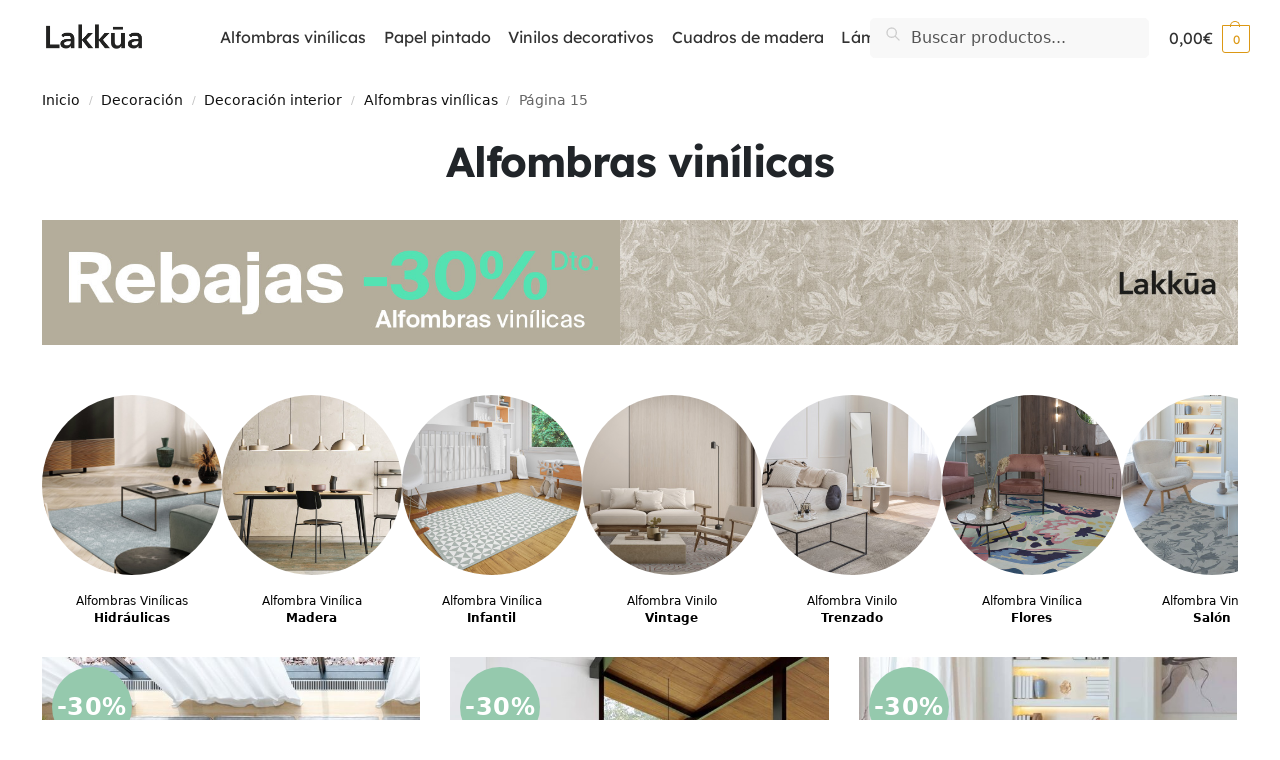

--- FILE ---
content_type: text/html; charset=UTF-8
request_url: https://lakkua.com/alfombras-vinilicas/page/15/
body_size: 85810
content:
<!doctype html>
<html lang="es">
<head><meta charset="UTF-8"><script>if(navigator.userAgent.match(/MSIE|Internet Explorer/i)||navigator.userAgent.match(/Trident\/7\..*?rv:11/i)){var href=document.location.href;if(!href.match(/[?&]nowprocket/)){if(href.indexOf("?")==-1){if(href.indexOf("#")==-1){document.location.href=href+"?nowprocket=1"}else{document.location.href=href.replace("#","?nowprocket=1#")}}else{if(href.indexOf("#")==-1){document.location.href=href+"&nowprocket=1"}else{document.location.href=href.replace("#","&nowprocket=1#")}}}}</script><script>(()=>{class RocketLazyLoadScripts{constructor(){this.v="2.0.4",this.userEvents=["keydown","keyup","mousedown","mouseup","mousemove","mouseover","mouseout","touchmove","touchstart","touchend","touchcancel","wheel","click","dblclick","input"],this.attributeEvents=["onblur","onclick","oncontextmenu","ondblclick","onfocus","onmousedown","onmouseenter","onmouseleave","onmousemove","onmouseout","onmouseover","onmouseup","onmousewheel","onscroll","onsubmit"]}async t(){this.i(),this.o(),/iP(ad|hone)/.test(navigator.userAgent)&&this.h(),this.u(),this.l(this),this.m(),this.k(this),this.p(this),this._(),await Promise.all([this.R(),this.L()]),this.lastBreath=Date.now(),this.S(this),this.P(),this.D(),this.O(),this.M(),await this.C(this.delayedScripts.normal),await this.C(this.delayedScripts.defer),await this.C(this.delayedScripts.async),await this.T(),await this.F(),await this.j(),await this.A(),window.dispatchEvent(new Event("rocket-allScriptsLoaded")),this.everythingLoaded=!0,this.lastTouchEnd&&await new Promise(t=>setTimeout(t,500-Date.now()+this.lastTouchEnd)),this.I(),this.H(),this.U(),this.W()}i(){this.CSPIssue=sessionStorage.getItem("rocketCSPIssue"),document.addEventListener("securitypolicyviolation",t=>{this.CSPIssue||"script-src-elem"!==t.violatedDirective||"data"!==t.blockedURI||(this.CSPIssue=!0,sessionStorage.setItem("rocketCSPIssue",!0))},{isRocket:!0})}o(){window.addEventListener("pageshow",t=>{this.persisted=t.persisted,this.realWindowLoadedFired=!0},{isRocket:!0}),window.addEventListener("pagehide",()=>{this.onFirstUserAction=null},{isRocket:!0})}h(){let t;function e(e){t=e}window.addEventListener("touchstart",e,{isRocket:!0}),window.addEventListener("touchend",function i(o){o.changedTouches[0]&&t.changedTouches[0]&&Math.abs(o.changedTouches[0].pageX-t.changedTouches[0].pageX)<10&&Math.abs(o.changedTouches[0].pageY-t.changedTouches[0].pageY)<10&&o.timeStamp-t.timeStamp<200&&(window.removeEventListener("touchstart",e,{isRocket:!0}),window.removeEventListener("touchend",i,{isRocket:!0}),"INPUT"===o.target.tagName&&"text"===o.target.type||(o.target.dispatchEvent(new TouchEvent("touchend",{target:o.target,bubbles:!0})),o.target.dispatchEvent(new MouseEvent("mouseover",{target:o.target,bubbles:!0})),o.target.dispatchEvent(new PointerEvent("click",{target:o.target,bubbles:!0,cancelable:!0,detail:1,clientX:o.changedTouches[0].clientX,clientY:o.changedTouches[0].clientY})),event.preventDefault()))},{isRocket:!0})}q(t){this.userActionTriggered||("mousemove"!==t.type||this.firstMousemoveIgnored?"keyup"===t.type||"mouseover"===t.type||"mouseout"===t.type||(this.userActionTriggered=!0,this.onFirstUserAction&&this.onFirstUserAction()):this.firstMousemoveIgnored=!0),"click"===t.type&&t.preventDefault(),t.stopPropagation(),t.stopImmediatePropagation(),"touchstart"===this.lastEvent&&"touchend"===t.type&&(this.lastTouchEnd=Date.now()),"click"===t.type&&(this.lastTouchEnd=0),this.lastEvent=t.type,t.composedPath&&t.composedPath()[0].getRootNode()instanceof ShadowRoot&&(t.rocketTarget=t.composedPath()[0]),this.savedUserEvents.push(t)}u(){this.savedUserEvents=[],this.userEventHandler=this.q.bind(this),this.userEvents.forEach(t=>window.addEventListener(t,this.userEventHandler,{passive:!1,isRocket:!0})),document.addEventListener("visibilitychange",this.userEventHandler,{isRocket:!0})}U(){this.userEvents.forEach(t=>window.removeEventListener(t,this.userEventHandler,{passive:!1,isRocket:!0})),document.removeEventListener("visibilitychange",this.userEventHandler,{isRocket:!0}),this.savedUserEvents.forEach(t=>{(t.rocketTarget||t.target).dispatchEvent(new window[t.constructor.name](t.type,t))})}m(){const t="return false",e=Array.from(this.attributeEvents,t=>"data-rocket-"+t),i="["+this.attributeEvents.join("],[")+"]",o="[data-rocket-"+this.attributeEvents.join("],[data-rocket-")+"]",s=(e,i,o)=>{o&&o!==t&&(e.setAttribute("data-rocket-"+i,o),e["rocket"+i]=new Function("event",o),e.setAttribute(i,t))};new MutationObserver(t=>{for(const n of t)"attributes"===n.type&&(n.attributeName.startsWith("data-rocket-")||this.everythingLoaded?n.attributeName.startsWith("data-rocket-")&&this.everythingLoaded&&this.N(n.target,n.attributeName.substring(12)):s(n.target,n.attributeName,n.target.getAttribute(n.attributeName))),"childList"===n.type&&n.addedNodes.forEach(t=>{if(t.nodeType===Node.ELEMENT_NODE)if(this.everythingLoaded)for(const i of[t,...t.querySelectorAll(o)])for(const t of i.getAttributeNames())e.includes(t)&&this.N(i,t.substring(12));else for(const e of[t,...t.querySelectorAll(i)])for(const t of e.getAttributeNames())this.attributeEvents.includes(t)&&s(e,t,e.getAttribute(t))})}).observe(document,{subtree:!0,childList:!0,attributeFilter:[...this.attributeEvents,...e]})}I(){this.attributeEvents.forEach(t=>{document.querySelectorAll("[data-rocket-"+t+"]").forEach(e=>{this.N(e,t)})})}N(t,e){const i=t.getAttribute("data-rocket-"+e);i&&(t.setAttribute(e,i),t.removeAttribute("data-rocket-"+e))}k(t){Object.defineProperty(HTMLElement.prototype,"onclick",{get(){return this.rocketonclick||null},set(e){this.rocketonclick=e,this.setAttribute(t.everythingLoaded?"onclick":"data-rocket-onclick","this.rocketonclick(event)")}})}S(t){function e(e,i){let o=e[i];e[i]=null,Object.defineProperty(e,i,{get:()=>o,set(s){t.everythingLoaded?o=s:e["rocket"+i]=o=s}})}e(document,"onreadystatechange"),e(window,"onload"),e(window,"onpageshow");try{Object.defineProperty(document,"readyState",{get:()=>t.rocketReadyState,set(e){t.rocketReadyState=e},configurable:!0}),document.readyState="loading"}catch(t){console.log("WPRocket DJE readyState conflict, bypassing")}}l(t){this.originalAddEventListener=EventTarget.prototype.addEventListener,this.originalRemoveEventListener=EventTarget.prototype.removeEventListener,this.savedEventListeners=[],EventTarget.prototype.addEventListener=function(e,i,o){o&&o.isRocket||!t.B(e,this)&&!t.userEvents.includes(e)||t.B(e,this)&&!t.userActionTriggered||e.startsWith("rocket-")||t.everythingLoaded?t.originalAddEventListener.call(this,e,i,o):(t.savedEventListeners.push({target:this,remove:!1,type:e,func:i,options:o}),"mouseenter"!==e&&"mouseleave"!==e||t.originalAddEventListener.call(this,e,t.savedUserEvents.push,o))},EventTarget.prototype.removeEventListener=function(e,i,o){o&&o.isRocket||!t.B(e,this)&&!t.userEvents.includes(e)||t.B(e,this)&&!t.userActionTriggered||e.startsWith("rocket-")||t.everythingLoaded?t.originalRemoveEventListener.call(this,e,i,o):t.savedEventListeners.push({target:this,remove:!0,type:e,func:i,options:o})}}J(t,e){this.savedEventListeners=this.savedEventListeners.filter(i=>{let o=i.type,s=i.target||window;return e!==o||t!==s||(this.B(o,s)&&(i.type="rocket-"+o),this.$(i),!1)})}H(){EventTarget.prototype.addEventListener=this.originalAddEventListener,EventTarget.prototype.removeEventListener=this.originalRemoveEventListener,this.savedEventListeners.forEach(t=>this.$(t))}$(t){t.remove?this.originalRemoveEventListener.call(t.target,t.type,t.func,t.options):this.originalAddEventListener.call(t.target,t.type,t.func,t.options)}p(t){let e;function i(e){return t.everythingLoaded?e:e.split(" ").map(t=>"load"===t||t.startsWith("load.")?"rocket-jquery-load":t).join(" ")}function o(o){function s(e){const s=o.fn[e];o.fn[e]=o.fn.init.prototype[e]=function(){return this[0]===window&&t.userActionTriggered&&("string"==typeof arguments[0]||arguments[0]instanceof String?arguments[0]=i(arguments[0]):"object"==typeof arguments[0]&&Object.keys(arguments[0]).forEach(t=>{const e=arguments[0][t];delete arguments[0][t],arguments[0][i(t)]=e})),s.apply(this,arguments),this}}if(o&&o.fn&&!t.allJQueries.includes(o)){const e={DOMContentLoaded:[],"rocket-DOMContentLoaded":[]};for(const t in e)document.addEventListener(t,()=>{e[t].forEach(t=>t())},{isRocket:!0});o.fn.ready=o.fn.init.prototype.ready=function(i){function s(){parseInt(o.fn.jquery)>2?setTimeout(()=>i.bind(document)(o)):i.bind(document)(o)}return"function"==typeof i&&(t.realDomReadyFired?!t.userActionTriggered||t.fauxDomReadyFired?s():e["rocket-DOMContentLoaded"].push(s):e.DOMContentLoaded.push(s)),o([])},s("on"),s("one"),s("off"),t.allJQueries.push(o)}e=o}t.allJQueries=[],o(window.jQuery),Object.defineProperty(window,"jQuery",{get:()=>e,set(t){o(t)}})}P(){const t=new Map;document.write=document.writeln=function(e){const i=document.currentScript,o=document.createRange(),s=i.parentElement;let n=t.get(i);void 0===n&&(n=i.nextSibling,t.set(i,n));const c=document.createDocumentFragment();o.setStart(c,0),c.appendChild(o.createContextualFragment(e)),s.insertBefore(c,n)}}async R(){return new Promise(t=>{this.userActionTriggered?t():this.onFirstUserAction=t})}async L(){return new Promise(t=>{document.addEventListener("DOMContentLoaded",()=>{this.realDomReadyFired=!0,t()},{isRocket:!0})})}async j(){return this.realWindowLoadedFired?Promise.resolve():new Promise(t=>{window.addEventListener("load",t,{isRocket:!0})})}M(){this.pendingScripts=[];this.scriptsMutationObserver=new MutationObserver(t=>{for(const e of t)e.addedNodes.forEach(t=>{"SCRIPT"!==t.tagName||t.noModule||t.isWPRocket||this.pendingScripts.push({script:t,promise:new Promise(e=>{const i=()=>{const i=this.pendingScripts.findIndex(e=>e.script===t);i>=0&&this.pendingScripts.splice(i,1),e()};t.addEventListener("load",i,{isRocket:!0}),t.addEventListener("error",i,{isRocket:!0}),setTimeout(i,1e3)})})})}),this.scriptsMutationObserver.observe(document,{childList:!0,subtree:!0})}async F(){await this.X(),this.pendingScripts.length?(await this.pendingScripts[0].promise,await this.F()):this.scriptsMutationObserver.disconnect()}D(){this.delayedScripts={normal:[],async:[],defer:[]},document.querySelectorAll("script[type$=rocketlazyloadscript]").forEach(t=>{t.hasAttribute("data-rocket-src")?t.hasAttribute("async")&&!1!==t.async?this.delayedScripts.async.push(t):t.hasAttribute("defer")&&!1!==t.defer||"module"===t.getAttribute("data-rocket-type")?this.delayedScripts.defer.push(t):this.delayedScripts.normal.push(t):this.delayedScripts.normal.push(t)})}async _(){await this.L();let t=[];document.querySelectorAll("script[type$=rocketlazyloadscript][data-rocket-src]").forEach(e=>{let i=e.getAttribute("data-rocket-src");if(i&&!i.startsWith("data:")){i.startsWith("//")&&(i=location.protocol+i);try{const o=new URL(i).origin;o!==location.origin&&t.push({src:o,crossOrigin:e.crossOrigin||"module"===e.getAttribute("data-rocket-type")})}catch(t){}}}),t=[...new Map(t.map(t=>[JSON.stringify(t),t])).values()],this.Y(t,"preconnect")}async G(t){if(await this.K(),!0!==t.noModule||!("noModule"in HTMLScriptElement.prototype))return new Promise(e=>{let i;function o(){(i||t).setAttribute("data-rocket-status","executed"),e()}try{if(navigator.userAgent.includes("Firefox/")||""===navigator.vendor||this.CSPIssue)i=document.createElement("script"),[...t.attributes].forEach(t=>{let e=t.nodeName;"type"!==e&&("data-rocket-type"===e&&(e="type"),"data-rocket-src"===e&&(e="src"),i.setAttribute(e,t.nodeValue))}),t.text&&(i.text=t.text),t.nonce&&(i.nonce=t.nonce),i.hasAttribute("src")?(i.addEventListener("load",o,{isRocket:!0}),i.addEventListener("error",()=>{i.setAttribute("data-rocket-status","failed-network"),e()},{isRocket:!0}),setTimeout(()=>{i.isConnected||e()},1)):(i.text=t.text,o()),i.isWPRocket=!0,t.parentNode.replaceChild(i,t);else{const i=t.getAttribute("data-rocket-type"),s=t.getAttribute("data-rocket-src");i?(t.type=i,t.removeAttribute("data-rocket-type")):t.removeAttribute("type"),t.addEventListener("load",o,{isRocket:!0}),t.addEventListener("error",i=>{this.CSPIssue&&i.target.src.startsWith("data:")?(console.log("WPRocket: CSP fallback activated"),t.removeAttribute("src"),this.G(t).then(e)):(t.setAttribute("data-rocket-status","failed-network"),e())},{isRocket:!0}),s?(t.fetchPriority="high",t.removeAttribute("data-rocket-src"),t.src=s):t.src="data:text/javascript;base64,"+window.btoa(unescape(encodeURIComponent(t.text)))}}catch(i){t.setAttribute("data-rocket-status","failed-transform"),e()}});t.setAttribute("data-rocket-status","skipped")}async C(t){const e=t.shift();return e?(e.isConnected&&await this.G(e),this.C(t)):Promise.resolve()}O(){this.Y([...this.delayedScripts.normal,...this.delayedScripts.defer,...this.delayedScripts.async],"preload")}Y(t,e){this.trash=this.trash||[];let i=!0;var o=document.createDocumentFragment();t.forEach(t=>{const s=t.getAttribute&&t.getAttribute("data-rocket-src")||t.src;if(s&&!s.startsWith("data:")){const n=document.createElement("link");n.href=s,n.rel=e,"preconnect"!==e&&(n.as="script",n.fetchPriority=i?"high":"low"),t.getAttribute&&"module"===t.getAttribute("data-rocket-type")&&(n.crossOrigin=!0),t.crossOrigin&&(n.crossOrigin=t.crossOrigin),t.integrity&&(n.integrity=t.integrity),t.nonce&&(n.nonce=t.nonce),o.appendChild(n),this.trash.push(n),i=!1}}),document.head.appendChild(o)}W(){this.trash.forEach(t=>t.remove())}async T(){try{document.readyState="interactive"}catch(t){}this.fauxDomReadyFired=!0;try{await this.K(),this.J(document,"readystatechange"),document.dispatchEvent(new Event("rocket-readystatechange")),await this.K(),document.rocketonreadystatechange&&document.rocketonreadystatechange(),await this.K(),this.J(document,"DOMContentLoaded"),document.dispatchEvent(new Event("rocket-DOMContentLoaded")),await this.K(),this.J(window,"DOMContentLoaded"),window.dispatchEvent(new Event("rocket-DOMContentLoaded"))}catch(t){console.error(t)}}async A(){try{document.readyState="complete"}catch(t){}try{await this.K(),this.J(document,"readystatechange"),document.dispatchEvent(new Event("rocket-readystatechange")),await this.K(),document.rocketonreadystatechange&&document.rocketonreadystatechange(),await this.K(),this.J(window,"load"),window.dispatchEvent(new Event("rocket-load")),await this.K(),window.rocketonload&&window.rocketonload(),await this.K(),this.allJQueries.forEach(t=>t(window).trigger("rocket-jquery-load")),await this.K(),this.J(window,"pageshow");const t=new Event("rocket-pageshow");t.persisted=this.persisted,window.dispatchEvent(t),await this.K(),window.rocketonpageshow&&window.rocketonpageshow({persisted:this.persisted})}catch(t){console.error(t)}}async K(){Date.now()-this.lastBreath>45&&(await this.X(),this.lastBreath=Date.now())}async X(){return document.hidden?new Promise(t=>setTimeout(t)):new Promise(t=>requestAnimationFrame(t))}B(t,e){return e===document&&"readystatechange"===t||(e===document&&"DOMContentLoaded"===t||(e===window&&"DOMContentLoaded"===t||(e===window&&"load"===t||e===window&&"pageshow"===t)))}static run(){(new RocketLazyLoadScripts).t()}}RocketLazyLoadScripts.run()})();</script>

<meta name="viewport" content="height=device-height, width=device-width, initial-scale=1.0, maximun-scale=1.0">
<link rel="profile" href="https://gmpg.org/xfn/11">
<link rel="pingback" href="https://lakkua.com/xmlrpc.php">



<!-- Cuando esten las maderas pondremos todas las fuentes -->
<!--
<link id="google-fonts-css" 
href='https://fonts.googleapis.com/css2?family=Alegreya&family=Amatic+SC&family=Cookie&family=Josefin+Slab&family=Montserrat&family=Quicksand&family=Rancho&family=Sacramento&family=Alfa+Slab+One&family=Asap&family=Inter&family=Lexend&family=Noto+Sans&family=Passion+One&family=Roboto+Slab&family=Secular+One&family=Shippori+Antique&family=Roboto:wght@300;400;500;700;900&display=swap'
type="text/css" media="all" crossorigin rel="preconnect" />
-->

<!--
<link id="google-fonts-css" 
href='https://fonts.googleapis.com/css2?family=Alegreya&family=Amatic+SC&family=Cookie&family=Josefin+Slab&family=Montserrat&family=Quicksand&family=Rancho&family=Sacramento&family=Roboto:wght@300;400;500;700;900&display=swap'
type="text/css" media="all" crossorigin rel="preconnect" />
-->

<!-- connect to domain of font files -->
<link rel="preconnect" href="https://fonts.gstatic.com" crossorigin>

<!-- optionally increase loading priority -->


<!-- async CSS -->


<!-- no-JS fallback -->
<noscript>
	
</noscript>

<meta name='robots' content='index, follow, max-image-preview:large, max-snippet:-1, max-video-preview:-1' />

<!-- Google Tag Manager for WordPress by gtm4wp.com -->
<script data-cfasync="false" data-pagespeed-no-defer>
	var gtm4wp_datalayer_name = "dataLayer";
	var dataLayer = dataLayer || [];
	const gtm4wp_use_sku_instead = 0;
	const gtm4wp_currency = 'EUR';
	const gtm4wp_product_per_impression = 10;
	const gtm4wp_clear_ecommerce = false;
	const gtm4wp_datalayer_max_timeout = 2000;
</script>
<!-- End Google Tag Manager for WordPress by gtm4wp.com -->
	<!-- This site is optimized with the Yoast SEO Premium plugin v20.0 (Yoast SEO v26.8) - https://yoast.com/product/yoast-seo-premium-wordpress/ -->
	<title>Alfombras Vinílicas - Comprar Online | Lakkua</title>
<style id="wpr-usedcss">@font-face{font-family:Roboto;font-style:normal;font-weight:300;font-stretch:100%;font-display:swap;src:url(https://7604aa40.delivery.rocketcdn.me/wp-content/cache/fonts/1/google-fonts/fonts/s/roboto/v50/KFO7CnqEu92Fr1ME7kSn66aGLdTylUAMawCUBGEe.woff2) format('woff2');unicode-range:U+0302-0303,U+0305,U+0307-0308,U+0310,U+0312,U+0315,U+031A,U+0326-0327,U+032C,U+032F-0330,U+0332-0333,U+0338,U+033A,U+0346,U+034D,U+0391-03A1,U+03A3-03A9,U+03B1-03C9,U+03D1,U+03D5-03D6,U+03F0-03F1,U+03F4-03F5,U+2016-2017,U+2034-2038,U+203C,U+2040,U+2043,U+2047,U+2050,U+2057,U+205F,U+2070-2071,U+2074-208E,U+2090-209C,U+20D0-20DC,U+20E1,U+20E5-20EF,U+2100-2112,U+2114-2115,U+2117-2121,U+2123-214F,U+2190,U+2192,U+2194-21AE,U+21B0-21E5,U+21F1-21F2,U+21F4-2211,U+2213-2214,U+2216-22FF,U+2308-230B,U+2310,U+2319,U+231C-2321,U+2336-237A,U+237C,U+2395,U+239B-23B7,U+23D0,U+23DC-23E1,U+2474-2475,U+25AF,U+25B3,U+25B7,U+25BD,U+25C1,U+25CA,U+25CC,U+25FB,U+266D-266F,U+27C0-27FF,U+2900-2AFF,U+2B0E-2B11,U+2B30-2B4C,U+2BFE,U+3030,U+FF5B,U+FF5D,U+1D400-1D7FF,U+1EE00-1EEFF}@font-face{font-family:Roboto;font-style:normal;font-weight:300;font-stretch:100%;font-display:swap;src:url(https://7604aa40.delivery.rocketcdn.me/wp-content/cache/fonts/1/google-fonts/fonts/s/roboto/v50/KFO7CnqEu92Fr1ME7kSn66aGLdTylUAMaxKUBGEe.woff2) format('woff2');unicode-range:U+0001-000C,U+000E-001F,U+007F-009F,U+20DD-20E0,U+20E2-20E4,U+2150-218F,U+2190,U+2192,U+2194-2199,U+21AF,U+21E6-21F0,U+21F3,U+2218-2219,U+2299,U+22C4-22C6,U+2300-243F,U+2440-244A,U+2460-24FF,U+25A0-27BF,U+2800-28FF,U+2921-2922,U+2981,U+29BF,U+29EB,U+2B00-2BFF,U+4DC0-4DFF,U+FFF9-FFFB,U+10140-1018E,U+10190-1019C,U+101A0,U+101D0-101FD,U+102E0-102FB,U+10E60-10E7E,U+1D2C0-1D2D3,U+1D2E0-1D37F,U+1F000-1F0FF,U+1F100-1F1AD,U+1F1E6-1F1FF,U+1F30D-1F30F,U+1F315,U+1F31C,U+1F31E,U+1F320-1F32C,U+1F336,U+1F378,U+1F37D,U+1F382,U+1F393-1F39F,U+1F3A7-1F3A8,U+1F3AC-1F3AF,U+1F3C2,U+1F3C4-1F3C6,U+1F3CA-1F3CE,U+1F3D4-1F3E0,U+1F3ED,U+1F3F1-1F3F3,U+1F3F5-1F3F7,U+1F408,U+1F415,U+1F41F,U+1F426,U+1F43F,U+1F441-1F442,U+1F444,U+1F446-1F449,U+1F44C-1F44E,U+1F453,U+1F46A,U+1F47D,U+1F4A3,U+1F4B0,U+1F4B3,U+1F4B9,U+1F4BB,U+1F4BF,U+1F4C8-1F4CB,U+1F4D6,U+1F4DA,U+1F4DF,U+1F4E3-1F4E6,U+1F4EA-1F4ED,U+1F4F7,U+1F4F9-1F4FB,U+1F4FD-1F4FE,U+1F503,U+1F507-1F50B,U+1F50D,U+1F512-1F513,U+1F53E-1F54A,U+1F54F-1F5FA,U+1F610,U+1F650-1F67F,U+1F687,U+1F68D,U+1F691,U+1F694,U+1F698,U+1F6AD,U+1F6B2,U+1F6B9-1F6BA,U+1F6BC,U+1F6C6-1F6CF,U+1F6D3-1F6D7,U+1F6E0-1F6EA,U+1F6F0-1F6F3,U+1F6F7-1F6FC,U+1F700-1F7FF,U+1F800-1F80B,U+1F810-1F847,U+1F850-1F859,U+1F860-1F887,U+1F890-1F8AD,U+1F8B0-1F8BB,U+1F8C0-1F8C1,U+1F900-1F90B,U+1F93B,U+1F946,U+1F984,U+1F996,U+1F9E9,U+1FA00-1FA6F,U+1FA70-1FA7C,U+1FA80-1FA89,U+1FA8F-1FAC6,U+1FACE-1FADC,U+1FADF-1FAE9,U+1FAF0-1FAF8,U+1FB00-1FBFF}@font-face{font-family:Roboto;font-style:normal;font-weight:300;font-stretch:100%;font-display:swap;src:url(https://7604aa40.delivery.rocketcdn.me/wp-content/cache/fonts/1/google-fonts/fonts/s/roboto/v50/KFO7CnqEu92Fr1ME7kSn66aGLdTylUAMa3yUBA.woff2) format('woff2');unicode-range:U+0000-00FF,U+0131,U+0152-0153,U+02BB-02BC,U+02C6,U+02DA,U+02DC,U+0304,U+0308,U+0329,U+2000-206F,U+20AC,U+2122,U+2191,U+2193,U+2212,U+2215,U+FEFF,U+FFFD}@font-face{font-family:Roboto;font-style:normal;font-weight:400;font-stretch:100%;font-display:swap;src:url(https://7604aa40.delivery.rocketcdn.me/wp-content/cache/fonts/1/google-fonts/fonts/s/roboto/v50/KFO7CnqEu92Fr1ME7kSn66aGLdTylUAMawCUBGEe.woff2) format('woff2');unicode-range:U+0302-0303,U+0305,U+0307-0308,U+0310,U+0312,U+0315,U+031A,U+0326-0327,U+032C,U+032F-0330,U+0332-0333,U+0338,U+033A,U+0346,U+034D,U+0391-03A1,U+03A3-03A9,U+03B1-03C9,U+03D1,U+03D5-03D6,U+03F0-03F1,U+03F4-03F5,U+2016-2017,U+2034-2038,U+203C,U+2040,U+2043,U+2047,U+2050,U+2057,U+205F,U+2070-2071,U+2074-208E,U+2090-209C,U+20D0-20DC,U+20E1,U+20E5-20EF,U+2100-2112,U+2114-2115,U+2117-2121,U+2123-214F,U+2190,U+2192,U+2194-21AE,U+21B0-21E5,U+21F1-21F2,U+21F4-2211,U+2213-2214,U+2216-22FF,U+2308-230B,U+2310,U+2319,U+231C-2321,U+2336-237A,U+237C,U+2395,U+239B-23B7,U+23D0,U+23DC-23E1,U+2474-2475,U+25AF,U+25B3,U+25B7,U+25BD,U+25C1,U+25CA,U+25CC,U+25FB,U+266D-266F,U+27C0-27FF,U+2900-2AFF,U+2B0E-2B11,U+2B30-2B4C,U+2BFE,U+3030,U+FF5B,U+FF5D,U+1D400-1D7FF,U+1EE00-1EEFF}@font-face{font-family:Roboto;font-style:normal;font-weight:400;font-stretch:100%;font-display:swap;src:url(https://7604aa40.delivery.rocketcdn.me/wp-content/cache/fonts/1/google-fonts/fonts/s/roboto/v50/KFO7CnqEu92Fr1ME7kSn66aGLdTylUAMaxKUBGEe.woff2) format('woff2');unicode-range:U+0001-000C,U+000E-001F,U+007F-009F,U+20DD-20E0,U+20E2-20E4,U+2150-218F,U+2190,U+2192,U+2194-2199,U+21AF,U+21E6-21F0,U+21F3,U+2218-2219,U+2299,U+22C4-22C6,U+2300-243F,U+2440-244A,U+2460-24FF,U+25A0-27BF,U+2800-28FF,U+2921-2922,U+2981,U+29BF,U+29EB,U+2B00-2BFF,U+4DC0-4DFF,U+FFF9-FFFB,U+10140-1018E,U+10190-1019C,U+101A0,U+101D0-101FD,U+102E0-102FB,U+10E60-10E7E,U+1D2C0-1D2D3,U+1D2E0-1D37F,U+1F000-1F0FF,U+1F100-1F1AD,U+1F1E6-1F1FF,U+1F30D-1F30F,U+1F315,U+1F31C,U+1F31E,U+1F320-1F32C,U+1F336,U+1F378,U+1F37D,U+1F382,U+1F393-1F39F,U+1F3A7-1F3A8,U+1F3AC-1F3AF,U+1F3C2,U+1F3C4-1F3C6,U+1F3CA-1F3CE,U+1F3D4-1F3E0,U+1F3ED,U+1F3F1-1F3F3,U+1F3F5-1F3F7,U+1F408,U+1F415,U+1F41F,U+1F426,U+1F43F,U+1F441-1F442,U+1F444,U+1F446-1F449,U+1F44C-1F44E,U+1F453,U+1F46A,U+1F47D,U+1F4A3,U+1F4B0,U+1F4B3,U+1F4B9,U+1F4BB,U+1F4BF,U+1F4C8-1F4CB,U+1F4D6,U+1F4DA,U+1F4DF,U+1F4E3-1F4E6,U+1F4EA-1F4ED,U+1F4F7,U+1F4F9-1F4FB,U+1F4FD-1F4FE,U+1F503,U+1F507-1F50B,U+1F50D,U+1F512-1F513,U+1F53E-1F54A,U+1F54F-1F5FA,U+1F610,U+1F650-1F67F,U+1F687,U+1F68D,U+1F691,U+1F694,U+1F698,U+1F6AD,U+1F6B2,U+1F6B9-1F6BA,U+1F6BC,U+1F6C6-1F6CF,U+1F6D3-1F6D7,U+1F6E0-1F6EA,U+1F6F0-1F6F3,U+1F6F7-1F6FC,U+1F700-1F7FF,U+1F800-1F80B,U+1F810-1F847,U+1F850-1F859,U+1F860-1F887,U+1F890-1F8AD,U+1F8B0-1F8BB,U+1F8C0-1F8C1,U+1F900-1F90B,U+1F93B,U+1F946,U+1F984,U+1F996,U+1F9E9,U+1FA00-1FA6F,U+1FA70-1FA7C,U+1FA80-1FA89,U+1FA8F-1FAC6,U+1FACE-1FADC,U+1FADF-1FAE9,U+1FAF0-1FAF8,U+1FB00-1FBFF}@font-face{font-family:Roboto;font-style:normal;font-weight:400;font-stretch:100%;font-display:swap;src:url(https://7604aa40.delivery.rocketcdn.me/wp-content/cache/fonts/1/google-fonts/fonts/s/roboto/v50/KFO7CnqEu92Fr1ME7kSn66aGLdTylUAMa3yUBA.woff2) format('woff2');unicode-range:U+0000-00FF,U+0131,U+0152-0153,U+02BB-02BC,U+02C6,U+02DA,U+02DC,U+0304,U+0308,U+0329,U+2000-206F,U+20AC,U+2122,U+2191,U+2193,U+2212,U+2215,U+FEFF,U+FFFD}@font-face{font-family:Roboto;font-style:normal;font-weight:500;font-stretch:100%;font-display:swap;src:url(https://7604aa40.delivery.rocketcdn.me/wp-content/cache/fonts/1/google-fonts/fonts/s/roboto/v50/KFO7CnqEu92Fr1ME7kSn66aGLdTylUAMawCUBGEe.woff2) format('woff2');unicode-range:U+0302-0303,U+0305,U+0307-0308,U+0310,U+0312,U+0315,U+031A,U+0326-0327,U+032C,U+032F-0330,U+0332-0333,U+0338,U+033A,U+0346,U+034D,U+0391-03A1,U+03A3-03A9,U+03B1-03C9,U+03D1,U+03D5-03D6,U+03F0-03F1,U+03F4-03F5,U+2016-2017,U+2034-2038,U+203C,U+2040,U+2043,U+2047,U+2050,U+2057,U+205F,U+2070-2071,U+2074-208E,U+2090-209C,U+20D0-20DC,U+20E1,U+20E5-20EF,U+2100-2112,U+2114-2115,U+2117-2121,U+2123-214F,U+2190,U+2192,U+2194-21AE,U+21B0-21E5,U+21F1-21F2,U+21F4-2211,U+2213-2214,U+2216-22FF,U+2308-230B,U+2310,U+2319,U+231C-2321,U+2336-237A,U+237C,U+2395,U+239B-23B7,U+23D0,U+23DC-23E1,U+2474-2475,U+25AF,U+25B3,U+25B7,U+25BD,U+25C1,U+25CA,U+25CC,U+25FB,U+266D-266F,U+27C0-27FF,U+2900-2AFF,U+2B0E-2B11,U+2B30-2B4C,U+2BFE,U+3030,U+FF5B,U+FF5D,U+1D400-1D7FF,U+1EE00-1EEFF}@font-face{font-family:Roboto;font-style:normal;font-weight:500;font-stretch:100%;font-display:swap;src:url(https://7604aa40.delivery.rocketcdn.me/wp-content/cache/fonts/1/google-fonts/fonts/s/roboto/v50/KFO7CnqEu92Fr1ME7kSn66aGLdTylUAMaxKUBGEe.woff2) format('woff2');unicode-range:U+0001-000C,U+000E-001F,U+007F-009F,U+20DD-20E0,U+20E2-20E4,U+2150-218F,U+2190,U+2192,U+2194-2199,U+21AF,U+21E6-21F0,U+21F3,U+2218-2219,U+2299,U+22C4-22C6,U+2300-243F,U+2440-244A,U+2460-24FF,U+25A0-27BF,U+2800-28FF,U+2921-2922,U+2981,U+29BF,U+29EB,U+2B00-2BFF,U+4DC0-4DFF,U+FFF9-FFFB,U+10140-1018E,U+10190-1019C,U+101A0,U+101D0-101FD,U+102E0-102FB,U+10E60-10E7E,U+1D2C0-1D2D3,U+1D2E0-1D37F,U+1F000-1F0FF,U+1F100-1F1AD,U+1F1E6-1F1FF,U+1F30D-1F30F,U+1F315,U+1F31C,U+1F31E,U+1F320-1F32C,U+1F336,U+1F378,U+1F37D,U+1F382,U+1F393-1F39F,U+1F3A7-1F3A8,U+1F3AC-1F3AF,U+1F3C2,U+1F3C4-1F3C6,U+1F3CA-1F3CE,U+1F3D4-1F3E0,U+1F3ED,U+1F3F1-1F3F3,U+1F3F5-1F3F7,U+1F408,U+1F415,U+1F41F,U+1F426,U+1F43F,U+1F441-1F442,U+1F444,U+1F446-1F449,U+1F44C-1F44E,U+1F453,U+1F46A,U+1F47D,U+1F4A3,U+1F4B0,U+1F4B3,U+1F4B9,U+1F4BB,U+1F4BF,U+1F4C8-1F4CB,U+1F4D6,U+1F4DA,U+1F4DF,U+1F4E3-1F4E6,U+1F4EA-1F4ED,U+1F4F7,U+1F4F9-1F4FB,U+1F4FD-1F4FE,U+1F503,U+1F507-1F50B,U+1F50D,U+1F512-1F513,U+1F53E-1F54A,U+1F54F-1F5FA,U+1F610,U+1F650-1F67F,U+1F687,U+1F68D,U+1F691,U+1F694,U+1F698,U+1F6AD,U+1F6B2,U+1F6B9-1F6BA,U+1F6BC,U+1F6C6-1F6CF,U+1F6D3-1F6D7,U+1F6E0-1F6EA,U+1F6F0-1F6F3,U+1F6F7-1F6FC,U+1F700-1F7FF,U+1F800-1F80B,U+1F810-1F847,U+1F850-1F859,U+1F860-1F887,U+1F890-1F8AD,U+1F8B0-1F8BB,U+1F8C0-1F8C1,U+1F900-1F90B,U+1F93B,U+1F946,U+1F984,U+1F996,U+1F9E9,U+1FA00-1FA6F,U+1FA70-1FA7C,U+1FA80-1FA89,U+1FA8F-1FAC6,U+1FACE-1FADC,U+1FADF-1FAE9,U+1FAF0-1FAF8,U+1FB00-1FBFF}@font-face{font-family:Roboto;font-style:normal;font-weight:500;font-stretch:100%;font-display:swap;src:url(https://7604aa40.delivery.rocketcdn.me/wp-content/cache/fonts/1/google-fonts/fonts/s/roboto/v50/KFO7CnqEu92Fr1ME7kSn66aGLdTylUAMa3yUBA.woff2) format('woff2');unicode-range:U+0000-00FF,U+0131,U+0152-0153,U+02BB-02BC,U+02C6,U+02DA,U+02DC,U+0304,U+0308,U+0329,U+2000-206F,U+20AC,U+2122,U+2191,U+2193,U+2212,U+2215,U+FEFF,U+FFFD}@font-face{font-family:Roboto;font-style:normal;font-weight:700;font-stretch:100%;font-display:swap;src:url(https://7604aa40.delivery.rocketcdn.me/wp-content/cache/fonts/1/google-fonts/fonts/s/roboto/v50/KFO7CnqEu92Fr1ME7kSn66aGLdTylUAMawCUBGEe.woff2) format('woff2');unicode-range:U+0302-0303,U+0305,U+0307-0308,U+0310,U+0312,U+0315,U+031A,U+0326-0327,U+032C,U+032F-0330,U+0332-0333,U+0338,U+033A,U+0346,U+034D,U+0391-03A1,U+03A3-03A9,U+03B1-03C9,U+03D1,U+03D5-03D6,U+03F0-03F1,U+03F4-03F5,U+2016-2017,U+2034-2038,U+203C,U+2040,U+2043,U+2047,U+2050,U+2057,U+205F,U+2070-2071,U+2074-208E,U+2090-209C,U+20D0-20DC,U+20E1,U+20E5-20EF,U+2100-2112,U+2114-2115,U+2117-2121,U+2123-214F,U+2190,U+2192,U+2194-21AE,U+21B0-21E5,U+21F1-21F2,U+21F4-2211,U+2213-2214,U+2216-22FF,U+2308-230B,U+2310,U+2319,U+231C-2321,U+2336-237A,U+237C,U+2395,U+239B-23B7,U+23D0,U+23DC-23E1,U+2474-2475,U+25AF,U+25B3,U+25B7,U+25BD,U+25C1,U+25CA,U+25CC,U+25FB,U+266D-266F,U+27C0-27FF,U+2900-2AFF,U+2B0E-2B11,U+2B30-2B4C,U+2BFE,U+3030,U+FF5B,U+FF5D,U+1D400-1D7FF,U+1EE00-1EEFF}@font-face{font-family:Roboto;font-style:normal;font-weight:700;font-stretch:100%;font-display:swap;src:url(https://7604aa40.delivery.rocketcdn.me/wp-content/cache/fonts/1/google-fonts/fonts/s/roboto/v50/KFO7CnqEu92Fr1ME7kSn66aGLdTylUAMaxKUBGEe.woff2) format('woff2');unicode-range:U+0001-000C,U+000E-001F,U+007F-009F,U+20DD-20E0,U+20E2-20E4,U+2150-218F,U+2190,U+2192,U+2194-2199,U+21AF,U+21E6-21F0,U+21F3,U+2218-2219,U+2299,U+22C4-22C6,U+2300-243F,U+2440-244A,U+2460-24FF,U+25A0-27BF,U+2800-28FF,U+2921-2922,U+2981,U+29BF,U+29EB,U+2B00-2BFF,U+4DC0-4DFF,U+FFF9-FFFB,U+10140-1018E,U+10190-1019C,U+101A0,U+101D0-101FD,U+102E0-102FB,U+10E60-10E7E,U+1D2C0-1D2D3,U+1D2E0-1D37F,U+1F000-1F0FF,U+1F100-1F1AD,U+1F1E6-1F1FF,U+1F30D-1F30F,U+1F315,U+1F31C,U+1F31E,U+1F320-1F32C,U+1F336,U+1F378,U+1F37D,U+1F382,U+1F393-1F39F,U+1F3A7-1F3A8,U+1F3AC-1F3AF,U+1F3C2,U+1F3C4-1F3C6,U+1F3CA-1F3CE,U+1F3D4-1F3E0,U+1F3ED,U+1F3F1-1F3F3,U+1F3F5-1F3F7,U+1F408,U+1F415,U+1F41F,U+1F426,U+1F43F,U+1F441-1F442,U+1F444,U+1F446-1F449,U+1F44C-1F44E,U+1F453,U+1F46A,U+1F47D,U+1F4A3,U+1F4B0,U+1F4B3,U+1F4B9,U+1F4BB,U+1F4BF,U+1F4C8-1F4CB,U+1F4D6,U+1F4DA,U+1F4DF,U+1F4E3-1F4E6,U+1F4EA-1F4ED,U+1F4F7,U+1F4F9-1F4FB,U+1F4FD-1F4FE,U+1F503,U+1F507-1F50B,U+1F50D,U+1F512-1F513,U+1F53E-1F54A,U+1F54F-1F5FA,U+1F610,U+1F650-1F67F,U+1F687,U+1F68D,U+1F691,U+1F694,U+1F698,U+1F6AD,U+1F6B2,U+1F6B9-1F6BA,U+1F6BC,U+1F6C6-1F6CF,U+1F6D3-1F6D7,U+1F6E0-1F6EA,U+1F6F0-1F6F3,U+1F6F7-1F6FC,U+1F700-1F7FF,U+1F800-1F80B,U+1F810-1F847,U+1F850-1F859,U+1F860-1F887,U+1F890-1F8AD,U+1F8B0-1F8BB,U+1F8C0-1F8C1,U+1F900-1F90B,U+1F93B,U+1F946,U+1F984,U+1F996,U+1F9E9,U+1FA00-1FA6F,U+1FA70-1FA7C,U+1FA80-1FA89,U+1FA8F-1FAC6,U+1FACE-1FADC,U+1FADF-1FAE9,U+1FAF0-1FAF8,U+1FB00-1FBFF}@font-face{font-family:Roboto;font-style:normal;font-weight:700;font-stretch:100%;font-display:swap;src:url(https://7604aa40.delivery.rocketcdn.me/wp-content/cache/fonts/1/google-fonts/fonts/s/roboto/v50/KFO7CnqEu92Fr1ME7kSn66aGLdTylUAMa3yUBA.woff2) format('woff2');unicode-range:U+0000-00FF,U+0131,U+0152-0153,U+02BB-02BC,U+02C6,U+02DA,U+02DC,U+0304,U+0308,U+0329,U+2000-206F,U+20AC,U+2122,U+2191,U+2193,U+2212,U+2215,U+FEFF,U+FFFD}@font-face{font-family:Roboto;font-style:normal;font-weight:900;font-stretch:100%;font-display:swap;src:url(https://7604aa40.delivery.rocketcdn.me/wp-content/cache/fonts/1/google-fonts/fonts/s/roboto/v50/KFO7CnqEu92Fr1ME7kSn66aGLdTylUAMawCUBGEe.woff2) format('woff2');unicode-range:U+0302-0303,U+0305,U+0307-0308,U+0310,U+0312,U+0315,U+031A,U+0326-0327,U+032C,U+032F-0330,U+0332-0333,U+0338,U+033A,U+0346,U+034D,U+0391-03A1,U+03A3-03A9,U+03B1-03C9,U+03D1,U+03D5-03D6,U+03F0-03F1,U+03F4-03F5,U+2016-2017,U+2034-2038,U+203C,U+2040,U+2043,U+2047,U+2050,U+2057,U+205F,U+2070-2071,U+2074-208E,U+2090-209C,U+20D0-20DC,U+20E1,U+20E5-20EF,U+2100-2112,U+2114-2115,U+2117-2121,U+2123-214F,U+2190,U+2192,U+2194-21AE,U+21B0-21E5,U+21F1-21F2,U+21F4-2211,U+2213-2214,U+2216-22FF,U+2308-230B,U+2310,U+2319,U+231C-2321,U+2336-237A,U+237C,U+2395,U+239B-23B7,U+23D0,U+23DC-23E1,U+2474-2475,U+25AF,U+25B3,U+25B7,U+25BD,U+25C1,U+25CA,U+25CC,U+25FB,U+266D-266F,U+27C0-27FF,U+2900-2AFF,U+2B0E-2B11,U+2B30-2B4C,U+2BFE,U+3030,U+FF5B,U+FF5D,U+1D400-1D7FF,U+1EE00-1EEFF}@font-face{font-family:Roboto;font-style:normal;font-weight:900;font-stretch:100%;font-display:swap;src:url(https://7604aa40.delivery.rocketcdn.me/wp-content/cache/fonts/1/google-fonts/fonts/s/roboto/v50/KFO7CnqEu92Fr1ME7kSn66aGLdTylUAMaxKUBGEe.woff2) format('woff2');unicode-range:U+0001-000C,U+000E-001F,U+007F-009F,U+20DD-20E0,U+20E2-20E4,U+2150-218F,U+2190,U+2192,U+2194-2199,U+21AF,U+21E6-21F0,U+21F3,U+2218-2219,U+2299,U+22C4-22C6,U+2300-243F,U+2440-244A,U+2460-24FF,U+25A0-27BF,U+2800-28FF,U+2921-2922,U+2981,U+29BF,U+29EB,U+2B00-2BFF,U+4DC0-4DFF,U+FFF9-FFFB,U+10140-1018E,U+10190-1019C,U+101A0,U+101D0-101FD,U+102E0-102FB,U+10E60-10E7E,U+1D2C0-1D2D3,U+1D2E0-1D37F,U+1F000-1F0FF,U+1F100-1F1AD,U+1F1E6-1F1FF,U+1F30D-1F30F,U+1F315,U+1F31C,U+1F31E,U+1F320-1F32C,U+1F336,U+1F378,U+1F37D,U+1F382,U+1F393-1F39F,U+1F3A7-1F3A8,U+1F3AC-1F3AF,U+1F3C2,U+1F3C4-1F3C6,U+1F3CA-1F3CE,U+1F3D4-1F3E0,U+1F3ED,U+1F3F1-1F3F3,U+1F3F5-1F3F7,U+1F408,U+1F415,U+1F41F,U+1F426,U+1F43F,U+1F441-1F442,U+1F444,U+1F446-1F449,U+1F44C-1F44E,U+1F453,U+1F46A,U+1F47D,U+1F4A3,U+1F4B0,U+1F4B3,U+1F4B9,U+1F4BB,U+1F4BF,U+1F4C8-1F4CB,U+1F4D6,U+1F4DA,U+1F4DF,U+1F4E3-1F4E6,U+1F4EA-1F4ED,U+1F4F7,U+1F4F9-1F4FB,U+1F4FD-1F4FE,U+1F503,U+1F507-1F50B,U+1F50D,U+1F512-1F513,U+1F53E-1F54A,U+1F54F-1F5FA,U+1F610,U+1F650-1F67F,U+1F687,U+1F68D,U+1F691,U+1F694,U+1F698,U+1F6AD,U+1F6B2,U+1F6B9-1F6BA,U+1F6BC,U+1F6C6-1F6CF,U+1F6D3-1F6D7,U+1F6E0-1F6EA,U+1F6F0-1F6F3,U+1F6F7-1F6FC,U+1F700-1F7FF,U+1F800-1F80B,U+1F810-1F847,U+1F850-1F859,U+1F860-1F887,U+1F890-1F8AD,U+1F8B0-1F8BB,U+1F8C0-1F8C1,U+1F900-1F90B,U+1F93B,U+1F946,U+1F984,U+1F996,U+1F9E9,U+1FA00-1FA6F,U+1FA70-1FA7C,U+1FA80-1FA89,U+1FA8F-1FAC6,U+1FACE-1FADC,U+1FADF-1FAE9,U+1FAF0-1FAF8,U+1FB00-1FBFF}@font-face{font-family:Roboto;font-style:normal;font-weight:900;font-stretch:100%;font-display:swap;src:url(https://7604aa40.delivery.rocketcdn.me/wp-content/cache/fonts/1/google-fonts/fonts/s/roboto/v50/KFO7CnqEu92Fr1ME7kSn66aGLdTylUAMa3yUBA.woff2) format('woff2');unicode-range:U+0000-00FF,U+0131,U+0152-0153,U+02BB-02BC,U+02C6,U+02DA,U+02DC,U+0304,U+0308,U+0329,U+2000-206F,U+20AC,U+2122,U+2191,U+2193,U+2212,U+2215,U+FEFF,U+FFFD}img:is([sizes=auto i],[sizes^="auto," i]){contain-intrinsic-size:3000px 1500px}:root{--background:0 0% 100%;--foreground:222.2 84% 4.9%;--card:0 0% 100%;--card-foreground:222.2 84% 4.9%;--popover:0 0% 100%;--popover-foreground:222.2 84% 4.9%;--primary:221.2 83.2% 53.3%;--primary-foreground:210 40% 98%;--secondary:210 40% 96.1%;--secondary-foreground:222.2 47.4% 11.2%;--muted:210 40% 96.1%;--muted-foreground:215.4 16.3% 46.9%;--accent:210 40% 96.1%;--accent-foreground:222.2 47.4% 11.2%;--destructive:0 84.2% 60.2%;--destructive-foreground:210 40% 98%;--border:214.3 31.8% 91.4%;--input:214.3 31.8% 91.4%;--ring:221.2 83.2% 53.3%;--radius:8px}*,::after,::before{--tw-border-spacing-x:0;--tw-border-spacing-y:0;--tw-translate-x:0;--tw-translate-y:0;--tw-rotate:0;--tw-skew-x:0;--tw-skew-y:0;--tw-scale-x:1;--tw-scale-y:1;--tw-pan-x: ;--tw-pan-y: ;--tw-pinch-zoom: ;--tw-scroll-snap-strictness:proximity;--tw-gradient-from-position: ;--tw-gradient-via-position: ;--tw-gradient-to-position: ;--tw-ordinal: ;--tw-slashed-zero: ;--tw-numeric-figure: ;--tw-numeric-spacing: ;--tw-numeric-fraction: ;--tw-ring-inset: ;--tw-ring-offset-width:0px;--tw-ring-offset-color:#fff;--tw-ring-color:rgba(59, 130, 246, .5);--tw-ring-offset-shadow:0 0 #0000;--tw-ring-shadow:0 0 #0000;--tw-shadow:0 0 #0000;--tw-shadow-colored:0 0 #0000;--tw-blur: ;--tw-brightness: ;--tw-contrast: ;--tw-grayscale: ;--tw-hue-rotate: ;--tw-invert: ;--tw-saturate: ;--tw-sepia: ;--tw-drop-shadow: ;--tw-backdrop-blur: ;--tw-backdrop-brightness: ;--tw-backdrop-contrast: ;--tw-backdrop-grayscale: ;--tw-backdrop-hue-rotate: ;--tw-backdrop-invert: ;--tw-backdrop-opacity: ;--tw-backdrop-saturate: ;--tw-backdrop-sepia: }::backdrop{--tw-border-spacing-x:0;--tw-border-spacing-y:0;--tw-translate-x:0;--tw-translate-y:0;--tw-rotate:0;--tw-skew-x:0;--tw-skew-y:0;--tw-scale-x:1;--tw-scale-y:1;--tw-pan-x: ;--tw-pan-y: ;--tw-pinch-zoom: ;--tw-scroll-snap-strictness:proximity;--tw-gradient-from-position: ;--tw-gradient-via-position: ;--tw-gradient-to-position: ;--tw-ordinal: ;--tw-slashed-zero: ;--tw-numeric-figure: ;--tw-numeric-spacing: ;--tw-numeric-fraction: ;--tw-ring-inset: ;--tw-ring-offset-width:0px;--tw-ring-offset-color:#fff;--tw-ring-color:rgba(59, 130, 246, .5);--tw-ring-offset-shadow:0 0 #0000;--tw-ring-shadow:0 0 #0000;--tw-shadow:0 0 #0000;--tw-shadow-colored:0 0 #0000;--tw-blur: ;--tw-brightness: ;--tw-contrast: ;--tw-grayscale: ;--tw-hue-rotate: ;--tw-invert: ;--tw-saturate: ;--tw-sepia: ;--tw-drop-shadow: ;--tw-backdrop-blur: ;--tw-backdrop-brightness: ;--tw-backdrop-contrast: ;--tw-backdrop-grayscale: ;--tw-backdrop-hue-rotate: ;--tw-backdrop-invert: ;--tw-backdrop-opacity: ;--tw-backdrop-saturate: ;--tw-backdrop-sepia: }.ht-ctc-chat{--side:right}.ht-ctc-opacity-hide{opacity:0}.ht-ctc-display-unset{display:unset!important}@keyframes ctcBounce{0%{opacity:0;transform:scale(0)}60%{opacity:1;transform:scale(1.3)}to{opacity:1;transform:scale(1)}}@keyframes ctc_fadeIn{0%{opacity:0}to{opacity:1}}.ht-ctc-fade-in{animation:.25s ctc_fadeIn}.ht_ctc_chat_greetings_box :not(ul):not(ol):not(.ht_ctc_default):not(.ht_ctc_defaults *){box-sizing:border-box;margin:0;padding:0}.ht_ctc_chat_greetings_box ul{margin-bottom:0;margin-top:0}.ht_ctc_greetings{pointer-events:none}.ht_ctc_chat_greetings_box{pointer-events:auto}.ht_ctc_greetings_box{opacity:0;transform:scale(0) translate(20px,20px);transform-origin:bottom var(--side,right);transition:all .4s cubic-bezier(.19,1,.22,1)}.ht_ctc_greetings_box.ht_ctc_greetings_box_open{opacity:1;pointer-events:auto;transform:scale(1) translate(0)}.ht_ctc_modal_backdrop{animation:.2s ctc_fadeIn;backdrop-filter:blur(1px);background:rgba(0,0,0,.3);height:100vh;left:0;position:fixed;top:0;width:100vw;z-index:9}.ht_ctc_notification{animation:.45s ease-out forwards ctcBounce}@keyframes ht_ctc_cta_stick{0%{opacity:0;transform:translateX(6px) scaleX(.6)}to{opacity:1;transform:translateX(0) scaleX(1)}}.ht-ctc-cta-stick{animation-duration:.12s;animation-fill-mode:both;animation-name:ht_ctc_cta_stick;animation-timing-function:cubic-bezier(.25,.8,.25,1);transform-origin:var(--side,right) center}.g_header_badge_online{border-radius:50%;bottom:0;height:12px;position:absolute;right:0;width:12px;z-index:1}@media only screen and (max-width:420px){.ht_ctc_animation:has(.ht_ctc_greetings){animation-fill-mode:none!important}}img.emoji{display:inline!important;border:none!important;box-shadow:none!important;height:1em!important;width:1em!important;margin:0 .07em!important;vertical-align:-.1em!important;background:0 0!important;padding:0!important}:where(.wp-block-button__link){border-radius:9999px;box-shadow:none;padding:calc(.667em + 2px) calc(1.333em + 2px);text-decoration:none}:root :where(.wp-block-button .wp-block-button__link.is-style-outline),:root :where(.wp-block-button.is-style-outline>.wp-block-button__link){border:2px solid;padding:.667em 1.333em}:root :where(.wp-block-button .wp-block-button__link.is-style-outline:not(.has-text-color)),:root :where(.wp-block-button.is-style-outline>.wp-block-button__link:not(.has-text-color)){color:currentColor}:root :where(.wp-block-button .wp-block-button__link.is-style-outline:not(.has-background)),:root :where(.wp-block-button.is-style-outline>.wp-block-button__link:not(.has-background)){background-color:initial;background-image:none}:where(.wp-block-calendar table:not(.has-background) th){background:#ddd}:where(.wp-block-columns){margin-bottom:1.75em}:where(.wp-block-columns.has-background){padding:1.25em 2.375em}:where(.wp-block-post-comments input[type=submit]){border:none}:where(.wp-block-cover-image:not(.has-text-color)),:where(.wp-block-cover:not(.has-text-color)){color:#fff}:where(.wp-block-cover-image.is-light:not(.has-text-color)),:where(.wp-block-cover.is-light:not(.has-text-color)){color:#000}:root :where(.wp-block-cover h1:not(.has-text-color)),:root :where(.wp-block-cover h2:not(.has-text-color)),:root :where(.wp-block-cover h3:not(.has-text-color)),:root :where(.wp-block-cover h4:not(.has-text-color)),:root :where(.wp-block-cover h5:not(.has-text-color)),:root :where(.wp-block-cover h6:not(.has-text-color)),:root :where(.wp-block-cover p:not(.has-text-color)){color:inherit}:where(.wp-block-file){margin-bottom:1.5em}:where(.wp-block-file__button){border-radius:2em;display:inline-block;padding:.5em 1em}:where(.wp-block-file__button):where(a):active,:where(.wp-block-file__button):where(a):focus,:where(.wp-block-file__button):where(a):hover,:where(.wp-block-file__button):where(a):visited{box-shadow:none;color:#fff;opacity:.85;text-decoration:none}:where(.wp-block-form-input__input){font-size:1em;margin-bottom:.5em;padding:0 .5em}:where(.wp-block-form-input__input)[type=date],:where(.wp-block-form-input__input)[type=datetime-local],:where(.wp-block-form-input__input)[type=datetime],:where(.wp-block-form-input__input)[type=email],:where(.wp-block-form-input__input)[type=month],:where(.wp-block-form-input__input)[type=number],:where(.wp-block-form-input__input)[type=password],:where(.wp-block-form-input__input)[type=search],:where(.wp-block-form-input__input)[type=tel],:where(.wp-block-form-input__input)[type=text],:where(.wp-block-form-input__input)[type=time],:where(.wp-block-form-input__input)[type=url],:where(.wp-block-form-input__input)[type=week]{border-style:solid;border-width:1px;line-height:2;min-height:2em}:where(.wp-block-group.wp-block-group-is-layout-constrained){position:relative}:root :where(.wp-block-image.is-style-rounded img,.wp-block-image .is-style-rounded img){border-radius:9999px}:where(.wp-block-latest-comments:not([style*=line-height] .wp-block-latest-comments__comment)){line-height:1.1}:where(.wp-block-latest-comments:not([style*=line-height] .wp-block-latest-comments__comment-excerpt p)){line-height:1.8}:root :where(.wp-block-latest-posts.is-grid){padding:0}:root :where(.wp-block-latest-posts.wp-block-latest-posts__list){padding-left:0}ul{box-sizing:border-box}:root :where(.wp-block-list.has-background){padding:1.25em 2.375em}:where(.wp-block-navigation.has-background .wp-block-navigation-item a:not(.wp-element-button)),:where(.wp-block-navigation.has-background .wp-block-navigation-submenu a:not(.wp-element-button)){padding:.5em 1em}:where(.wp-block-navigation .wp-block-navigation__submenu-container .wp-block-navigation-item a:not(.wp-element-button)),:where(.wp-block-navigation .wp-block-navigation__submenu-container .wp-block-navigation-submenu a:not(.wp-element-button)),:where(.wp-block-navigation .wp-block-navigation__submenu-container .wp-block-navigation-submenu button.wp-block-navigation-item__content),:where(.wp-block-navigation .wp-block-navigation__submenu-container .wp-block-pages-list__item button.wp-block-navigation-item__content){padding:.5em 1em}:root :where(p.has-background){padding:1.25em 2.375em}:where(p.has-text-color:not(.has-link-color)) a{color:inherit}:where(.wp-block-post-comments-form input:not([type=submit])),:where(.wp-block-post-comments-form textarea){border:1px solid #949494;font-family:inherit;font-size:1em}:where(.wp-block-post-comments-form input:where(:not([type=submit]):not([type=checkbox]))),:where(.wp-block-post-comments-form textarea){padding:calc(.667em + 2px)}:where(.wp-block-post-excerpt){box-sizing:border-box;margin-bottom:var(--wp--style--block-gap);margin-top:var(--wp--style--block-gap)}.wp-block-post-title{box-sizing:border-box}.wp-block-post-title{word-break:break-word}.wp-block-post-title :where(a){display:inline-block;font-family:inherit;font-size:inherit;font-style:inherit;font-weight:inherit;letter-spacing:inherit;line-height:inherit;text-decoration:inherit}:where(.wp-block-preformatted.has-background){padding:1.25em 2.375em}:where(.wp-block-search__button){border:1px solid #ccc;padding:6px 10px}:where(.wp-block-search__input){appearance:none;border:1px solid #949494;flex-grow:1;font-family:inherit;font-size:inherit;font-style:inherit;font-weight:inherit;letter-spacing:inherit;line-height:inherit;margin-left:0;margin-right:0;min-width:3rem;padding:8px;text-decoration:unset!important;text-transform:inherit}:where(.wp-block-search__button-inside .wp-block-search__inside-wrapper){background-color:#fff;border:1px solid #949494;box-sizing:border-box;padding:4px}:where(.wp-block-search__button-inside .wp-block-search__inside-wrapper) .wp-block-search__input{border:none;border-radius:0;padding:0 4px}:where(.wp-block-search__button-inside .wp-block-search__inside-wrapper) .wp-block-search__input:focus{outline:0}:where(.wp-block-search__button-inside .wp-block-search__inside-wrapper) :where(.wp-block-search__button){padding:4px 8px}:root :where(.wp-block-separator.is-style-dots){height:auto;line-height:1;text-align:center}:root :where(.wp-block-separator.is-style-dots):before{color:currentColor;content:"···";font-family:serif;font-size:1.5em;letter-spacing:2em;padding-left:2em}:root :where(.wp-block-site-logo.is-style-rounded){border-radius:9999px}:where(.wp-block-social-links:not(.is-style-logos-only)) .wp-social-link{background-color:#f0f0f0;color:#444}:where(.wp-block-social-links:not(.is-style-logos-only)) .wp-social-link-amazon{background-color:#f90;color:#fff}:where(.wp-block-social-links:not(.is-style-logos-only)) .wp-social-link-bandcamp{background-color:#1ea0c3;color:#fff}:where(.wp-block-social-links:not(.is-style-logos-only)) .wp-social-link-behance{background-color:#0757fe;color:#fff}:where(.wp-block-social-links:not(.is-style-logos-only)) .wp-social-link-bluesky{background-color:#0a7aff;color:#fff}:where(.wp-block-social-links:not(.is-style-logos-only)) .wp-social-link-codepen{background-color:#1e1f26;color:#fff}:where(.wp-block-social-links:not(.is-style-logos-only)) .wp-social-link-deviantart{background-color:#02e49b;color:#fff}:where(.wp-block-social-links:not(.is-style-logos-only)) .wp-social-link-discord{background-color:#5865f2;color:#fff}:where(.wp-block-social-links:not(.is-style-logos-only)) .wp-social-link-dribbble{background-color:#e94c89;color:#fff}:where(.wp-block-social-links:not(.is-style-logos-only)) .wp-social-link-dropbox{background-color:#4280ff;color:#fff}:where(.wp-block-social-links:not(.is-style-logos-only)) .wp-social-link-etsy{background-color:#f45800;color:#fff}:where(.wp-block-social-links:not(.is-style-logos-only)) .wp-social-link-facebook{background-color:#0866ff;color:#fff}:where(.wp-block-social-links:not(.is-style-logos-only)) .wp-social-link-fivehundredpx{background-color:#000;color:#fff}:where(.wp-block-social-links:not(.is-style-logos-only)) .wp-social-link-flickr{background-color:#0461dd;color:#fff}:where(.wp-block-social-links:not(.is-style-logos-only)) .wp-social-link-foursquare{background-color:#e65678;color:#fff}:where(.wp-block-social-links:not(.is-style-logos-only)) .wp-social-link-github{background-color:#24292d;color:#fff}:where(.wp-block-social-links:not(.is-style-logos-only)) .wp-social-link-goodreads{background-color:#eceadd;color:#382110}:where(.wp-block-social-links:not(.is-style-logos-only)) .wp-social-link-google{background-color:#ea4434;color:#fff}:where(.wp-block-social-links:not(.is-style-logos-only)) .wp-social-link-gravatar{background-color:#1d4fc4;color:#fff}:where(.wp-block-social-links:not(.is-style-logos-only)) .wp-social-link-instagram{background-color:#f00075;color:#fff}:where(.wp-block-social-links:not(.is-style-logos-only)) .wp-social-link-lastfm{background-color:#e21b24;color:#fff}:where(.wp-block-social-links:not(.is-style-logos-only)) .wp-social-link-linkedin{background-color:#0d66c2;color:#fff}:where(.wp-block-social-links:not(.is-style-logos-only)) .wp-social-link-mastodon{background-color:#3288d4;color:#fff}:where(.wp-block-social-links:not(.is-style-logos-only)) .wp-social-link-medium{background-color:#000;color:#fff}:where(.wp-block-social-links:not(.is-style-logos-only)) .wp-social-link-meetup{background-color:#f6405f;color:#fff}:where(.wp-block-social-links:not(.is-style-logos-only)) .wp-social-link-patreon{background-color:#000;color:#fff}:where(.wp-block-social-links:not(.is-style-logos-only)) .wp-social-link-pinterest{background-color:#e60122;color:#fff}:where(.wp-block-social-links:not(.is-style-logos-only)) .wp-social-link-pocket{background-color:#ef4155;color:#fff}:where(.wp-block-social-links:not(.is-style-logos-only)) .wp-social-link-reddit{background-color:#ff4500;color:#fff}:where(.wp-block-social-links:not(.is-style-logos-only)) .wp-social-link-skype{background-color:#0478d7;color:#fff}:where(.wp-block-social-links:not(.is-style-logos-only)) .wp-social-link-snapchat{background-color:#fefc00;color:#fff;stroke:#000}:where(.wp-block-social-links:not(.is-style-logos-only)) .wp-social-link-soundcloud{background-color:#ff5600;color:#fff}:where(.wp-block-social-links:not(.is-style-logos-only)) .wp-social-link-spotify{background-color:#1bd760;color:#fff}:where(.wp-block-social-links:not(.is-style-logos-only)) .wp-social-link-telegram{background-color:#2aabee;color:#fff}:where(.wp-block-social-links:not(.is-style-logos-only)) .wp-social-link-threads{background-color:#000;color:#fff}:where(.wp-block-social-links:not(.is-style-logos-only)) .wp-social-link-tiktok{background-color:#000;color:#fff}:where(.wp-block-social-links:not(.is-style-logos-only)) .wp-social-link-tumblr{background-color:#011835;color:#fff}:where(.wp-block-social-links:not(.is-style-logos-only)) .wp-social-link-twitch{background-color:#6440a4;color:#fff}:where(.wp-block-social-links:not(.is-style-logos-only)) .wp-social-link-twitter{background-color:#1da1f2;color:#fff}:where(.wp-block-social-links:not(.is-style-logos-only)) .wp-social-link-vimeo{background-color:#1eb7ea;color:#fff}:where(.wp-block-social-links:not(.is-style-logos-only)) .wp-social-link-vk{background-color:#4680c2;color:#fff}:where(.wp-block-social-links:not(.is-style-logos-only)) .wp-social-link-wordpress{background-color:#3499cd;color:#fff}:where(.wp-block-social-links:not(.is-style-logos-only)) .wp-social-link-whatsapp{background-color:#25d366;color:#fff}:where(.wp-block-social-links:not(.is-style-logos-only)) .wp-social-link-x{background-color:#000;color:#fff}:where(.wp-block-social-links:not(.is-style-logos-only)) .wp-social-link-yelp{background-color:#d32422;color:#fff}:where(.wp-block-social-links:not(.is-style-logos-only)) .wp-social-link-youtube{background-color:red;color:#fff}:where(.wp-block-social-links.is-style-logos-only) .wp-social-link{background:0 0}:where(.wp-block-social-links.is-style-logos-only) .wp-social-link svg{height:1.25em;width:1.25em}:where(.wp-block-social-links.is-style-logos-only) .wp-social-link-amazon{color:#f90}:where(.wp-block-social-links.is-style-logos-only) .wp-social-link-bandcamp{color:#1ea0c3}:where(.wp-block-social-links.is-style-logos-only) .wp-social-link-behance{color:#0757fe}:where(.wp-block-social-links.is-style-logos-only) .wp-social-link-bluesky{color:#0a7aff}:where(.wp-block-social-links.is-style-logos-only) .wp-social-link-codepen{color:#1e1f26}:where(.wp-block-social-links.is-style-logos-only) .wp-social-link-deviantart{color:#02e49b}:where(.wp-block-social-links.is-style-logos-only) .wp-social-link-discord{color:#5865f2}:where(.wp-block-social-links.is-style-logos-only) .wp-social-link-dribbble{color:#e94c89}:where(.wp-block-social-links.is-style-logos-only) .wp-social-link-dropbox{color:#4280ff}:where(.wp-block-social-links.is-style-logos-only) .wp-social-link-etsy{color:#f45800}:where(.wp-block-social-links.is-style-logos-only) .wp-social-link-facebook{color:#0866ff}:where(.wp-block-social-links.is-style-logos-only) .wp-social-link-fivehundredpx{color:#000}:where(.wp-block-social-links.is-style-logos-only) .wp-social-link-flickr{color:#0461dd}:where(.wp-block-social-links.is-style-logos-only) .wp-social-link-foursquare{color:#e65678}:where(.wp-block-social-links.is-style-logos-only) .wp-social-link-github{color:#24292d}:where(.wp-block-social-links.is-style-logos-only) .wp-social-link-goodreads{color:#382110}:where(.wp-block-social-links.is-style-logos-only) .wp-social-link-google{color:#ea4434}:where(.wp-block-social-links.is-style-logos-only) .wp-social-link-gravatar{color:#1d4fc4}:where(.wp-block-social-links.is-style-logos-only) .wp-social-link-instagram{color:#f00075}:where(.wp-block-social-links.is-style-logos-only) .wp-social-link-lastfm{color:#e21b24}:where(.wp-block-social-links.is-style-logos-only) .wp-social-link-linkedin{color:#0d66c2}:where(.wp-block-social-links.is-style-logos-only) .wp-social-link-mastodon{color:#3288d4}:where(.wp-block-social-links.is-style-logos-only) .wp-social-link-medium{color:#000}:where(.wp-block-social-links.is-style-logos-only) .wp-social-link-meetup{color:#f6405f}:where(.wp-block-social-links.is-style-logos-only) .wp-social-link-patreon{color:#000}:where(.wp-block-social-links.is-style-logos-only) .wp-social-link-pinterest{color:#e60122}:where(.wp-block-social-links.is-style-logos-only) .wp-social-link-pocket{color:#ef4155}:where(.wp-block-social-links.is-style-logos-only) .wp-social-link-reddit{color:#ff4500}:where(.wp-block-social-links.is-style-logos-only) .wp-social-link-skype{color:#0478d7}:where(.wp-block-social-links.is-style-logos-only) .wp-social-link-snapchat{color:#fff;stroke:#000}:where(.wp-block-social-links.is-style-logos-only) .wp-social-link-soundcloud{color:#ff5600}:where(.wp-block-social-links.is-style-logos-only) .wp-social-link-spotify{color:#1bd760}:where(.wp-block-social-links.is-style-logos-only) .wp-social-link-telegram{color:#2aabee}:where(.wp-block-social-links.is-style-logos-only) .wp-social-link-threads{color:#000}:where(.wp-block-social-links.is-style-logos-only) .wp-social-link-tiktok{color:#000}:where(.wp-block-social-links.is-style-logos-only) .wp-social-link-tumblr{color:#011835}:where(.wp-block-social-links.is-style-logos-only) .wp-social-link-twitch{color:#6440a4}:where(.wp-block-social-links.is-style-logos-only) .wp-social-link-twitter{color:#1da1f2}:where(.wp-block-social-links.is-style-logos-only) .wp-social-link-vimeo{color:#1eb7ea}:where(.wp-block-social-links.is-style-logos-only) .wp-social-link-vk{color:#4680c2}:where(.wp-block-social-links.is-style-logos-only) .wp-social-link-whatsapp{color:#25d366}:where(.wp-block-social-links.is-style-logos-only) .wp-social-link-wordpress{color:#3499cd}:where(.wp-block-social-links.is-style-logos-only) .wp-social-link-x{color:#000}:where(.wp-block-social-links.is-style-logos-only) .wp-social-link-yelp{color:#d32422}:where(.wp-block-social-links.is-style-logos-only) .wp-social-link-youtube{color:red}:root :where(.wp-block-social-links .wp-social-link a){padding:.25em}:root :where(.wp-block-social-links.is-style-logos-only .wp-social-link a){padding:0}:root :where(.wp-block-social-links.is-style-pill-shape .wp-social-link a){padding-left:.6666666667em;padding-right:.6666666667em}:root :where(.wp-block-tag-cloud.is-style-outline){display:flex;flex-wrap:wrap;gap:1ch}:root :where(.wp-block-tag-cloud.is-style-outline a){border:1px solid;font-size:unset!important;margin-right:0;padding:1ch 2ch;text-decoration:none!important}:root :where(.wp-block-table-of-contents){box-sizing:border-box}:where(.wp-block-term-description){box-sizing:border-box;margin-bottom:var(--wp--style--block-gap);margin-top:var(--wp--style--block-gap)}:where(pre.wp-block-verse){font-family:inherit}:root{--wp-block-synced-color:#7a00df;--wp-block-synced-color--rgb:122,0,223;--wp-bound-block-color:var(--wp-block-synced-color);--wp-editor-canvas-background:#ddd;--wp-admin-theme-color:#007cba;--wp-admin-theme-color--rgb:0,124,186;--wp-admin-theme-color-darker-10:#006ba1;--wp-admin-theme-color-darker-10--rgb:0,107,160.5;--wp-admin-theme-color-darker-20:#005a87;--wp-admin-theme-color-darker-20--rgb:0,90,135;--wp-admin-border-width-focus:2px}@media (min-resolution:192dpi){:root{--wp-admin-border-width-focus:1.5px}}:root{--wp--preset--font-size--normal:16px;--wp--preset--font-size--huge:42px}.screen-reader-text{border:0;clip-path:inset(50%);height:1px;margin:-1px;overflow:hidden;padding:0;position:absolute;width:1px;word-wrap:normal!important}.screen-reader-text:focus{background-color:#ddd;clip-path:none;color:#444;display:block;font-size:1em;height:auto;left:5px;line-height:normal;padding:15px 23px 14px;text-decoration:none;top:5px;width:auto;z-index:100000}html :where(.has-border-color){border-style:solid}html :where([style*=border-top-color]){border-top-style:solid}html :where([style*=border-right-color]){border-right-style:solid}html :where([style*=border-bottom-color]){border-bottom-style:solid}html :where([style*=border-left-color]){border-left-style:solid}html :where([style*=border-width]){border-style:solid}html :where([style*=border-top-width]){border-top-style:solid}html :where([style*=border-right-width]){border-right-style:solid}html :where([style*=border-bottom-width]){border-bottom-style:solid}html :where([style*=border-left-width]){border-left-style:solid}html :where(img[class*=wp-image-]){height:auto;max-width:100%}:where(figure){margin:0 0 1em}html :where(.is-position-sticky){--wp-admin--admin-bar--position-offset:var(--wp-admin--admin-bar--height,0px)}@media screen and (max-width:600px){html :where(.is-position-sticky){--wp-admin--admin-bar--position-offset:0px}}.screen-reader-text{clip:rect(1px,1px,1px,1px);word-wrap:normal!important;border:0;clip-path:inset(50%);height:1px;margin:-1px;overflow:hidden;overflow-wrap:normal!important;padding:0;position:absolute!important;width:1px}.screen-reader-text:focus{clip:auto!important;background-color:#fff;border-radius:3px;box-shadow:0 0 2px 2px rgba(0,0,0,.6);clip-path:none;color:#2b2d2f;display:block;font-size:.875rem;font-weight:700;height:auto;left:5px;line-height:normal;padding:15px 23px 14px;text-decoration:none;top:5px;width:auto;z-index:100000}.wc-block-components-notice-banner{align-content:flex-start;align-items:stretch;background-color:#fff;border:1px solid #2f2f2f;border-radius:4px;box-sizing:border-box;color:#2f2f2f;display:flex;font-size:.875em;font-weight:400;gap:12px;line-height:1.5;margin:16px 0;padding:16px!important}.wc-block-components-notice-banner>svg{fill:#fff;background-color:#2f2f2f;border-radius:50%;flex-grow:0;flex-shrink:0;height:100%;padding:2px}.wc-block-components-notice-banner:focus{outline-width:0}.wc-block-components-notice-banner:focus-visible{outline-style:solid;outline-width:2px}:root{--wp--preset--aspect-ratio--square:1;--wp--preset--aspect-ratio--4-3:4/3;--wp--preset--aspect-ratio--3-4:3/4;--wp--preset--aspect-ratio--3-2:3/2;--wp--preset--aspect-ratio--2-3:2/3;--wp--preset--aspect-ratio--16-9:16/9;--wp--preset--aspect-ratio--9-16:9/16;--wp--preset--color--black:#000000;--wp--preset--color--cyan-bluish-gray:#abb8c3;--wp--preset--color--white:#ffffff;--wp--preset--color--pale-pink:#f78da7;--wp--preset--color--vivid-red:#cf2e2e;--wp--preset--color--luminous-vivid-orange:#ff6900;--wp--preset--color--luminous-vivid-amber:#fcb900;--wp--preset--color--light-green-cyan:#7bdcb5;--wp--preset--color--vivid-green-cyan:#00d084;--wp--preset--color--pale-cyan-blue:#8ed1fc;--wp--preset--color--vivid-cyan-blue:#0693e3;--wp--preset--color--vivid-purple:#9b51e0;--wp--preset--gradient--vivid-cyan-blue-to-vivid-purple:linear-gradient(135deg,rgb(6, 147, 227) 0%,rgb(155, 81, 224) 100%);--wp--preset--gradient--light-green-cyan-to-vivid-green-cyan:linear-gradient(135deg,rgb(122, 220, 180) 0%,rgb(0, 208, 130) 100%);--wp--preset--gradient--luminous-vivid-amber-to-luminous-vivid-orange:linear-gradient(135deg,rgb(252, 185, 0) 0%,rgb(255, 105, 0) 100%);--wp--preset--gradient--luminous-vivid-orange-to-vivid-red:linear-gradient(135deg,rgb(255, 105, 0) 0%,rgb(207, 46, 46) 100%);--wp--preset--gradient--very-light-gray-to-cyan-bluish-gray:linear-gradient(135deg,rgb(238, 238, 238) 0%,rgb(169, 184, 195) 100%);--wp--preset--gradient--cool-to-warm-spectrum:linear-gradient(135deg,rgb(74, 234, 220) 0%,rgb(151, 120, 209) 20%,rgb(207, 42, 186) 40%,rgb(238, 44, 130) 60%,rgb(251, 105, 98) 80%,rgb(254, 248, 76) 100%);--wp--preset--gradient--blush-light-purple:linear-gradient(135deg,rgb(255, 206, 236) 0%,rgb(152, 150, 240) 100%);--wp--preset--gradient--blush-bordeaux:linear-gradient(135deg,rgb(254, 205, 165) 0%,rgb(254, 45, 45) 50%,rgb(107, 0, 62) 100%);--wp--preset--gradient--luminous-dusk:linear-gradient(135deg,rgb(255, 203, 112) 0%,rgb(199, 81, 192) 50%,rgb(65, 88, 208) 100%);--wp--preset--gradient--pale-ocean:linear-gradient(135deg,rgb(255, 245, 203) 0%,rgb(182, 227, 212) 50%,rgb(51, 167, 181) 100%);--wp--preset--gradient--electric-grass:linear-gradient(135deg,rgb(202, 248, 128) 0%,rgb(113, 206, 126) 100%);--wp--preset--gradient--midnight:linear-gradient(135deg,rgb(2, 3, 129) 0%,rgb(40, 116, 252) 100%);--wp--preset--font-size--small:clamp(1rem, 1rem + ((1vw - 0.2rem) * 0.368), 1.2rem);--wp--preset--font-size--medium:clamp(1rem, 1rem + ((1vw - 0.2rem) * 0.92), 1.5rem);--wp--preset--font-size--large:clamp(1.5rem, 1.5rem + ((1vw - 0.2rem) * 0.92), 2rem);--wp--preset--font-size--x-large:clamp(1.5rem, 1.5rem + ((1vw - 0.2rem) * 1.379), 2.25rem);--wp--preset--font-size--x-small:0.85rem;--wp--preset--font-size--base:clamp(1rem, 1rem + ((1vw - 0.2rem) * 0.46), 1.25rem);--wp--preset--font-size--xx-large:clamp(2rem, 2rem + ((1vw - 0.2rem) * 1.839), 3rem);--wp--preset--font-size--xxx-large:clamp(2.25rem, 2.25rem + ((1vw - 0.2rem) * 3.218), 4rem);--wp--preset--spacing--20:0.44rem;--wp--preset--spacing--30:0.67rem;--wp--preset--spacing--40:1rem;--wp--preset--spacing--50:1.5rem;--wp--preset--spacing--60:2.25rem;--wp--preset--spacing--70:3.38rem;--wp--preset--spacing--80:5.06rem;--wp--preset--spacing--small:clamp(.25rem, 2.5vw, 0.75rem);--wp--preset--spacing--medium:clamp(1rem, 4vw, 2rem);--wp--preset--spacing--large:clamp(1.25rem, 6vw, 3rem);--wp--preset--spacing--x-large:clamp(3rem, 7vw, 5rem);--wp--preset--spacing--xx-large:clamp(4rem, 9vw, 7rem);--wp--preset--spacing--xxx-large:clamp(5rem, 12vw, 9rem);--wp--preset--spacing--xxxx-large:clamp(6rem, 14vw, 13rem);--wp--preset--shadow--natural:6px 6px 9px rgba(0, 0, 0, .2);--wp--preset--shadow--deep:12px 12px 50px rgba(0, 0, 0, .4);--wp--preset--shadow--sharp:6px 6px 0px rgba(0, 0, 0, .2);--wp--preset--shadow--outlined:6px 6px 0px -3px rgb(255, 255, 255),6px 6px rgb(0, 0, 0);--wp--preset--shadow--crisp:6px 6px 0px rgb(0, 0, 0);--wp--custom--line-height--none:1;--wp--custom--line-height--tight:1.1;--wp--custom--line-height--snug:1.2;--wp--custom--line-height--normal:1.5;--wp--custom--line-height--relaxed:1.625;--wp--custom--line-height--loose:2;--wp--custom--line-height--body:1.618}:root{--wp--style--global--content-size:900px;--wp--style--global--wide-size:1190px}:where(body){margin:0}:where(.wp-site-blocks)>*{margin-block-start:var(--wp--preset--spacing--medium);margin-block-end:0}:where(.wp-site-blocks)>:first-child{margin-block-start:0}:where(.wp-site-blocks)>:last-child{margin-block-end:0}:root{--wp--style--block-gap:var(--wp--preset--spacing--medium)}:root :where(.is-layout-flow)>:first-child{margin-block-start:0}:root :where(.is-layout-flow)>:last-child{margin-block-end:0}:root :where(.is-layout-flow)>*{margin-block-start:var(--wp--preset--spacing--medium);margin-block-end:0}:root :where(.is-layout-constrained)>:first-child{margin-block-start:0}:root :where(.is-layout-constrained)>:last-child{margin-block-end:0}:root :where(.is-layout-constrained)>*{margin-block-start:var(--wp--preset--spacing--medium);margin-block-end:0}:root :where(.is-layout-flex){gap:var(--wp--preset--spacing--medium)}:root :where(.is-layout-grid){gap:var(--wp--preset--spacing--medium)}body{font-family:var(--wp--preset--font-family--primary);--wp--style--root--padding-top:0;--wp--style--root--padding-right:var(--wp--preset--spacing--medium);--wp--style--root--padding-bottom:0;--wp--style--root--padding-left:var(--wp--preset--spacing--medium)}a:where(:not(.wp-element-button)){text-decoration:false}:root :where(.wp-element-button,.wp-block-button__link){background-color:#32373c;border-width:0;color:#fff;font-family:inherit;font-size:inherit;font-style:inherit;font-weight:inherit;letter-spacing:inherit;line-height:inherit;padding-top:calc(.667em + 2px);padding-right:calc(1.333em + 2px);padding-bottom:calc(.667em + 2px);padding-left:calc(1.333em + 2px);text-decoration:none;text-transform:inherit}.commercekit-wishlist.mini{position:absolute;right:15px;top:15px;z-index:2;width:30px;height:30px;background:#fff;border-radius:50%;opacity:0;transition:all .2s}@media (max-width:992px){.commercekit-wishlist.mini{opacity:1}}li.menu-item .commercekit-wishlist.mini{right:10px;top:10px}li.product .commercekit-wishlist a{width:30px;height:30px;position:absolute;top:0;z-index:1;display:block;text-align:center;height:100%}.commercekit-wishlist a.processing:after{position:absolute;top:3px;left:3px;-webkit-transition:opacity 0;transition:opacity 0 ease;content:"";display:inline-block;width:22px;height:22px;border:1px solid rgba(0,0,0,.15);border-left-color:#fff;border-radius:50%;vertical-align:middle;-webkit-transition:opacity .25s;transition:opacity .25s ease;webkit-animation:rotate 450ms infinite linear;animation:450ms linear infinite rotate;box-sizing:content-box}@-webkit-keyframes rotate{100%{-webkit-transform:rotate(360deg);transform:rotate(360deg)}}@keyframes rotate{100%{-webkit-transform:rotate(360deg);transform:rotate(360deg)}}.commercekit-wishlist a em{font-style:normal}.commercekit-wishlist a em.cg-wishlist:before{position:absolute;content:"";display:block;width:16px;height:16px;background:#333;-webkit-mask-position:center;-webkit-mask-repeat:no-repeat;-webkit-mask-size:contain}li .commercekit-wishlist a em.cg-wishlist:before{left:50%;top:50%;transform:translate(-50%,-50%)}.commercekit-wishlist a em.cg-wishlist:before{-webkit-mask-image:url("data:image/svg+xml;charset=utf8,%3Csvg width='24' height='24' viewBox='0 0 24 24' fill='none' xmlns='http://www.w3.org/2000/svg'%3E%3Cpath d='M4.31802 6.31802C2.56066 8.07538 2.56066 10.9246 4.31802 12.682L12.0001 20.364L19.682 12.682C21.4393 10.9246 21.4393 8.07538 19.682 6.31802C17.9246 4.56066 15.0754 4.56066 13.318 6.31802L12.0001 7.63609L10.682 6.31802C8.92462 4.56066 6.07538 4.56066 4.31802 6.31802Z' stroke='%234A5568' stroke-width='2' stroke-linecap='round' stroke-linejoin='round'/%3E%3C/svg%3E");mask-image:url("data:image/svg+xml;charset=utf8,%3Csvg width='24' height='24' viewBox='0 0 24 24' fill='none' xmlns='http://www.w3.org/2000/svg'%3E%3Cpath d='M4.31802 6.31802C2.56066 8.07538 2.56066 10.9246 4.31802 12.682L12.0001 20.364L19.682 12.682C21.4393 10.9246 21.4393 8.07538 19.682 6.31802C17.9246 4.56066 15.0754 4.56066 13.318 6.31802L12.0001 7.63609L10.682 6.31802C8.92462 4.56066 6.07538 4.56066 4.31802 6.31802Z' stroke='%234A5568' stroke-width='2' stroke-linecap='round' stroke-linejoin='round'/%3E%3C/svg%3E")}ul.products li.product:hover .commercekit-wishlist.mini{opacity:1;transform:translateY(0)}.commercekit-wishlist a em.cg-wishlist:before{left:-22px}.commercekit-ajs-suggestions .commercekit-ajs-post,.commercekit-ajs-suggestions .commercekit-ajs-product{width:100%;color:#323232}.commercekit-ajs-post .commercekit-ajs-post-image,.commercekit-ajs-product .commercekit-ajs-product-image{display:inline-block;max-width:60px;vertical-align:top;flex-shrink:0}.commercekit-ajs-post .commercekit-ajs-post-image img,.commercekit-ajs-product .commercekit-ajs-product-image img{padding:5px 5px 5px 0;margin:0}.commercekit-ajs-post .commercekit-ajs-post-title,.commercekit-ajs-product .commercekit-ajs-product-desc{display:inline-block;padding:0 10px;vertical-align:top}.commercekit-ajs-post .commercekit-ajs-post-title{padding:0;display:flex;align-items:center}.commercekit-ajs-product-title{font-size:14px}.commercekit-ajs-product-price{font-size:13px}.commercekit-ajs-post .commercekit-ajs-post-title{font-size:13px;line-height:1.4;width:100%}.commercekit-ajs-post .commercekit-ajs-post-title span.post-type{text-transform:uppercase;color:#999;font-size:11px;margin-left:auto;padding-left:10px}.commercekit-ajs-product-price,.commercekit-ajs-product-price ins{color:#de9915;font-weight:600}.commercekit-ajs-product-price del{margin-right:5px;color:#999;font-weight:400}.tooltip{position:absolute;z-index:1030;display:block;font-size:11px;line-height:1.4;opacity:0;visibility:visible}.tooltip.in{opacity:.8}.tooltip.top{padding:5px 0;margin-top:-3px}.tooltip.right{padding:0 5px;margin-left:3px}.tooltip.bottom{padding:5px 0;margin-top:3px}.tooltip.left{padding:0 5px;margin-left:-3px}.tooltip-inner{max-width:200px;padding:8px;color:#fff;text-align:center;text-decoration:none;background-color:#000;-webkit-border-radius:4px;-moz-border-radius:4px;border-radius:4px}.tooltip-arrow{position:absolute;width:0;height:0;border-color:transparent;border-style:solid}.tooltip.top .tooltip-arrow{bottom:0;left:50%;margin-left:-5px;border-top-color:#000;border-width:5px 5px 0}.tooltip.right .tooltip-arrow{top:50%;left:0;margin-top:-5px;border-right-color:#000;border-width:5px 5px 5px 0}.tooltip.left .tooltip-arrow{top:50%;right:0;margin-top:-5px;border-left-color:#000;border-width:5px 0 5px 5px}.tooltip.bottom .tooltip-arrow{top:0;left:50%;margin-left:-5px;border-bottom-color:#000;border-width:0 5px 5px}#place_order.ppcp-hidden{display:none!important}.ppcp-disabled{cursor:not-allowed;-webkit-filter:grayscale(100%);filter:grayscale(100%)}.ppcp-disabled *{pointer-events:none}.ppc-button-wrapper .ppcp-messages:first-child{padding-top:10px}#ppc-button-ppcp-gateway{line-height:0}#ppc-button-ppcp-gateway div[class^=item-]{margin-top:14px}#ppc-button-ppcp-gateway div[class^=item-]:first-child{margin-top:0}#ppc-button-minicart{line-height:0;display:block}.ppcp-button-apm{--apm-button-border-radius:4px;overflow:hidden;min-width:0;max-width:750px;line-height:0;border-radius:var(--apm-button-border-radius);height:45px;margin-top:14px}.ppcp-width-min .ppcp-button-apm{height:35px}.ppcp-width-300 .ppcp-button-apm{height:45px}.ppcp-width-500 .ppcp-button-apm{height:55px}.slick-slider{position:relative;display:block;box-sizing:border-box;-webkit-user-select:none;-moz-user-select:none;-ms-user-select:none;user-select:none;-webkit-touch-callout:none;-khtml-user-select:none;-ms-touch-action:pan-y;touch-action:pan-y;-webkit-tap-highlight-color:transparent}.slick-list{position:relative;display:block;overflow:hidden;margin:0;padding:0}.slick-list:focus{outline:0}.slick-list.dragging{cursor:pointer;cursor:hand}.slick-slider .slick-list,.slick-slider .slick-track{-webkit-transform:translate3d(0,0,0);-moz-transform:translate3d(0,0,0);-ms-transform:translate3d(0,0,0);-o-transform:translate3d(0,0,0);transform:translate3d(0,0,0)}[dir=rtl] .slick-slider .slick-list{direction:rtl}.slick-track{position:relative;top:0;left:0;display:block;margin-left:auto;margin-right:auto}.slick-track:after,.slick-track:before{display:table;content:''}.slick-track:after{clear:both}.slick-loading .slick-track{visibility:hidden}.slick-slide{display:none;float:left;height:fit-content;min-height:1px}[dir=rtl] .slick-list .slick-slide{float:right}.slick-slide img{display:block}.slick-slide.slick-loading img{display:none}.slick-slide.dragging img{pointer-events:none}.slick-initialized .slick-slide{display:block}.slick-loading .slick-slide{visibility:hidden}.slick-vertical .slick-slide{display:block;height:auto;border:1px solid transparent}.slick-arrow.slick-hidden{display:none}.product-slider .slick-arrow{background:0 0;border:2px solid #ddd;color:#ddd;font-size:20px;height:40px;left:-30px;line-height:inherit;padding:0;position:absolute;top:50%;transform:translateY(-50%);width:40px;z-index:99;transition:.4s}.product-slider .slick-arrow.slick-next{right:-30px;left:auto}.product-slider .slick-arrow:hover{border-color:#333;color:#333}.product-slider .slick-dots{bottom:0;display:flex;left:50%;list-style:none;margin:0;padding:0;position:absolute;transform:translateX(-50%)}.product-slider .slick-dots li{line-height:12px;margin:0 4px}.product-slider .slick-dots li button{background-color:transparent;border:1px solid #4e4f4f;border-radius:50px;height:13px;padding:0;text-indent:-9999px;width:13px;line-height:13px}.product-slider .slick-dots li.slick-active button{background-color:#282828;border-color:#282828}[class*=elementor-widget-wl] .slick-next::before,[class*=elementor-widget-wl] .slick-prev::before,[class*=elementor-widget-woolentor] .slick-next::before,[class*=elementor-widget-woolentor] .slick-prev::before{display:none}[dir=rtl] .slick-prev{right:auto}.woolentor-product-same-height.ht-products.product-slider .slick-list,.woolentor-product-same-height.ht-products.product-slider .slick-track{height:100%!important}.ht-products .ht-product .ht-product-inner .ht-product-image-wrap .ht-product-image .ht-product-image-slider .slick-arrow{position:absolute;top:50%;-webkit-transform:translateY(-50%);-ms-transform:translateY(-50%);transform:translateY(-50%);width:20px;height:30px;border:none;background-color:transparent!important;text-align:center;padding:0;cursor:pointer;z-index:99;color:#444}.ht-products .ht-product .ht-product-inner .ht-product-image-wrap .ht-product-image .ht-product-image-slider .slick-arrow i{font-size:18px;line-height:30px}.ht-products .ht-product .ht-product-inner .ht-product-image-wrap .ht-product-image .ht-product-image-slider .slick-arrow.slick-prev{left:15px}.ht-products .ht-product .ht-product-inner .ht-product-image-wrap .ht-product-image .ht-product-image-slider .slick-arrow.slick-next{right:15px}.ht-products .ht-product .ht-product-inner .ht-product-image-wrap .ht-product-image .ht-product-image-slider .slick-arrow:focus{outline:0}.ht-products .ht-product .ht-product-inner .ht-product-image-wrap .ht-product-image .ht-product-image-slider .slick-arrow:hover{color:#000}.ht-products .ht-product .ht-product-inner .ht-product-image-wrap .ht-product-image .ht-product-image-slider .slick-dots{position:absolute;display:-webkit-box;display:-webkit-flex;display:-ms-flexbox;display:flex;list-style:none;margin:0;padding:0;left:0;bottom:-25px;width:100%;-webkit-box-pack:center;-webkit-justify-content:center;-ms-flex-pack:center;justify-content:center;transform:translateX(0)}.ht-products .ht-product .ht-product-inner .ht-product-image-wrap .ht-product-image .ht-product-image-slider .slick-dots li{margin:0 5px}.ht-products .ht-product .ht-product-inner .ht-product-image-wrap .ht-product-image .ht-product-image-slider .slick-dots li button{display:block;text-indent:-99999px;padding:0;width:10px;height:10px;border:none;border-radius:50%;background-color:#ccc!important;cursor:pointer}.ht-products .ht-product .ht-product-inner .ht-product-image-wrap .ht-product-image .ht-product-image-slider .slick-dots li.slick-active button{background-color:#666!important}.ht-products .ht-product .ht-product-inner .ht-product-image-wrap .ht-product-image .ht-product-image-slider .slick-slide{height:auto}.wl-row.slick-slider{margin-right:0;margin-left:0}.slick-slide .wl-single-brand{margin-bottom:0}.slick-slide .wl-single-brand img{display:inline-block}@media (max-width:767px){.product-slider .slick-arrow.slick-next{right:0}.product-slider .slick-arrow{left:0}}.woocommerce img.pswp__img,.woocommerce-page img.pswp__img{max-width:none}.pswp{display:none;position:absolute;width:100%;height:100%;left:0;top:0;overflow:hidden;-ms-touch-action:none;touch-action:none;z-index:1500;-webkit-text-size-adjust:100%;-webkit-backface-visibility:hidden;outline:0}.pswp *{-webkit-box-sizing:border-box;box-sizing:border-box}.pswp img{max-width:none}.pswp--animate_opacity{opacity:.001;will-change:opacity;-webkit-transition:opacity 333ms cubic-bezier(.4,0,.22,1);transition:opacity 333ms cubic-bezier(.4,0,.22,1)}.pswp--open{display:block}.pswp--zoom-allowed .pswp__img{cursor:-webkit-zoom-in;cursor:-moz-zoom-in;cursor:zoom-in}.pswp--zoomed-in .pswp__img{cursor:-webkit-grab;cursor:-moz-grab;cursor:grab}.pswp--dragging .pswp__img{cursor:-webkit-grabbing;cursor:-moz-grabbing;cursor:grabbing}.pswp__bg{position:absolute;left:0;top:0;width:100%;height:100%;background:#000;opacity:0;-webkit-transform:translateZ(0);transform:translateZ(0);-webkit-backface-visibility:hidden;will-change:opacity}.pswp__scroll-wrap{position:absolute;left:0;top:0;width:100%;height:100%;overflow:hidden}.pswp__container,.pswp__zoom-wrap{-ms-touch-action:none;touch-action:none;position:absolute;left:0;right:0;top:0;bottom:0}.pswp__container,.pswp__img{-webkit-user-select:none;-moz-user-select:none;-ms-user-select:none;user-select:none;-webkit-tap-highlight-color:transparent;-webkit-touch-callout:none}.pswp__zoom-wrap{position:absolute;width:100%;-webkit-transform-origin:left top;-ms-transform-origin:left top;transform-origin:left top;-webkit-transition:-webkit-transform 333ms cubic-bezier(.4,0,.22,1);transition:transform 333ms cubic-bezier(.4,0,.22,1)}.pswp__bg{will-change:opacity;-webkit-transition:opacity 333ms cubic-bezier(.4,0,.22,1);transition:opacity 333ms cubic-bezier(.4,0,.22,1)}.pswp--animated-in .pswp__bg,.pswp--animated-in .pswp__zoom-wrap{-webkit-transition:none;transition:none}.pswp__container,.pswp__zoom-wrap{-webkit-backface-visibility:hidden}.pswp__item{position:absolute;left:0;right:0;top:0;bottom:0;overflow:hidden}.pswp__img{position:absolute;width:auto;height:auto;top:0;left:0}.pswp__img--placeholder{-webkit-backface-visibility:hidden}.pswp__img--placeholder--blank{background:#222}.pswp--ie .pswp__img{width:100%!important;height:auto!important;left:0;top:0}.pswp__error-msg{position:absolute;left:0;top:50%;width:100%;text-align:center;font-size:14px;line-height:16px;margin-top:-8px;color:#ccc}.pswp__error-msg a{color:#ccc;text-decoration:underline}.pswp__button{width:44px;height:44px;position:relative;background:0 0;cursor:pointer;overflow:visible;-webkit-appearance:none;display:block;border:0;padding:0;margin:0;float:left;opacity:.75;-webkit-transition:opacity .2s;transition:opacity .2s;-webkit-box-shadow:none;box-shadow:none}.pswp__button:focus,.pswp__button:hover{opacity:1}.pswp__button:active{outline:0;opacity:.9}.pswp__button::-moz-focus-inner{padding:0;border:0}.pswp__ui--over-close .pswp__button--close{opacity:1}.pswp__button,.pswp__button--arrow--left:before,.pswp__button--arrow--right:before{background:url(https://7604aa40.delivery.rocketcdn.me/wp-content/plugins/woocommerce/assets/css/photoswipe/default-skin/default-skin.png) no-repeat;background-size:264px 88px;width:44px;height:44px}@media (-webkit-min-device-pixel-ratio:1.1),(-webkit-min-device-pixel-ratio:1.09375),(min-resolution:105dpi),(min-resolution:1.1dppx){.pswp--svg .pswp__button,.pswp--svg .pswp__button--arrow--left:before,.pswp--svg .pswp__button--arrow--right:before{background-image:url(https://7604aa40.delivery.rocketcdn.me/wp-content/plugins/woocommerce/assets/css/photoswipe/default-skin/default-skin.svg)}.pswp--svg .pswp__button--arrow--left,.pswp--svg .pswp__button--arrow--right{background:0 0}}.pswp__button--close{background-position:0 -44px}.pswp__button--share{background-position:-44px -44px}.pswp__button--fs{display:none}.pswp--supports-fs .pswp__button--fs{display:block}.pswp--fs .pswp__button--fs{background-position:-44px 0}.pswp__button--zoom{display:none;background-position:-88px 0}.pswp--zoom-allowed .pswp__button--zoom{display:block}.pswp--zoomed-in .pswp__button--zoom{background-position:-132px 0}.pswp--touch .pswp__button--arrow--left,.pswp--touch .pswp__button--arrow--right{visibility:hidden}.pswp__button--arrow--left,.pswp__button--arrow--right{background:0 0;top:50%;margin-top:-50px;width:70px;height:100px;position:absolute}.pswp__button--arrow--left{left:0}.pswp__button--arrow--right{right:0}.pswp__button--arrow--left:before,.pswp__button--arrow--right:before{content:'';top:35px;background-color:rgba(0,0,0,.3);height:30px;width:32px;position:absolute}.pswp__button--arrow--left:before{left:6px;background-position:-138px -44px}.pswp__button--arrow--right:before{right:6px;background-position:-94px -44px}.pswp__counter,.pswp__share-modal{-webkit-user-select:none;-moz-user-select:none;-ms-user-select:none;user-select:none}.pswp__share-modal{display:block;background:rgba(0,0,0,.5);width:100%;height:100%;top:0;left:0;padding:10px;position:absolute;z-index:1600;opacity:0;-webkit-transition:opacity .25s ease-out;transition:opacity .25s ease-out;-webkit-backface-visibility:hidden;will-change:opacity}.pswp__share-modal--hidden{display:none}.pswp__share-tooltip{z-index:1620;position:absolute;background:#fff;top:56px;border-radius:2px;display:block;width:auto;right:44px;-webkit-box-shadow:0 2px 5px rgba(0,0,0,.25);box-shadow:0 2px 5px rgba(0,0,0,.25);-webkit-transform:translateY(6px);-ms-transform:translateY(6px);transform:translateY(6px);-webkit-transition:-webkit-transform .25s;transition:transform .25s;-webkit-backface-visibility:hidden;will-change:transform}.pswp__share-tooltip a{display:block;padding:8px 12px;color:#000;text-decoration:none;font-size:14px;line-height:18px}.pswp__share-tooltip a:hover{text-decoration:none;color:#000}.pswp__share-tooltip a:first-child{border-radius:2px 2px 0 0}.pswp__share-tooltip a:last-child{border-radius:0 0 2px 2px}.pswp__share-modal--fade-in{opacity:1}.pswp__share-modal--fade-in .pswp__share-tooltip{-webkit-transform:translateY(0);-ms-transform:translateY(0);transform:translateY(0)}.pswp--touch .pswp__share-tooltip a{padding:16px 12px}.pswp__counter{position:relative;left:0;top:0;height:44px;font-size:13px;line-height:44px;color:#fff;opacity:.75;padding:0 10px;margin-inline-end:auto}.pswp__caption{position:absolute;left:0;bottom:0;width:100%;min-height:44px}.pswp__caption small{font-size:11px;color:#bbb}.pswp__caption__center{text-align:left;max-width:420px;margin:0 auto;font-size:13px;padding:10px;line-height:20px;color:#ccc}.pswp__caption--empty{display:none}.pswp__caption--fake{visibility:hidden}.pswp__preloader{width:44px;height:44px;position:absolute;top:0;left:50%;margin-left:-22px;opacity:0;-webkit-transition:opacity .25s ease-out;transition:opacity .25s ease-out;will-change:opacity;direction:ltr}.pswp__preloader__icn{width:20px;height:20px;margin:12px}.pswp__preloader--active{opacity:1}.pswp__preloader--active .pswp__preloader__icn{background:url(https://7604aa40.delivery.rocketcdn.me/wp-content/plugins/woocommerce/assets/css/photoswipe/default-skin/preloader.gif) no-repeat}.pswp--css_animation .pswp__preloader--active{opacity:1}.pswp--css_animation .pswp__preloader--active .pswp__preloader__icn{-webkit-animation:.5s linear infinite clockwise;animation:.5s linear infinite clockwise}.pswp--css_animation .pswp__preloader--active .pswp__preloader__donut{-webkit-animation:1s cubic-bezier(.4,0,.22,1) infinite donut-rotate;animation:1s cubic-bezier(.4,0,.22,1) infinite donut-rotate}.pswp--css_animation .pswp__preloader__icn{background:0 0;opacity:.75;width:14px;height:14px;position:absolute;left:15px;top:15px;margin:0}.pswp--css_animation .pswp__preloader__cut{position:relative;width:7px;height:14px;overflow:hidden}.pswp--css_animation .pswp__preloader__donut{-webkit-box-sizing:border-box;box-sizing:border-box;width:14px;height:14px;border:2px solid #fff;border-radius:50%;border-left-color:transparent;border-bottom-color:transparent;position:absolute;top:0;left:0;background:0 0;margin:0}@media screen and (max-width:1024px){.pswp__preloader{position:relative;left:auto;top:auto;margin:0;float:right}}@-webkit-keyframes clockwise{0%{-webkit-transform:rotate(0);transform:rotate(0)}100%{-webkit-transform:rotate(360deg);transform:rotate(360deg)}}@keyframes clockwise{0%{-webkit-transform:rotate(0);transform:rotate(0)}100%{-webkit-transform:rotate(360deg);transform:rotate(360deg)}}@-webkit-keyframes donut-rotate{0%{-webkit-transform:rotate(0);transform:rotate(0)}50%{-webkit-transform:rotate(-140deg);transform:rotate(-140deg)}100%{-webkit-transform:rotate(0);transform:rotate(0)}}@keyframes donut-rotate{0%{-webkit-transform:rotate(0);transform:rotate(0)}50%{-webkit-transform:rotate(-140deg);transform:rotate(-140deg)}100%{-webkit-transform:rotate(0);transform:rotate(0)}}.pswp__ui{-webkit-font-smoothing:auto;visibility:visible;opacity:1;z-index:1550}.pswp__top-bar{position:absolute;left:0;top:0;height:44px;width:100%;display:flex;justify-content:flex-end}.pswp--has_mouse .pswp__button--arrow--left,.pswp--has_mouse .pswp__button--arrow--right,.pswp__caption,.pswp__top-bar{-webkit-backface-visibility:hidden;will-change:opacity;-webkit-transition:opacity 333ms cubic-bezier(.4,0,.22,1);transition:opacity 333ms cubic-bezier(.4,0,.22,1)}.pswp--has_mouse .pswp__button--arrow--left,.pswp--has_mouse .pswp__button--arrow--right{visibility:visible}.pswp__caption,.pswp__top-bar{background-color:rgba(0,0,0,.5)}.pswp__ui--fit .pswp__caption,.pswp__ui--fit .pswp__top-bar{background-color:rgba(0,0,0,.3)}.pswp__ui--idle .pswp__top-bar{opacity:0}.pswp__ui--idle .pswp__button--arrow--left,.pswp__ui--idle .pswp__button--arrow--right{opacity:0}.pswp__ui--hidden .pswp__button--arrow--left,.pswp__ui--hidden .pswp__button--arrow--right,.pswp__ui--hidden .pswp__caption,.pswp__ui--hidden .pswp__top-bar{opacity:.001}.pswp__ui--one-slide .pswp__button--arrow--left,.pswp__ui--one-slide .pswp__button--arrow--right,.pswp__ui--one-slide .pswp__counter{display:none}.pswp__element--disabled{display:none!important}.pswp--minimal--dark .pswp__top-bar{background:0 0}.woolentor-quickview-modal{position:fixed;z-index:1043;top:0;left:0;display:-webkit-box;display:-webkit-flex;display:-ms-flexbox;display:flex;visibility:hidden;overflow:hidden;width:100%;height:100%;padding-right:17px;-webkit-transition:.25s cubic-bezier(.645, .045, .355, 1);-o-transition:.25s cubic-bezier(.645, .045, .355, 1);transition:all .25s cubic-bezier(.645, .045, .355, 1);opacity:0;background-color:rgba(0,0,0,.5)}.woolentor-quickview-modal .woolentor-quickview-overlay{position:absolute;top:0;right:0;bottom:0;left:0}.woolentor-quickview-modal-wrapper{width:calc(100% - 30px);max-width:1200px;margin:auto!important}.woolentor-quickview-modal-content{position:relative;-webkit-transition:.25s cubic-bezier(.645, .045, .355, 1);-o-transition:.25s cubic-bezier(.645, .045, .355, 1);transition:all .25s cubic-bezier(.645, .045, .355, 1);-webkit-transform:translateY(30px);-ms-transform:translateY(30px);transform:translateY(30px);background-color:#fff;overflow:hidden;padding:20px}span.woolentor-quickview-modal-close{cursor:pointer;position:absolute;top:0;right:0;line-height:50px;font-size:24px;height:50px;width:50px;text-align:center;padding:0;z-index:9;transition:.4s}span.woolentor-quickview-modal-close:hover{color:red}.woolentor-quickview-main-image-slider span.slick-arrow,.woolentor-quickview-thumbnail-slider span.slick-arrow{cursor:pointer;position:absolute;top:50%;left:0;width:25px;z-index:9;height:25px;text-align:center;background:0 0;line-height:22px;font-size:22px;color:#222;opacity:0;visibility:hidden;transition:.4s;transform:translateY(-10px)}.woolentor-quickview-main-image-slider span.slick-arrow{width:30px;height:30px;line-height:27px}.woolentor-quickview-main-image-slider span.slick-arrow.woolentor-quickview-slick-next,.woolentor-quickview-thumbnail-slider span.slick-arrow.woolentor-quickview-slick-next{left:auto;right:0}.woolentor-quickview-main-image-slider:hover span.slick-arrow,.woolentor-quickview-thumbnail-slider:hover span.slick-arrow{opacity:1;visibility:visible}.slick-current.slick-active .woolentor-quickview-thumb-single img{border:1px solid #0274be}@media (max-width:767px){.woolentor-quickview-modal-wrapper{overflow-y:auto}}.yith-infs-loader{text-align:center;margin:10px 0 30px}.yith-infs-loader img{max-width:100%;display:inline-block}@-webkit-keyframes fadeIn{0%{opacity:0}100%{opacity:1}}@keyframes fadeIn{0%{opacity:0}100%{opacity:1}}.yith-infs-animated{-webkit-animation-duration:1s;animation-duration:1s;-webkit-animation-fill-mode:both;animation-fill-mode:both;-webkit-animation-name:fadeIn;animation-name:fadeIn}@font-face{font-family:Lexend;font-style:normal;font-weight:100 900;font-display:swap;src:url(https://fonts.gstatic.com/s/lexend/v26/wlpwgwvFAVdoq2_v-6QU.woff2) format('woff2');unicode-range:U+0000-00FF,U+0131,U+0152-0153,U+02BB-02BC,U+02C6,U+02DA,U+02DC,U+0304,U+0308,U+0329,U+2000-206F,U+20AC,U+2122,U+2191,U+2193,U+2212,U+2215,U+FEFF,U+FFFD}.woocommerce-pagination{visibility:hidden}.site-content{max-width:1920px;margin:0 auto}.desktop{display:block}.mobile{display:none}@media(max-width:920px){.desktop{display:none!important}.mobile{display:block!important}}p{margin-bottom:10px!important}h1,h2,h3{font-weight:700!important}.mt-4{margin-top:4em!important}.flex-section{list-style:none;width:100%!important;margin:0;display:flex;flex-flow:row wrap;justify-content:space-between;margin-bottom:50px}.flex-end{justify-content:flex-end!important}.flex-section.container{max-width:1280px;margin:0 auto;margin-bottom:50px;padding:0 15px}.flex-item.w25{width:calc((100% - 100px)/ 4)!important}.flex-item.w33{width:calc((100% - 75px)/ 3)!important}@media(max-width:920px){.flex-item.wm100{width:100%!important}.flex-item.wm50{width:calc((100% - 20px)/ 2)!important}.orm-1{order:1!important}.orm-2{order:2!important}.orm-3{order:3!important}}.header-4 .header-4-container{box-shadow:none!important;border-bottom:0!important}@media (min-width:1199px){.header-4 .primary-navigation{text-align:left;padding-left:220px;max-width:1920px;margin:0 auto}}@media (min-width:1799px){.header-4 .primary-navigation{text-align:left;padding-left:450px;max-width:1920px;margin:0 auto}}.site-search{display:block!important}.search-trigger{display:none!important}.header-4 .site-header .site-search{display:none!important}.header-4 .site-header-cart{margin-left:20px}.site-search input[type=search],.site-search input[type=text]{padding:10px 40px!important;box-shadow:none!important;margin-top:10px;z-index:10}.footer{background:#000;padding:50px 5%;clear:both}.footer .title_footer{font-size:18px;color:#fff;margin-bottom:0}.footer ul{list-style:none;margin:0}.footer a,.footer p,.footer span{color:#fff;font-size:14px}.footer a:hover{color:#fff;text-decoration:underline}.footer #wp-submit{background:#fff;color:#000;width:100%}.footer .separator{width:75px;display:block;border:1px solid #fff;margin-bottom:20px}.footer .section{padding-right:20px}.footer .copyright{text-align:center;height:50px;line-height:50px;display:block}.footer .redes-sociales img{width:50px;float:left}.footer .metodos-pago img{width:50px;float:right;margin-left:10px}.description-cat-section{text-align:center;max-width:1000px;margin:0 auto}.description-cat-section h2{font-weight:400!important;margin-bottom:50px}.description-cat-section ul{text-align:left}@media(max-width:920px){.site h1{font-size:26px!important;font-weight:700;font-family:Lexend,sans-serif}.site h2{font-size:20px!important;font-weight:700;font-family:Lexend,sans-serif}.site p{font-size:14px!important;font-weight:400;font-family:Lexend,sans-serif}.shoptimizer-sorting.sorting-end{margin-top:0!important}}.more a{position:relative;margin-right:10px;text-align:right}ul.products li.product .woocommerce-LoopProduct-link{color:#4a4a49!important}body .woocommerce-products-header__title{font-family:Lexend,sans-serif;font-weight:500;line-height:1.214;font-size:2.617924em;letter-spacing:-1px;text-align:center;padding:10px 0;margin-bottom:.5em;display:block}.product_type_variable.add_to_cart_button{display:none!important}@media (min-width:993px){.menu-primary-menu-container>ul.menu{display:flex!important}.site-search{z-index:100!important}.main-navigation ul ul li a{width:240px}.product-card__slide .woocommerce-card__header{min-height:60px!important}}.shoptimizer-sorting{display:none!important}.shoptimizer-sorting.sorting-end{display:block!important}body.static-cta-buttons ul.products li.product:not(.product-category){margin-bottom:20px!important}.woocommerce-ordering,.woocommerce-result-count{display:none!important}.grecaptcha-badge{display:none!important}.woocommerce div.product .variations .reset_variations{display:none!important}@media (min-width:770px){#page .product .woocommerce-product-gallery{width:50%!important;margin-right:0;margin-bottom:0}}.commercekit-wishlist a em.cg-wishlist:before{left:-20px}.woocommerce-image__wrapper .sale-item.product-label.type-bubble{display:block;position:absolute;border-radius:60px;font-size:24px;font-weight:700;background:#95c9ad;color:#fff;width:80px;height:80px;line-height:80px;text-align:center;z-index:5;padding:0!important}.variations label{display:block;margin-bottom:6px;color:#000!important;font-size:19px!important;font-weight:300!important}.woocommerce-variation-description+.woocommerce-variation-price{margin-bottom:20px}.woocommerce-variation-price .price .amount{font-size:35px!important;font-weight:300!important;color:#000}.woocommerce-variation-price .price ins .amount{font-size:35px!important;font-weight:300!important;color:#9d0000}.woocommerce-variation-price .price del .amount{font-size:35px!important;font-weight:300!important;color:#000!important}.woocommerce-card__header .price .amount{font-size:12px!important;font-weight:300!important;color:#000}.woocommerce-card__header .price ins .amount{font-size:12px!important;font-weight:300!important;color:#9d0000}.woocommerce-card__header .price del .amount{font-size:12px!important;font-weight:300!important;color:#000!important}.commercekit-wishlist a em.cg-wishlist:before{width:24px;height:24px;background:#000;margin-top:0!important}@media(max-width:920px){.woocommerce-variation-description+.woocommerce-variation-price{margin-bottom:20px}.variations label{font-size:14px!important}.woocommerce-variation-price .price .amount{font-size:30px!important;font-weight:100!important;color:#000}.woocommerce-variation-price .price ins .amount{font-size:30px!important;font-weight:100!important;color:#9d0000}.woocommerce-variation-price .price del .amount{font-size:30px!important;font-weight:100!important;color:#000!important}.woocommerce-card__header .price .amount{font-size:12px!important;font-weight:300!important;color:#000}.woocommerce-card__header .price ins .amount{font-size:12px!important;font-weight:300!important;color:#9d0000}.woocommerce-card__header .price del .amount{font-size:12px!important;font-weight:300!important;color:#000!important}}.woocommerce-card__header .price del,.woocommerce-variation-price .price del{text-decoration:none}.woocommerce-card__header .price del .amount,.woocommerce-variation-price .price del .amount{text-decoration:line-through;text-decoration-thickness:2px}.vi-wpvs-variation-wrap{width:100%!important}.product .cart .single_add_to_cart_button{background:#000!important;color:#fff!important;border:1px solid #000!important}.product .cart .single_add_to_cart_button:hover{color:#000!important;background:#fff!important}dl.variation dd,dl.variation dd p,dl.variation dt{display:block!important;font-size:12px!important;line-height:18px!important}dl.variation dt{float:left!important;line-height:18px!important;margin-right:5px!important}dl.variation dd p{margin-bottom:0!important}.woocommerce-tabs{border-top:none!important}@media (max-width:920px){ul.products li.product{width:99.2%!important;padding-bottom:0!important}ul.products li.product img{height:320px}.shoptimizer-plp-carousel-container .shoptimizer-plp-image-wrapper{height:300px}.woocommerce-image__wrapper .sale-item.product-label.type-bubble{font-size:18px;max-width:60%;width:60px;height:60px;line-height:60px;padding:0}.woocommerce-tabs{padding:20px!important}}.flipper{color:#333;font-size:30px!important;line-height:100%;padding:0;margin:5px;height:42px}.flipper.flipper-invisible{font-size:0px!important}.flipper-group{position:relative;white-space:nowrap;display:block;float:left;padding:0;margin:0}.flipper-group label{position:absolute;color:#fff;font-size:25%;top:100%;line-height:1em;left:50%;-webkit-transform:translate(-50%,0);transform:translate(-50%,0);text-align:center;padding-top:.5em}.flipper-digit{white-space:nowrap;position:relative;padding:0;margin:0;display:inline-block;float:left;height:1em;overflow-y:hidden}.flipper-digit span{font-size:25%}.digit-face{display:block;visibility:hidden;position:relative;border-radius:1px;top:0;left:0;right:0;bottom:0;z-index:8;padding-top:1px;padding-bottom:1px;padding-left:1px;padding-right:1px;box-sizing:border-box;text-align:center}.digit-next{display:block;position:relative;border-radius:1px;top:0;left:0;right:0;bottom:0;z-index:8;height:1em;background:#fff;padding-top:1px;padding-bottom:1px;padding-left:1px;padding-right:1px;box-sizing:border-box;text-align:center;-webkit-user-select:none;-moz-user-select:none;-ms-user-select:none;user-select:none}.digit-top{z-index:10;top:0;left:0;right:0;height:50%;-webkit-backface-visibility:hidden;backface-visibility:hidden;pointer-events:none;overflow:hidden;position:absolute;background:#fff;padding-top:1px;padding-bottom:0;padding-left:1px;padding-right:1px;border-top-left-radius:1px;border-top-right-radius:1px;box-sizing:border-box;text-align:center;-webkit-user-select:none;-moz-user-select:none;-ms-user-select:none;user-select:none;transition:background 0s linear,-webkit-transform 0s linear;transition:transform 0s linear,background 0s linear;transition:transform 0s linear,background 0s linear,-webkit-transform 0s linear;-webkit-transform-origin:0 0.6em 0!important;transform-origin:0 0.6em 0!important;-webkit-transform-style:preserve-3d!important;transform-style:preserve-3d!important;z-index:20}.digit-top.r{transition:background .2s linear,-webkit-transform .2s linear;transition:transform .2s linear,background .2s linear;transition:transform .2s linear,background .2s linear,-webkit-transform .2s linear;-webkit-transform:rotateX(90deg);transform:rotateX(90deg);background:#ccc}.digit-top2{visibility:hidden;position:absolute;height:50%;left:0;right:0;background:#ccc;transition:-webkit-transform .2s linear;transition:transform .2s linear;transition:transform .2s linear,-webkit-transform .2s linear;line-height:0!important;top:50%!important;bottom:auto!important;padding-top:0;padding-bottom:1px;padding-left:1px;padding-right:1px;border-bottom-left-radius:1px;border-bottom-right-radius:1px;overflow:hidden;text-align:center;-webkit-user-select:none;-moz-user-select:none;-ms-user-select:none;user-select:none;transition:background 0s linear,-webkit-transform 0s linear;transition:transform 0s linear,background 0s linear;transition:transform 0s linear,background 0s linear,-webkit-transform 0s linear;-webkit-transform:rotateX(-90deg);transform:rotateX(-90deg);-webkit-transform-style:preserve-3d!important;transform-style:preserve-3d!important;-webkit-transform-origin:0 0 0!important;transform-origin:0 0 0!important;z-index:20}.digit-top2.r{visibility:visible;transition:background .2s linear .2s,-webkit-transform .2s linear .2s;transition:transform .2s linear .2s,background .2s linear .2s;transition:transform .2s linear .2s,background .2s linear .2s,-webkit-transform .2s linear .2s;-webkit-transform:rotateX(0);transform:rotateX(0);background:#fff}.digit-bottom{-webkit-backface-visibility:hidden;backface-visibility:hidden;pointer-events:none;position:absolute;overflow:hidden;background:#fff;height:50%;left:0;right:0;bottom:0;z-index:9;line-height:0;padding-top:0;padding-bottom:1px;padding-left:1px;padding-right:1px;border-bottom-left-radius:1px;border-bottom-right-radius:1px;box-sizing:border-box;text-align:center;transition:none}.digit-bottom.r{transition:background .2s linear;background:#ccc}.flipper-digit:after{content:"";position:absolute;height:2px;background:rgba(0,0,0,.5);top:50%;display:block;z-index:30;left:0;right:0}#subcategories{margin:20px 0!important;padding:0;border:0}.subcategories-list{display:flex;flex-wrap:nowrap;overflow:scroll;justify-content:left;margin:0;gap:8px;margin-top:30px}.subcategories-list{white-space:nowrap}.subcategories-list::-webkit-scrollbar{width:0;height:3px;background:0 0}.subcategories-list::-webkit-scrollbar-track{background:#f1f1f1}.subcategories-list::-webkit-scrollbar-thumb{background:#888}.subcategories-list::-webkit-scrollbar-thumb:hover{background:#555}@media (max-width:767px){.subcategories-list::-webkit-scrollbar{width:0;height:0;background:0 0}}.subcategories-list li{width:180px;min-width:unset;margin:0;display:flex;flex-direction:column;align-items:flex-start;padding-bottom:10px}.subcategories-list li .subcategory-image{height:100px;width:180px!important;height:200px!important}.subcategories-list li .subcategory-image a{border:none;width:180px;margin:0;padding:0}.subcategories-list li .subcategory-image a picture{width:180px;height:200px;border-radius:0;object-fit:cover;margin:0 auto 10px}.subcategories-list li .subcategory-image a picture img{border-radius:100px}.subcategories-list li a{width:100%;text-align:left;padding:0;height:32px;align-items:center}.subcategories-list li a p{color:#000;font-weight:400;line-height:12px;width:180px;white-space:initial;line-height:12px;font-size:12px;text-align:center}.subcategories-list li a p strong{display:block;margin-top:5px}.lakkua-filters-collapsible{margin-bottom:20px}.lakkua-filters-toggle{width:100%;display:flex;justify-content:space-between;align-items:center;background:#000;color:#fff;border:none;padding:10px 14px;cursor:pointer;font-size:14px;font-weight:600;text-transform:uppercase;text-align:left}.lakkua-filters-toggle:focus{outline:#fff solid 2px;outline-offset:2px}.lakkua-filters-icon{font-size:18px;line-height:1;margin-left:8px}.lakkua-filters-body{margin-top:12px}.woocommerce-cart .woocommerce-message{color:#fff!important;border:none!important}.single-product .woocommerce-message{align-items:center;background:0 0;background-color:#95c9ad!important;border:none!important;border-left:.55em solid rgba(0,0,0,.1)!important;border-radius:3px;color:#fff!important;display:flex;font-size:15px!important;font-weight:700;justify-content:space-between;margin-bottom:20px!important;margin-right:2.617924em!important;margin-left:2.617924em!important;overflow:hidden;padding:18px 25px 18px 45px!important;padding-bottom:25px;position:relative}.single-product .woocommerce-message{margin-bottom:0;padding:0;padding-bottom:25px;border-left:0;color:#111;background:0 0;background-color:#95c9ad!important;color:#fff!important;font-size:17px;font-weight:700;margin-right:2.617924em!important;margin-left:2.617924em!important;padding-right:2.617924em!important;padding-left:2.617924em!important}.single-product .woocommerce-message:has(div.message-inner){background:0 0!important;border:none!important;display:block!important;margin-right:0!important;margin-left:0!important;margin-bottom:0!important}.lakkua-faq-section{background-color:#333;color:#fff;padding:60px 20px}.lakkua-faq-inner{max-width:1100px;margin:0 auto}.lakkua-faq-header{text-align:center;margin-bottom:40px}.lakkua-faq-eyebrow{text-transform:uppercase;letter-spacing:.12em;font-size:14px;margin:0 0 8px;opacity:.8}.lakkua-faq-title{font-size:32px;line-height:1.2;margin:0;font-weight:700}.lakkua-faq-grid{display:flex;flex-wrap:wrap;gap:40px}.lakkua-faq-column{flex:1 1 260px}.lakkua-faq-item{border-bottom:1px solid rgba(255,255,255,.2)}.lakkua-faq-question{width:100%;padding:16px 0;background:0 0;border:none;display:flex;justify-content:space-between;align-items:center;text-align:left;color:inherit;font-size:16px;font-weight:400;cursor:pointer}.lakkua-faq-question:hover{opacity:.85}.lakkua-faq-icon{font-size:20px;margin-left:16px}.lakkua-faq-answer{padding:0 0 16px;font-size:14px;line-height:1.6;color:rgba(255,255,255,.9)}.lakkua-faq-answer p{margin:0 0 10px}@media (max-width:768px){.lakkua-faq-title{font-size:24px}.lakkua-faq-grid{flex-direction:column;gap:24px}.lakkua-faq-column{flex:1 1 100%}}:root{--bs-blue:#0d6efd;--bs-indigo:#6610f2;--bs-purple:#6f42c1;--bs-pink:#d63384;--bs-red:#dc3545;--bs-orange:#fd7e14;--bs-yellow:#ffc107;--bs-green:#198754;--bs-teal:#20c997;--bs-cyan:#0dcaf0;--bs-white:#fff;--bs-gray:#6c757d;--bs-gray-dark:#343a40;--bs-gray-100:#f8f9fa;--bs-gray-200:#e9ecef;--bs-gray-300:#dee2e6;--bs-gray-400:#ced4da;--bs-gray-500:#adb5bd;--bs-gray-600:#6c757d;--bs-gray-700:#495057;--bs-gray-800:#343a40;--bs-gray-900:#212529;--bs-primary:#0d6efd;--bs-secondary:#6c757d;--bs-success:#198754;--bs-info:#0dcaf0;--bs-warning:#ffc107;--bs-danger:#dc3545;--bs-light:#f8f9fa;--bs-dark:#212529;--bs-primary-rgb:13,110,253;--bs-secondary-rgb:108,117,125;--bs-success-rgb:25,135,84;--bs-info-rgb:13,202,240;--bs-warning-rgb:255,193,7;--bs-danger-rgb:220,53,69;--bs-light-rgb:248,249,250;--bs-dark-rgb:33,37,41;--bs-white-rgb:255,255,255;--bs-black-rgb:0,0,0;--bs-body-color-rgb:33,37,41;--bs-body-bg-rgb:255,255,255;--bs-font-sans-serif:system-ui,-apple-system,"Segoe UI",Roboto,"Helvetica Neue",Arial,"Noto Sans","Liberation Sans",sans-serif,"Apple Color Emoji","Segoe UI Emoji","Segoe UI Symbol","Noto Color Emoji";--bs-font-monospace:SFMono-Regular,Menlo,Monaco,Consolas,"Liberation Mono","Courier New",monospace;--bs-gradient:linear-gradient(180deg, rgba(255, 255, 255, .15), rgba(255, 255, 255, 0));--bs-body-font-family:var(--bs-font-sans-serif);--bs-body-font-size:1rem;--bs-body-font-weight:400;--bs-body-line-height:1.5;--bs-body-color:#212529;--bs-body-bg:#fff}@media (prefers-reduced-motion:no-preference){:root{scroll-behavior:smooth}}body{margin:0;font-family:var(--bs-body-font-family);font-size:var(--bs-body-font-size);font-weight:var(--bs-body-font-weight);line-height:var(--bs-body-line-height);color:var(--bs-body-color);text-align:var(--bs-body-text-align);background-color:var(--bs-body-bg);-webkit-text-size-adjust:100%;-webkit-tap-highlight-color:transparent}h1,h2,h3{margin-top:0;margin-bottom:.5rem;font-weight:500;line-height:1.2}h1{font-size:calc(1.375rem + 1.5vw)}@media (min-width:1200px){h1{font-size:2.5rem}}h2{font-size:calc(1.325rem + .9vw)}@media (min-width:1200px){h2{font-size:2rem}}h3{font-size:calc(1.3rem + .6vw)}@media (min-width:1200px){h3{font-size:1.75rem}}p{margin-top:0;margin-bottom:1rem}address{margin-bottom:1rem;font-style:normal;line-height:inherit}ul{padding-left:2rem}dl,ul{margin-top:0;margin-bottom:1rem}ul ul{margin-bottom:0}dt{font-weight:700}dd{margin-bottom:.5rem;margin-left:0}a{color:#0d6efd;text-decoration:underline}a:hover{color:#0a58ca}a:not([href]):not([class]),a:not([href]):not([class]):hover{color:inherit;text-decoration:none}code{font-family:var(--bs-font-monospace);font-size:1em;direction:ltr;unicode-bidi:bidi-override}code{font-size:.875em;color:#d63384;word-wrap:break-word}a>code{color:inherit}img,svg{vertical-align:middle}table{caption-side:bottom;border-collapse:collapse}caption{padding-top:.5rem;padding-bottom:.5rem;color:#6c757d;text-align:left}tbody,tr{border-color:inherit;border-style:solid;border-width:0}label{display:inline-block}button{border-radius:0}button:focus:not(:focus-visible){outline:0}button,input,optgroup,select,textarea{margin:0;font-family:inherit;font-size:inherit;line-height:inherit}[role=button]{cursor:pointer}select{word-wrap:normal}select:disabled{opacity:1}[list]::-webkit-calendar-picker-indicator{display:none}[type=button]:not(:disabled),[type=reset]:not(:disabled),[type=submit]:not(:disabled),button:not(:disabled){cursor:pointer}::-moz-focus-inner{padding:0;border-style:none}fieldset{min-width:0;padding:0;margin:0;border:0}legend{float:left;width:100%;padding:0;margin-bottom:.5rem;font-size:calc(1.275rem + .3vw);line-height:inherit}legend+*{clear:left}::-webkit-datetime-edit-day-field,::-webkit-datetime-edit-fields-wrapper,::-webkit-datetime-edit-hour-field,::-webkit-datetime-edit-minute,::-webkit-datetime-edit-month-field,::-webkit-datetime-edit-text,::-webkit-datetime-edit-year-field{padding:0}::-webkit-inner-spin-button{height:auto}[type=search]{outline-offset:-2px;-webkit-appearance:textfield}::-webkit-color-swatch-wrapper{padding:0}::-webkit-file-upload-button{font:inherit}::file-selector-button{font:inherit}::-webkit-file-upload-button{font:inherit;-webkit-appearance:button}iframe{border:0}[hidden]{display:none!important}.container{width:100%;padding-right:var(--bs-gutter-x,.75rem);padding-left:var(--bs-gutter-x,.75rem);margin-right:auto;margin-left:auto}@media (min-width:576px){.container{max-width:540px}}@media (min-width:768px){.container{max-width:720px}}@media (min-width:992px){.container{max-width:960px}}@media (min-width:1200px){legend{font-size:1.5rem}.container{max-width:1140px}}@media (min-width:1400px){.container{max-width:1320px}}.table{--bs-table-bg:transparent;--bs-table-accent-bg:transparent;--bs-table-striped-color:#212529;--bs-table-striped-bg:rgba(0, 0, 0, .05);--bs-table-active-color:#212529;--bs-table-active-bg:rgba(0, 0, 0, .1);--bs-table-hover-color:#212529;--bs-table-hover-bg:rgba(0, 0, 0, .075);width:100%;margin-bottom:1rem;color:#212529;vertical-align:top;border-color:#dee2e6}.table>:not(caption)>*>*{padding:.5rem;background-color:var(--bs-table-bg);border-bottom-width:1px;box-shadow:inset 0 0 0 9999px var(--bs-table-accent-bg)}.table>tbody{vertical-align:inherit}.table>:not(:first-child){border-top:2px solid currentColor}.fade{transition:opacity .15s linear}@media (prefers-reduced-motion:reduce){.fade{transition:none}}.fade:not(.show){opacity:0}.collapse:not(.show){display:none}.collapsing{height:0;overflow:hidden;transition:height .35s ease}.collapsing.collapse-horizontal{width:0;height:auto;transition:width .35s ease}@media (prefers-reduced-motion:reduce){.collapsing{transition:none}.collapsing.collapse-horizontal{transition:none}}.dropdown,.dropend,.dropstart,.dropup{position:relative}.dropdown-toggle{white-space:nowrap}.dropdown-toggle::after{display:inline-block;margin-left:.255em;vertical-align:.255em;content:"";border-top:.3em solid;border-right:.3em solid transparent;border-bottom:0;border-left:.3em solid transparent}.dropdown-toggle:empty::after{margin-left:0}.dropdown-menu{position:absolute;z-index:1000;display:none;min-width:10rem;padding:.5rem 0;margin:0;font-size:1rem;color:#212529;text-align:left;list-style:none;background-color:#fff;background-clip:padding-box;border:1px solid rgba(0,0,0,.15);border-radius:.25rem}.dropup .dropdown-toggle::after{display:inline-block;margin-left:.255em;vertical-align:.255em;content:"";border-top:0;border-right:.3em solid transparent;border-bottom:.3em solid;border-left:.3em solid transparent}.dropup .dropdown-toggle:empty::after{margin-left:0}.dropend .dropdown-toggle::after{display:inline-block;margin-left:.255em;vertical-align:.255em;content:"";border-top:.3em solid transparent;border-right:0;border-bottom:.3em solid transparent;border-left:.3em solid}.dropend .dropdown-toggle:empty::after{margin-left:0}.dropend .dropdown-toggle::after{vertical-align:0}.dropstart .dropdown-toggle::after{display:inline-block;margin-left:.255em;vertical-align:.255em;content:""}.dropstart .dropdown-toggle::after{display:none}.dropstart .dropdown-toggle::before{display:inline-block;margin-right:.255em;vertical-align:.255em;content:"";border-top:.3em solid transparent;border-right:.3em solid;border-bottom:.3em solid transparent}.dropstart .dropdown-toggle:empty::after{margin-left:0}.dropstart .dropdown-toggle::before{vertical-align:0}.dropdown-item{display:block;width:100%;padding:.25rem 1rem;clear:both;font-weight:400;color:#212529;text-align:inherit;text-decoration:none;white-space:nowrap;background-color:transparent;border:0}.dropdown-item:focus,.dropdown-item:hover{color:#1e2125;background-color:#e9ecef}.dropdown-item.active,.dropdown-item:active{color:#fff;text-decoration:none;background-color:#0d6efd}.dropdown-item.disabled,.dropdown-item:disabled{color:#adb5bd;pointer-events:none;background-color:transparent}.dropdown-menu.show{display:block}.nav-link{display:block;padding:.5rem 1rem;color:#0d6efd;text-decoration:none;transition:color .15s ease-in-out,background-color .15s ease-in-out,border-color .15s ease-in-out}.nav-link:focus,.nav-link:hover{color:#0a58ca}.nav-link.disabled{color:#6c757d;pointer-events:none;cursor:default}.navbar{position:relative;display:flex;flex-wrap:wrap;align-items:center;justify-content:space-between;padding-top:.5rem;padding-bottom:.5rem}.navbar>.container{display:flex;flex-wrap:inherit;align-items:center;justify-content:space-between}.navbar-nav{display:flex;flex-direction:column;padding-left:0;margin-bottom:0;list-style:none}.navbar-nav .nav-link{padding-right:0;padding-left:0}.navbar-nav .dropdown-menu{position:static}.card{position:relative;display:flex;flex-direction:column;min-width:0;word-wrap:break-word;background-color:#fff;background-clip:border-box;border:1px solid rgba(0,0,0,.125);border-radius:.25rem}.card>.list-group{border-top:inherit;border-bottom:inherit}.card>.list-group:first-child{border-top-width:0;border-top-left-radius:calc(.25rem - 1px);border-top-right-radius:calc(.25rem - 1px)}.card>.list-group:last-child{border-bottom-width:0;border-bottom-right-radius:calc(.25rem - 1px);border-bottom-left-radius:calc(.25rem - 1px)}.breadcrumb{display:flex;flex-wrap:wrap;padding:0;margin-bottom:1rem;list-style:none}.alert{position:relative;padding:1rem;margin-bottom:1rem;border:1px solid transparent;border-radius:.25rem}.progress{display:flex;height:1rem;overflow:hidden;font-size:.75rem;background-color:#e9ecef;border-radius:.25rem}.list-group{display:flex;flex-direction:column;padding-left:0;margin-bottom:0;border-radius:.25rem}.list-group-item{position:relative;display:block;padding:.5rem 1rem;color:#212529;text-decoration:none;background-color:#fff;border:1px solid rgba(0,0,0,.125)}.list-group-item:first-child{border-top-left-radius:inherit;border-top-right-radius:inherit}.list-group-item:last-child{border-bottom-right-radius:inherit;border-bottom-left-radius:inherit}.list-group-item.disabled,.list-group-item:disabled{color:#6c757d;pointer-events:none;background-color:#fff}.list-group-item.active{z-index:2;color:#fff;background-color:#0d6efd;border-color:#0d6efd}.list-group-item+.list-group-item{border-top-width:0}.list-group-item+.list-group-item.active{margin-top:-1px;border-top-width:1px}.toast{width:350px;max-width:100%;font-size:.875rem;pointer-events:auto;background-color:rgba(255,255,255,.85);background-clip:padding-box;border:1px solid rgba(0,0,0,.1);box-shadow:0 .5rem 1rem rgba(0,0,0,.15);border-radius:.25rem}.toast.showing{opacity:0}.toast:not(.show){display:none}.modal{position:fixed;top:0;left:0;z-index:1055;display:none;width:100%;height:100%;overflow-x:hidden;overflow-y:auto;outline:0}.modal-dialog{position:relative;width:auto;margin:.5rem;pointer-events:none}.modal.fade .modal-dialog{transition:transform .3s ease-out;transform:translate(0,-50px)}@media (prefers-reduced-motion:reduce){.nav-link{transition:none}.modal.fade .modal-dialog{transition:none}}.modal.show .modal-dialog{transform:none}.modal.modal-static .modal-dialog{transform:scale(1.02)}.modal-backdrop{position:fixed;top:0;left:0;z-index:1050;width:100vw;height:100vh;background-color:#000}.modal-backdrop.fade{opacity:0}.modal-backdrop.show{opacity:.5}.modal-body{position:relative;flex:1 1 auto;padding:1rem}@media (min-width:576px){.modal-dialog{max-width:500px;margin:1.75rem auto}}.tooltip{position:absolute;z-index:1080;display:block;margin:0;font-family:var(--bs-font-sans-serif);font-style:normal;font-weight:400;line-height:1.5;text-align:left;text-align:start;text-decoration:none;text-shadow:none;text-transform:none;letter-spacing:normal;word-break:normal;word-spacing:normal;white-space:normal;line-break:auto;font-size:.875rem;word-wrap:break-word;opacity:0}.tooltip.show{opacity:.9}.tooltip .tooltip-arrow{position:absolute;display:block;width:.8rem;height:.4rem}.tooltip .tooltip-arrow::before{position:absolute;content:"";border-color:transparent;border-style:solid}.tooltip-inner{max-width:200px;padding:.25rem .5rem;color:#fff;text-align:center;background-color:#000;border-radius:.25rem}.popover{position:absolute;top:0;left:0;z-index:1070;display:block;max-width:276px;font-family:var(--bs-font-sans-serif);font-style:normal;font-weight:400;line-height:1.5;text-align:left;text-align:start;text-decoration:none;text-shadow:none;text-transform:none;letter-spacing:normal;word-break:normal;word-spacing:normal;white-space:normal;line-break:auto;font-size:.875rem;word-wrap:break-word;background-color:#fff;background-clip:padding-box;border:1px solid rgba(0,0,0,.2);border-radius:.3rem}.popover-header{padding:.5rem 1rem;margin-bottom:0;font-size:1rem;background-color:#f0f0f0;border-bottom:1px solid rgba(0,0,0,.2);border-top-left-radius:calc(.3rem - 1px);border-top-right-radius:calc(.3rem - 1px)}.popover-header:empty{display:none}.popover-body{padding:1rem;color:#212529}.carousel{position:relative}.carousel.pointer-event{touch-action:pan-y}.carousel-item{position:relative;display:none;float:left;width:100%;margin-right:-100%;-webkit-backface-visibility:hidden;backface-visibility:hidden;transition:transform .6s ease-in-out}.carousel-item-next,.carousel-item-prev,.carousel-item.active{display:block}.active.carousel-item-end,.carousel-item-next:not(.carousel-item-start){transform:translateX(100%)}.active.carousel-item-start,.carousel-item-prev:not(.carousel-item-end){transform:translateX(-100%)}.carousel-indicators{position:absolute;right:0;bottom:0;left:0;z-index:2;display:flex;justify-content:center;padding:0;margin-right:15%;margin-bottom:1rem;margin-left:15%;list-style:none}.carousel-indicators [data-bs-target]{box-sizing:content-box;flex:0 1 auto;width:30px;height:3px;padding:0;margin-right:3px;margin-left:3px;text-indent:-999px;cursor:pointer;background-color:#fff;background-clip:padding-box;border:0;border-top:10px solid transparent;border-bottom:10px solid transparent;opacity:.5;transition:opacity .6s ease}@media (prefers-reduced-motion:reduce){.carousel-item{transition:none}.carousel-indicators [data-bs-target]{transition:none}}.carousel-indicators .active{opacity:1}.offcanvas{position:fixed;bottom:0;z-index:1045;display:flex;flex-direction:column;max-width:100%;visibility:hidden;background-color:#fff;background-clip:padding-box;outline:0;transition:transform .3s ease-in-out}@media (prefers-reduced-motion:reduce){.offcanvas{transition:none}}.offcanvas-backdrop{position:fixed;top:0;left:0;z-index:1040;width:100vw;height:100vh;background-color:#000}.offcanvas-backdrop.fade{opacity:0}.offcanvas-backdrop.show{opacity:.5}.offcanvas.show{transform:none}.placeholder{display:inline-block;min-height:1em;vertical-align:middle;cursor:wait;background-color:currentColor;opacity:.5}.ratio{position:relative;width:100%}.ratio::before{display:block;padding-top:var(--bs-aspect-ratio);content:""}.ratio>*{position:absolute;top:0;left:0;width:100%;height:100%}.sticky-top{position:-webkit-sticky;position:sticky;top:0;z-index:1020}.d-block{display:block!important}.border{border:1px solid #dee2e6!important}.w-100{width:100%!important}.mt-4{margin-top:1.5rem!important}.mt-5{margin-top:3rem!important}.mb-0{margin-bottom:0!important}.pb-0{padding-bottom:0!important}.visible{visibility:visible!important}.bi::before,[class*=" bi-"]::before,[class^=bi-]::before{display:inline-block;font-family:bootstrap-icons!important;font-style:normal;font-weight:400!important;font-variant:normal;text-transform:none;line-height:1;vertical-align:-.125em;-webkit-font-smoothing:antialiased;-moz-osx-font-smoothing:grayscale}.bi-dash::before{content:"\f2ea"}.bi-plus::before{content:"\f4fe"}.bi-dash-lg::before{content:"\f63b"}*,::after,::before{box-sizing:border-box}html{font-family:system-ui,'Segoe UI',Roboto,Helvetica,Arial,sans-serif,'Apple Color Emoji','Segoe UI Emoji';line-height:1.5;-webkit-text-size-adjust:100%;-moz-tab-size:4;-o-tab-size:4;tab-size:4}body{margin:0}strong{font-weight:bolder}code{font-family:ui-monospace,SFMono-Regular,Consolas,'Liberation Mono',Menlo,monospace;font-size:1em}table{text-indent:0;border-color:inherit}button,select{text-transform:none}[type=button],[type=reset],[type=submit],button{-webkit-appearance:button}::-moz-focus-inner{border-style:none;padding:0}legend{padding:0}progress{vertical-align:baseline}::-webkit-inner-spin-button,::-webkit-outer-spin-button{height:auto}[type=search]{-webkit-appearance:textfield;outline-offset:-2px}::-webkit-search-decoration{-webkit-appearance:none}::-webkit-file-upload-button{-webkit-appearance:button;font:inherit}html{-webkit-text-size-adjust:100%;-moz-text-size-adjust:100%;text-size-adjust:100%;-webkit-tap-highlight-color:transparent;overflow-wrap:break-word;scrollbar-gutter:stable}canvas,embed,iframe,img,object,video{display:block;vertical-align:middle}canvas,img,picture,video{display:block;max-width:100%;height:auto}h1,h2,h3{text-wrap:pretty}body,button,input,textarea{-webkit-font-smoothing:antialiased;-moz-osx-font-smoothing:grayscale}dd,dl,h1,h2,h3,p{margin:0}fieldset{margin:0;padding:0;border:0}ul{list-style:none;margin:0;padding:0}textarea{resize:vertical}[hidden]{display:none}table{border-spacing:0;border-collapse:collapse}[role=button],button{cursor:pointer}button::-moz-focus-inner,input::-moz-focus-inner{padding:0;border:0}button,input:where([type=button]),input:where([type=reset]),input:where([type=submit]){-webkit-appearance:button;background-color:transparent;background-image:none}address{font-style:normal}article,footer,header,main,nav,section{display:block}canvas,progress,video{display:inline-block;vertical-align:baseline}a{color:#2c2d33;background-color:transparent;text-decoration:none;transition:color .2s}a:active,a:hover{outline:0}a,button,input{touch-action:manipulation}cite{display:block;margin-top:1rem;font-style:normal}img{max-width:100%;height:auto;border:0;border-radius:0}svg:not(:root){overflow:hidden}optgroup{margin:0;color:inherit}input[type=checkbox],input[type=radio]{box-sizing:border-box}input[type=number]::-webkit-inner-spin-button,input[type=number]::-webkit-outer-spin-button{height:auto}input[type=search]::-webkit-search-cancel-button,input[type=search]::-webkit-search-decoration{-webkit-appearance:none}fieldset{margin:1.618em 0;padding:1em 1.618em 1.618em;border:0}legend{border:0}table{width:100%;border-spacing:0;border-collapse:separate;font-size:15px}legend,ul{padding:0}address,p,table{margin:0 0 1.21575rem}p:empty{margin:0}ul{margin:0 0 1.41575em 20px}ul{list-style:disc}li>ul{margin-bottom:0;margin-left:1em}dt,strong{font-weight:600}dd{margin:0 0 1.618em}code,tt,var{padding:.202em .5407911001em;background-color:rgba(0,0,0,.05);font-family:Monaco,Consolas,"Andale Mono","DejaVu Sans Mono",monospace}ins{background:0 0;font-weight:400;text-decoration:none}table caption{font-weight:600}embed,iframe,object,select,video{max-width:100%}button,input,select{vertical-align:baseline}button{border:none}input[type=number]{-webkit-appearance:none;border-radius:0}.required{border-bottom:0;color:#df0202;text-decoration:none}.woocommerce-input-wrapper{display:block}label.inline input{width:auto}fieldset legend{width:calc(100% + 60px);margin-left:-30px;padding:10px 30px;color:#111;font-size:20px;font-weight:600}select{width:100%;padding:0 40px 0 .7em;padding-right:40px;background:url("data:image/svg+xml;charset=utf8,%3Csvg width='1792' height='1792' xmlns='http://www.w3.org/2000/svg'%3E%3Cg%3E%3Ctitle%3Ebackground%3C/title%3E%3Crect fill='none' id='canvas_background' height='402' width='582' y='-1' x='-1'/%3E%3C/g%3E%3Cg%3E%3Ctitle%3ELayer 1%3C/title%3E%3Cpath fill='%23888' id='svg_1' d='m1408,704q0,26 -19,45l-448,448q-19,19 -45,19t-45,-19l-448,-448q-19,-19 -19,-45t19,-45t45,-19l896,0q26,0 45,19t19,45z'/%3E%3C/g%3E%3C/svg%3E") calc(100% - 12px) 12px no-repeat;margin:0;background-size:15px 15px;-webkit-appearance:none;-moz-appearance:none;appearance:none;outline:0;border:1px solid #d2d6dc;border-radius:.3rem;box-shadow:0 1px 2px 0 rgba(0,0,0,.05);height:40px}select:focus{outline:0}@media all and (-ms-high-contrast:none),(-ms-high-contrast:active){select{padding-right:0;background-image:none}}.button,input[type=button],input[type=reset],input[type=submit]{display:inline-block;padding:.8180469716em 1.41575em;border:0;border-color:#43454b;border-radius:4px;font-size:clamp(.875rem,.8115rem + .2033vw,.9375rem);outline:0;background:0 0;background-color:#43454b;font-weight:600;text-shadow:none;text-decoration:none;cursor:pointer;-webkit-appearance:none;transition:.2s}input[type=button],input[type=reset],input[type=submit]{color:#fff;font-weight:600}input[type=checkbox],input[type=radio]{padding:0}input[type=text],input[type=url]{width:100%}input[type=email],input[type=number],input[type=password],input[type=search],input[type=text]{outline:0;margin-bottom:0;border:1px solid #d2d6dc;border-radius:.3rem;box-shadow:0 1px 2px 0 rgba(0,0,0,.05);height:40px;padding:0 .7em}input[type=search]{padding-left:43px}input[type=search]::-webkit-search-decoration{-webkit-appearance:none}input[type=search]::-moz-placeholder{color:#555}input[type=search]::placeholder{color:#555}.site-search input[type=search]{border:0;background:#f8f8f8;border:1px solid #f8f8f8}.site-search form:before{left:15px;top:50%;margin-top:-7px;width:16px;height:16px}.woocommerce-product-search:before{width:18px;height:18px;content:"";display:inline-block;position:absolute;z-index:1;top:.7em;left:.8em;background-color:#ccc;-webkit-mask-image:url("data:image/svg+xml;charset=utf8,%3Csvg width='24' height='24' viewBox='0 0 24 24' fill='none' xmlns='http://www.w3.org/2000/svg'%3E%3Cpath d='M21 21L15 15M17 10C17 13.866 13.866 17 10 17C6.13401 17 3 13.866 3 10C3 6.13401 6.13401 3 10 3C13.866 3 17 6.13401 17 10Z' stroke='%234A5568' stroke-width='2' stroke-linecap='round' stroke-linejoin='round'/%3E%3C/svg%3E");mask-image:url("data:image/svg+xml;charset=utf8,%3Csvg width='24' height='24' viewBox='0 0 24 24' fill='none' xmlns='http://www.w3.org/2000/svg'%3E%3Cpath d='M21 21L15 15M17 10C17 13.866 13.866 17 10 17C6.13401 17 3 13.866 3 10C3 6.13401 6.13401 3 10 3C13.866 3 17 6.13401 17 10Z' stroke='%234A5568' stroke-width='2' stroke-linecap='round' stroke-linejoin='round'/%3E%3C/svg%3E");-webkit-mask-position:center;mask-position:center;-webkit-mask-repeat:no-repeat;mask-repeat:no-repeat;-webkit-mask-size:contain;mask-size:contain}textarea{overflow:auto;border:1px solid #d2d6dc;border-radius:.25rem;padding:.8em;outline:0;box-shadow:0 1px 2px 0 rgba(0,0,0,.05);width:100%;padding-left:.875em;vertical-align:top;height:150px}input[type=email]:focus,input[type=password]:focus,input[type=search]:focus,input[type=text]:focus,input[type=url]:focus,textarea:focus{border-color:#999}.product_meta a,a.reset_variations{text-decoration:underline;text-underline-offset:0.12em;text-decoration-thickness:0.75px}h1,h2{margin:0 0 1rem}h3{margin:0 0 .5rem}form+h2,form+h3,form+header h2,p+h2,p+h3,p+header h2,table+h2,table+h3,table+header h2,ul+h2,ul+h3,ul+header h2{margin-top:1.2906835em}dl.variation{margin:.4em 0;font-size:.9em;color:#545454}dl.variation dd{margin-bottom:0;margin-right:5px;color:#323232}dl.variation dt{line-height:1.2}dl.variation dd p{margin-bottom:0}dl.variation dd,dl.variation dd p,dl.variation dt{display:inline}@media (max-width:768px){.site{font-size:15px}input,select,textarea{font-size:16px}.site h1{font-size:30px;letter-spacing:-.01em}.site h2{font-size:clamp(1.375rem,.9939rem + 1.2195vw,1.75rem);letter-spacing:-.01em}}@media (min-width:1199px){.header-4 .primary-navigation{position:absolute;top:0;left:0;width:100%;text-align:center}}@media (max-width:1060px) and (min-width:993px){body:not(.header-4):not(.header-5) .site-header .site-search{width:100px}}@media (min-width:993px){.site-header .col-full{display:flex;flex-wrap:wrap;align-items:center}.site-header{position:relative;z-index:20}body:has(.commercekit-waitlist-popup--active) .site-header{z-index:2}.site-header .site-branding{line-height:1}.site-branding .logo{display:inline-block;margin:0}.site-header .custom-logo-link img{width:auto}.site-header .site-search{margin-left:3em;flex-grow:1}.site-search input{padding-top:1.45rem;padding-bottom:1.45rem}.site-header .widget{margin-bottom:0}.site-branding a{color:#111;font-weight:700}.site-branding p{margin-top:5px;margin-bottom:0;color:#555;font-size:12px}.main-header{display:flex}.header-4{overflow-x:hidden}.header-4 .header-4-container{position:relative;z-index:99;padding:0 30px;border-bottom:1px solid #eee;box-shadow:0 3px 15px -5px rgba(0,0,0,.08)}.sticky-d.header-4 .header-4-container{position:sticky;top:0}.header-4 .header-4-inner{display:flex;width:100%;align-items:center}.header-4 .site-header{flex:0 0 auto;margin-right:30px}.header-4:not(.full-width-header) .header-4-inner{display:flex;align-items:center;max-width:1170px;margin-right:auto;margin-left:auto;height:100%}.header-4 .header-4-container .main-header.col-full{padding:0;max-width:inherit}.header-4 .site-search{display:none}.header-4 .site-header-cart{display:flex;align-items:center;flex-shrink:0}.header-4 .shoptimizer-cart .cart-contents{height:auto}.header-4 .search-trigger,.header-4 .shoptimizer-cart .cart-contents{position:relative;z-index:9}.header-4 .search-trigger,.header-4 .search-trigger:focus,.header-4 .search-trigger:hover{background:0 0;cursor:pointer}.header-4 .search-trigger svg{width:18px;height:18px;margin:-4px 0}.header-4 .search-trigger span{padding:8px 10px 8px 0;margin-right:10px;border-right:1px solid #e2e2e2;line-height:inherit;font-size:14px;pointer-events:none}.col-full{box-sizing:content-box;margin-right:auto;margin-left:auto;max-width:1170px;padding-right:2.617924em;padding-left:2.617924em}.col-full:after{display:block;clear:both;content:""}.search .content-area{float:right}}@media (max-width:992px){.main-header{position:relative}.site-branding{display:flex;flex-direction:column;width:100%;height:70px;justify-content:center;align-items:center;text-align:center}.site-header .custom-logo-link img{width:auto}.site-branding p{margin:5px 0 -3px;font-size:11px;line-height:1.22;display:none}.site-header .shoptimizer-cart a.cart-contents .amount{display:none}.site-branding button.menu-toggle{position:absolute;left:15px;width:60px;height:30px;padding:0;background-color:transparent;display:block}.site-branding button.menu-toggle:hover{background-color:transparent}.menu-toggle .bar{display:block;position:absolute;top:calc(50% - 1px);z-index:0;width:22px;height:2px;opacity:1;background-color:#222;transition:transform .15s ease-in,margin .15s ease-in .2s,opacity .15s ease-in;transform:rotate(0);pointer-events:none}.menu-toggle .bar:first-child{margin-top:-7px}.menu-toggle .bar:nth-child(2){margin-top:-1px}.menu-toggle .bar:nth-child(3){margin-top:5px}.menu-toggle .bar-text{position:absolute;top:0;left:0;margin-top:8px;margin-left:28px;font-size:10px;font-weight:600;letter-spacing:.03em;pointer-events:none}button.mobile-search-toggle{position:absolute;top:0;right:60px;height:100%;padding:0;display:flex;align-items:center;cursor:pointer;background-color:transparent}.mobile-search-toggle svg{width:20px;height:20px;pointer-events:none}.site-header .site-header-cart{position:absolute;z-index:2;right:15px}.m-search-toggled .site-search{display:block;padding:0 1em 1em;height:60px;background-color:#fff;box-shadow:0 3px 10px -5px rgba(0,0,0,.18);position:relative;z-index:1}.m-search-toggled .site-header .site-search{margin-left:-1em;margin-right:-1em}body:not(.mobile-toggled).sticky-m .site-header{position:sticky;z-index:9;top:0;box-shadow:0 1px 15px rgba(0,0,0,.08)}}footer .col-full{display:flex;padding-right:calc(2.617924em - 20px);padding-left:calc(2.617924em - 20px)}footer .widget{position:relative;margin:0;padding:0 20px;flex:1}footer{clear:both}footer .widget li{margin-bottom:5px}footer a:not(.button):hover{color:#fff}footer.copyright a:hover{text-decoration:underline;text-decoration-thickness:0.5px;text-underline-offset:0.16em}footer.copyright .widget:last-child{text-align:right}footer.copyright .widget p{margin:0;font-size:clamp(.875rem,.8115rem + .2033vw,.9375rem)}footer.copyright .widget:last-child img{width:auto;height:28.5px;margin:0}footer.copyright{padding:2rem 0}footer:last-child:not(:only-of-type){margin-top:-3rem}footer.copyright .col-full{align-items:center}@media (max-width:992px){footer .col-full{display:block;padding-right:1em;padding-left:1em}footer.copyright .widget:last-child img{display:block;float:none}footer.copyright .widget{padding:0;margin-bottom:1rem}footer.copyright .widget:last-child{margin-bottom:0}.col-full{padding-right:1em;padding-left:1em}}.woocommerce.archive.no-woocommerce-sidebar .content-area{width:100%}.site-content{position:relative}.site-content:focus{outline:0}@media (min-width:993px){.site-content:after{display:block;visibility:hidden;position:absolute;z-index:5;top:0;left:0;width:100%;height:100%;opacity:0;background:rgba(0,0,0,.7);content:"";transition:opacity .3s,visibility .3s;pointer-events:none}.site.overlay:has(.hover-intent) .site-content:after{visibility:hidden;opacity:0}.site.overlay.visible:has(.hover-intent) .site-content:after{visibility:visible;opacity:1}.drawer-open:before,.site.overlay .site-content:after{position:fixed;visibility:visible;opacity:1;height:100vh}body:not(.header-4):not(.sticky-d):has(.site.overlay) .col-full-nav{position:relative;z-index:6}}.woocommerce.archive .site-content{padding-bottom:3rem}h1.woocommerce-products-header__title{margin-bottom:1.5rem}.shop:not(.shop-heading) .woocommerce-products-header__title{display:none}.shoptimizer-sorting{width:100%;margin-bottom:1.5rem;display:flex;align-items:center}.shoptimizer-sorting .woocommerce-notices-wrapper{order:1}.shoptimizer-sorting .woocommerce-ordering{margin-bottom:0;display:inline-flex;order:2}.shoptimizer-sorting .woocommerce-result-count{order:3}.shoptimizer-sorting .woocommerce-pagination{order:4}.shoptimizer-sorting.sorting-end{margin-top:1em;margin-bottom:0}.shoptimizer-sorting.sorting-end:empty{margin:0}.woocommerce-result-count{margin:0;color:#111;font-size:14px}select.orderby{position:relative;height:auto;line-height:inherit;margin-bottom:0;padding-left:0;border:0;color:#111;font-size:14px;box-shadow:none;background-position:center right}@media (max-width:992px){.shoptimizer-sorting .woocommerce-result-count{order:1;clear:both;font-size:12px}form.woocommerce-ordering{margin:0;width:100%}.shoptimizer-sorting{clear:both;display:grid;grid-template-columns:auto auto;gap:0 20px;align-items:baseline;margin-top:15px;margin-bottom:15px;font-size:12px}select.orderby{font-size:12px;width:100%}.archive .woocommerce-notices-wrapper{grid-column:1/-1}.shoptimizer-full-width-content select.orderby{width:100%}.mobile-overlay{visibility:hidden;position:fixed;z-index:101;top:0;left:0;width:100%;height:100%;opacity:0;background:rgba(0,0,0,.65);background:rgba(52,53,55,.4);content:"";transition:opacity .6s,visibility .6s}.filter-open .mobile-overlay{visibility:visible;opacity:1}.mobile-toggled .mobile-overlay{top:0}.close-drawer{color:#fff}.filters.close-drawer{top:40px;visibility:hidden;display:none}.filter-open{overflow:hidden}.filter-open .filters.close-drawer{position:fixed;visibility:visible;display:block;z-index:299;top:10px;left:310px;width:40px;height:40px;background:0 0;padding:0;cursor:pointer;transition:.3s}}ul.products{display:flex;flex-wrap:wrap;width:calc(100% + 30px);margin-left:-15px;margin-bottom:0;clear:both}ul.products li.product{position:relative;padding-right:15px;padding-left:15px;list-style:none}.woocommerce-breadcrumb{padding-top:.75rem;padding-bottom:.75rem;font-size:clamp(.75rem,.6547rem + .3049vw,.84375rem);white-space:nowrap;text-overflow:ellipsis;overflow:hidden;color:#666}.woocommerce-breadcrumb p{margin:0}.woocommerce-breadcrumb a,.woocommerce-breadcrumb a:hover{color:#111}.woocommerce-breadcrumb a:hover{text-decoration:underline;text-decoration-thickness:.5px;text-decoration-color:#111;text-underline-offset:0.18em}.woocommerce-breadcrumb a:first-of-type:before{display:none}.woocommerce-breadcrumb .breadcrumb-separator{display:inline-block;position:relative;top:-1px;padding:0 .8em;opacity:.4;font-size:.8em}.single-product .woocommerce-breadcrumb{max-width:1170px;margin-right:auto;margin-left:auto;padding-right:2.617924em;padding-left:2.617924em}@media (min-width:993px) and (max-width:1480px){.single-product .woocommerce-breadcrumb{padding-left:calc(2.617924em + 5px)}}body.single-product:has(:not(.woocommerce-breadcrumb)) .site-main,body:has(:not(.woocommerce-breadcrumb)) .site-content{padding-top:2rem}body:has(.woocommerce-breadcrumb) .site-content{padding-top:0}body.single-product:has(:not(.woocommerce-breadcrumb)) .site-content,body.woocommerce-cart:has(:not(.woocommerce-breadcrumb)) .site-content{padding-top:0}body.single-product:has(.woocommerce-breadcrumb) .site-main{padding-top:0}.woocommerce-cart .woocommerce-breadcrumb,.woocommerce-checkout .woocommerce-breadcrumb{display:none}.added_to_cart.loading,.button.loading,.modal button.close:hover,button.loading,input[type=button].loading,input[type=reset].loading,input[type=submit].loading{opacity:.5}.added_to_cart.disabled,.added_to_cart:disabled,.button.disabled,.button:disabled,button.disabled,button:disabled,input[type=button].disabled,input[type=button]:disabled,input[type=reset].disabled,input[type=reset]:disabled,input[type=submit].disabled,input[type=submit]:disabled{opacity:.3;cursor:not-allowed}.added_to_cart.disabled:hover,.added_to_cart:disabled:hover,.button.disabled:hover,.button:disabled:hover,button.disabled:hover,button:disabled:hover,input[type=button].disabled:hover,input[type=button]:disabled:hover,input[type=reset].disabled:hover,input[type=reset]:disabled:hover,input[type=submit].disabled:hover,input[type=submit]:disabled:hover{opacity:.35}.single-product .product form.cart .single_add_to_cart_button:after{position:absolute;top:50%;left:50%;margin-top:-9px;margin-left:-9px;opacity:0;transition:opacity;content:"";display:inline-block;width:18px;height:18px;border:1px solid rgba(255,255,255,.3);border-left-color:#fff;border-radius:50%;vertical-align:middle}.single-product .product form.cart .loading.single_add_to_cart_button:after{opacity:1;transition:opacity .25s;animation:450ms linear infinite rotate}.single-product div.product form.cart .button.loading{color:transparent!important}.widget_shopping_cart .buttons .checkout:before{content:"";display:inline-flex;width:18px;height:18px;margin-right:8px;background-color:#fff;-webkit-mask-image:url("data:image/svg+xml,%3Csvg xmlns='http://www.w3.org/2000/svg' width='24' height='24' style='fill: rgba(0, 0, 0, 1);transform: ;msFilter:;'%3E%3Cpath d='M20 12c0-1.103-.897-2-2-2h-1V7c0-2.757-2.243-5-5-5S7 4.243 7 7v3H6c-1.103 0-2 .897-2 2v8c0 1.103.897 2 2 2h12c1.103 0 2-.897 2-2v-8zM9 7c0-1.654 1.346-3 3-3s3 1.346 3 3v3H9V7z'%3E%3C/path%3E%3C/svg%3E");mask-image:url("data:image/svg+xml,%3Csvg xmlns='http://www.w3.org/2000/svg' width='24' height='24' style='fill: rgba(0, 0, 0, 1);transform: ;msFilter:;'%3E%3Cpath d='M20 12c0-1.103-.897-2-2-2h-1V7c0-2.757-2.243-5-5-5S7 4.243 7 7v3H6c-1.103 0-2 .897-2 2v8c0 1.103.897 2 2 2h12c1.103 0 2-.897 2-2v-8zM9 7c0-1.654 1.346-3 3-3s3 1.346 3 3v3H9V7z'%3E%3C/path%3E%3C/svg%3E");-webkit-mask-position:center;mask-position:center;-webkit-mask-repeat:no-repeat;mask-repeat:no-repeat;-webkit-mask-size:contain;mask-size:contain}.widget_shopping_cart .buttons .checkout:before{width:14px;height:14px;position:relative;top:1px}@media (max-width:992px){ul.products{display:grid;grid-template-columns:repeat(2,minmax(10px,1fr));-moz-column-gap:20px;column-gap:20px;row-gap:30px;width:100%;margin-left:0}ul.products li.product{display:flex;flex-direction:column;height:100%;width:100%;padding:0;margin-bottom:0}ul.products li.product .button{margin-top:auto}.single-product .woocommerce-breadcrumb{padding-right:0;padding-left:0}.archive:has(.mobile-filter):has(.shoptimizer-category-banner) .archive-header:has(:not(.woocommerce-breadcrumb)){padding-top:0}.single-product:has(:not(.woocommerce-breadcrumb)) .site-main{padding-top:1em}ul.products li.product .added_to_cart,ul.products li.product .button{opacity:1}}@media (min-width:993px){.woocommerce-ordering{margin-right:1.5em}body:not(.static-cta-buttons) ul.products li.product{align-self:flex-start}ul.products li.product:not(.product-category){padding-bottom:40px}.columns-3 ul.products li.product,ul.products.columns-3 li.product{float:left;width:33.3053%}.woocommerce-breadcrumb{padding-top:1rem;padding-bottom:1rem}.site-header-cart{line-height:60px;margin-left:auto}.shoptimizer-cart .cart-contents{padding:0;color:#fff}.shoptimizer-cart a.cart-contents .count{position:relative}.site-header .site-header-cart{display:none;width:auto}}.shoptimizer-cart .cart-contents .count{opacity:1;font-size:.8em}.shoptimizer-cart a.cart-contents:hover .count{color:#fff;background-color:#dc9814}.shoptimizer-cart .cart-contents:after{margin-left:10px}.shoptimizer-cart a.cart-contents .count{display:inline-block;position:relative;width:auto;min-width:28px;height:28px;margin-left:5px;padding:3px;border:1px solid #dc9814;border-bottom-right-radius:3px;border-bottom-left-radius:3px;color:#dc9814;font-size:12px;line-height:22px;text-align:center;letter-spacing:-.7px;transition:.2s}.shoptimizer-cart a.cart-contents .count:after{position:absolute;bottom:90%;left:50%;width:10px;height:6px;margin-bottom:1px;margin-left:-6px;border:1px solid #dc9814;border-bottom:0;border-top-left-radius:99px;border-top-right-radius:99px;content:"";transition:.2s;pointer-events:none}.shoptimizer-cart a.cart-contents:hover .count:after{bottom:calc(100% - 2px)}.shoptimizer-cart .cart-contents{display:block;text-decoration:none}.shoptimizer-mini-cart-wrap{overflow:hidden;position:fixed;z-index:102;top:0;right:-420px;left:auto;width:420px;height:100%;background-color:#fff;transition:.35s;outline:0}@media (max-width:480px){.site .site-branding p{max-width:240px;line-height:1.2}.shoptimizer-mini-cart-wrap{width:100%;right:-100%}}.admin-bar.customize-partial-edit-shortcuts-shown .shoptimizer-mini-cart-wrap{top:0}.admin-bar.customize-partial-edit-shortcuts-shown .shoptimizer-mini-cart-wrap .widget_shopping_cart{height:100%}.woocommerce-demo-store .shoptimizer-mini-cart-wrap{z-index:10000}@media (min-width:601px) and (max-width:782px){.admin-bar .shoptimizer-mini-cart-wrap{top:46px;height:calc(100% - 46px)}}@media (max-width:782px){.admin-bar .shoptimizer-mini-cart-wrap{z-index:99999}}@media (min-width:783px){.admin-bar .shoptimizer-mini-cart-wrap{top:32px;height:calc(100% - 32px)}}.drawer-open{overflow:hidden;position:relative;height:100%}.drawer-open .shoptimizer-mini-cart-wrap{overscroll-behavior:contain;right:0}.drawer-open .mobile-overlay{visibility:visible;opacity:1}@media (min-width:993px){.drawer-open:before{display:block;position:absolute;z-index:100;top:0;left:0;width:100%;height:1000%;background:rgba(52,53,55,.5);content:"";cursor:pointer;transition:opacity .5s,visibility .5s}}.shoptimizer-mini-cart-wrap div.blockOverlay{background-color:transparent!important}#ajax-loading{position:absolute;z-index:100;top:0;left:0;width:100%;height:100%;background-color:rgba(255,255,255,.5)}.shoptimizer-loader{display:flex;align-items:center;justify-content:center;width:100%;height:100%}.spinner{width:38px;height:38px;border:1px solid #ccc;border-bottom-color:#111;border-radius:50%;display:inline-block;box-sizing:border-box;animation:.8s linear infinite rotation}.cart-drawer-heading{position:absolute;margin:12px 20px;font-size:17px;font-weight:600;color:#111}.shoptimizer-mini-cart-wrap .close-drawer{display:block;position:absolute;top:12.5px;right:16px;width:26px;height:26px;color:#111;padding:0;background:0 0}.shoptimizer-mini-cart-wrap .close-drawer:hover{background:0 0;color:#111}.shoptimizer-mini-cart-wrap .close-drawer span{display:flex;pointer-events:none;width:26px;height:26px}.shoptimizer-mini-cart-wrap .widget_shopping_cart{display:flex;overflow-x:hidden;overflow-y:auto;position:relative;z-index:10;top:auto;left:auto;height:calc(100% - 50px);margin:0;margin-top:50px;padding:0 20px;background:#fff}.shoptimizer-mini-cart-wrap .widget_shopping_cart_content{display:flex;flex-direction:column;width:100%}.shoptimizer-mini-cart-wrap .widget_shopping_cart .product_list_widget{flex:1;overflow-y:auto;width:auto;padding:0 12px 0 0;overflow-x:hidden;scrollbar-color:gray transparent;scrollbar-width:thin}.admin-bar .shoptimizer-mini-cart-wrap .widget_shopping_cart .product_list_widget{height:calc(100vh - 275px)}.shoptimizer-mini-cart-wrap .woocommerce-mini-cart.cart_list:before{display:inline-block;position:absolute;width:100%;margin-left:-20px;border-top:1px solid rgba(0,0,0,.05);content:""}.widget_shopping_cart .product_list_widget li a.remove{position:absolute;display:flex;top:15px;left:5px;font-size:0;width:14px;height:14px}.widget_shopping_cart .product_list_widget li a.remove:before{width:14px;height:14px;content:"";background-color:#444;display:inline-block;transition:opacity .2s}.widget_shopping_cart .product_list_widget li a.remove:focus-visible{outline-offset:1px}.shoptimizer-mini-cart-wrap .widget_shopping_cart li.mini_cart_item{overflow:hidden;position:relative;margin-bottom:0;padding:1em 0 1em 35px;border-bottom:1px solid rgba(0,0,0,.06);padding-left:35px;font-size:13px;line-height:1.4}.shoptimizer-mini-cart-wrap .widget_shopping_cart li:last-child{border:0}.shoptimizer-mini-cart-wrap .widget_shopping_cart li.mini_cart_item a{color:#222;margin-bottom:.25rem}.shoptimizer-mini-cart-wrap .widget_shopping_cart .woocommerce-mini-cart-item del{text-decoration:none}.shoptimizer-mini-cart-wrap .widget_shopping_cart .woocommerce-mini-cart-item del .amount{text-decoration:line-through}.widget_shopping_cart .woocommerce-mini-cart-item .amount{color:#111;font-weight:700}.shoptimizer-mini-cart-wrap .product_list_widget img{max-width:55px;width:55px;margin-left:20px;margin-bottom:0;float:right}.shoptimizer-mini-cart-wrap li.woocommerce-mini-cart-item a:hover{color:#111;text-decoration:none}.shoptimizer-mini-cart-wrap .widget_shopping_cart li.mini_cart_item dl.variation,.shoptimizer-mini-cart-wrap .widget_shopping_cart li.mini_cart_item dl.variation p{font-size:12px;color:#111}.shoptimizer-mini-cart-wrap .product_list_widget li .quantity{display:block;color:#888;font-size:12px;margin-top:2px}.widget_shopping_cart .woocommerce-mini-cart__total strong{float:left}.widget_shopping_cart .woocommerce-mini-cart__total .woocommerce-Price-amount{float:right}.widget_shopping_cart p.total{margin:0;padding:1.2em 0 0;font-weight:700;color:#111;font-size:15px;border-top:1px solid #e2e2e2}.widget_shopping_cart p.total .tax_label{display:block;clear:both;text-align:right;font-weight:400}.widget_shopping_cart p.buttons{text-align:center;margin:0;padding:1em 0}.widget_shopping_cart .buttons .button{display:block}.shoptimizer-mini-cart-wrap .woocommerce-mini-cart__buttons a{height:50px;padding-top:0;padding-bottom:0;font-weight:400;line-height:50px}.widget_shopping_cart a.button{border:1px solid #ddd;border-radius:6px;color:#333;background-color:#fff;transition:.3s;outline-offset:-0.2rem}.widget_shopping_cart a.button.checkout{font-size:15px}.widget_shopping_cart a.button:not(.checkout){margin-bottom:10px;font-size:14px}.widget_shopping_cart a.button:hover{background-color:#f8f8f8}.shoptimizer-mini-cart-wrap .cart-drawer-below{font-size:12px;line-height:1.5em;padding:0 0 1em;text-align:center}.shoptimizer-mini-cart-wrap .cart-drawer-below img{max-width:80%;margin:2px auto 13px;display:block}.shoptimizer-mini-cart-wrap .woocommerce-mini-cart__empty-message{position:relative;width:100%;margin:0;padding-top:115px;border-top:1px solid #eee;color:#222;font-size:17px;font-weight:600;text-align:center}.shoptimizer-mini-cart-wrap .woocommerce-mini-cart__empty-message:before{position:absolute;left:50%;top:50%;transform:translate(-50%,-50%);margin-top:5px;margin-left:-10px;content:"";display:block;width:100px;height:100px;background:#d4d3d3}@media (min-width:993px){.menu-toggle,.mobile-menu.close-drawer,.mobile-search-toggle,body:not(.header-4) .col-full-nav .site-search{display:none}.logo-mark,.logo-mark img{display:inline-block;position:absolute}.menu-primary-menu-container{margin-left:0;transition:.55s}.logo-mark{float:left;overflow:hidden;width:0;margin-right:0;transition:.4s cubic-bezier(.33,0,.2,1)}.logo-mark img{position:relative;top:-1px;vertical-align:middle}.col-full-nav{width:100%;border-top:1px solid transparent}body:not(.header-4).sticky-d .col-full-nav{position:sticky;z-index:10;top:0}.main-navigation ul{margin:0}.main-navigation ul li{display:inline-block}.menu-primary-menu-container>ul.menu:hover>li>a{opacity:.65}.menu-primary-menu-container>ul.menu:hover>li:hover>a{opacity:1}.main-navigation ul li.menu-item>a{display:block}.menu-primary-menu-container>ul>li>a span{position:relative}.menu-primary-menu-container>ul>li>a{padding-right:.55em;padding-left:.55em;transition:.2s}.menu-primary-menu-container>ul>li:first-child>a{padding-left:0}.main-navigation ul.menu>li.menu-item-has-children{position:relative;text-align:left}.menu-primary-menu-container>ul>li>a span:before{display:block;position:absolute;top:calc(100% + 2px);left:0;width:100%;border-bottom:1px solid #ccc;content:"";transition:transform .6s cubic-bezier(.28,.75,.22,.95);transform:scale(0,1);transform-origin:right center}.menu-primary-menu-container>ul>li:hover>a span:before{transform:scale(1,1);transform-origin:left center}.menu-primary-menu-container>ul>li.menu-item-has-children>a:after{display:inline-block;position:relative;top:1px;margin-left:6px;width:12px;height:12px;content:"";background-color:#fff;transition:transform .4s}.main-navigation ul.menu>li.menu-item-has-children:hover>a:after{transform:rotate(180deg)}.main-navigation ul li:focus-within>.sub-menu-wrapper ul,.main-navigation ul li:hover>.sub-menu-wrapper ul{left:0}.main-navigation ul ul{position:absolute}.main-navigation ul.menu>li:not(.full-width)>.sub-menu-wrapper{visibility:hidden;position:absolute;right:0;left:0;opacity:0;transition:.15s ease-in-out;transform:scale(.8)}.main-navigation ul.menu>li.menu-item-has-children:focus-within>.sub-menu-wrapper,.main-navigation ul.menu>li.menu-item-has-children:hover>.sub-menu-wrapper{visibility:visible;z-index:30;opacity:1;transform:scale(1)}.main-navigation ul ul li{display:block;position:relative}.main-navigation ul.menu>li:not(.full-width) ul li .sub-menu-wrapper{visibility:hidden;position:absolute;z-index:1;top:-20px;left:220px;opacity:0;transition:.15s ease-in-out}.main-navigation ul.menu>li:not(.full-width) ul li.menu-item-has-children>a:after{position:absolute;top:0;display:inline-block;right:15px;width:13px;height:13px;content:"";background-color:#111;transform:translateX(50%) translateY(50%)}.main-navigation ul.menu>li:not(.full-width) ul>li:focus-within>.sub-menu-wrapper,.main-navigation ul.menu>li:not(.full-width) ul>li:hover>.sub-menu-wrapper{visibility:visible;position:absolute;top:-20px;left:200px;opacity:1}.main-navigation ul li a span strong{color:#fff;background-color:#222;font-size:9px;height:16px;line-height:16px;padding:0 6px;display:inline-flex;margin-left:7px;position:absolute;top:2.5px;border-radius:3px}.main-navigation ul.products li.product:not(.product-category):before{display:none}.main-navigation ul.products li.product{padding:0;width:100%}.header-4 .col-full-nav{width:auto;display:flex;margin-left:auto;background:0 0}.header-4 .main-navigation ul.menu li>.sub-menu-wrapper{border-color:transparent}}@media (max-width:992px){.col-full-nav .logo-mark,.col-full-nav .search-trigger,.col-full-nav .site-header-cart{display:none}.menu-primary-menu-container:has(+ .shoptimizer-mobile-menu){display:none}.main-navigation{padding-top:1rem}.main-navigation ul{list-style:none;margin:0}.main-navigation ul li{position:relative}.menu-primary-menu-container>ul>li>a{display:block;padding:.35rem 0}.main-navigation ul.menu ul li{position:relative}.main-navigation ul.menu ul li>a{padding:.15rem 0;display:block}.main-navigation ul.menu .sub-menu-wrapper{margin-top:.25rem;padding-bottom:1rem;padding-left:.5rem}.main-navigation ul.menu .sub-menu-wrapper .sub-menu-wrapper{margin-top:.25rem;padding-bottom:.5rem;padding-left:.5rem}.menu-primary-menu-container>ul>li{transition:.2s}.main-navigation ul.menu>li.menu-item-has-children{position:relative}.menu-primary-menu-container>ul>li.dropdown-open{margin-bottom:.75rem}.main-navigation ul.menu .sub-menu-wrapper a.cg-menu-link{width:calc(100% - 40px)}.main-navigation ul.menu li.menu-item-has-children .sub-menu-wrapper{position:fixed;left:-99999px;opacity:0;transition:background-color .6s,transform .3s,opacity .3s;transform:translateX(-10px)}.main-navigation ul.menu li.menu-item-has-children:not(.dropdown-open) .sub-menu-wrapper{display:block}.main-navigation ul.menu li.menu-item-has-children.dropdown-open>.sub-menu-wrapper{position:inherit;left:auto;opacity:1;transform:translateX(0)}.main-navigation ul.menu>li.menu-item-has-children.dropdown-open>.sub-menu-wrapper{border-bottom:1px solid #eee}.site-search{display:none}.col-full-nav .site-search{display:block;padding-top:20px;position:relative;z-index:4}.main-navigation ul.menu li.menu-item-has-children span.caret{display:flex;position:absolute;z-index:3;top:0;right:0;width:30px;cursor:pointer;justify-content:center;align-items:center}.main-navigation ul.menu li.menu-item-has-children li.menu-item-has-children.dropdown-open>span.caret,.main-navigation ul.menu>li.menu-item-has-children.dropdown-open>span.caret{transition:transform .4s;transform:rotate(180deg)}.main-navigation ul.menu li.menu-item-has-children span.caret:after{display:inline-flex;width:20px;height:20px;background-color:#111;content:""}.main-navigation ul.menu li.menu-item-has-children span.caret{height:35px}.main-navigation ul.menu li.menu-item-has-children li.menu-item-has-children span.caret{height:27px;opacity:.5}.main-navigation ul li a span strong{position:absolute;color:#fff;background-color:#222;font-size:9px;height:16px;line-height:16px;padding:0 6px;display:inline-flex;margin-left:7px;margin-top:3.5px;border-radius:2px}.main-navigation ul.products{grid-template-columns:repeat(1,minmax(10px,1fr));padding-right:.5rem;margin-top:1.15rem;margin-bottom:1.5rem}.main-navigation ul.products li.product .added_to_cart,.main-navigation ul.products li.product .button{margin-top:0;opacity:1}.col-full-nav .widget select{width:100%;margin-top:20px}.col-full-nav{position:fixed;z-index:102;padding:0 15px;top:0;bottom:0;height:100%;left:-300px;width:300px;min-height:100vh;min-height:-moz-available;min-height:fill-available;min-height:-webkit-fill-available;max-height:100vh;overflow-y:auto;overflow-x:hidden;background:#fff;overscroll-behavior:contain;-webkit-overflow-scrolling:touch;box-shadow:0 0 10 rgba(0,0,0,.15);transition:.35s;transition-delay:0.1s}.mobile-toggled{overflow:hidden}.mobile-toggled .col-full-nav{left:0}.mobile-toggled .main-header:before,.mobile-toggled .mobile-overlay{visibility:visible;opacity:1}.mobile-menu.close-drawer{visibility:hidden;position:fixed;z-index:999;top:40px;left:310px;padding:0;opacity:0;cursor:pointer;transition:.3s}.mobile-toggled .mobile-menu.close-drawer{visibility:visible;width:40px;height:40px;top:10px;opacity:1}.sticky-m .header-4-container{position:sticky;top:0;z-index:6}}.woocommerce-message{max-width:1170px;margin-bottom:1em;background-color:#3bb54a;margin-right:auto;margin-left:auto}.woocommerce-error,.woocommerce-message{clear:both;margin-bottom:2rem;margin-left:0;padding:1em 1.618em;border-left:.4180469716em solid rgba(0,0,0,.15);border-radius:4px;font-size:clamp(.8125rem,.749rem + .2033vw,.875rem);color:#fff;outline:0}.woocommerce-message .button:hover{opacity:.75}ul.woocommerce-error li{margin-bottom:0}.woocommerce-error a,.woocommerce-message a{color:#fff;transition:.2s}.woocommerce-error a:hover,.woocommerce-message a:hover{opacity:.7;color:#fff}.woocommerce-error a.button:hover{opacity:1}.woocommerce-error .button,.woocommerce-message .button{float:right;padding:0 0 0 1em;border-width:0 0 0 1px;border-left-style:solid;border-left-color:rgba(255,255,255,.25)!important;border-radius:0;color:#fff;background:0 0;box-shadow:none;line-height:1.618;font-weight:600}.woocommerce-error .button:hover,.woocommerce-message .button:hover{opacity:.7;color:#fff;background:0 0}.woocommerce-error{list-style:none}.woocommerce-error:focus-visible{outline:0}.woocommerce-error{background-color:#e2401c}.woocommerce-message a.button:hover{opacity:.9;text-decoration:underline;text-decoration-thickness:0.5px;text-underline-offset:0.16em}.woocommerce-cart .woocommerce>.woocommerce-error{margin-top:1.5rem;margin-bottom:0}.woocommerce-cart .woocommerce-notices-wrapper{margin-bottom:2rem}.woocommerce-cart .woocommerce-notices-wrapper:empty{margin:0}.woocommerce-cart:has(.checkout-wrap) .archive-header .woocommerce-message{margin-top:1.5rem;margin-bottom:0}@media (max-width:992px){.woocommerce-cart:has(.checkout-wrap) .archive-header .woocommerce-message{margin-bottom:.5rem}}.woocommerce-pagination .page-numbers li{display:inline-block;margin:0 2px}.woocommerce-pagination .page-numbers{margin:0}.woocommerce-pagination{font-size:14px}.product .woocommerce-pagination{text-align:center;margin-bottom:2rem}.woocommerce-pagination a,.woocommerce-pagination a:hover{color:#111}.woocommerce-pagination .next,.woocommerce-pagination .prev{display:inline-block;position:relative;text-indent:-9999px}.woocommerce-pagination .page-numbers.next,.woocommerce-pagination .page-numbers.prev{padding-left:.6em;padding-right:.5em}.page-numbers .next:after,.page-numbers .prev:after,.woocommerce-pagination .next:after,.woocommerce-pagination .prev:after{display:inline-block;position:absolute;top:50%;left:50%;width:1em;height:1em;content:"";background-color:#111;transform:translateX(-50%) translateY(-50%);text-rendering:auto;-webkit-mask-position:center;mask-position:center;-webkit-mask-repeat:no-repeat;mask-repeat:no-repeat;-webkit-mask-size:contain;mask-size:contain}.page-numbers .prev:after,.woocommerce-pagination .prev:after{-webkit-mask-image:url("data:image/svg+xml;charset=utf8,%3Csvg width='24' height='24' viewBox='0 0 24 24' fill='none' xmlns='http://www.w3.org/2000/svg'%3E%3Cpath d='M15 19L8 12L15 5' stroke='%234A5568' stroke-width='2' stroke-linecap='round' stroke-linejoin='round'/%3E%3C/svg%3E");mask-image:url("data:image/svg+xml;charset=utf8,%3Csvg width='24' height='24' viewBox='0 0 24 24' fill='none' xmlns='http://www.w3.org/2000/svg'%3E%3Cpath d='M15 19L8 12L15 5' stroke='%234A5568' stroke-width='2' stroke-linecap='round' stroke-linejoin='round'/%3E%3C/svg%3E")}.page-numbers .next:after,.woocommerce-pagination .next:after{-webkit-mask-image:url("data:image/svg+xml;charset=utf8,%3Csvg width='24' height='24' viewBox='0 0 24 24' fill='none' xmlns='http://www.w3.org/2000/svg'%3E%3Cpath d='M9 5L16 12L9 19' stroke='%234A5568' stroke-width='2' stroke-linecap='round' stroke-linejoin='round'/%3E%3C/svg%3E");mask-image:url("data:image/svg+xml;charset=utf8,%3Csvg width='24' height='24' viewBox='0 0 24 24' fill='none' xmlns='http://www.w3.org/2000/svg'%3E%3Cpath d='M9 5L16 12L9 19' stroke='%234A5568' stroke-width='2' stroke-linecap='round' stroke-linejoin='round'/%3E%3C/svg%3E")}ul.products li.product:focus-within,ul.products li.product:hover{z-index:2}@media (min-width:993px){.woocommerce-pagination{margin-left:auto}.woocommerce-pagination .page-numbers{padding:0 5px}ul.products li.product:not(.product-category):before{visibility:hidden;position:absolute;left:0;opacity:0;background-color:#fff;box-shadow:0 0 10px rgba(0,0,0,.1);content:"";transition:.2s;width:calc(100% + 0px);height:calc(100% + 30px);margin-top:-15px;margin-left:0}li.product:hover .woocommerce-image__wrapper .gallery-image,li.product:hover .woocommerce-image__wrapper .gallery-image img{z-index:0;opacity:1}li.product:not(.product-category):hover .woocommerce-image__wrapper:has(.gallery-image) img:not(.gallery-image){opacity:0}}ul.products li.product img{display:block;width:100%;margin:0;transition:.2s ease-in-out}li.product:not(.product-category):hover img{transform:scale(.98)}.woocommerce-image__wrapper{position:relative;transition:.2s ease-in-out;width:100%}li.product:not(.product-category):hover .woocommerce-image__wrapper img{transform:none}li.product:hover .woocommerce-image__wrapper{transform:scale(.982)}.woocommerce-image__wrapper .gallery-image{position:absolute;z-index:-10;top:0;left:0;opacity:0;transition:opacity .4s}.woocommerce-image__wrapper picture.gallery-image{width:100%;height:100%}li.product:hover .woocommerce-image__wrapper .gallery-image,li.product:hover .woocommerce-image__wrapper .gallery-image img{top:0;height:100%;-o-object-fit:cover;object-fit:cover}.woocommerce-card__header{clear:both;padding-top:.75rem}.woocommerce-card__header *{position:relative}@media (max-width:992px){.archive .woocommerce-pagination{grid-column:1/-1}.archive .woocommerce-pagination{order:3}.woocommerce-pagination{clear:both;text-align:center;margin-top:20px}.woocommerce-pagination ul.page-numbers{margin-bottom:10px}.woocommerce-pagination .page-numbers li{margin:0 3px 6px}.woocommerce-pagination .page-numbers li .page-numbers{display:inline-block;width:36px;height:36px;font-size:13px;margin:0;padding:0;border:1px solid #dfdede;border-radius:3px;box-shadow:0 4px 12px -2px rgba(0,0,0,.06);line-height:36px}.shoptimizer-sorting .woocommerce-pagination{grid-column:span 2}li.product:hover .woocommerce-image__wrapper{transform:none}li.product:not(.product-category) .woocommerce-card__header{display:flex;flex-direction:column;flex:1}}ul.products li.product .woocommerce-loop-product__title,ul.products li.product h2{padding-top:.25rem;padding-bottom:.25rem}ul.products li.product .woocommerce-LoopProduct-link{display:block;color:#2c2d33;-webkit-backface-visibility:hidden}ul.products li.product .price{display:block;margin-bottom:.75rem;color:#111;font-size:clamp(.75rem,.623rem + .4065vw,.875rem)}.price del{color:#72767c;margin-right:.25rem;font-size:.85em;font-weight:400}ul.products li.product .price ins{font-weight:700}ul.products li.product .price+.price{margin-top:-.5rem}ul.products li.product .added_to_cart,ul.products li.product .button{display:block;position:absolute;z-index:1;bottom:0;width:calc(100% - 30px);height:40px;padding:0;border-radius:4px;opacity:0;font-size:clamp(.75rem,.623rem + .4065vw,.875rem);font-weight:600;line-height:40px;text-align:center;transition:.1s}ul.products li.product:focus-within .added_to_cart,ul.products li.product:focus-within .button,ul.products li.product:hover .added_to_cart,ul.products li.product:hover .button{opacity:1}@media (max-width:770px){.m-grid-2 ul.products li.product .woocommerce-loop-product__title{font-size:clamp(.8125rem,.749rem + .2033vw,.875rem)}ul.products li.product .added_to_cart,ul.products li.product .button{padding:8px 12px;height:auto;line-height:inherit}}ul.products li.product .product-label{display:flex;flex-flow:row wrap;justify-content:center;pointer-events:none}.product-label{position:absolute;z-index:1;top:-5px;left:5px;min-width:46px;max-width:50%;min-height:46px;align-items:center;padding:5px 7px;border-radius:35px;color:#fff;background-color:#3bb54a;font-size:12px;letter-spacing:.4px;text-transform:uppercase;word-break:break-all}.product-label.type-bubble{top:10px;left:10px;z-index:1;min-width:inherit;min-height:inherit;font-size:11px;border-radius:3px;padding:3px 6px;line-height:15px}ul.products li.product:focus-within::before,ul.products li.product:hover::before{visibility:visible;opacity:1;transition:.2s}.static-cta-buttons ul.products li.product:not(.product-category){margin-bottom:35px}.static-cta-buttons ul.products li.product .added_to_cart,.static-cta-buttons ul.products li.product .button{opacity:1}@media (min-width:993px){.product-card__slide ul.products li.product:not(.product-category):before{height:100%;box-shadow:none}.product-card__slide ul.products li.product:not(.product-category){padding-bottom:0}.product-card__slide ul.products li.product:not(.product-category):hover .woocommerce-card__header{transform:translateY(-40px);transition:transform .2s ease-out}.product-card__slide .woocommerce-card__header{min-height:110px;padding-top:10px;background-color:#fff;transition:transform .2s ease-in}.product-card__slide ul.products li.product .added_to_cart,.product-card__slide ul.products li.product .button{position:relative;width:100%}}@media (max-width:992px){ul.products li.product .add_to_cart_button,ul.products li.product .added_to_cart,ul.products li.product .button{position:relative;width:100%;opacity:1}.archive.static-cta-buttons ul.products{margin-bottom:2rem}.static-cta-buttons ul.products li.product:not(.product-category){margin-bottom:0}.woocommerce-image__wrapper .gallery-image{position:relative;opacity:1;z-index:inherit}.shoptimizer-plp-carousel-container{display:flex;width:100%;height:100%;overflow-x:scroll;scroll-snap-type:x mandatory;-webkit-overflow-scrolling:touch;scroll-behavior:smooth;scrollbar-width:none}.shoptimizer-plp-carousel-container .shoptimizer-plp-image-wrapper{display:flex;width:calc(200%)}.shoptimizer-plp-carousel-container img,.shoptimizer-plp-carousel-container picture{width:100%;height:100%;scroll-snap-align:center;-o-object-fit:cover;object-fit:cover;flex-shrink:0}.woocommerce-image__wrapper .shoptimizer-plp-carousel--pagination{display:none}.woocommerce-image__wrapper:has(.gallery-image) .shoptimizer-plp-carousel--pagination{display:block;z-index:1}.shoptimizer-plp-carousel--pagination{position:absolute;bottom:5px;left:50%;transform:translateX(-50%);display:flex;justify-content:center;align-items:center}.shoptimizer-plp-carousel--dot{height:6px;width:6px;margin:0 2px;background-color:#fff;border:1px solid #111;border-radius:50%;display:inline-block;cursor:pointer;transition:background-color .3s}.shoptimizer-plp-carousel--dot.active{background-color:#111}.mobile-toggled.drawer-open .top-bar{display:none}.top-bar{border-bottom:none}.top-bar select{font-size:13px}.top-bar .col-full{padding:0}}.elementor-editor-active .woocommerce-loop-product__title+h2.woocommerce-loop-product__title{display:none}.quantity{position:relative}.quantity input::-webkit-inner-spin-button,.quantity input::-webkit-outer-spin-button{-webkit-appearance:none;margin:0}.quantity input[type=number]{-moz-appearance:textfield}.quantity.hidden+.single_add_to_cart_button{margin-left:0;width:100%}table.cart .quantity input{width:32px;border:none;text-align:center;font-size:12px;color:#111;background:0 0}@supports (-webkit-overflow-scrolling:touch){table.cart .quantity{width:100px}table.cart .quantity input{font-size:16px}}.top-bar .widget,.top-bar form{margin:0}.top-bar select{font-size:13px;height:26px;background-size:12px 12px;background-position:calc(100% - 7px)}.top-bar .col-full{display:flex;padding:0;align-items:center}.top-bar p{margin:0}.top-bar a{transition:.2s}.top-bar a:hover{opacity:.85}.top-bar svg{width:20px;height:20px;margin-right:5px}@media (max-width:768px){.top-bar .col-full{display:block;text-align:center;max-width:100%}.top-bar select{margin-top:5px;width:100%}}p.stars{margin:0}p.stars,p.stars a{display:inline-block}p.stars a{position:relative;width:1em;height:1em;margin-right:1px;font-weight:400;text-decoration:none;text-indent:-999em;color:#000}p.stars a:before{display:block;position:absolute;top:0;left:0;width:1em;height:1em;font-family:sans-serif;line-height:1;text-indent:0}p.stars a:before,p.stars a:hover~a:before,p.stars.selected a.active~a:before{color:#ccc;content:"\2605"}p.stars.selected a.active:before,p.stars:hover a:before{opacity:1;color:#96588a;content:"\2605"}p.stars.selected a:not(.active):before{opacity:1;color:#96588a;content:"\2605"}.widget ul{margin-bottom:0;margin-left:0;list-style:none}.widget ul ul{margin-top:.7em;margin-left:1em}.widget ins span.amount,.widget ins span.amount span{margin-left:2px}.site-content .widget li,.widget li{margin-bottom:.4em;font-size:14px;line-height:1.45}.product_list_widget li{padding:1em 0;border-bottom:1px solid rgba(0,0,0,.06)}.widget-area .product_list_widget li{padding-top:.7em}.product_list_widget li:last-child{margin-bottom:0;padding-bottom:0;border:none}.widget.product_list_widget li:first-child{padding-top:0}.product_list_widget li del{opacity:.75;font-size:.85em}.product_list_widget li img{float:right;max-width:2.617924em;margin:3px 0 10px 10px}.product_list_widget li>a{display:block}.widget.product_list_widget a{font-size:clamp(.8125rem,.749rem + .2033vw,.875rem)}.widget.product_list_widget a:hover{color:#2c2d33}.widget.woocommerce li .count{font-size:12px;position:absolute;top:2px;right:0;opacity:.75}.widget_product_search form{position:relative}.widget_product_search input{width:100%}.site-search input[type=submit],.widget_product_search form button[type=submit],.widget_product_search form input[type=submit]{clip:rect(1px 1px 1px 1px);position:absolute!important;right:0}.widget p{margin-bottom:1em;font-size:14px;line-height:1.5}.widget p:last-child{margin-bottom:0}@keyframes rotate{100%{transform:rotate(360deg)}}@keyframes rotation{0%{transform:rotate(0)}100%{transform:rotate(360deg)}}.main-navigation ul.menu li.menu-item-has-children span.caret:after,.menu-primary-menu-container>ul>li.menu-item-has-children>a:after{-webkit-mask-image:url("data:image/svg+xml;charset=utf8,%3Csvg width='24' height='24' viewBox='0 0 24 24' fill='none' xmlns='http://www.w3.org/2000/svg'%3E%3Cpath d='M19 9L12 16L5 9' stroke='%234A5568' stroke-width='2' stroke-linecap='round' stroke-linejoin='round'/%3E%3C/svg%3E");mask-image:url("data:image/svg+xml;charset=utf8,%3Csvg width='24' height='24' viewBox='0 0 24 24' fill='none' xmlns='http://www.w3.org/2000/svg'%3E%3Cpath d='M19 9L12 16L5 9' stroke='%234A5568' stroke-width='2' stroke-linecap='round' stroke-linejoin='round'/%3E%3C/svg%3E")}.main-navigation ul.menu>li:not(.full-width) ul li.menu-item-has-children>a:after{-webkit-mask-image:url("data:image/svg+xml;charset=utf8,%3Csvg width='24' height='24' viewBox='0 0 24 24' fill='none' xmlns='http://www.w3.org/2000/svg'%3E%3Cpath d='M9 5L16 12L9 19' stroke='%234A5568' stroke-width='2' stroke-linecap='round' stroke-linejoin='round'/%3E%3C/svg%3E");mask-image:url("data:image/svg+xml;charset=utf8,%3Csvg width='24' height='24' viewBox='0 0 24 24' fill='none' xmlns='http://www.w3.org/2000/svg'%3E%3Cpath d='M9 5L16 12L9 19' stroke='%234A5568' stroke-width='2' stroke-linecap='round' stroke-linejoin='round'/%3E%3C/svg%3E")}.shoptimizer-mini-cart-wrap .woocommerce-mini-cart__empty-message:before{-webkit-mask-image:url('data:image/svg+xml,<svg xmlns="http://www.w3.org/2000/svg" xml:space="preserve" fill-rule="evenodd" stroke-linejoin="round" stroke-miterlimit="2" clip-rule="evenodd" viewBox="0 0 32 40"><path d="M6.783 25.703a2.264 2.264 0 0 0-2.262 2.262 2.263 2.263 0 1 0 2.262-2.262Zm11.4 0a2.264 2.264 0 0 0-2.262 2.262 2.263 2.263 0 1 0 2.262-2.262Zm-11.4 1a1.263 1.263 0 1 1-.001 2.525 1.263 1.263 0 0 1 .001-2.526Zm11.4 0a1.263 1.263 0 1 1-.001 2.525 1.263 1.263 0 0 1 .001-2.526Zm2.566-5.095v1.69a.39.39 0 0 1-.39.39H3.718a.5.5 0 0 0 0 1h16.641a1.39 1.39 0 0 0 1.39-1.39v-2.055l.005-.02 3.621-15.39H30a.5.5 0 0 0 0-1h-5.021a.5.5 0 0 0-.487.385l-1.056 4.49H2a.5.5 0 0 0-.493.583l1.863 10.9a.5.5 0 0 0 .493.417h16.886Zm2.452-10.9H2.593l1.691 9.9h16.587l2.33-9.9Zm-6.549-3.71 2.25-3.66a.501.501 0 0 0-.852-.523L15.8 6.474a.5.5 0 0 0 .852.524Zm-7.485-.524-2.25-3.66a.501.501 0 0 0-.852.525l2.25 3.659a.501.501 0 0 0 .852-.524Zm3.816-.541v-3.66a.5.5 0 0 0-1 0v3.66a.5.5 0 0 0 1 0Z"/></svg>');mask-image:url('data:image/svg+xml,<svg xmlns="http://www.w3.org/2000/svg" xml:space="preserve" fill-rule="evenodd" stroke-linejoin="round" stroke-miterlimit="2" clip-rule="evenodd" viewBox="0 0 32 40"><path d="M6.783 25.703a2.264 2.264 0 0 0-2.262 2.262 2.263 2.263 0 1 0 2.262-2.262Zm11.4 0a2.264 2.264 0 0 0-2.262 2.262 2.263 2.263 0 1 0 2.262-2.262Zm-11.4 1a1.263 1.263 0 1 1-.001 2.525 1.263 1.263 0 0 1 .001-2.526Zm11.4 0a1.263 1.263 0 1 1-.001 2.525 1.263 1.263 0 0 1 .001-2.526Zm2.566-5.095v1.69a.39.39 0 0 1-.39.39H3.718a.5.5 0 0 0 0 1h16.641a1.39 1.39 0 0 0 1.39-1.39v-2.055l.005-.02 3.621-15.39H30a.5.5 0 0 0 0-1h-5.021a.5.5 0 0 0-.487.385l-1.056 4.49H2a.5.5 0 0 0-.493.583l1.863 10.9a.5.5 0 0 0 .493.417h16.886Zm2.452-10.9H2.593l1.691 9.9h16.587l2.33-9.9Zm-6.549-3.71 2.25-3.66a.501.501 0 0 0-.852-.523L15.8 6.474a.5.5 0 0 0 .852.524Zm-7.485-.524-2.25-3.66a.501.501 0 0 0-.852.525l2.25 3.659a.501.501 0 0 0 .852-.524Zm3.816-.541v-3.66a.5.5 0 0 0-1 0v3.66a.5.5 0 0 0 1 0Z"/></svg>')}a.remove:before{-webkit-mask-image:url("data:image/svg+xml,%3Csvg xmlns='http://www.w3.org/2000/svg' width='24' height='24' viewBox='0 0 24 24' fill='none' stroke='currentColor' stroke-width='1.5' stroke-linecap='round' stroke-linejoin='round' class='feather feather-trash-2'%3E%3Cpolyline points='3 6 5 6 21 6'%3E%3C/polyline%3E%3Cpath d='M19 6v14a2 2 0 0 1-2 2H7a2 2 0 0 1-2-2V6m3 0V4a2 2 0 0 1 2-2h4a2 2 0 0 1 2 2v2'%3E%3C/path%3E%3Cline x1='10' y1='11' x2='10' y2='17'%3E%3C/line%3E%3Cline x1='14' y1='11' x2='14' y2='17'%3E%3C/line%3E%3C/svg%3E");mask-image:url("data:image/svg+xml,%3Csvg xmlns='http://www.w3.org/2000/svg' width='24' height='24' viewBox='0 0 24 24' fill='none' stroke='currentColor' stroke-width='1.5' stroke-linecap='round' stroke-linejoin='round' class='feather feather-trash-2'%3E%3Cpolyline points='3 6 5 6 21 6'%3E%3C/polyline%3E%3Cpath d='M19 6v14a2 2 0 0 1-2 2H7a2 2 0 0 1-2-2V6m3 0V4a2 2 0 0 1 2-2h4a2 2 0 0 1 2 2v2'%3E%3C/path%3E%3Cline x1='10' y1='11' x2='10' y2='17'%3E%3C/line%3E%3Cline x1='14' y1='11' x2='14' y2='17'%3E%3C/line%3E%3C/svg%3E")}.woocommerce-checkout .blockUI.blockOverlay:before{-webkit-mask-image:url("data:image/svg+xml;charset=utf8,%3C!-- --%3E%3Csvg width='38' height='38' viewBox='0 0 38 38' xmlns='http://www.w3.org/2000/svg' stroke='%23fff'%3E%3Cg fill='none' fill-rule='evenodd'%3E%3Cg transform='translate(1 1)' stroke-width='2'%3E%3Ccircle stroke-opacity='.5' cx='18' cy='18' r='18'/%3E%3Cpath d='M36 18c0-9.94-8.06-18-18-18'%3E%3CanimateTransform attributeName='transform' type='rotate' from='0 18 18' to='360 18 18' dur='1s' repeatCount='indefinite'/%3E%3C/path%3E%3C/g%3E%3C/g%3E%3C/svg%3E");mask-image:url("data:image/svg+xml;charset=utf8,%3C!-- --%3E%3Csvg width='38' height='38' viewBox='0 0 38 38' xmlns='http://www.w3.org/2000/svg' stroke='%23fff'%3E%3Cg fill='none' fill-rule='evenodd'%3E%3Cg transform='translate(1 1)' stroke-width='2'%3E%3Ccircle stroke-opacity='.5' cx='18' cy='18' r='18'/%3E%3Cpath d='M36 18c0-9.94-8.06-18-18-18'%3E%3CanimateTransform attributeName='transform' type='rotate' from='0 18 18' to='360 18 18' dur='1s' repeatCount='indefinite'/%3E%3C/path%3E%3C/g%3E%3C/g%3E%3C/svg%3E")}.main-navigation ul.menu li.menu-item-has-children span.caret:after,.main-navigation ul.menu>li:not(.full-width) ul li.menu-item-has-children>a:after,.menu-primary-menu-container>ul>li.menu-item-has-children>a:after,.shoptimizer-mini-cart-wrap .woocommerce-mini-cart__empty-message:before,.widget_shopping_cart .product_list_widget li a.remove:before,.woocommerce-checkout .blockUI.blockOverlay:before,a.remove:before{-webkit-mask-position:center;mask-position:center;-webkit-mask-repeat:no-repeat;mask-repeat:no-repeat;-webkit-mask-size:contain;mask-size:contain}.keyboard-active :focus-visible,.keyboard-active input[type=email]:focus-visible,.keyboard-active input[type=password]:focus-visible,.keyboard-active input[type=search]:focus-visible{outline:#2491ff solid .2rem;outline-offset:0;border-color:transparent;box-shadow:none}.keyboard-active select.orderby:focus-visible{outline-offset:4px}.keyboard-active input:focus,.keyboard-active textarea:focus{border-color:transparent}.screen-reader-text{position:absolute;visibility:hidden;width:1px;height:1px;padding:0;margin:-1px;overflow:hidden;clip:rect(0,0,0,0);white-space:nowrap;border-width:0}.clear{clear:both}label.inline{display:inline!important;margin-left:1em}.post .wp-post-image{margin-bottom:1.618em}.site-main:not(.grid) article.post{margin:0 0 2.25rem;padding-bottom:2rem;border-bottom:1px solid #eee}dialog.shoptimizer-modal::backdrop{background:rgba(0,0,0,.4);animation:.2s shoptimizermodal-fadein}body:has(dialog.shoptimizer-modal[open]){overflow:hidden}dialog.shoptimizer-modal{display:flex;flex-direction:column;max-inline-size:min(80vw,60ch);max-block-size:min(80vh,100%);max-block-size:min(80dvb,100%);border:none;padding:0;background-color:transparent;border-radius:.75rem;overflow:visible}dialog.shoptimizer-modal .shoptimizer-modal--container{padding:1.8rem;border-radius:.75rem;background-color:#fff;overflow-x:hidden;overflow-y:auto}dialog.shoptimizer-modal:not([open]){pointer-events:none;opacity:0;display:none}dialog.shoptimizer-modal form[method=dialog]{position:absolute;z-index:1;right:20px;top:-10px}dialog.shoptimizer-modal form[method=dialog] button{position:fixed}dialog.shoptimizer-modal form[method=dialog] button span{color:#fff}dialog.shoptimizer-modal .shoptimizer-modal--button_close{border-radius:99%}dialog.shoptimizer-modal .widget{margin:0}.shoptimizer-modal--button_close{border:none;padding:0;width:30px;height:30px;background:#fff;border:1.5px solid transparent;border-color:#444;align-items:center;justify-content:center;display:inline-flex}.shoptimizer-modal--button_close svg{width:16px;height:16px;stroke:#444;transition:stroke .2s;cursor:pointer;stroke-width:2.5}.theme-shoptimizer .shoptimizer-modal .shoptimizer-modal--button_close:focus{outline:0}.theme-shoptimizer.keyboard-active .shoptimizer-modal .shoptimizer-modal--button_close:focus-visible{outline:#2491ff solid .2rem;outline-offset:0;border-color:transparent;box-shadow:none}dialog.shoptimizer-modal[open]{animation:.35s shoptimizermodal-slideup-fadein}@keyframes shoptimizermodal-fadein{from{opacity:0}to{opacity:1}}@keyframes shoptimizermodal-slideup-fadein{0%{opacity:0;transform:translate(0,40px)}100%{opacity:1;transform:translate(0,0)}}dialog.shoptimizer-modal[data-shoptimizermodal-id=searchToggle]{margin:0;max-inline-size:100%;z-index:1000;display:block;bottom:0;left:0;position:fixed;right:0;top:0;transition:opacity .4s;z-index:100000;height:100%}dialog.shoptimizer-modal[data-shoptimizermodal-id=searchToggle] .shoptimizer-modal--container{padding:0}dialog.shoptimizer-modal[data-shoptimizermodal-id=searchToggle] .shoptimizer-modal--content{position:relative;padding-left:1.8rem;padding-right:1.8rem;max-width:700px;margin:0 auto}dialog.shoptimizer-modal[data-shoptimizermodal-id=searchToggle] form[method=dialog]{position:relative;top:auto;right:auto;display:flex;justify-content:space-between;align-items:center;font-size:1.35rem;font-weight:600;border-bottom:1px solid #e2e2e2;padding:.85rem 1.8rem;margin-bottom:2rem}dialog.shoptimizer-modal[data-shoptimizermodal-id=searchToggle] form[method=dialog] button{position:relative;height:2rem;width:2rem;border:none;border-radius:0}dialog.shoptimizer-modal[data-shoptimizermodal-id=searchToggle] .shoptimizer-modal--button_close svg{height:2rem;width:2rem;stroke-width:1.5px}@media (max-width:992px){dialog.shoptimizer-modal[data-shoptimizermodal-id=searchToggle]{display:none}.site .wc-block-grid__product.wc-block-grid__product{padding-bottom:55px;box-shadow:0 0 10px rgba(0,0,0,.1)}.wc-block-components-notice-banner{padding-right:1em;padding-left:1em}}dialog.shoptimizer-modal[data-shoptimizermodal-id=searchToggle] .shoptimizer-modal--container{overflow:visible;width:100vw;height:100vh;border-radius:0}@media (min-width:993px){.archive .site-content{padding-bottom:3rem}.header-4 dialog .site-search{display:block}}.site .wc-block-grid__product{position:relative;display:flex;flex-direction:column;text-align:left;margin:0;border:none;padding-bottom:50px;transition:.2s}.woocommerce:has(.wc-block-components-notice-banner){padding-bottom:30px}@media (min-width:993px){.wc-block-grid__product:before{visibility:hidden;position:absolute;left:0;opacity:0;background-color:#fff;box-shadow:0 0 10px rgba(0,0,0,.1);content:"";transition:.2s;width:calc(100% + 30px);height:calc(100% + 30px);margin-top:-15px;margin-left:-15px}.wc-block-grid__product:hover:before{visibility:visible;opacity:1;transition:.2s}.wc-block-grid__product *{position:relative}.site .wc-block-components-notice-banner{margin-right:auto;margin-left:auto}.single-product .site .wc-block-components-notice-banner{margin-top:0;margin-bottom:0}}@media (prefers-reduced-motion:reduce){*,::after,::before{animation-delay:-1ms!important;animation-duration:1ms!important;animation-iteration-count:1!important;background-attachment:initial!important;scroll-behavior:auto!important;transition-delay:0s!important;transition-duration:0s!important}}:root{--co_blue:#002e6d;--co_blue_dark:#0a0a49;--co_blue_hover:#002453;--co_brandeis_blue:#0d6efd;--co_cyan:#25b9d7;--co_cyan_hover:#1e94ab;--co_bluish_grey:#c7d6db;--co_very_pallid_blue:#cce5ff;--co_pallid_blue:#b8daff;--co_greyish_blue:#acb3b6;--co_very_light_greyish_blue:#f3f6f8;--co_light_greyish_blue:#ced4da;--co_yellow:#ffcd00;--co_yellow_hover:#b38f00;--co_very_pallid_yellow:#fff3cd;--co_pallid_yellow:#ffeeba;--co_white:#ffffff;--co_gray:#cbcbcb;--co_platinum:#e2e3e5;--co_soft_grey_bliss:#f8f8f8;--co_gray_dark:#777;--co_red:#e4082c;--co_red_light:#e08f95;--co_red_hover:#d5676f;--co_very_dark_red:#721c24;--co_very_pallid_red:#f8d7da;--co_pallid_red:#f5c6cb;--co_green:#155724;--co_very_pallid_green:#cbf2d4;--co_pallid_green:#70b580;--co_dark_orange:#856404;--co_red_error:#e6615c;--co_pallid_red:#fbc6c3;--co_yellow_notice:#fff3cd}.error{border-color:var(--co_red_error)!important;color:var(--co_red_error)!important}label[id$='-error']{font-size:10px;margin:0!important;position:absolute;display:flex;z-index:11}.citypaq-address-info,.office-address-info{font-size:1.3rem!important}.vi-wpvs-variation-wrap-wrap{max-width:100%;padding-left:8px}select option.vi-wpvs-option-disabled{display:none;visibility:hidden}.vi-wpvs-variation-wrap{max-width:100%;display:inline-flex;flex-wrap:wrap;text-align:center;justify-content:flex-start}.vi-wpvs-variation-wrap .vi-wpvs-option-wrap{width:auto;height:auto;align-items:center;justify-content:center;display:flex;margin:5px 12px 8px 0;cursor:pointer;position:relative;transition:all 30ms ease-in-out}.vi-wpvs-variation-wrap:not(.vi-wpvs-variation-wrap-select) .vi-wpvs-option-wrap.vi-wpvs-option-wrap-backorders-attribute>:not(.vi-wpvs-option-tooltip),.vi-wpvs-variation-wrap:not(.vi-wpvs-variation-wrap-select) .vi-wpvs-option-wrap.vi-wpvs-option-wrap-backorders>:not(.vi-wpvs-option-tooltip){opacity:.5}.vi-wpvs-variation-wrap .vi-wpvs-option-wrap.vi-wpvs-option-wrap-disable,.vi-wpvs-variation-wrap .vi-wpvs-option-wrap.vi-wpvs-option-wrap-out-of-stock,.vi-wpvs-variation-wrap .vi-wpvs-option-wrap.vi-wpvs-option-wrap-out-of-stock-attribute{border-color:rgba(192,185,200,.26)}.vi-wpvs-variation-wrap .vi-wpvs-option-wrap.vi-wpvs-option-wrap-disable{cursor:not-allowed}.vi-wpvs-variation-wrap.vi-wpvs-variation-wrap-radio .vi-wpvs-option-wrap input{cursor:pointer;margin:auto 5px auto auto}.vi-wpvs-variation-wrap .vi-wpvs-option-wrap:last-child{margin-right:0}.vi-wpvs-variation-style{max-width:100%;width:100%;display:grid!important;border:unset!important;grid-auto-columns:auto;grid-auto-rows:auto;margin-bottom:10px;height:auto!important;background:0 0!important}.vi-wpvs-variation-style.vi-wpvs-variation-style-horizontal{grid-template-columns:2fr 8fr;grid-gap:8px;align-items:center;justify-items:stretch}.vi-wpvs-variation-style .vi-wpvs-variation-style-content:not(.vi_variation_container){margin:unset!important;background:0 0}.vi-wpvs-variation-style .vi-wpvs-variation-wrap-wrap{padding-left:unset}.variations .vi-wpvs-variation-style a.reset_variations{bottom:100%}.vi-wpvs-variation-wrap.vi-wpvs-variation-wrap-select{max-width:100%;width:100%}.vi-wpvs-variation-wrap .vi-wpvs-variation-wrap-select-wrap{border:unset;min-width:160px;position:relative;max-width:100%;width:100%;cursor:pointer}.vi-wpvs-variation-wrap .vi-wpvs-variation-wrap-select-wrap .vi-wpvs-variation-button-select{border:1px solid #ccc;width:auto;text-align:left;position:relative;padding-left:8px;color:#222}.vi-wpvs-variation-wrap .vi-wpvs-variation-wrap-select-wrap .vi-wpvs-variation-button-select::after{content:'';color:inherit;border-width:5px;border-style:solid;border-color:#222 transparent transparent;position:absolute;top:50%;margin-top:-3px;right:10px}.vi-wpvs-variation-wrap .vi-wpvs-variation-wrap-select-wrap .vi-wpvs-variation-button-select>span{margin-right:20px}.vi-wpvs-variation-wrap-option-available{z-index:9999999999;position:absolute;visibility:visible}.vi-wpvs-variation-wrap-select-top{bottom:100%;border-bottom:unset}.vi-wpvs-variation-wrap-select-bottom{top:100%;border-top:unset}.vi-wpvs-variation-wrap-option-available .vi-wpvs-variation-wrap-option{visibility:visible;width:100%;left:0;border:1px solid #ccc;border-top:none;display:grid;grid-template-columns:auto;grid-auto-columns:auto;grid-auto-rows:auto;transition:visibility .3s ease;max-height:300px;overflow-x:hidden;overflow-y:visible}.vi-wpvs-variation-wrap-select-wrap .vi-wpvs-variation-wrap-option::-webkit-scrollbar{width:7px}.vi-wpvs-variation-wrap-select-wrap .vi-wpvs-variation-wrap-option::-webkit-scrollbar-track{background:#f1f1f1;margin-top:2px;margin-bottom:2px}.vi-wpvs-variation-wrap-select-wrap .vi-wpvs-variation-wrap-option::-webkit-scrollbar-thumb{background:#cecece;border-radius:20px}.vi-wpvs-variation-wrap-select-wrap .vi-wpvs-variation-wrap-option::-webkit-scrollbar-thumb:hover{background:#a6a6a6}.vi-wpvs-variation-wrap .vi-wpvs-variation-wrap-option .vi-wpvs-option-wrap{width:100%;margin:0;justify-content:flex-start}.vi-wpvs-select-hidden{visibility:hidden!important;z-index:-1!important}.vi-wpvs-label-selected{margin-left:10px}.vi-wpvs-hidden{display:none!important;visibility:hidden!important}.vi-wpvs-select-attribute{display:none!important;visibility:hidden}.vi_wpvs_variation_form:not(.vi_wpvs_loop_variation_form) .vi-wpvs-variation-wrap-wrap,.vi_wpvs_variation_form:not(.vi_wpvs_loop_variation_form) .vi-wpvs-variation-wrap-wrap .vi-wpvs-variation-wrap{justify-content:flex-start;text-align:left}.header-4 .site-header .custom-logo-link img{height:30px}.commercekit-ajs-product-price,.commercekit-ajs-product-price ins,.price ins,.site .commercekit-wishlist a i:before,.woocommerce-pagination .page-numbers li .page-numbers.current,div.product p.price{color:#dc9814}#shipping_method>li>input[type=radio]:first-child:checked+label:before,.main-navigation ul li a span strong,.site .commercekit-wishlist a i:before,.spinner>div,li.product .commercekit-wishlist a em.cg-wishlist:before,ul#shipping_method li:only-child label:before{background-color:#dc9814}a{color:#1e68c4}a:hover{color:#111}body{background-color:#fff}.top-bar,.top-bar a{color:#323232}.header-4-container,body:not(.header-4) .site-header{background-color:#fff}.button,.button:hover,.main-navigation ul.menu ul li a.button,.main-navigation ul.menu ul li a.button:hover,.product .cart .single_add_to_cart_button,.site .widget_shopping_cart a.button.checkout,.woocommerce #respond input#submit.alt,input[type=submit],ul.products li.product .added_to_cart,ul.products li.product .button{color:#fff}.widget_shopping_cart .buttons .checkout:before{background-color:#fff}.button,.product .cart .single_add_to_cart_button,.widget_shopping_cart a.button.checkout,.woocommerce #respond input#submit.alt,input[type=submit],ul.products li.product .added_to_cart,ul.products li.product .button{background-color:#000}.widget_shopping_cart a.button.checkout{border-color:#000}#place_order[type=submit]:hover,.button:hover,.product .cart .single_add_to_cart_button:hover,.widget_shopping_cart a.button.checkout:hover,[type=submit]:hover,body .woocommerce #respond input#submit.alt:hover,ul.products li.product .added_to_cart:hover,ul.products li.product .button:hover{background-color:#878787}.widget_shopping_cart a.button.checkout:hover{border-color:#878787}.product-label{background-color:#3bb54a;color:#fff}p.stars.selected a.active::before,p.stars.selected a:not(.active)::before,p.stars:hover a::before{color:#ee9e13}.single-product .site-content .col-full{background-color:#fff}footer.copyright{background-color:#111;color:#ccc}footer.copyright a{color:#999}footer.copyright a:hover{color:#fff}.top-bar{font-size:14px}.menu-primary-menu-container>ul>li>a span:before{border-color:#dc9814}.shoptimizer-cart a.cart-contents .count,.shoptimizer-cart a.cart-contents .count:after{border-color:#dc9814}.shoptimizer-cart a.cart-contents .count{color:#dc9814}.shoptimizer-cart a.cart-contents:hover .count{background-color:#dc9814}.shoptimizer-cart .cart-contents{color:#fff}.col-full,.wc-block-components-notice-banner,body .woocommerce-message{max-width:2000px}.single-product .archive-header .woocommerce-breadcrumb,.single-product .woocommerce:has(.woocommerce-message){max-width:calc(2000px + 5.2325em)}.single-product .woocommerce-error{max-width:2000px}footer .col-full{max-width:calc(2000px + 40px)}:root :where(body),body,button,input,option,select,textarea{font-family:Roboto;font-weight:400}:root{font-family:Roboto;font-weight:400}.menu-primary-menu-container>ul>li>a,.shoptimizer-cart .cart-contents{font-family:Lexend;font-weight:400}.main-navigation ul.menu ul li>a{font-family:Lexend;font-weight:400}h1{font-family:Lexend;font-weight:400}h2{font-family:Lexend;font-weight:400}h3{font-family:Lexend;font-weight:400}.main-navigation ul.menu ul li.product .woocommerce-loop-product__title a,ul.products li.product .woocommerce-loop-product__title,ul.products li.product:not(.product-category) h2{font-family:Lexend;font-weight:400}.product .cart .single_add_to_cart_button,.widget_shopping_cart a.button.checkout,body .woocommerce #respond input#submit.alt,body .woocommerce a.button.alt,body .woocommerce button.button.alt,body .woocommerce input.button.alt{font-family:Lexend;font-weight:400;letter-spacing:-.3px;text-transform:none}@media (max-width:992px){.main-header,.site-branding{height:63px}.main-header .site-header-cart{top:calc(-14px + 63px / 2)}body.theme-shoptimizer .site-header .custom-logo-link img,body.wp-custom-logo .site-header .custom-logo-link img{height:23px}.m-search-toggled .site-search,.site-branding button.menu-toggle,.site-branding button.menu-toggle:hover{background-color:#fff}.menu-toggle .bar,.shoptimizer-cart a.cart-contents:hover .count{background-color:#111}.menu-toggle .bar-text,.menu-toggle:hover .bar-text,.shoptimizer-cart a.cart-contents .count{color:#111}.mobile-search-toggle svg{stroke:#111}.shoptimizer-cart a.cart-contents:hover .count{background-color:#dc9814}.shoptimizer-cart a.cart-contents:not(:hover) .count{color:#dc9814}.shoptimizer-cart a.cart-contents .count,.shoptimizer-cart a.cart-contents .count:after{border-color:#dc9814}.col-full-nav{background-color:#fff}.main-navigation .woocommerce-loop-product__title,.main-navigation ul li a,.main-navigation ul.menu li.product,.main-navigation ul.products li.product .price,body .main-navigation ul.menu li.menu-item-has-children li.menu-item-has-children span.caret,body .main-navigation ul.menu>li.menu-item-has-children>span.caret::after{color:#222}.main-navigation ul.menu li.menu-item-has-children span.caret::after{background-color:#222}.main-navigation ul.menu>li.menu-item-has-children.dropdown-open>.sub-menu-wrapper{border-bottom-color:#eee}}@media (min-width:993px){.header-4 .header-4-container{border-bottom-color:#eee;height:74px}.header-4 .menu-primary-menu-container>ul>li>a,.header-4 .search-trigger{line-height:74px}.header-4 .menu-primary-menu-container>ul>li>a,.header-4 .search-trigger,.header-4 .search-trigger:focus,.header-4 .search-trigger:hover,.header-4 .shoptimizer-cart .cart-contents .amount{color:#323232}.header-4 .main-navigation ul.menu>li.menu-item-has-children>a::after{background-color:#323232}.main-navigation ul.menu ul li a{color:#323232}.main-navigation ul.menu ul li.menu-item:not(.menu-item-image):not(.heading)>a:hover{color:#dc9814}.shoptimizer-cart a.cart-contents:hover .count{color:#fff}body.header-4:not(.full-width-header) .header-4-inner{max-width:2000px}.content-area{width:76%}}@font-face{font-family:Roboto;font-style:normal;font-weight:400;font-stretch:100%;font-display:swap;src:url(https://7604aa40.delivery.rocketcdn.me/wp-content/fonts/roboto/KFOMCnqEu92Fr1ME7kSn66aGLdTylUAMQXC89YmC2DPNWubEbVnoiArmlw.woff2) format('woff2');unicode-range:U+0302-0303,U+0305,U+0307-0308,U+0310,U+0312,U+0315,U+031A,U+0326-0327,U+032C,U+032F-0330,U+0332-0333,U+0338,U+033A,U+0346,U+034D,U+0391-03A1,U+03A3-03A9,U+03B1-03C9,U+03D1,U+03D5-03D6,U+03F0-03F1,U+03F4-03F5,U+2016-2017,U+2034-2038,U+203C,U+2040,U+2043,U+2047,U+2050,U+2057,U+205F,U+2070-2071,U+2074-208E,U+2090-209C,U+20D0-20DC,U+20E1,U+20E5-20EF,U+2100-2112,U+2114-2115,U+2117-2121,U+2123-214F,U+2190,U+2192,U+2194-21AE,U+21B0-21E5,U+21F1-21F2,U+21F4-2211,U+2213-2214,U+2216-22FF,U+2308-230B,U+2310,U+2319,U+231C-2321,U+2336-237A,U+237C,U+2395,U+239B-23B7,U+23D0,U+23DC-23E1,U+2474-2475,U+25AF,U+25B3,U+25B7,U+25BD,U+25C1,U+25CA,U+25CC,U+25FB,U+266D-266F,U+27C0-27FF,U+2900-2AFF,U+2B0E-2B11,U+2B30-2B4C,U+2BFE,U+3030,U+FF5B,U+FF5D,U+1D400-1D7FF,U+1EE00-1EEFF}@font-face{font-family:Roboto;font-style:normal;font-weight:400;font-stretch:100%;font-display:swap;src:url(https://7604aa40.delivery.rocketcdn.me/wp-content/fonts/roboto/KFOMCnqEu92Fr1ME7kSn66aGLdTylUAMQXC89YmC2DPNWubEbVn6iArmlw.woff2) format('woff2');unicode-range:U+0001-000C,U+000E-001F,U+007F-009F,U+20DD-20E0,U+20E2-20E4,U+2150-218F,U+2190,U+2192,U+2194-2199,U+21AF,U+21E6-21F0,U+21F3,U+2218-2219,U+2299,U+22C4-22C6,U+2300-243F,U+2440-244A,U+2460-24FF,U+25A0-27BF,U+2800-28FF,U+2921-2922,U+2981,U+29BF,U+29EB,U+2B00-2BFF,U+4DC0-4DFF,U+FFF9-FFFB,U+10140-1018E,U+10190-1019C,U+101A0,U+101D0-101FD,U+102E0-102FB,U+10E60-10E7E,U+1D2C0-1D2D3,U+1D2E0-1D37F,U+1F000-1F0FF,U+1F100-1F1AD,U+1F1E6-1F1FF,U+1F30D-1F30F,U+1F315,U+1F31C,U+1F31E,U+1F320-1F32C,U+1F336,U+1F378,U+1F37D,U+1F382,U+1F393-1F39F,U+1F3A7-1F3A8,U+1F3AC-1F3AF,U+1F3C2,U+1F3C4-1F3C6,U+1F3CA-1F3CE,U+1F3D4-1F3E0,U+1F3ED,U+1F3F1-1F3F3,U+1F3F5-1F3F7,U+1F408,U+1F415,U+1F41F,U+1F426,U+1F43F,U+1F441-1F442,U+1F444,U+1F446-1F449,U+1F44C-1F44E,U+1F453,U+1F46A,U+1F47D,U+1F4A3,U+1F4B0,U+1F4B3,U+1F4B9,U+1F4BB,U+1F4BF,U+1F4C8-1F4CB,U+1F4D6,U+1F4DA,U+1F4DF,U+1F4E3-1F4E6,U+1F4EA-1F4ED,U+1F4F7,U+1F4F9-1F4FB,U+1F4FD-1F4FE,U+1F503,U+1F507-1F50B,U+1F50D,U+1F512-1F513,U+1F53E-1F54A,U+1F54F-1F5FA,U+1F610,U+1F650-1F67F,U+1F687,U+1F68D,U+1F691,U+1F694,U+1F698,U+1F6AD,U+1F6B2,U+1F6B9-1F6BA,U+1F6BC,U+1F6C6-1F6CF,U+1F6D3-1F6D7,U+1F6E0-1F6EA,U+1F6F0-1F6F3,U+1F6F7-1F6FC,U+1F700-1F7FF,U+1F800-1F80B,U+1F810-1F847,U+1F850-1F859,U+1F860-1F887,U+1F890-1F8AD,U+1F8B0-1F8BB,U+1F8C0-1F8C1,U+1F900-1F90B,U+1F93B,U+1F946,U+1F984,U+1F996,U+1F9E9,U+1FA00-1FA6F,U+1FA70-1FA7C,U+1FA80-1FA89,U+1FA8F-1FAC6,U+1FACE-1FADC,U+1FADF-1FAE9,U+1FAF0-1FAF8,U+1FB00-1FBFF}@font-face{font-family:Roboto;font-style:normal;font-weight:400;font-stretch:100%;font-display:swap;src:url(https://7604aa40.delivery.rocketcdn.me/wp-content/fonts/roboto/KFOMCnqEu92Fr1ME7kSn66aGLdTylUAMQXC89YmC2DPNWubEbVmUiAo.woff2) format('woff2');unicode-range:U+0000-00FF,U+0131,U+0152-0153,U+02BB-02BC,U+02C6,U+02DA,U+02DC,U+0304,U+0308,U+0329,U+2000-206F,U+20AC,U+2122,U+2191,U+2193,U+2212,U+2215,U+FEFF,U+FFFD}@font-face{font-family:Lexend;font-style:normal;font-weight:400;font-display:swap;src:url(https://7604aa40.delivery.rocketcdn.me/wp-content/fonts/lexend/wlptgwvFAVdoq2_F94zlCfv0bz1WCzsWzLdneg.woff2) format('woff2');unicode-range:U+0000-00FF,U+0131,U+0152-0153,U+02BB-02BC,U+02C6,U+02DA,U+02DC,U+0304,U+0308,U+0329,U+2000-206F,U+20AC,U+2122,U+2191,U+2193,U+2212,U+2215,U+FEFF,U+FFFD}.cky-overlay{background:#000;opacity:.4;position:fixed;top:0;left:0;width:100%;height:100%;z-index:99999999}.cky-hide{display:none}.cky-revisit-hide{display:none}.cky-consent-container{position:fixed;width:100%;box-sizing:border-box;z-index:9999999}.cky-consent-container .cky-consent-bar{background:#fff;border:1px solid;padding:16.5px 24px;box-shadow:0 -1px 10px 0 #acabab4d}.cky-banner-bottom{bottom:0;left:0}.cky-notice .cky-title{color:#212121;font-weight:700;font-size:18px;line-height:24px;margin:0 0 12px}.cky-notice-group{display:flex;justify-content:space-between;align-items:center;font-size:14px;line-height:24px;font-weight:400}.cky-accordion-header-des *,.cky-gpc-wrapper .cky-gpc-desc *,.cky-notice-des *,.cky-preference-content-wrapper *{font-size:14px}.cky-notice-des{color:#212121;font-size:14px;line-height:24px;font-weight:400}.cky-notice-des img{height:25px;width:25px}.cky-accordion-header-wrapper .cky-accordion-header-des p,.cky-consent-bar .cky-notice-des p,.cky-cookie-des-table li div:last-child p,.cky-gpc-wrapper .cky-gpc-desc p,.cky-preference-body-wrapper .cky-preference-content-wrapper p{color:inherit;margin-top:0;overflow-wrap:break-word}.cky-cookie-des-table li div:last-child p:last-child,.cky-gpc-wrapper .cky-gpc-desc p:last-child,.cky-notice-des P:last-child,.cky-preference-content-wrapper p:last-child{margin-bottom:0}.cky-accordion-header .cky-accordion-btn:focus-visible,.cky-btn:focus-visible,.cky-footer-wrapper a:focus-visible,.cky-preference-header .cky-btn-close:focus-visible,.cky-switch input[type=checkbox]:focus-visible{outline:#1863dc solid 2px;outline-offset:2px}.cky-accordion-header .cky-accordion-btn:focus:not(:focus-visible),.cky-btn:focus:not(:focus-visible),.cky-consent-bar .cky-banner-btn-close:focus:not(:focus-visible),.cky-preference-header .cky-btn-close:focus:not(:focus-visible){outline:0}button.cky-accordion-btn:not(:hover):not(:active),button.cky-banner-btn-close:not(:hover):not(:active),button.cky-btn-close:not(:hover):not(:active),button.cky-btn-revisit:not(:hover):not(:active){background:0 0}.cky-consent-bar button:focus,.cky-consent-bar button:hover,.cky-modal.cky-modal-open button:focus,.cky-modal.cky-modal-open button:hover{text-decoration:none}.cky-notice-btn-wrapper{display:flex;justify-content:center;align-items:center;margin-left:15px}.cky-notice-btn-wrapper .cky-btn{text-shadow:none;box-shadow:none}.cky-btn{font-size:14px;font-family:inherit;line-height:24px;padding:8px 27px;font-weight:500;margin:0 8px 0 0;border-radius:2px;white-space:nowrap;cursor:pointer;text-align:center;text-transform:none;min-height:0}.cky-btn:hover{opacity:.8}.cky-btn-customize{color:#1863dc;background:0 0;border:2px solid #1863dc}.cky-btn-accept{background:#1863dc;color:#fff;border:2px solid #1863dc}.cky-btn:last-child{margin-right:0}@media (max-width:768px){.cky-notice-group{display:block}.cky-notice-btn-wrapper{margin-left:0}.cky-notice-btn-wrapper .cky-btn{flex:auto;max-width:100%;margin-top:10px;white-space:unset}}@media (max-width:576px){.cky-notice-btn-wrapper{flex-direction:column}.cky-notice .cky-title,.cky-notice-btn-wrapper,.cky-notice-des{padding:0 28px}.cky-consent-container .cky-consent-bar{padding:16.5px 0}.cky-notice-des{max-height:40vh;overflow-y:scroll}.cky-notice-btn-wrapper .cky-btn{width:100%;padding:8px;margin-right:0}.cky-notice-btn-wrapper .cky-btn-accept{order:1}.cky-notice-btn-wrapper .cky-btn-customize{order:2}}@media (max-width:425px){.cky-notice .cky-title,.cky-notice-btn-wrapper,.cky-notice-des{padding:0 24px}.cky-notice-btn-wrapper{flex-direction:column}.cky-btn{width:100%;margin:10px 0 0}.cky-notice-btn-wrapper .cky-btn-customize{order:2}.cky-notice-btn-wrapper .cky-btn-accept{order:1;margin-top:16px}}@media (max-width:352px){.cky-notice .cky-title{font-size:16px}.cky-notice-des *{font-size:12px}.cky-btn,.cky-notice-des{font-size:12px}}.cky-modal.cky-modal-open{display:flex;visibility:visible;-webkit-transform:translate(-50%,-50%);-moz-transform:translate(-50%,-50%);-ms-transform:translate(-50%,-50%);-o-transform:translate(-50%,-50%);transform:translate(-50%,-50%);top:50%;left:50%;transition:all 1s ease}.cky-modal{box-shadow:0 32px 68px rgba(0,0,0,.3);margin:0 auto;position:fixed;max-width:100%;background:#fff;top:50%;box-sizing:border-box;border-radius:6px;z-index:999999999;color:#212121;-webkit-transform:translate(-50%,100%);-moz-transform:translate(-50%,100%);-ms-transform:translate(-50%,100%);-o-transform:translate(-50%,100%);transform:translate(-50%,100%);visibility:hidden;transition:all 0s ease}.cky-preference-center{max-height:79vh;overflow:hidden;width:845px;overflow:hidden;flex:1 1 0;display:flex;flex-direction:column;border-radius:6px}.cky-preference-header{display:flex;align-items:center;justify-content:space-between;padding:22px 24px;border-bottom:1px solid}.cky-preference-header .cky-preference-title{font-size:18px;font-weight:700;line-height:24px}.cky-preference-header .cky-btn-close{margin:0;cursor:pointer;vertical-align:middle;padding:0;background:0 0;border:none;width:24px;height:24px;min-height:0;line-height:0;text-shadow:none;box-shadow:none}.cky-preference-header .cky-btn-close img{margin:0;height:10px;width:10px}.cky-preference-body-wrapper{padding:0 24px;flex:1;overflow:auto;box-sizing:border-box}.cky-gpc-wrapper .cky-gpc-desc,.cky-preference-content-wrapper{font-size:14px;line-height:24px;font-weight:400;padding:12px 0}.cky-preference-content-wrapper{border-bottom:1px solid}.cky-preference-content-wrapper img{height:25px;width:25px}.cky-accordion-wrapper{margin-bottom:10px}.cky-accordion{border-bottom:1px solid}.cky-accordion:last-child{border-bottom:none}.cky-accordion .cky-accordion-item{display:flex;margin-top:10px}.cky-accordion .cky-accordion-body{display:none}.cky-accordion.cky-accordion-active .cky-accordion-body{display:block;padding:0 22px;margin-bottom:16px}.cky-accordion-header-wrapper{cursor:pointer;width:100%}.cky-accordion-item .cky-accordion-header{display:flex;justify-content:space-between;align-items:center}.cky-accordion-header .cky-accordion-btn{font-size:16px;font-family:inherit;color:#212121;line-height:24px;background:0 0;border:none;font-weight:700;padding:0;margin:0;cursor:pointer;text-transform:none;min-height:0;text-shadow:none;box-shadow:none}.cky-accordion-header .cky-always-active{color:green;font-weight:600;line-height:24px;font-size:14px}.cky-accordion-header-des{font-size:14px;line-height:24px;margin:10px 0 16px}.cky-accordion-chevron{margin-right:22px;position:relative;cursor:pointer}.cky-accordion-chevron-hide{display:none}.cky-accordion .cky-accordion-chevron i::before{content:"";position:absolute;border-right:1.4px solid;border-bottom:1.4px solid;border-color:inherit;height:6px;width:6px;-webkit-transform:rotate(-45deg);-moz-transform:rotate(-45deg);-ms-transform:rotate(-45deg);-o-transform:rotate(-45deg);transform:rotate(-45deg);transition:all .2s ease-in-out;top:8px}.cky-accordion.cky-accordion-active .cky-accordion-chevron i::before{-webkit-transform:rotate(45deg);-moz-transform:rotate(45deg);-ms-transform:rotate(45deg);-o-transform:rotate(45deg);transform:rotate(45deg)}.cky-audit-table{background:#f4f4f4;border-radius:6px}.cky-audit-table .cky-empty-cookies-text{color:inherit;font-size:12px;line-height:24px;margin:0;padding:10px}.cky-audit-table .cky-cookie-des-table{font-size:12px;line-height:24px;font-weight:400;padding:15px 10px;border-bottom:1px solid;border-bottom-color:inherit;margin:0}.cky-audit-table .cky-cookie-des-table:last-child{border-bottom:none}.cky-audit-table .cky-cookie-des-table li{list-style-type:none;display:flex;padding:3px 0}.cky-audit-table .cky-cookie-des-table li:first-child{padding-top:0}.cky-cookie-des-table li div:first-child{width:100px;font-weight:600;word-break:break-word;word-wrap:break-word}.cky-cookie-des-table li div:last-child{flex:1;word-break:break-word;word-wrap:break-word;margin-left:8px}.cky-footer-shadow{display:block;width:100%;height:40px;background:linear-gradient(180deg,rgba(255,255,255,0) 0,#fff 100%);position:absolute;bottom:calc(100% - 1px)}.cky-footer-wrapper{position:relative}.cky-prefrence-btn-wrapper{display:flex;flex-wrap:wrap;align-items:center;justify-content:center;padding:22px 24px;border-top:1px solid}.cky-prefrence-btn-wrapper .cky-btn{flex:auto;max-width:100%;text-shadow:none;box-shadow:none}.cky-btn-preferences{color:#1863dc;background:0 0;border:2px solid #1863dc}.cky-accordion,.cky-accordion-wrapper,.cky-footer-wrapper,.cky-preference-body-wrapper,.cky-preference-content-wrapper,.cky-preference-header,.cky-prefrence-btn-wrapper{border-color:inherit}@media (max-width:845px){.cky-modal{max-width:calc(100% - 16px)}}@media (max-width:576px){.cky-modal{max-width:100%}.cky-preference-center{max-height:100vh}.cky-prefrence-btn-wrapper{flex-direction:column}.cky-accordion.cky-accordion-active .cky-accordion-body{padding-right:0}.cky-prefrence-btn-wrapper .cky-btn{width:100%;margin:10px 0 0}.cky-prefrence-btn-wrapper .cky-btn-accept{order:1;margin-top:0}.cky-prefrence-btn-wrapper .cky-btn-preferences{order:2}}.cky-switch{display:flex}.cky-switch input[type=checkbox]{position:relative;width:44px;height:24px;margin:0;background:#d0d5d2;-webkit-appearance:none;border-radius:50px;cursor:pointer;outline:0;border:none;top:0}.cky-switch input[type=checkbox]:checked{background:#1863dc}.cky-switch input[type=checkbox]:before{position:absolute;content:"";height:20px;width:20px;left:2px;bottom:2px;border-radius:50%;background-color:#fff;-webkit-transition:.4s;transition:.4s;margin:0}.cky-switch input[type=checkbox]:after{display:none}.cky-switch input[type=checkbox]:checked:before{-webkit-transform:translateX(20px);-ms-transform:translateX(20px);transform:translateX(20px)}@media (max-width:425px){.cky-accordion-chevron{margin-right:15px}.cky-notice-btn-wrapper{margin-top:0}.cky-accordion.cky-accordion-active .cky-accordion-body{padding:0 15px}.cky-switch input[type=checkbox]{width:38px;height:21px}.cky-switch input[type=checkbox]:before{height:17px;width:17px}.cky-switch input[type=checkbox]:checked:before{-webkit-transform:translateX(17px);-ms-transform:translateX(17px);transform:translateX(17px)}}.cky-consent-bar .cky-banner-btn-close{position:absolute;right:9px;top:5px;background:0 0;border:none;cursor:pointer;padding:0;margin:0;min-height:0;line-height:0;height:24px;width:24px;text-shadow:none;box-shadow:none}.cky-consent-bar .cky-banner-btn-close img{height:9px;width:9px;margin:0}.cky-consent-bar .cky-banner-btn-close:focus-visible,.cky-opt-out-btn-wrapper .cky-btn:focus-visible{outline:#1863dc solid 2px;outline-offset:2px}@media (max-width:768px){.cky-notice-btn-wrapper{margin-left:0;margin-top:10px;justify-content:left}}.cky-gpc-wrapper{margin:0 0 0 32px}.cky-footer-wrapper .cky-opt-out-btn-wrapper{display:flex;flex-wrap:wrap;align-items:center;justify-content:center;padding:22px 24px}.cky-opt-out-btn-wrapper .cky-btn{flex:auto;max-width:100%;text-shadow:none;box-shadow:none}@media (max-width:352px){.cky-preference-header .cky-preference-title{font-size:16px}.cky-preference-header{padding:16px 24px}.cky-accordion-header-des *,.cky-preference-content-wrapper *{font-size:12px}.cky-accordion-header .cky-always-active,.cky-accordion-header-des,.cky-preference-content-wrapper{font-size:12px}.cky-accordion-header .cky-accordion-btn{font-size:14px}.cky-gpc-wrapper .cky-gpc-desc,.cky-gpc-wrapper .cky-gpc-desc *{font-size:12px}.cky-gpc-wrapper{margin:0 0 0 28px}}.video-placeholder-youtube{background-size:100% 100%;background-position:center;background-repeat:no-repeat;background-color:#b2b0b059;position:relative;display:flex;align-items:center;justify-content:center;max-width:100%}.video-placeholder-text-youtube{text-align:center;align-items:center;padding:10px 16px;background-color:#000000cc;color:#fff;border:1px solid;border-radius:2px;cursor:pointer}.video-placeholder-normal{background-image:url("https://7604aa40.delivery.rocketcdn.me/wp-content/plugins/cookie-law-info/lite/frontend/images/placeholder.svg");background-size:80px;background-position:center;background-repeat:no-repeat;background-color:#b2b0b059;position:relative;display:flex;align-items:flex-end;justify-content:center;max-width:100%}.video-placeholder-text-normal{align-items:center;padding:10px 16px;text-align:center;border:1px solid;border-radius:2px;cursor:pointer}.cky-rtl{direction:rtl;text-align:right}.cky-rtl .cky-banner-btn-close{left:9px;right:auto}.cky-rtl .cky-notice-btn-wrapper .cky-btn:last-child{margin-right:8px}.cky-rtl .cky-notice-btn-wrapper .cky-btn:first-child{margin-right:0}.cky-rtl .cky-notice-btn-wrapper{margin-left:0;margin-right:15px}.cky-rtl .cky-prefrence-btn-wrapper .cky-btn{margin-right:8px}.cky-rtl .cky-prefrence-btn-wrapper .cky-btn:first-child{margin-right:0}.cky-rtl .cky-accordion .cky-accordion-chevron i::before{border:none;border-left:1.4px solid;border-top:1.4px solid;left:12px}.cky-rtl .cky-accordion.cky-accordion-active .cky-accordion-chevron i::before{-webkit-transform:rotate(-135deg);-moz-transform:rotate(-135deg);-ms-transform:rotate(-135deg);-o-transform:rotate(-135deg);transform:rotate(-135deg)}@media (max-width:768px){.cky-rtl .cky-notice-btn-wrapper{margin-right:0}}@media (max-width:576px){.cky-rtl .cky-notice-btn-wrapper .cky-btn:last-child{margin-right:0}.cky-rtl .cky-prefrence-btn-wrapper .cky-btn{margin-right:0}.cky-rtl .cky-accordion.cky-accordion-active .cky-accordion-body{padding:0 22px 0 0}}@media (max-width:425px){.cky-rtl .cky-accordion.cky-accordion-active .cky-accordion-body{padding:0 15px 0 0}}.cky-rtl .cky-opt-out-btn-wrapper .cky-btn{margin-right:12px}.cky-rtl .cky-opt-out-btn-wrapper .cky-btn:first-child{margin-right:0}.ht_ctc_entry_animation{animation-duration:.4s;animation-fill-mode:both;animation-delay:0s;animation-iteration-count:1}@keyframes ht_ctc_anim_corner{0%{opacity:0;transform:scale(0)}100%{opacity:1;transform:scale(1)}}.ht_ctc_an_entry_corner{animation-name:ht_ctc_anim_corner;animation-timing-function:cubic-bezier(0.25,1,0.5,1);transform-origin:bottom var(--side,right)}</style>
	<meta name="description" content="Descubre los más de 100 diseños de alfombras vinílicas para la decoración de tu hogar. Las mejores alfombras de vinilo, al mejor precio." />
	<link rel="canonical" href="https://lakkua.com/alfombras-vinilicas/page/15/" />
	<link rel="prev" href="https://lakkua.com/alfombras-vinilicas/page/14/" />
	<link rel="next" href="https://lakkua.com/alfombras-vinilicas/page/16/" />
	<meta property="og:locale" content="es_ES" />
	<meta property="og:type" content="article" />
	<meta property="og:title" content="Alfombras vinílicas archivos" />
	<meta property="og:description" content="Descubre los más de 100 diseños de alfombras vinílicas para la decoración de tu hogar. Las mejores alfombras de vinilo, al mejor precio." />
	<meta property="og:url" content="https://lakkua.com/alfombras-vinilicas/page/15/" />
	<meta property="og:site_name" content="Lakkua" />
	<meta name="twitter:card" content="summary_large_image" />
	<script type="application/ld+json" class="yoast-schema-graph">{"@context":"https://schema.org","@graph":[{"@type":"CollectionPage","@id":"https://lakkua.com/alfombras-vinilicas/","url":"https://lakkua.com/alfombras-vinilicas/page/15/","name":"Alfombras Vinílicas - Comprar Online | Lakkua","isPartOf":{"@id":"https://lakkua.com/#website"},"primaryImageOfPage":{"@id":"https://lakkua.com/alfombras-vinilicas/page/15/#primaryimage"},"image":{"@id":"https://lakkua.com/alfombras-vinilicas/page/15/#primaryimage"},"thumbnailUrl":"https://lakkua.com/wp-content/uploads/2022/03/ALFOMBRA-VINILICA-LAZIO-GRAY-OLD-PRINCIPAL.jpg","description":"Descubre los más de 100 diseños de alfombras vinílicas para la decoración de tu hogar. Las mejores alfombras de vinilo, al mejor precio.","breadcrumb":{"@id":"https://lakkua.com/alfombras-vinilicas/page/15/#breadcrumb"},"inLanguage":"es"},{"@type":"ImageObject","inLanguage":"es","@id":"https://lakkua.com/alfombras-vinilicas/page/15/#primaryimage","url":"https://lakkua.com/wp-content/uploads/2022/03/ALFOMBRA-VINILICA-LAZIO-GRAY-OLD-PRINCIPAL.jpg","contentUrl":"https://lakkua.com/wp-content/uploads/2022/03/ALFOMBRA-VINILICA-LAZIO-GRAY-OLD-PRINCIPAL.jpg","width":1080,"height":1080,"caption":"Ambiente de salón con la alfombra vinílica Lazio Old Gray"},{"@type":"BreadcrumbList","@id":"https://lakkua.com/alfombras-vinilicas/page/15/#breadcrumb","itemListElement":[{"@type":"ListItem","position":1,"name":"Portada","item":"https://lakkua.com/"},{"@type":"ListItem","position":2,"name":"Decoración","item":"https://lakkua.com/decoracion/"},{"@type":"ListItem","position":3,"name":"Decoración interior","item":"https://lakkua.com/decoracion-interior/"},{"@type":"ListItem","position":4,"name":"Alfombras vinílicas"}]},{"@type":"WebSite","@id":"https://lakkua.com/#website","url":"https://lakkua.com/","name":"Lakkua","description":"La decoración que necesita tu casa","publisher":{"@id":"https://lakkua.com/#organization"},"potentialAction":[{"@type":"SearchAction","target":{"@type":"EntryPoint","urlTemplate":"https://lakkua.com/?s={search_term_string}"},"query-input":{"@type":"PropertyValueSpecification","valueRequired":true,"valueName":"search_term_string"}}],"inLanguage":"es"},{"@type":"Organization","@id":"https://lakkua.com/#organization","name":"Lakkua","url":"https://lakkua.com/","logo":{"@type":"ImageObject","inLanguage":"es","@id":"https://lakkua.com/#/schema/logo/image/","url":"https://7604aa40.delivery.rocketcdn.me/wp-content/uploads/2021/04/cropped-logo_lakkua-1.png","contentUrl":"https://7604aa40.delivery.rocketcdn.me/wp-content/uploads/2021/04/cropped-logo_lakkua-1.png","width":500,"height":117,"caption":"Lakkua"},"image":{"@id":"https://lakkua.com/#/schema/logo/image/"},"sameAs":["https://www.facebook.com/people/Lakkua/100074375751429/","https://www.instagram.com/lakkua_es/","https://www.pinterest.es/lakkua_studio/"]}]}</script>
	<!-- / Yoast SEO Premium plugin. -->


<link rel='dns-prefetch' href='//static.klaviyo.com' />
<link rel='dns-prefetch' href='//www.googletagmanager.com' />
<link rel='dns-prefetch' href='//cdn.jsdelivr.net' />
<link rel='dns-prefetch' href='//7604aa40.delivery.rocketcdn.me' />
<link href='https://fonts.gstatic.com' crossorigin rel='preconnect' />
<link href='https://7604aa40.delivery.rocketcdn.me' rel='preconnect' />
<link rel="alternate" type="application/rss+xml" title="Lakkua &raquo; Feed" href="https://lakkua.com/feed/" />
<link rel="alternate" type="application/rss+xml" title="Lakkua &raquo; Feed de los comentarios" href="https://lakkua.com/comments/feed/" />
<link rel="alternate" type="application/rss+xml" title="Lakkua &raquo; Alfombras vinílicas Categoría Feed" href="https://lakkua.com/alfombras-vinilicas/feed/" />
<style id='wp-img-auto-sizes-contain-inline-css' type='text/css'></style>




<style id='wp-emoji-styles-inline-css' type='text/css'></style>


<style id='global-styles-inline-css' type='text/css'></style>






<style id='woocommerce-inline-inline-css' type='text/css'></style>
























<style id='vi-wpvs-frontend-style-inline-css' type='text/css'></style>
<style id='rocket-lazyload-inline-css' type='text/css'>
.rll-youtube-player{position:relative;padding-bottom:56.23%;height:0;overflow:hidden;max-width:100%;}.rll-youtube-player:focus-within{outline: 2px solid currentColor;outline-offset: 5px;}.rll-youtube-player iframe{position:absolute;top:0;left:0;width:100%;height:100%;z-index:100;background:0 0}.rll-youtube-player img{bottom:0;display:block;left:0;margin:auto;max-width:100%;width:100%;position:absolute;right:0;top:0;border:none;height:auto;-webkit-transition:.4s all;-moz-transition:.4s all;transition:.4s all}.rll-youtube-player img:hover{-webkit-filter:brightness(75%)}.rll-youtube-player .play{height:100%;width:100%;left:0;top:0;position:absolute;background:url(https://7604aa40.delivery.rocketcdn.me/wp-content/plugins/wp-rocket/assets/img/youtube.png) no-repeat center;background-color: transparent !important;cursor:pointer;border:none;}
/*# sourceURL=rocket-lazyload-inline-css */
</style>
<script type="text/template" id="tmpl-variation-template">
	<div class="woocommerce-variation-description">{{{ data.variation.variation_description }}}</div>
	<div class="woocommerce-variation-price">{{{ data.variation.price_html }}}</div>
	<div class="woocommerce-variation-availability">{{{ data.variation.availability_html }}}</div>
</script>
<script type="text/template" id="tmpl-unavailable-variation-template">
	<p role="alert">Lo siento, este producto no está disponible. Por favor, elige otra combinación.</p>
</script>
<script type="rocketlazyloadscript" data-rocket-type="text/javascript" id="woocommerce-google-analytics-integration-gtag-js-after">
/* <![CDATA[ */
/* Google Analytics for WooCommerce (gtag.js) */
					window.dataLayer = window.dataLayer || [];
					function gtag(){dataLayer.push(arguments);}
					// Set up default consent state.
					for ( const mode of [{"analytics_storage":"denied","ad_storage":"denied","ad_user_data":"denied","ad_personalization":"denied","region":["AT","BE","BG","HR","CY","CZ","DK","EE","FI","FR","DE","GR","HU","IS","IE","IT","LV","LI","LT","LU","MT","NL","NO","PL","PT","RO","SK","SI","ES","SE","GB","CH"]}] || [] ) {
						gtag( "consent", "default", { "wait_for_update": 500, ...mode } );
					}
					gtag("js", new Date());
					gtag("set", "developer_id.dOGY3NW", true);
					gtag("config", "UA-209055706-1", {"track_404":true,"allow_google_signals":true,"logged_in":false,"linker":{"domains":[],"allow_incoming":false},"custom_map":{"dimension1":"logged_in"}});
//# sourceURL=woocommerce-google-analytics-integration-gtag-js-after
/* ]]> */
</script>
<script type="text/javascript" id="cookie-law-info-js-extra">
/* <![CDATA[ */
var _ckyConfig = {"_ipData":[],"_assetsURL":"https://lakkua.com/wp-content/plugins/cookie-law-info/lite/frontend/images/","_publicURL":"https://lakkua.com","_expiry":"365","_categories":[{"name":"Necessary","slug":"necessary","isNecessary":true,"ccpaDoNotSell":true,"cookies":[{"cookieID":"viewed_cookie_policy","domain":"","provider":""},{"cookieID":"cookielawinfo-checkbox-necessary","domain":"","provider":""},{"cookieID":"cookielawinfo-checkbox-functional","domain":"","provider":""},{"cookieID":"cookielawinfo-checkbox-performance","domain":"","provider":""},{"cookieID":"cookielawinfo-checkbox-analytics","domain":"","provider":""},{"cookieID":"cookielawinfo-checkbox-others","domain":"","provider":""}],"active":true,"defaultConsent":{"gdpr":true,"ccpa":true}},{"name":"Functional","slug":"functional","isNecessary":false,"ccpaDoNotSell":true,"cookies":[],"active":true,"defaultConsent":{"gdpr":false,"ccpa":false}},{"name":"Performance","slug":"performance","isNecessary":false,"ccpaDoNotSell":true,"cookies":[],"active":true,"defaultConsent":{"gdpr":false,"ccpa":false}},{"name":"Analytics","slug":"analytics","isNecessary":false,"ccpaDoNotSell":true,"cookies":[],"active":true,"defaultConsent":{"gdpr":false,"ccpa":false}},{"name":"Advertisement","slug":"advertisement","isNecessary":false,"ccpaDoNotSell":true,"cookies":[],"active":true,"defaultConsent":{"gdpr":false,"ccpa":false}},{"name":"Others","slug":"others","isNecessary":false,"ccpaDoNotSell":true,"cookies":[],"active":true,"defaultConsent":{"gdpr":false,"ccpa":false}}],"_activeLaw":"gdpr","_rootDomain":"","_block":"1","_showBanner":"1","_bannerConfig":{"settings":{"type":"banner","preferenceCenterType":"popup","position":"bottom","applicableLaw":"gdpr"},"behaviours":{"reloadBannerOnAccept":false,"loadAnalyticsByDefault":false,"animations":{"onLoad":"animate","onHide":"sticky"}},"config":{"revisitConsent":{"status":false,"tag":"revisit-consent","position":"bottom-right","meta":{"url":"#"},"styles":{"background-color":"#0056A7"},"elements":{"title":{"type":"text","tag":"revisit-consent-title","status":true,"styles":{"color":"#0056a7"}}}},"preferenceCenter":{"toggle":{"status":true,"tag":"detail-category-toggle","type":"toggle","states":{"active":{"styles":{"background-color":"#1863DC"}},"inactive":{"styles":{"background-color":"#D0D5D2"}}}}},"categoryPreview":{"status":false,"toggle":{"status":true,"tag":"detail-category-preview-toggle","type":"toggle","states":{"active":{"styles":{"background-color":"#1863DC"}},"inactive":{"styles":{"background-color":"#D0D5D2"}}}}},"videoPlaceholder":{"status":true,"styles":{"background-color":"#000000","border-color":"#000000","color":"#ffffff"}},"readMore":{"status":false,"tag":"readmore-button","type":"link","meta":{"noFollow":true,"newTab":true},"styles":{"color":"#444","background-color":"transparent","border-color":"transparent"}},"showMore":{"status":true,"tag":"show-desc-button","type":"button","styles":{"color":"#1863DC"}},"showLess":{"status":true,"tag":"hide-desc-button","type":"button","styles":{"color":"#1863DC"}},"alwaysActive":{"status":true,"tag":"always-active","styles":{"color":"#008000"}},"manualLinks":{"status":true,"tag":"manual-links","type":"link","styles":{"color":"#1863DC"}},"auditTable":{"status":true},"optOption":{"status":true,"toggle":{"status":true,"tag":"optout-option-toggle","type":"toggle","states":{"active":{"styles":{"background-color":"#1863dc"}},"inactive":{"styles":{"background-color":"#FFFFFF"}}}}}}},"_version":"3.3.9.1","_logConsent":"1","_tags":[{"tag":"accept-button","styles":{"color":"#fff","background-color":"#61a229","border-color":"#61a229"}},{"tag":"reject-button","styles":{"color":"#333333","background-color":"#dedfe0","border-color":"#dedfe0"}},{"tag":"settings-button","styles":{"color":"#333333","background-color":"#dedfe0","border-color":"#dedfe0"}},{"tag":"readmore-button","styles":{"color":"#444","background-color":"transparent","border-color":"transparent"}},{"tag":"donotsell-button","styles":{"color":"#333333","background-color":"","border-color":""}},{"tag":"show-desc-button","styles":{"color":"#1863DC"}},{"tag":"hide-desc-button","styles":{"color":"#1863DC"}},{"tag":"cky-always-active","styles":[]},{"tag":"cky-link","styles":[]},{"tag":"accept-button","styles":{"color":"#fff","background-color":"#61a229","border-color":"#61a229"}},{"tag":"revisit-consent","styles":{"background-color":"#0056A7"}}],"_shortCodes":[{"key":"cky_readmore","content":"\u003Ca href=\"https://lakkua.com\" class=\"cky-policy\" aria-label=\"Leer m\u00e1s\" target=\"_blank\" rel=\"noopener\" data-cky-tag=\"readmore-button\"\u003ELeer m\u00e1s\u003C/a\u003E","tag":"readmore-button","status":false,"attributes":{"rel":"nofollow","target":"_blank"}},{"key":"cky_show_desc","content":"\u003Cbutton class=\"cky-show-desc-btn\" data-cky-tag=\"show-desc-button\" aria-label=\"Mostrar m\u00e1s\"\u003EMostrar m\u00e1s\u003C/button\u003E","tag":"show-desc-button","status":true,"attributes":[]},{"key":"cky_hide_desc","content":"\u003Cbutton class=\"cky-show-desc-btn\" data-cky-tag=\"hide-desc-button\" aria-label=\"Mostrar menos\"\u003EMostrar menos\u003C/button\u003E","tag":"hide-desc-button","status":true,"attributes":[]},{"key":"cky_optout_show_desc","content":"[cky_optout_show_desc]","tag":"optout-show-desc-button","status":true,"attributes":[]},{"key":"cky_optout_hide_desc","content":"[cky_optout_hide_desc]","tag":"optout-hide-desc-button","status":true,"attributes":[]},{"key":"cky_category_toggle_label","content":"[cky_{{status}}_category_label] [cky_preference_{{category_slug}}_title]","tag":"","status":true,"attributes":[]},{"key":"cky_enable_category_label","content":"Enable","tag":"","status":true,"attributes":[]},{"key":"cky_disable_category_label","content":"Disable","tag":"","status":true,"attributes":[]},{"key":"cky_video_placeholder","content":"\u003Cdiv class=\"video-placeholder-normal\" data-cky-tag=\"video-placeholder\" id=\"[UNIQUEID]\"\u003E\u003Cp class=\"video-placeholder-text-normal\" data-cky-tag=\"placeholder-title\"\u003EPlease accept cookies to access this content\u003C/p\u003E\u003C/div\u003E","tag":"","status":true,"attributes":[]},{"key":"cky_enable_optout_label","content":"Enable","tag":"","status":true,"attributes":[]},{"key":"cky_disable_optout_label","content":"Disable","tag":"","status":true,"attributes":[]},{"key":"cky_optout_toggle_label","content":"[cky_{{status}}_optout_label] [cky_optout_option_title]","tag":"","status":true,"attributes":[]},{"key":"cky_optout_option_title","content":"Do Not Sell or Share My Personal Information","tag":"","status":true,"attributes":[]},{"key":"cky_optout_close_label","content":"Close","tag":"","status":true,"attributes":[]},{"key":"cky_preference_close_label","content":"Close","tag":"","status":true,"attributes":[]}],"_rtl":"","_language":"en","_providersToBlock":[]};
var _ckyStyles = {"css":".cky-overlay{background: #000000; opacity: 0.4; position: fixed; top: 0; left: 0; width: 100%; height: 100%; z-index: 99999999;}.cky-hide{display: none;}.cky-btn-revisit-wrapper{display: flex; align-items: center; justify-content: center; background: #0056a7; width: 45px; height: 45px; border-radius: 50%; position: fixed; z-index: 999999; cursor: pointer;}.cky-revisit-bottom-left{bottom: 15px; left: 15px;}.cky-revisit-bottom-right{bottom: 15px; right: 15px;}.cky-btn-revisit-wrapper .cky-btn-revisit{display: flex; align-items: center; justify-content: center; background: none; border: none; cursor: pointer; position: relative; margin: 0; padding: 0;}.cky-btn-revisit-wrapper .cky-btn-revisit img{max-width: fit-content; margin: 0; height: 30px; width: 30px;}.cky-revisit-bottom-left:hover::before{content: attr(data-tooltip); position: absolute; background: #4e4b66; color: #ffffff; left: calc(100% + 7px); font-size: 12px; line-height: 16px; width: max-content; padding: 4px 8px; border-radius: 4px;}.cky-revisit-bottom-left:hover::after{position: absolute; content: \"\"; border: 5px solid transparent; left: calc(100% + 2px); border-left-width: 0; border-right-color: #4e4b66;}.cky-revisit-bottom-right:hover::before{content: attr(data-tooltip); position: absolute; background: #4e4b66; color: #ffffff; right: calc(100% + 7px); font-size: 12px; line-height: 16px; width: max-content; padding: 4px 8px; border-radius: 4px;}.cky-revisit-bottom-right:hover::after{position: absolute; content: \"\"; border: 5px solid transparent; right: calc(100% + 2px); border-right-width: 0; border-left-color: #4e4b66;}.cky-revisit-hide{display: none;}.cky-consent-container{position: fixed; width: 100%; box-sizing: border-box; z-index: 9999999;}.cky-consent-container .cky-consent-bar{background: #ffffff; border: 1px solid; padding: 16.5px 24px; box-shadow: 0 -1px 10px 0 #acabab4d;}.cky-banner-bottom{bottom: 0; left: 0;}.cky-banner-top{top: 0; left: 0;}.cky-custom-brand-logo-wrapper .cky-custom-brand-logo{width: 100px; height: auto; margin: 0 0 12px 0;}.cky-notice .cky-title{color: #212121; font-weight: 700; font-size: 18px; line-height: 24px; margin: 0 0 12px 0;}.cky-notice-group{display: flex; justify-content: space-between; align-items: center; font-size: 14px; line-height: 24px; font-weight: 400;}.cky-notice-des *,.cky-preference-content-wrapper *,.cky-accordion-header-des *,.cky-gpc-wrapper .cky-gpc-desc *{font-size: 14px;}.cky-notice-des{color: #212121; font-size: 14px; line-height: 24px; font-weight: 400;}.cky-notice-des img{height: 25px; width: 25px;}.cky-consent-bar .cky-notice-des p,.cky-gpc-wrapper .cky-gpc-desc p,.cky-preference-body-wrapper .cky-preference-content-wrapper p,.cky-accordion-header-wrapper .cky-accordion-header-des p,.cky-cookie-des-table li div:last-child p{color: inherit; margin-top: 0; overflow-wrap: break-word;}.cky-notice-des P:last-child,.cky-preference-content-wrapper p:last-child,.cky-cookie-des-table li div:last-child p:last-child,.cky-gpc-wrapper .cky-gpc-desc p:last-child{margin-bottom: 0;}.cky-notice-des a.cky-policy,.cky-notice-des button.cky-policy{font-size: 14px; color: #1863dc; white-space: nowrap; cursor: pointer; background: transparent; border: 1px solid; text-decoration: underline;}.cky-notice-des button.cky-policy{padding: 0;}.cky-notice-des a.cky-policy:focus-visible,.cky-notice-des button.cky-policy:focus-visible,.cky-preference-content-wrapper .cky-show-desc-btn:focus-visible,.cky-accordion-header .cky-accordion-btn:focus-visible,.cky-preference-header .cky-btn-close:focus-visible,.cky-switch input[type=\"checkbox\"]:focus-visible,.cky-footer-wrapper a:focus-visible,.cky-btn:focus-visible{outline: 2px solid #1863dc; outline-offset: 2px;}.cky-btn:focus:not(:focus-visible),.cky-accordion-header .cky-accordion-btn:focus:not(:focus-visible),.cky-preference-content-wrapper .cky-show-desc-btn:focus:not(:focus-visible),.cky-btn-revisit-wrapper .cky-btn-revisit:focus:not(:focus-visible),.cky-preference-header .cky-btn-close:focus:not(:focus-visible),.cky-consent-bar .cky-banner-btn-close:focus:not(:focus-visible){outline: 0;}button.cky-show-desc-btn:not(:hover):not(:active){color: #1863dc; background: transparent;}button.cky-accordion-btn:not(:hover):not(:active),button.cky-banner-btn-close:not(:hover):not(:active),button.cky-btn-close:not(:hover):not(:active),button.cky-btn-revisit:not(:hover):not(:active){background: transparent;}.cky-consent-bar button:hover,.cky-modal.cky-modal-open button:hover,.cky-consent-bar button:focus,.cky-modal.cky-modal-open button:focus{text-decoration: none;}.cky-notice-btn-wrapper{display: flex; justify-content: center; align-items: center; margin-left: 15px;}.cky-notice-btn-wrapper .cky-btn{text-shadow: none; box-shadow: none;}.cky-btn{font-size: 14px; font-family: inherit; line-height: 24px; padding: 8px 27px; font-weight: 500; margin: 0 8px 0 0; border-radius: 2px; white-space: nowrap; cursor: pointer; text-align: center; text-transform: none; min-height: 0;}.cky-btn:hover{opacity: 0.8;}.cky-btn-customize{color: #1863dc; background: transparent; border: 2px solid #1863dc;}.cky-btn-reject{color: #1863dc; background: transparent; border: 2px solid #1863dc;}.cky-btn-accept{background: #1863dc; color: #ffffff; border: 2px solid #1863dc;}.cky-btn:last-child{margin-right: 0;}@media (max-width: 768px){.cky-notice-group{display: block;}.cky-notice-btn-wrapper{margin-left: 0;}.cky-notice-btn-wrapper .cky-btn{flex: auto; max-width: 100%; margin-top: 10px; white-space: unset;}}@media (max-width: 576px){.cky-notice-btn-wrapper{flex-direction: column;}.cky-custom-brand-logo-wrapper, .cky-notice .cky-title, .cky-notice-des, .cky-notice-btn-wrapper{padding: 0 28px;}.cky-consent-container .cky-consent-bar{padding: 16.5px 0;}.cky-notice-des{max-height: 40vh; overflow-y: scroll;}.cky-notice-btn-wrapper .cky-btn{width: 100%; padding: 8px; margin-right: 0;}.cky-notice-btn-wrapper .cky-btn-accept{order: 1;}.cky-notice-btn-wrapper .cky-btn-reject{order: 3;}.cky-notice-btn-wrapper .cky-btn-customize{order: 2;}}@media (max-width: 425px){.cky-custom-brand-logo-wrapper, .cky-notice .cky-title, .cky-notice-des, .cky-notice-btn-wrapper{padding: 0 24px;}.cky-notice-btn-wrapper{flex-direction: column;}.cky-btn{width: 100%; margin: 10px 0 0 0;}.cky-notice-btn-wrapper .cky-btn-customize{order: 2;}.cky-notice-btn-wrapper .cky-btn-reject{order: 3;}.cky-notice-btn-wrapper .cky-btn-accept{order: 1; margin-top: 16px;}}@media (max-width: 352px){.cky-notice .cky-title{font-size: 16px;}.cky-notice-des *{font-size: 12px;}.cky-notice-des, .cky-btn{font-size: 12px;}}.cky-modal.cky-modal-open{display: flex; visibility: visible; -webkit-transform: translate(-50%, -50%); -moz-transform: translate(-50%, -50%); -ms-transform: translate(-50%, -50%); -o-transform: translate(-50%, -50%); transform: translate(-50%, -50%); top: 50%; left: 50%; transition: all 1s ease;}.cky-modal{box-shadow: 0 32px 68px rgba(0, 0, 0, 0.3); margin: 0 auto; position: fixed; max-width: 100%; background: #ffffff; top: 50%; box-sizing: border-box; border-radius: 6px; z-index: 999999999; color: #212121; -webkit-transform: translate(-50%, 100%); -moz-transform: translate(-50%, 100%); -ms-transform: translate(-50%, 100%); -o-transform: translate(-50%, 100%); transform: translate(-50%, 100%); visibility: hidden; transition: all 0s ease;}.cky-preference-center{max-height: 79vh; overflow: hidden; width: 845px; overflow: hidden; flex: 1 1 0; display: flex; flex-direction: column; border-radius: 6px;}.cky-preference-header{display: flex; align-items: center; justify-content: space-between; padding: 22px 24px; border-bottom: 1px solid;}.cky-preference-header .cky-preference-title{font-size: 18px; font-weight: 700; line-height: 24px;}.cky-preference-header .cky-btn-close{margin: 0; cursor: pointer; vertical-align: middle; padding: 0; background: none; border: none; width: 24px; height: 24px; min-height: 0; line-height: 0; text-shadow: none; box-shadow: none;}.cky-preference-header .cky-btn-close img{margin: 0; height: 10px; width: 10px;}.cky-preference-body-wrapper{padding: 0 24px; flex: 1; overflow: auto; box-sizing: border-box;}.cky-preference-content-wrapper,.cky-gpc-wrapper .cky-gpc-desc{font-size: 14px; line-height: 24px; font-weight: 400; padding: 12px 0;}.cky-preference-content-wrapper{border-bottom: 1px solid;}.cky-preference-content-wrapper img{height: 25px; width: 25px;}.cky-preference-content-wrapper .cky-show-desc-btn{font-size: 14px; font-family: inherit; color: #1863dc; text-decoration: none; line-height: 24px; padding: 0; margin: 0; white-space: nowrap; cursor: pointer; background: transparent; border-color: transparent; text-transform: none; min-height: 0; text-shadow: none; box-shadow: none;}.cky-accordion-wrapper{margin-bottom: 10px;}.cky-accordion{border-bottom: 1px solid;}.cky-accordion:last-child{border-bottom: none;}.cky-accordion .cky-accordion-item{display: flex; margin-top: 10px;}.cky-accordion .cky-accordion-body{display: none;}.cky-accordion.cky-accordion-active .cky-accordion-body{display: block; padding: 0 22px; margin-bottom: 16px;}.cky-accordion-header-wrapper{cursor: pointer; width: 100%;}.cky-accordion-item .cky-accordion-header{display: flex; justify-content: space-between; align-items: center;}.cky-accordion-header .cky-accordion-btn{font-size: 16px; font-family: inherit; color: #212121; line-height: 24px; background: none; border: none; font-weight: 700; padding: 0; margin: 0; cursor: pointer; text-transform: none; min-height: 0; text-shadow: none; box-shadow: none;}.cky-accordion-header .cky-always-active{color: #008000; font-weight: 600; line-height: 24px; font-size: 14px;}.cky-accordion-header-des{font-size: 14px; line-height: 24px; margin: 10px 0 16px 0;}.cky-accordion-chevron{margin-right: 22px; position: relative; cursor: pointer;}.cky-accordion-chevron-hide{display: none;}.cky-accordion .cky-accordion-chevron i::before{content: \"\"; position: absolute; border-right: 1.4px solid; border-bottom: 1.4px solid; border-color: inherit; height: 6px; width: 6px; -webkit-transform: rotate(-45deg); -moz-transform: rotate(-45deg); -ms-transform: rotate(-45deg); -o-transform: rotate(-45deg); transform: rotate(-45deg); transition: all 0.2s ease-in-out; top: 8px;}.cky-accordion.cky-accordion-active .cky-accordion-chevron i::before{-webkit-transform: rotate(45deg); -moz-transform: rotate(45deg); -ms-transform: rotate(45deg); -o-transform: rotate(45deg); transform: rotate(45deg);}.cky-audit-table{background: #f4f4f4; border-radius: 6px;}.cky-audit-table .cky-empty-cookies-text{color: inherit; font-size: 12px; line-height: 24px; margin: 0; padding: 10px;}.cky-audit-table .cky-cookie-des-table{font-size: 12px; line-height: 24px; font-weight: normal; padding: 15px 10px; border-bottom: 1px solid; border-bottom-color: inherit; margin: 0;}.cky-audit-table .cky-cookie-des-table:last-child{border-bottom: none;}.cky-audit-table .cky-cookie-des-table li{list-style-type: none; display: flex; padding: 3px 0;}.cky-audit-table .cky-cookie-des-table li:first-child{padding-top: 0;}.cky-cookie-des-table li div:first-child{width: 100px; font-weight: 600; word-break: break-word; word-wrap: break-word;}.cky-cookie-des-table li div:last-child{flex: 1; word-break: break-word; word-wrap: break-word; margin-left: 8px;}.cky-footer-shadow{display: block; width: 100%; height: 40px; background: linear-gradient(180deg, rgba(255, 255, 255, 0) 0%, #ffffff 100%); position: absolute; bottom: calc(100% - 1px);}.cky-footer-wrapper{position: relative;}.cky-prefrence-btn-wrapper{display: flex; flex-wrap: wrap; align-items: center; justify-content: center; padding: 22px 24px; border-top: 1px solid;}.cky-prefrence-btn-wrapper .cky-btn{flex: auto; max-width: 100%; text-shadow: none; box-shadow: none;}.cky-btn-preferences{color: #1863dc; background: transparent; border: 2px solid #1863dc;}.cky-preference-header,.cky-preference-body-wrapper,.cky-preference-content-wrapper,.cky-accordion-wrapper,.cky-accordion,.cky-accordion-wrapper,.cky-footer-wrapper,.cky-prefrence-btn-wrapper{border-color: inherit;}@media (max-width: 845px){.cky-modal{max-width: calc(100% - 16px);}}@media (max-width: 576px){.cky-modal{max-width: 100%;}.cky-preference-center{max-height: 100vh;}.cky-prefrence-btn-wrapper{flex-direction: column;}.cky-accordion.cky-accordion-active .cky-accordion-body{padding-right: 0;}.cky-prefrence-btn-wrapper .cky-btn{width: 100%; margin: 10px 0 0 0;}.cky-prefrence-btn-wrapper .cky-btn-reject{order: 3;}.cky-prefrence-btn-wrapper .cky-btn-accept{order: 1; margin-top: 0;}.cky-prefrence-btn-wrapper .cky-btn-preferences{order: 2;}}@media (max-width: 425px){.cky-accordion-chevron{margin-right: 15px;}.cky-notice-btn-wrapper{margin-top: 0;}.cky-accordion.cky-accordion-active .cky-accordion-body{padding: 0 15px;}}@media (max-width: 352px){.cky-preference-header .cky-preference-title{font-size: 16px;}.cky-preference-header{padding: 16px 24px;}.cky-preference-content-wrapper *, .cky-accordion-header-des *{font-size: 12px;}.cky-preference-content-wrapper, .cky-preference-content-wrapper .cky-show-more, .cky-accordion-header .cky-always-active, .cky-accordion-header-des, .cky-preference-content-wrapper .cky-show-desc-btn, .cky-notice-des a.cky-policy{font-size: 12px;}.cky-accordion-header .cky-accordion-btn{font-size: 14px;}}.cky-switch{display: flex;}.cky-switch input[type=\"checkbox\"]{position: relative; width: 44px; height: 24px; margin: 0; background: #d0d5d2; -webkit-appearance: none; border-radius: 50px; cursor: pointer; outline: 0; border: none; top: 0;}.cky-switch input[type=\"checkbox\"]:checked{background: #1863dc;}.cky-switch input[type=\"checkbox\"]:before{position: absolute; content: \"\"; height: 20px; width: 20px; left: 2px; bottom: 2px; border-radius: 50%; background-color: white; -webkit-transition: 0.4s; transition: 0.4s; margin: 0;}.cky-switch input[type=\"checkbox\"]:after{display: none;}.cky-switch input[type=\"checkbox\"]:checked:before{-webkit-transform: translateX(20px); -ms-transform: translateX(20px); transform: translateX(20px);}@media (max-width: 425px){.cky-switch input[type=\"checkbox\"]{width: 38px; height: 21px;}.cky-switch input[type=\"checkbox\"]:before{height: 17px; width: 17px;}.cky-switch input[type=\"checkbox\"]:checked:before{-webkit-transform: translateX(17px); -ms-transform: translateX(17px); transform: translateX(17px);}}.cky-consent-bar .cky-banner-btn-close{position: absolute; right: 9px; top: 5px; background: none; border: none; cursor: pointer; padding: 0; margin: 0; min-height: 0; line-height: 0; height: 24px; width: 24px; text-shadow: none; box-shadow: none;}.cky-consent-bar .cky-banner-btn-close img{height: 9px; width: 9px; margin: 0;}.cky-notice-btn-wrapper .cky-btn-do-not-sell{font-size: 14px; line-height: 24px; padding: 6px 0; margin: 0; font-weight: 500; background: none; border-radius: 2px; border: none; cursor: pointer; text-align: left; color: #1863dc; background: transparent; border-color: transparent; box-shadow: none; text-shadow: none;}.cky-consent-bar .cky-banner-btn-close:focus-visible,.cky-notice-btn-wrapper .cky-btn-do-not-sell:focus-visible,.cky-opt-out-btn-wrapper .cky-btn:focus-visible,.cky-opt-out-checkbox-wrapper input[type=\"checkbox\"].cky-opt-out-checkbox:focus-visible{outline: 2px solid #1863dc; outline-offset: 2px;}@media (max-width: 768px){.cky-notice-btn-wrapper{margin-left: 0; margin-top: 10px; justify-content: left;}.cky-notice-btn-wrapper .cky-btn-do-not-sell{padding: 0;}}@media (max-width: 352px){.cky-notice-btn-wrapper .cky-btn-do-not-sell, .cky-notice-des a.cky-policy{font-size: 12px;}}.cky-opt-out-wrapper{padding: 12px 0;}.cky-opt-out-wrapper .cky-opt-out-checkbox-wrapper{display: flex; align-items: center;}.cky-opt-out-checkbox-wrapper .cky-opt-out-checkbox-label{font-size: 16px; font-weight: 700; line-height: 24px; margin: 0 0 0 12px; cursor: pointer;}.cky-opt-out-checkbox-wrapper input[type=\"checkbox\"].cky-opt-out-checkbox{background-color: #ffffff; border: 1px solid black; width: 20px; height: 18.5px; margin: 0; -webkit-appearance: none; position: relative; display: flex; align-items: center; justify-content: center; border-radius: 2px; cursor: pointer;}.cky-opt-out-checkbox-wrapper input[type=\"checkbox\"].cky-opt-out-checkbox:checked{background-color: #1863dc; border: none;}.cky-opt-out-checkbox-wrapper input[type=\"checkbox\"].cky-opt-out-checkbox:checked::after{left: 6px; bottom: 4px; width: 7px; height: 13px; border: solid #ffffff; border-width: 0 3px 3px 0; border-radius: 2px; -webkit-transform: rotate(45deg); -ms-transform: rotate(45deg); transform: rotate(45deg); content: \"\"; position: absolute; box-sizing: border-box;}.cky-opt-out-checkbox-wrapper.cky-disabled .cky-opt-out-checkbox-label,.cky-opt-out-checkbox-wrapper.cky-disabled input[type=\"checkbox\"].cky-opt-out-checkbox{cursor: no-drop;}.cky-gpc-wrapper{margin: 0 0 0 32px;}.cky-footer-wrapper .cky-opt-out-btn-wrapper{display: flex; flex-wrap: wrap; align-items: center; justify-content: center; padding: 22px 24px;}.cky-opt-out-btn-wrapper .cky-btn{flex: auto; max-width: 100%; text-shadow: none; box-shadow: none;}.cky-opt-out-btn-wrapper .cky-btn-cancel{border: 1px solid #dedfe0; background: transparent; color: #858585;}.cky-opt-out-btn-wrapper .cky-btn-confirm{background: #1863dc; color: #ffffff; border: 1px solid #1863dc;}@media (max-width: 352px){.cky-opt-out-checkbox-wrapper .cky-opt-out-checkbox-label{font-size: 14px;}.cky-gpc-wrapper .cky-gpc-desc, .cky-gpc-wrapper .cky-gpc-desc *{font-size: 12px;}.cky-opt-out-checkbox-wrapper input[type=\"checkbox\"].cky-opt-out-checkbox{width: 16px; height: 16px;}.cky-opt-out-checkbox-wrapper input[type=\"checkbox\"].cky-opt-out-checkbox:checked::after{left: 5px; bottom: 4px; width: 3px; height: 9px;}.cky-gpc-wrapper{margin: 0 0 0 28px;}}.video-placeholder-youtube{background-size: 100% 100%; background-position: center; background-repeat: no-repeat; background-color: #b2b0b059; position: relative; display: flex; align-items: center; justify-content: center; max-width: 100%;}.video-placeholder-text-youtube{text-align: center; align-items: center; padding: 10px 16px; background-color: #000000cc; color: #ffffff; border: 1px solid; border-radius: 2px; cursor: pointer;}.video-placeholder-normal{background-image: url(\"/wp-content/plugins/cookie-law-info/lite/frontend/images/placeholder.svg\"); background-size: 80px; background-position: center; background-repeat: no-repeat; background-color: #b2b0b059; position: relative; display: flex; align-items: flex-end; justify-content: center; max-width: 100%;}.video-placeholder-text-normal{align-items: center; padding: 10px 16px; text-align: center; border: 1px solid; border-radius: 2px; cursor: pointer;}.cky-rtl{direction: rtl; text-align: right;}.cky-rtl .cky-banner-btn-close{left: 9px; right: auto;}.cky-rtl .cky-notice-btn-wrapper .cky-btn:last-child{margin-right: 8px;}.cky-rtl .cky-notice-btn-wrapper .cky-btn:first-child{margin-right: 0;}.cky-rtl .cky-notice-btn-wrapper{margin-left: 0; margin-right: 15px;}.cky-rtl .cky-prefrence-btn-wrapper .cky-btn{margin-right: 8px;}.cky-rtl .cky-prefrence-btn-wrapper .cky-btn:first-child{margin-right: 0;}.cky-rtl .cky-accordion .cky-accordion-chevron i::before{border: none; border-left: 1.4px solid; border-top: 1.4px solid; left: 12px;}.cky-rtl .cky-accordion.cky-accordion-active .cky-accordion-chevron i::before{-webkit-transform: rotate(-135deg); -moz-transform: rotate(-135deg); -ms-transform: rotate(-135deg); -o-transform: rotate(-135deg); transform: rotate(-135deg);}@media (max-width: 768px){.cky-rtl .cky-notice-btn-wrapper{margin-right: 0;}}@media (max-width: 576px){.cky-rtl .cky-notice-btn-wrapper .cky-btn:last-child{margin-right: 0;}.cky-rtl .cky-prefrence-btn-wrapper .cky-btn{margin-right: 0;}.cky-rtl .cky-accordion.cky-accordion-active .cky-accordion-body{padding: 0 22px 0 0;}}@media (max-width: 425px){.cky-rtl .cky-accordion.cky-accordion-active .cky-accordion-body{padding: 0 15px 0 0;}}.cky-rtl .cky-opt-out-btn-wrapper .cky-btn{margin-right: 12px;}.cky-rtl .cky-opt-out-btn-wrapper .cky-btn:first-child{margin-right: 0;}.cky-rtl .cky-opt-out-checkbox-wrapper .cky-opt-out-checkbox-label{margin: 0 12px 0 0;}"};
//# sourceURL=cookie-law-info-js-extra
/* ]]> */
</script>
<script type="rocketlazyloadscript" data-rocket-type="text/javascript" data-rocket-src="https://7604aa40.delivery.rocketcdn.me/wp-content/plugins/cookie-law-info/lite/frontend/js/script.min.js?ver=3.3.9.1" id="cookie-law-info-js" data-rocket-defer defer></script>
<script type="rocketlazyloadscript" data-rocket-type="text/javascript" data-rocket-src="https://7604aa40.delivery.rocketcdn.me/wp-includes/js/jquery/jquery.min.js?ver=3.7.1" id="jquery-core-js"></script>
<script type="rocketlazyloadscript" data-rocket-type="text/javascript" data-rocket-src="https://7604aa40.delivery.rocketcdn.me/wp-includes/js/jquery/jquery-migrate.min.js?ver=3.4.1" id="jquery-migrate-js"></script>
<script type="rocketlazyloadscript" data-minify="1" data-rocket-type="text/javascript" data-rocket-src="https://7604aa40.delivery.rocketcdn.me/wp-content/cache/min/1/wp-content/plugins/woo-advanced-discounts/public/js/wad-public.js?ver=1765324273" id="woo-advanced-discounts-js" data-rocket-defer defer></script>
<script type="rocketlazyloadscript" data-rocket-type="text/javascript" data-rocket-src="https://7604aa40.delivery.rocketcdn.me/wp-content/plugins/woo-advanced-discounts/public/js/tooltip.min.js?ver=2.32.3" id="o-tooltip-js" data-rocket-defer defer></script>
<script type="rocketlazyloadscript" data-rocket-type="text/javascript" data-rocket-src="https://7604aa40.delivery.rocketcdn.me/wp-content/plugins/woocommerce/assets/js/jquery-blockui/jquery.blockUI.min.js?ver=2.7.0-wc.10.4.3" id="wc-jquery-blockui-js" data-wp-strategy="defer" data-rocket-defer defer></script>
<script type="rocketlazyloadscript" data-rocket-type="text/javascript" data-rocket-src="https://7604aa40.delivery.rocketcdn.me/wp-content/plugins/woocommerce/assets/js/js-cookie/js.cookie.min.js?ver=2.1.4-wc.10.4.3" id="wc-js-cookie-js" defer="defer" data-wp-strategy="defer"></script>
<script type="text/javascript" id="woocommerce-js-extra">
/* <![CDATA[ */
var woocommerce_params = {"ajax_url":"/wp-admin/admin-ajax.php","wc_ajax_url":"/?wc-ajax=%%endpoint%%","i18n_password_show":"Mostrar contrase\u00f1a","i18n_password_hide":"Ocultar contrase\u00f1a"};
//# sourceURL=woocommerce-js-extra
/* ]]> */
</script>
<script type="rocketlazyloadscript" data-rocket-type="text/javascript" data-rocket-src="https://7604aa40.delivery.rocketcdn.me/wp-content/plugins/woocommerce/assets/js/frontend/woocommerce.min.js?ver=10.4.3" id="woocommerce-js" defer="defer" data-wp-strategy="defer"></script>
<script type="rocketlazyloadscript" data-rocket-type="text/javascript" data-rocket-src="https://7604aa40.delivery.rocketcdn.me/wp-includes/js/underscore.min.js?ver=1.13.7" id="underscore-js" data-rocket-defer defer></script>
<script type="text/javascript" id="wp-util-js-extra">
/* <![CDATA[ */
var _wpUtilSettings = {"ajax":{"url":"/wp-admin/admin-ajax.php"}};
//# sourceURL=wp-util-js-extra
/* ]]> */
</script>
<script type="rocketlazyloadscript" data-rocket-type="text/javascript" data-rocket-src="https://7604aa40.delivery.rocketcdn.me/wp-includes/js/wp-util.min.js?ver=6.9" id="wp-util-js" data-rocket-defer defer></script>
<script type="rocketlazyloadscript" data-rocket-type="text/javascript" data-rocket-src="https://7604aa40.delivery.rocketcdn.me/wp-content/plugins/woocommerce/assets/js/photoswipe/photoswipe.min.js?ver=4.1.1-wc.10.4.3" id="wc-photoswipe-js" data-wp-strategy="defer" data-rocket-defer defer></script>
<script type="rocketlazyloadscript" data-rocket-type="text/javascript" id="wc-settings-dep-in-header-js-after">
/* <![CDATA[ */
console.warn( "Scripts that have a dependency on [wc-settings, wc-blocks-checkout] must be loaded in the footer, klaviyo-klaviyo-checkout-block-editor-script was registered to load in the header, but has been switched to load in the footer instead. See https://github.com/woocommerce/woocommerce-gutenberg-products-block/pull/5059" );
console.warn( "Scripts that have a dependency on [wc-settings, wc-blocks-checkout] must be loaded in the footer, klaviyo-klaviyo-checkout-block-view-script was registered to load in the header, but has been switched to load in the footer instead. See https://github.com/woocommerce/woocommerce-gutenberg-products-block/pull/5059" );
//# sourceURL=wc-settings-dep-in-header-js-after
/* ]]> */
</script>
<link rel="https://api.w.org/" href="https://lakkua.com/wp-json/" /><link rel="alternate" title="JSON" type="application/json" href="https://lakkua.com/wp-json/wp/v2/product_cat/212" /><link rel="EditURI" type="application/rsd+xml" title="RSD" href="https://lakkua.com/xmlrpc.php?rsd" />
<meta name="generator" content="WordPress 6.9" />
<meta name="generator" content="WooCommerce 10.4.3" />
<style type="text/css"></style>
		<script type="rocketlazyloadscript" data-rocket-type="text/javascript"> var commercekit_ajs = {"ajax_url":"\/?commercekit-ajax","ajax_search":1,"char_count":3,"action":"commercekit_ajax_search","loader_icon":"https:\/\/lakkua.com\/wp-content\/plugins\/commercegurus-commercekit\/assets\/images\/loader2.gif","no_results_text":"No results","placeholder_text":"Buscar productos...","layout":"all"}; var commercekit_pdp = []; var commercekit_as = []; </script>
	<style id="cky-style-inline"></style><meta name="generator" content="Site Kit by Google 1.170.0" />
<!-- Google Tag Manager for WordPress by gtm4wp.com -->
<!-- GTM Container placement set to footer -->
<script data-cfasync="false" data-pagespeed-no-defer>
	var dataLayer_content = {"pagePostType":"product","pagePostType2":"tax-product","pageCategory":[],"customerTotalOrders":0,"customerTotalOrderValue":0,"customerFirstName":"","customerLastName":"","customerBillingFirstName":"","customerBillingLastName":"","customerBillingCompany":"","customerBillingAddress1":"","customerBillingAddress2":"","customerBillingCity":"","customerBillingState":"","customerBillingPostcode":"","customerBillingCountry":"","customerBillingEmail":"","customerBillingEmailHash":"","customerBillingPhone":"","customerShippingFirstName":"","customerShippingLastName":"","customerShippingCompany":"","customerShippingAddress1":"","customerShippingAddress2":"","customerShippingCity":"","customerShippingState":"","customerShippingPostcode":"","customerShippingCountry":"","cartContent":{"totals":{"applied_coupons":[],"discount_total":0,"subtotal":0,"total":0},"items":[]}};
	dataLayer.push( dataLayer_content );
</script>
<script type="rocketlazyloadscript" data-cfasync="false" data-pagespeed-no-defer>
(function(w,d,s,l,i){w[l]=w[l]||[];w[l].push({'gtm.start':
new Date().getTime(),event:'gtm.js'});var f=d.getElementsByTagName(s)[0],
j=d.createElement(s),dl=l!='dataLayer'?'&l='+l:'';j.async=true;j.src=
'//www.googletagmanager.com/gtm.js?id='+i+dl;f.parentNode.insertBefore(j,f);
})(window,document,'script','dataLayer','GTM-KRXTQMH');
</script>
<!-- End Google Tag Manager for WordPress by gtm4wp.com --><!-- Google site verification - Google for WooCommerce -->
<meta name="google-site-verification" content="5jOMuncPU-_1qHv6OlSBQZ4n-qX2WmJWNU3N6aJDDnI" />

	<noscript><style>.woocommerce-product-gallery{ opacity: 1 !important; }</style></noscript>
	<link rel="icon" href="https://7604aa40.delivery.rocketcdn.me/wp-content/uploads/2021/05/cropped-FAVICON-LAKKUA-NEGRO-100x100.png" sizes="32x32" />
<link rel="icon" href="https://7604aa40.delivery.rocketcdn.me/wp-content/uploads/2021/05/cropped-FAVICON-LAKKUA-NEGRO-300x300.png" sizes="192x192" />
<link rel="apple-touch-icon" href="https://7604aa40.delivery.rocketcdn.me/wp-content/uploads/2021/05/cropped-FAVICON-LAKKUA-NEGRO-300x300.png" />
<meta name="msapplication-TileImage" content="https://7604aa40.delivery.rocketcdn.me/wp-content/uploads/2021/05/cropped-FAVICON-LAKKUA-NEGRO-300x300.png" />
<link rel="alternate" type="application/rss+xml" title="RSS" href="https://lakkua.com/rsslatest.xml" />		<style type="text/css" id="wp-custom-css"></style>
		<style id="kirki-inline-styles"></style><noscript><style id="rocket-lazyload-nojs-css">.rll-youtube-player, [data-lazy-src]{display:none !important;}</style></noscript>	<!-- Hotjar Tracking Code for https://www.lakkua.com -->
	<!--
	<script type="rocketlazyloadscript">
		(function(h,o,t,j,a,r){
			h.hj=h.hj||function(){(h.hj.q=h.hj.q||[]).push(arguments)};
			h._hjSettings={hjid:2629395,hjsv:6};
			a=o.getElementsByTagName('head')[0];
			r=o.createElement('script');r.async=1;
			r.src=t+h._hjSettings.hjid+j+h._hjSettings.hjsv;
			a.appendChild(r);
		})(window,document,'https://static.hotjar.com/c/hotjar-','.js?sv=');
	</script>
	-->

	<!-- Google Tag Manager -->
	<!--
	<script type="rocketlazyloadscript">(function(w,d,s,l,i){w[l]=w[l]||[];w[l].push({'gtm.start':
	new Date().getTime(),event:'gtm.js'});var f=d.getElementsByTagName(s)[0],
	j=d.createElement(s),dl=l!='dataLayer'?'&l='+l:'';j.async=true;j.src=
	'https://www.googletagmanager.com/gtm.js?id='+i+dl;f.parentNode.insertBefore(j,f);
	})(window,document,'script','dataLayer','GTM-KRXTQMH');</script>
	-->
	<!-- End Google Tag Manager -->


<meta name="generator" content="WP Rocket 3.20.3" data-wpr-features="wpr_remove_unused_css wpr_delay_js wpr_defer_js wpr_minify_js wpr_lazyload_images wpr_lazyload_iframes wpr_image_dimensions wpr_minify_css wpr_cdn wpr_preload_links wpr_host_fonts_locally wpr_desktop" /></head>

<body class="archive paged tax-product_cat term-alfombras-vinilicas term-212 wp-custom-logo paged-15 wp-theme-shoptimizer wp-child-theme-shoptimizer-child theme-shoptimizer woocommerce woocommerce-page woocommerce-no-js woolentor_current_theme_shoptimizer shoptimizer-full-width-content product-card__slide static-cta-buttons sticky-m sticky-d m-grid-2 header-4 wc-active product-align-left no-woocommerce-sidebar">
<!-- Google Tag Manager (noscript) -->
<!--
<noscript><iframe src="https://www.googletagmanager.com/ns.html?id=GTM-KRXTQMH"
height="0" width="0" style="display:none;visibility:hidden"></iframe></noscript>
-->
<!-- End Google Tag Manager (noscript) -->


<button class="mobile-menu close-drawer" aria-label="Close menu">
				<span aria-hidden="true">
					<svg xmlns="http://www.w3.org/2000/svg" fill="none" viewbox="0 0 24 24" stroke="currentColor" stroke-width="1.5"><path stroke-linecap="round" stroke-linejoin="round" d="M6 18L18 6M6 6l12 12"></path></svg>
				</span>
		</button>
<div data-rocket-location-hash="57eb0956558bf7ad8062fd5c02b81560" id="page" class="hfeed site">
			<a class="skip-link screen-reader-text" href="#site-navigation">Skip to navigation</a>
		<a class="skip-link screen-reader-text" href="#content">Skip to content</a>
				<div data-rocket-location-hash="4cfd0272381c62671270d4d6caafe1b0" tabindex="-1" id="shoptimizerCartDrawer" class="shoptimizer-mini-cart-wrap" role="dialog" aria-label="Cart drawer">
			<div data-rocket-location-hash="2dd5a9490dac8c8c2ee4c32038f4ed25" id="ajax-loading">
				<div class="shoptimizer-loader">
					<div class="spinner">
					<div class="bounce1"></div>
					<div class="bounce2"></div>
					<div class="bounce3"></div>
					</div>
				</div>
			</div>
			<div data-rocket-location-hash="fe3087d6ecd646fe6bebc5433a3f097d" class="cart-drawer-heading">Tu Carrito</div>
			<button type="button" aria-label="Close drawer" class="close-drawer">
				<span aria-hidden="true">
					<svg xmlns="http://www.w3.org/2000/svg" fill="none" viewbox="0 0 24 24" stroke="currentColor" stroke-width="1"><path stroke-linecap="round" stroke-linejoin="round" d="M6 18L18 6M6 6l12 12"></path></svg>
				</span>
			</button>

				<div data-rocket-location-hash="fb33b1721c37f969dcc6777b468181c8" class="widget woocommerce widget_shopping_cart"><div class="widget_shopping_cart_content"></div></div>
			</div>

			
	
	
			
					<div data-rocket-location-hash="30a498c17d7c94aea67b7f4488bce146" class="header-4-container">
				<div data-rocket-location-hash="bd7f3f30a245b6a699972512f85835bf" class="header-4-inner">
		

	<header id="masthead" class="site-header">
		<div class="menu-overlay"></div>

		<div class="main-header col-full">

					<div class="site-branding">
			<button class="menu-toggle" aria-label="Menu" aria-controls="site-navigation" aria-expanded="false">
				<span class="bar"></span><span class="bar"></span><span class="bar"></span>
								<span class="bar-text">MENU</span>
					
			</button>
			<a href="https://lakkua.com/" class="custom-logo-link"><img width="500" height="117" src="data:image/svg+xml,%3Csvg%20xmlns='http://www.w3.org/2000/svg'%20viewBox='0%200%20500%20117'%3E%3C/svg%3E" class="custom-logo" alt="Lakkua" data-lazy-srcset="https://7604aa40.delivery.rocketcdn.me/wp-content/uploads/2021/04/cropped-logo_lakkua-1.png 500w, https://7604aa40.delivery.rocketcdn.me/wp-content/uploads/2021/04/cropped-logo_lakkua-1-300x70.png 300w, https://7604aa40.delivery.rocketcdn.me/wp-content/uploads/2021/04/cropped-logo_lakkua-1-441x103.png 441w, https://7604aa40.delivery.rocketcdn.me/wp-content/uploads/2021/04/cropped-logo_lakkua-1-150x35.png 150w" data-lazy-sizes="(max-width: 500px) 100vw, 500px" data-lazy-src="https://7604aa40.delivery.rocketcdn.me/wp-content/uploads/2021/04/cropped-logo_lakkua-1.png" /><noscript><img width="500" height="117" src="https://7604aa40.delivery.rocketcdn.me/wp-content/uploads/2021/04/cropped-logo_lakkua-1.png" class="custom-logo" alt="Lakkua" srcset="https://7604aa40.delivery.rocketcdn.me/wp-content/uploads/2021/04/cropped-logo_lakkua-1.png 500w, https://7604aa40.delivery.rocketcdn.me/wp-content/uploads/2021/04/cropped-logo_lakkua-1-300x70.png 300w, https://7604aa40.delivery.rocketcdn.me/wp-content/uploads/2021/04/cropped-logo_lakkua-1-441x103.png 441w, https://7604aa40.delivery.rocketcdn.me/wp-content/uploads/2021/04/cropped-logo_lakkua-1-150x35.png 150w" sizes="(max-width: 500px) 100vw, 500px" /></noscript></a>		</div>
					
									
												<div class="site-search">
						
							<div class="widget woocommerce widget_product_search"><form role="search" method="get" class="woocommerce-product-search" action="https://lakkua.com/">
	<label class="screen-reader-text" for="woocommerce-product-search-field-0">Buscar por:</label>
	<input type="search" id="woocommerce-product-search-field-0" class="search-field" placeholder="Buscar productos..." value="" name="s" />
	<button type="submit" value="Buscar" class="">Buscar</button>
	<input type="hidden" name="post_type" value="product" />
</form>
</div>						</div>
														
			<nav class="site-header-cart menu" aria-label="Cart contents">
							
	<div class="shoptimizer-cart">
					<a class="cart-contents" role="button" href="#" title="Visualiza tu carrito">
		
		<span class="amount"><span class="woocommerce-Price-amount amount">0,00<span class="woocommerce-Price-currencySymbol">&euro;</span></span></span>

		
		<span class="count">0</span>
		
		
		
		</a>
	</div>	
					</nav>
		
					
		</div>


	</header><!-- #masthead -->

	
	<div class="col-full-nav">

				
									
												<div class="site-search">
						
							<div class="widget woocommerce widget_product_search"><form role="search" method="get" class="woocommerce-product-search" action="https://lakkua.com/">
	<label class="screen-reader-text" for="woocommerce-product-search-field-1">Buscar por:</label>
	<input type="search" id="woocommerce-product-search-field-1" class="search-field" placeholder="Buscar productos..." value="" name="s" />
	<button type="submit" value="Buscar" class="">Buscar</button>
	<input type="hidden" name="post_type" value="product" />
</form>
</div>						</div>
											
			
			<nav id="site-navigation" class="main-navigation" aria-label="Primary Navigation">

			
						<div class="primary-navigation with-logo">
			
					
						<div class="menu-primary-menu-container">
				<ul id="menu-primary-menu" class="menu"><li id="nav-menu-item-12466" class="menu-item menu-item-type-custom menu-item-object-custom" ><a href="https://lakkua.com/alfombras-vinilicas/" class="cg-menu-link main-menu-link"><span>Alfombras vinílicas</span></a></li>
<li id="nav-menu-item-17676" class="menu-item menu-item-type-custom menu-item-object-custom" ><a href="https://lakkua.com/papel-pintado/" class="cg-menu-link main-menu-link"><span>Papel pintado</span></a></li>
<li id="nav-menu-item-22519" class="menu-item menu-item-type-custom menu-item-object-custom" ><a href="https://lakkua.com/vinilos-decorativos/" class="cg-menu-link main-menu-link"><span>Vinilos decorativos</span></a></li>
<li id="nav-menu-item-6816" class="menu-item menu-item-type-custom menu-item-object-custom" ><a href="javascript:void(0);" class="sh-decode-base64" data-lakkua="aHR0cHM6Ly9sYWtrdWEuY29tL2N1YWRyb3MtZGUtbWFkZXJhLw=="><span>Cuadros de madera</span></a></li>
<li id="nav-menu-item-12219" class="menu-item menu-item-type-custom menu-item-object-custom" ><a href="javascript:void(0);" class="sh-decode-base64" data-lakkua="aHR0cHM6Ly9sYWtrdWEuY29tL2xhbWluYXMv"><span>Láminas</span></a></li>
</ul>			</div>
				
				</div>
		</nav><!-- #site-navigation -->
		
			<button class="search-trigger" data-trigger="searchToggle">
				<span>
					<svg xmlns="http://www.w3.org/2000/svg" fill="none" viewbox="0 0 24 24" stroke="currentColor">
					  <path stroke-linecap="round" stroke-linejoin="round" stroke-width="2" d="M21 21l-6-6m2-5a7 7 0 11-14 0 7 7 0 0114 0z" />
					</svg>
				</span>
			</button>		<dialog class="shoptimizer-modal" data-shoptimizermodal-id="searchToggle" aria-label="Display search modal">
            <div class="shoptimizer-modal--container">
	            <form method="dialog">
	            	<div role="heading"></div>
	                <button aria-label="Close modal" class="shoptimizer-modal--button_close" data-dismiss="modal">
	                    <svg xmlns="http://www.w3.org/2000/svg" fill="none" viewbox="0 0 24 24" stroke-width="1.5" stroke="currentColor">
	                        <path stroke-linecap="round" stroke-linejoin="round" d="M6 18L18 6M6 6l12 12" />
	                    </svg>                      
	                </button>
	            </form>

                <div class="shoptimizer-modal--content">
                    
		            						
			            
														<div class="site-search">
															<div class="widget woocommerce widget_product_search"><form role="search" method="get" class="woocommerce-product-search" action="https://lakkua.com/">
	<label class="screen-reader-text" for="woocommerce-product-search-field-2">Buscar por:</label>
	<input type="search" id="woocommerce-product-search-field-2" class="search-field" placeholder="Buscar productos..." value="" name="s" />
	<button type="submit" value="Buscar" class="">Buscar</button>
	<input type="hidden" name="post_type" value="product" />
</form>
</div>							</div>
							
										
           		</div>
        	</div>
        </dialog>

							
			<nav class="site-header-cart menu" aria-label="Cart contents">
							
	<div class="shoptimizer-cart">
					<a class="cart-contents" role="button" href="#" title="Visualiza tu carrito">
		
		<span class="amount"><span class="woocommerce-Price-amount amount">0,00<span class="woocommerce-Price-currencySymbol">&euro;</span></span></span>

		
		<span class="count">0</span>
		
		
		
		</a>
	</div>	
					</nav>
		
					
	</div>

			<div class="mobile-overlay"></div>
						</div>
			</div><!--/h4-->
		
				
	<div data-rocket-location-hash="9bc671321cd2e34da4d4344d61f5a37d" id="content" class="site-content" tabindex="-1">

		<div data-rocket-location-hash="b082044a3b596f34ce0573a9827116a4" class="shoptimizer-archive">

		<div class="archive-header">
			<div class="col-full">
				<nav class="woocommerce-breadcrumb" aria-label="Breadcrumb"><a href="https://lakkua.com">Inicio</a><span class="breadcrumb-separator"> / </span><a href="https://lakkua.com/decoracion/">Decoración</a><span class="breadcrumb-separator"> / </span><a href="https://lakkua.com/decoracion-interior/">Decoración interior</a><span class="breadcrumb-separator"> / </span><a href="https://lakkua.com/alfombras-vinilicas/">Alfombras vinílicas</a><span class="breadcrumb-separator"> / </span>Página 15</nav><div class="woocommerce"></div>			</div>
		</div>

		<div class="col-full">
		<div id="primary" class="content-area">
			<main id="main" class="site-main" role="main">
		<h1 class="woocommerce-products-header__title page-title">Alfombras vinílicas</h1><div class="wrapper new-category-style">
	    <picture>         <source data-lazy-srcset='https://7604aa40.delivery.rocketcdn.me/wp-content/uploads/2025/12/categorias-alfombras-slider-diciembre-2025.jpg' media='(min-width: 1280px) and (-webkit-min-device-pixel-ratio: 2), (min-width: 1280px) and (min-resolution: 192dpi)'>         <source data-lazy-srcset='https://7604aa40.delivery.rocketcdn.me/wp-content/uploads/2025/12/categorias-alfombras-slider-diciembre-2025.jpg' media='(min-width: 1280px)'>         <source data-lazy-srcset='https://7604aa40.delivery.rocketcdn.me/wp-content/uploads/2025/12/categorias-alfombras-slider-diciembre-2025.jpg' media='(min-width: 768px) and (-webkit-min-device-pixel-ratio: 2), (min-width: 768px) and (min-resolution: 192dpi)'>         <source data-lazy-srcset='https://7604aa40.delivery.rocketcdn.me/wp-content/uploads/2025/12/categorias-alfombras-slider-diciembre-2025-mobile.jpg' media='(min-width: 768px)'>         <source data-lazy-srcset='https://7604aa40.delivery.rocketcdn.me/wp-content/uploads/2025/12/categorias-alfombras-slider-diciembre-2025-mobile.jpg' media='(min-width: 412px) and (-webkit-min-device-pixel-ratio: 2), (min-width: 412px) and (min-resolution: 192dpi)'>         <source data-lazy-srcset='https://7604aa40.delivery.rocketcdn.me/wp-content/uploads/2025/12/categorias-alfombras-slider-diciembre-2025-mobile.jpg' media='(min-width: 412px)'>         <source data-lazy-srcset='https://7604aa40.delivery.rocketcdn.me/wp-content/uploads/2025/12/categorias-alfombras-slider-diciembre-2025-mobile.jpg' media='(min-width: 360px) and (-webkit-min-device-pixel-ratio: 2), (min-width: 360px) and (min-resolution: 192dpi)'>         <source data-lazy-srcset='https://7604aa40.delivery.rocketcdn.me/wp-content/uploads/2025/12/categorias-alfombras-slider-diciembre-2025-mobile.jpg' media='(min-width: 360px)'>         <source data-lazy-srcset='https://7604aa40.delivery.rocketcdn.me/wp-content/uploads/2025/12/categorias-alfombras-slider-diciembre-2025-mobile.jpg' media='(min-width: 0px) and (-webkit-min-device-pixel-ratio: 2), (min-width: 0px) and (min-resolution: 192dpi)'>         <source data-lazy-srcset='https://7604aa40.delivery.rocketcdn.me/wp-content/uploads/2025/12/categorias-alfombras-slider-diciembre-2025-mobile.jpg' media='(min-width: 0px)'>         <img src="data:image/svg+xml,%3Csvg%20xmlns='http://www.w3.org/2000/svg'%20viewBox='0%200%200%200'%3E%3C/svg%3E" alt='Rebajas Alfombras Diciembre 2025' title='REBAJAS ALFOMBRAS DICIEMBRE 2025' class='d-block w-100' data-lazy-src="https://7604aa40.delivery.rocketcdn.me/wp-content/uploads/2025/12/categorias-alfombras-slider-diciembre-2025-mobile.jpg" ><noscript><img src='https://7604aa40.delivery.rocketcdn.me/wp-content/uploads/2025/12/categorias-alfombras-slider-diciembre-2025-mobile.jpg' alt='Rebajas Alfombras Diciembre 2025' title='REBAJAS ALFOMBRAS DICIEMBRE 2025' class='d-block w-100' ></noscript>     </picture>
	<div id="subcategories" class="card card-block"> 
		<ul class="subcategories-list">
			<li>
				<div class="subcategory-image">
					<a href="https://lakkua.com/alfombras-vinilicas-hidraulicas/">
						    <picture>         <source data-lazy-srcset='https://7604aa40.delivery.rocketcdn.me/wp-content/uploads/2024/09/landing-categoria-alfombra-vinilica-hidraulica.jpg' media='(min-width: 1280px) and (-webkit-min-device-pixel-ratio: 2), (min-width: 1280px) and (min-resolution: 192dpi)'>         <source data-lazy-srcset='https://7604aa40.delivery.rocketcdn.me/wp-content/uploads/2024/09/landing-categoria-alfombra-vinilica-hidraulica.jpg' media='(min-width: 1280px)'>         <source data-lazy-srcset='https://7604aa40.delivery.rocketcdn.me/wp-content/uploads/2024/09/landing-categoria-alfombra-vinilica-hidraulica.jpg' media='(min-width: 768px) and (-webkit-min-device-pixel-ratio: 2), (min-width: 768px) and (min-resolution: 192dpi)'>         <source data-lazy-srcset='https://7604aa40.delivery.rocketcdn.me/wp-content/uploads/2024/09/landing-categoria-alfombra-vinilica-hidraulica.jpg' media='(min-width: 768px)'>         <source data-lazy-srcset='https://7604aa40.delivery.rocketcdn.me/wp-content/uploads/2024/09/landing-categoria-alfombra-vinilica-hidraulica.jpg' media='(min-width: 412px) and (-webkit-min-device-pixel-ratio: 2), (min-width: 412px) and (min-resolution: 192dpi)'>         <source data-lazy-srcset='https://7604aa40.delivery.rocketcdn.me/wp-content/uploads/2024/09/landing-categoria-alfombra-vinilica-hidraulica.jpg' media='(min-width: 412px)'>         <source data-lazy-srcset='https://7604aa40.delivery.rocketcdn.me/wp-content/uploads/2024/09/landing-categoria-alfombra-vinilica-hidraulica.jpg' media='(min-width: 360px) and (-webkit-min-device-pixel-ratio: 2), (min-width: 360px) and (min-resolution: 192dpi)'>         <source data-lazy-srcset='https://7604aa40.delivery.rocketcdn.me/wp-content/uploads/2024/09/landing-categoria-alfombra-vinilica-hidraulica.jpg' media='(min-width: 360px)'>         <source data-lazy-srcset='https://7604aa40.delivery.rocketcdn.me/wp-content/uploads/2024/09/landing-categoria-alfombra-vinilica-hidraulica.jpg' media='(min-width: 0px) and (-webkit-min-device-pixel-ratio: 2), (min-width: 0px) and (min-resolution: 192dpi)'>         <source data-lazy-srcset='https://7604aa40.delivery.rocketcdn.me/wp-content/uploads/2024/09/landing-categoria-alfombra-vinilica-hidraulica.jpg' media='(min-width: 0px)'>         <img src="data:image/svg+xml,%3Csvg%20xmlns='http://www.w3.org/2000/svg'%20viewBox='0%200%200%200'%3E%3C/svg%3E" alt='Ambiente con alfombra vinílica hidráulica' title='ALFOMBRAS VINÍLICAS HIDRÁULICAS' class='' data-lazy-src="https://7604aa40.delivery.rocketcdn.me/wp-content/uploads/2024/09/landing-categoria-alfombra-vinilica-hidraulica.jpg" ><noscript><img src='https://7604aa40.delivery.rocketcdn.me/wp-content/uploads/2024/09/landing-categoria-alfombra-vinilica-hidraulica.jpg' alt='Ambiente con alfombra vinílica hidráulica' title='ALFOMBRAS VINÍLICAS HIDRÁULICAS' class='' ></noscript>     </picture>					</a>
				</div>
				<a class="subcategory-name" href="https://lakkua.com/alfombras-vinilicas-hidraulicas/"><p>Alfombras Vinílicas <strong>Hidráulicas</strong></p></a>
			</li>
			<li>
				<div class="subcategory-image">
					<a href="https://lakkua.com/alfombra-vinilica-madera/">
						    <picture>         <source data-lazy-srcset='https://7604aa40.delivery.rocketcdn.me/wp-content/uploads/2024/10/landing-categoria-alfombra-vinilica-madera.jpg' media='(min-width: 1280px) and (-webkit-min-device-pixel-ratio: 2), (min-width: 1280px) and (min-resolution: 192dpi)'>         <source data-lazy-srcset='https://7604aa40.delivery.rocketcdn.me/wp-content/uploads/2024/10/landing-categoria-alfombra-vinilica-madera.jpg' media='(min-width: 1280px)'>         <source data-lazy-srcset='https://7604aa40.delivery.rocketcdn.me/wp-content/uploads/2024/10/landing-categoria-alfombra-vinilica-madera.jpg' media='(min-width: 768px) and (-webkit-min-device-pixel-ratio: 2), (min-width: 768px) and (min-resolution: 192dpi)'>         <source data-lazy-srcset='https://7604aa40.delivery.rocketcdn.me/wp-content/uploads/2024/10/landing-categoria-alfombra-vinilica-madera.jpg' media='(min-width: 768px)'>         <source data-lazy-srcset='https://7604aa40.delivery.rocketcdn.me/wp-content/uploads/2024/10/landing-categoria-alfombra-vinilica-madera.jpg' media='(min-width: 412px) and (-webkit-min-device-pixel-ratio: 2), (min-width: 412px) and (min-resolution: 192dpi)'>         <source data-lazy-srcset='https://7604aa40.delivery.rocketcdn.me/wp-content/uploads/2024/10/landing-categoria-alfombra-vinilica-madera.jpg' media='(min-width: 412px)'>         <source data-lazy-srcset='https://7604aa40.delivery.rocketcdn.me/wp-content/uploads/2024/10/landing-categoria-alfombra-vinilica-madera.jpg' media='(min-width: 360px) and (-webkit-min-device-pixel-ratio: 2), (min-width: 360px) and (min-resolution: 192dpi)'>         <source data-lazy-srcset='https://7604aa40.delivery.rocketcdn.me/wp-content/uploads/2024/10/landing-categoria-alfombra-vinilica-madera.jpg' media='(min-width: 360px)'>         <source data-lazy-srcset='https://7604aa40.delivery.rocketcdn.me/wp-content/uploads/2024/10/landing-categoria-alfombra-vinilica-madera.jpg' media='(min-width: 0px) and (-webkit-min-device-pixel-ratio: 2), (min-width: 0px) and (min-resolution: 192dpi)'>         <source data-lazy-srcset='https://7604aa40.delivery.rocketcdn.me/wp-content/uploads/2024/10/landing-categoria-alfombra-vinilica-madera.jpg' media='(min-width: 0px)'>         <img src="data:image/svg+xml,%3Csvg%20xmlns='http://www.w3.org/2000/svg'%20viewBox='0%200%200%200'%3E%3C/svg%3E" alt='Ambiente con alfombra vinílica efecto madera' title='ALFOMBRA VINÍLICA MADERA' class='' data-lazy-src="https://7604aa40.delivery.rocketcdn.me/wp-content/uploads/2024/10/landing-categoria-alfombra-vinilica-madera.jpg" ><noscript><img src='https://7604aa40.delivery.rocketcdn.me/wp-content/uploads/2024/10/landing-categoria-alfombra-vinilica-madera.jpg' alt='Ambiente con alfombra vinílica efecto madera' title='ALFOMBRA VINÍLICA MADERA' class='' ></noscript>     </picture>					</a>
				</div>
				<a class="subcategory-name" href="https://lakkua.com/alfombra-vinilica-madera/"><p>Alfombra Vinílica <strong>Madera</strong></p></a>
			</li>
			<li>
				<div class="subcategory-image">
					<a href="https://lakkua.com/alfombra-vinilica-infantil/">
						    <picture>         <source data-lazy-srcset='https://7604aa40.delivery.rocketcdn.me/wp-content/uploads/2024/10/landing-categoria-alfombra-vinilica-infantil.jpg' media='(min-width: 1280px) and (-webkit-min-device-pixel-ratio: 2), (min-width: 1280px) and (min-resolution: 192dpi)'>         <source data-lazy-srcset='https://7604aa40.delivery.rocketcdn.me/wp-content/uploads/2024/10/landing-categoria-alfombra-vinilica-infantil.jpg' media='(min-width: 1280px)'>         <source data-lazy-srcset='https://7604aa40.delivery.rocketcdn.me/wp-content/uploads/2024/10/landing-categoria-alfombra-vinilica-infantil.jpg' media='(min-width: 768px) and (-webkit-min-device-pixel-ratio: 2), (min-width: 768px) and (min-resolution: 192dpi)'>         <source data-lazy-srcset='https://7604aa40.delivery.rocketcdn.me/wp-content/uploads/2024/10/landing-categoria-alfombra-vinilica-infantil.jpg' media='(min-width: 768px)'>         <source data-lazy-srcset='https://7604aa40.delivery.rocketcdn.me/wp-content/uploads/2024/10/landing-categoria-alfombra-vinilica-infantil.jpg' media='(min-width: 412px) and (-webkit-min-device-pixel-ratio: 2), (min-width: 412px) and (min-resolution: 192dpi)'>         <source data-lazy-srcset='https://7604aa40.delivery.rocketcdn.me/wp-content/uploads/2024/10/landing-categoria-alfombra-vinilica-infantil.jpg' media='(min-width: 412px)'>         <source data-lazy-srcset='https://7604aa40.delivery.rocketcdn.me/wp-content/uploads/2024/10/landing-categoria-alfombra-vinilica-infantil.jpg' media='(min-width: 360px) and (-webkit-min-device-pixel-ratio: 2), (min-width: 360px) and (min-resolution: 192dpi)'>         <source data-lazy-srcset='https://7604aa40.delivery.rocketcdn.me/wp-content/uploads/2024/10/landing-categoria-alfombra-vinilica-infantil.jpg' media='(min-width: 360px)'>         <source data-lazy-srcset='https://7604aa40.delivery.rocketcdn.me/wp-content/uploads/2024/10/landing-categoria-alfombra-vinilica-infantil.jpg' media='(min-width: 0px) and (-webkit-min-device-pixel-ratio: 2), (min-width: 0px) and (min-resolution: 192dpi)'>         <source data-lazy-srcset='https://7604aa40.delivery.rocketcdn.me/wp-content/uploads/2024/10/landing-categoria-alfombra-vinilica-infantil.jpg' media='(min-width: 0px)'>         <img src="data:image/svg+xml,%3Csvg%20xmlns='http://www.w3.org/2000/svg'%20viewBox='0%200%200%200'%3E%3C/svg%3E" alt='Ambiente con alfombra vinílica infantil' title='ALFOMBRA VINÍLICA INFANTIL' class='' data-lazy-src="https://7604aa40.delivery.rocketcdn.me/wp-content/uploads/2024/10/landing-categoria-alfombra-vinilica-infantil.jpg" ><noscript><img src='https://7604aa40.delivery.rocketcdn.me/wp-content/uploads/2024/10/landing-categoria-alfombra-vinilica-infantil.jpg' alt='Ambiente con alfombra vinílica infantil' title='ALFOMBRA VINÍLICA INFANTIL' class='' ></noscript>     </picture>					</a>
				</div>
				<a class="subcategory-name" href="https://lakkua.com/alfombra-vinilica-infantil/"><p>Alfombra Vinílica <strong>Infantil</strong></p></a>
			</li>
			<li>
				<div class="subcategory-image">
					<a href="https://lakkua.com/alfombra-vinilo-vintage/">
						    <picture>         <source data-lazy-srcset='https://7604aa40.delivery.rocketcdn.me/wp-content/uploads/2024/09/landing-categoria-alfombra-vinilica-vintage.jpg' media='(min-width: 1280px) and (-webkit-min-device-pixel-ratio: 2), (min-width: 1280px) and (min-resolution: 192dpi)'>         <source data-lazy-srcset='https://7604aa40.delivery.rocketcdn.me/wp-content/uploads/2024/09/landing-categoria-alfombra-vinilica-vintage.jpg' media='(min-width: 1280px)'>         <source data-lazy-srcset='https://7604aa40.delivery.rocketcdn.me/wp-content/uploads/2024/09/landing-categoria-alfombra-vinilica-vintage.jpg' media='(min-width: 768px) and (-webkit-min-device-pixel-ratio: 2), (min-width: 768px) and (min-resolution: 192dpi)'>         <source data-lazy-srcset='https://7604aa40.delivery.rocketcdn.me/wp-content/uploads/2024/09/landing-categoria-alfombra-vinilica-vintage.jpg' media='(min-width: 768px)'>         <source data-lazy-srcset='https://7604aa40.delivery.rocketcdn.me/wp-content/uploads/2024/09/landing-categoria-alfombra-vinilica-vintage.jpg' media='(min-width: 412px) and (-webkit-min-device-pixel-ratio: 2), (min-width: 412px) and (min-resolution: 192dpi)'>         <source data-lazy-srcset='https://7604aa40.delivery.rocketcdn.me/wp-content/uploads/2024/09/landing-categoria-alfombra-vinilica-vintage.jpg' media='(min-width: 412px)'>         <source data-lazy-srcset='https://7604aa40.delivery.rocketcdn.me/wp-content/uploads/2024/09/landing-categoria-alfombra-vinilica-vintage.jpg' media='(min-width: 360px) and (-webkit-min-device-pixel-ratio: 2), (min-width: 360px) and (min-resolution: 192dpi)'>         <source data-lazy-srcset='https://7604aa40.delivery.rocketcdn.me/wp-content/uploads/2024/09/landing-categoria-alfombra-vinilica-vintage.jpg' media='(min-width: 360px)'>         <source data-lazy-srcset='https://7604aa40.delivery.rocketcdn.me/wp-content/uploads/2024/09/landing-categoria-alfombra-vinilica-vintage.jpg' media='(min-width: 0px) and (-webkit-min-device-pixel-ratio: 2), (min-width: 0px) and (min-resolution: 192dpi)'>         <source data-lazy-srcset='https://7604aa40.delivery.rocketcdn.me/wp-content/uploads/2024/09/landing-categoria-alfombra-vinilica-vintage.jpg' media='(min-width: 0px)'>         <img src="data:image/svg+xml,%3Csvg%20xmlns='http://www.w3.org/2000/svg'%20viewBox='0%200%200%200'%3E%3C/svg%3E" alt='Ambiente con alfombra vinílica vintage' title='ALFOMBRA VINILO VINTAGE' class='' data-lazy-src="https://7604aa40.delivery.rocketcdn.me/wp-content/uploads/2024/09/landing-categoria-alfombra-vinilica-vintage.jpg" ><noscript><img src='https://7604aa40.delivery.rocketcdn.me/wp-content/uploads/2024/09/landing-categoria-alfombra-vinilica-vintage.jpg' alt='Ambiente con alfombra vinílica vintage' title='ALFOMBRA VINILO VINTAGE' class='' ></noscript>     </picture>					</a>
				</div>
				<a class="subcategory-name" href="https://lakkua.com/alfombra-vinilo-vintage/"><p>Alfombra Vinilo <strong>Vintage</strong></p></a>
			</li>
			<li>
				<div class="subcategory-image">
					<a href="https://lakkua.com/alfombras-vinilo-trenzado/">
						    <picture>         <source data-lazy-srcset='https://7604aa40.delivery.rocketcdn.me/wp-content/uploads/2024/09/landing-categoria-alfombra-vinilica-trenzado.jpg' media='(min-width: 1280px) and (-webkit-min-device-pixel-ratio: 2), (min-width: 1280px) and (min-resolution: 192dpi)'>         <source data-lazy-srcset='https://7604aa40.delivery.rocketcdn.me/wp-content/uploads/2024/09/landing-categoria-alfombra-vinilica-trenzado.jpg' media='(min-width: 1280px)'>         <source data-lazy-srcset='https://7604aa40.delivery.rocketcdn.me/wp-content/uploads/2024/09/landing-categoria-alfombra-vinilica-trenzado.jpg' media='(min-width: 768px) and (-webkit-min-device-pixel-ratio: 2), (min-width: 768px) and (min-resolution: 192dpi)'>         <source data-lazy-srcset='https://7604aa40.delivery.rocketcdn.me/wp-content/uploads/2024/09/landing-categoria-alfombra-vinilica-trenzado.jpg' media='(min-width: 768px)'>         <source data-lazy-srcset='https://7604aa40.delivery.rocketcdn.me/wp-content/uploads/2024/09/landing-categoria-alfombra-vinilica-trenzado.jpg' media='(min-width: 412px) and (-webkit-min-device-pixel-ratio: 2), (min-width: 412px) and (min-resolution: 192dpi)'>         <source data-lazy-srcset='https://7604aa40.delivery.rocketcdn.me/wp-content/uploads/2024/09/landing-categoria-alfombra-vinilica-trenzado.jpg' media='(min-width: 412px)'>         <source data-lazy-srcset='https://7604aa40.delivery.rocketcdn.me/wp-content/uploads/2024/09/landing-categoria-alfombra-vinilica-trenzado.jpg' media='(min-width: 360px) and (-webkit-min-device-pixel-ratio: 2), (min-width: 360px) and (min-resolution: 192dpi)'>         <source data-lazy-srcset='https://7604aa40.delivery.rocketcdn.me/wp-content/uploads/2024/09/landing-categoria-alfombra-vinilica-trenzado.jpg' media='(min-width: 360px)'>         <source data-lazy-srcset='https://7604aa40.delivery.rocketcdn.me/wp-content/uploads/2024/09/landing-categoria-alfombra-vinilica-trenzado.jpg' media='(min-width: 0px) and (-webkit-min-device-pixel-ratio: 2), (min-width: 0px) and (min-resolution: 192dpi)'>         <source data-lazy-srcset='https://7604aa40.delivery.rocketcdn.me/wp-content/uploads/2024/09/landing-categoria-alfombra-vinilica-trenzado.jpg' media='(min-width: 0px)'>         <img src="data:image/svg+xml,%3Csvg%20xmlns='http://www.w3.org/2000/svg'%20viewBox='0%200%200%200'%3E%3C/svg%3E" alt='Ambiente con alfombra vinílica trenzada' title='ALFOMBRAS VINILO TRENZADO' class='' data-lazy-src="https://7604aa40.delivery.rocketcdn.me/wp-content/uploads/2024/09/landing-categoria-alfombra-vinilica-trenzado.jpg" ><noscript><img src='https://7604aa40.delivery.rocketcdn.me/wp-content/uploads/2024/09/landing-categoria-alfombra-vinilica-trenzado.jpg' alt='Ambiente con alfombra vinílica trenzada' title='ALFOMBRAS VINILO TRENZADO' class='' ></noscript>     </picture>					</a>
				</div>
				<a class="subcategory-name" href="https://lakkua.com/alfombras-vinilo-trenzado/"><p>Alfombra Vinilo <strong>Trenzado</strong></p></a>
			</li>
			<li>
				<div class="subcategory-image">
					<a href="https://lakkua.com/alfombra-vinilica-flores/">
						    <picture>         <source data-lazy-srcset='https://7604aa40.delivery.rocketcdn.me/wp-content/uploads/2024/09/landing-categoria-alfombra-vinilica-flores.jpg' media='(min-width: 1280px) and (-webkit-min-device-pixel-ratio: 2), (min-width: 1280px) and (min-resolution: 192dpi)'>         <source data-lazy-srcset='https://7604aa40.delivery.rocketcdn.me/wp-content/uploads/2024/09/landing-categoria-alfombra-vinilica-flores.jpg' media='(min-width: 1280px)'>         <source data-lazy-srcset='https://7604aa40.delivery.rocketcdn.me/wp-content/uploads/2024/09/landing-categoria-alfombra-vinilica-flores.jpg' media='(min-width: 768px) and (-webkit-min-device-pixel-ratio: 2), (min-width: 768px) and (min-resolution: 192dpi)'>         <source data-lazy-srcset='https://7604aa40.delivery.rocketcdn.me/wp-content/uploads/2024/09/landing-categoria-alfombra-vinilica-flores.jpg' media='(min-width: 768px)'>         <source data-lazy-srcset='https://7604aa40.delivery.rocketcdn.me/wp-content/uploads/2024/09/landing-categoria-alfombra-vinilica-flores.jpg' media='(min-width: 412px) and (-webkit-min-device-pixel-ratio: 2), (min-width: 412px) and (min-resolution: 192dpi)'>         <source data-lazy-srcset='https://7604aa40.delivery.rocketcdn.me/wp-content/uploads/2024/09/landing-categoria-alfombra-vinilica-flores.jpg' media='(min-width: 412px)'>         <source data-lazy-srcset='https://7604aa40.delivery.rocketcdn.me/wp-content/uploads/2024/09/landing-categoria-alfombra-vinilica-flores.jpg' media='(min-width: 360px) and (-webkit-min-device-pixel-ratio: 2), (min-width: 360px) and (min-resolution: 192dpi)'>         <source data-lazy-srcset='https://7604aa40.delivery.rocketcdn.me/wp-content/uploads/2024/09/landing-categoria-alfombra-vinilica-flores.jpg' media='(min-width: 360px)'>         <source data-lazy-srcset='https://7604aa40.delivery.rocketcdn.me/wp-content/uploads/2024/09/landing-categoria-alfombra-vinilica-flores.jpg' media='(min-width: 0px) and (-webkit-min-device-pixel-ratio: 2), (min-width: 0px) and (min-resolution: 192dpi)'>         <source data-lazy-srcset='https://7604aa40.delivery.rocketcdn.me/wp-content/uploads/2024/09/landing-categoria-alfombra-vinilica-flores.jpg' media='(min-width: 0px)'>         <img src="data:image/svg+xml,%3Csvg%20xmlns='http://www.w3.org/2000/svg'%20viewBox='0%200%200%200'%3E%3C/svg%3E" alt='Ambiente con alfombra vinílica de flores' title='ALFOMBRA VINÍLICA FLORES' class='' data-lazy-src="https://7604aa40.delivery.rocketcdn.me/wp-content/uploads/2024/09/landing-categoria-alfombra-vinilica-flores.jpg" ><noscript><img src='https://7604aa40.delivery.rocketcdn.me/wp-content/uploads/2024/09/landing-categoria-alfombra-vinilica-flores.jpg' alt='Ambiente con alfombra vinílica de flores' title='ALFOMBRA VINÍLICA FLORES' class='' ></noscript>     </picture>					</a>
				</div>
				<a class="subcategory-name" href="https://lakkua.com/alfombra-vinilica-flores/"><p>Alfombra Vinílica <strong>Flores</strong></p></a>
			</li>
			<li>
				<div class="subcategory-image">
					<a href="https://lakkua.com/alfombra-vinilica-salon/">
						    <picture>         <source data-lazy-srcset='https://7604aa40.delivery.rocketcdn.me/wp-content/uploads/2024/09/landing-categoria-alfombra-vinilica-salon.jpg' media='(min-width: 1280px) and (-webkit-min-device-pixel-ratio: 2), (min-width: 1280px) and (min-resolution: 192dpi)'>         <source data-lazy-srcset='https://7604aa40.delivery.rocketcdn.me/wp-content/uploads/2024/09/landing-categoria-alfombra-vinilica-salon.jpg' media='(min-width: 1280px)'>         <source data-lazy-srcset='https://7604aa40.delivery.rocketcdn.me/wp-content/uploads/2024/09/landing-categoria-alfombra-vinilica-salon.jpg' media='(min-width: 768px) and (-webkit-min-device-pixel-ratio: 2), (min-width: 768px) and (min-resolution: 192dpi)'>         <source data-lazy-srcset='https://7604aa40.delivery.rocketcdn.me/wp-content/uploads/2024/09/landing-categoria-alfombra-vinilica-salon.jpg' media='(min-width: 768px)'>         <source data-lazy-srcset='https://7604aa40.delivery.rocketcdn.me/wp-content/uploads/2024/09/landing-categoria-alfombra-vinilica-salon.jpg' media='(min-width: 412px) and (-webkit-min-device-pixel-ratio: 2), (min-width: 412px) and (min-resolution: 192dpi)'>         <source data-lazy-srcset='https://7604aa40.delivery.rocketcdn.me/wp-content/uploads/2024/09/landing-categoria-alfombra-vinilica-salon.jpg' media='(min-width: 412px)'>         <source data-lazy-srcset='https://7604aa40.delivery.rocketcdn.me/wp-content/uploads/2024/09/landing-categoria-alfombra-vinilica-salon.jpg' media='(min-width: 360px) and (-webkit-min-device-pixel-ratio: 2), (min-width: 360px) and (min-resolution: 192dpi)'>         <source data-lazy-srcset='https://7604aa40.delivery.rocketcdn.me/wp-content/uploads/2024/09/landing-categoria-alfombra-vinilica-salon.jpg' media='(min-width: 360px)'>         <source data-lazy-srcset='https://7604aa40.delivery.rocketcdn.me/wp-content/uploads/2024/09/landing-categoria-alfombra-vinilica-salon.jpg' media='(min-width: 0px) and (-webkit-min-device-pixel-ratio: 2), (min-width: 0px) and (min-resolution: 192dpi)'>         <source data-lazy-srcset='https://7604aa40.delivery.rocketcdn.me/wp-content/uploads/2024/09/landing-categoria-alfombra-vinilica-salon.jpg' media='(min-width: 0px)'>         <img src="data:image/svg+xml,%3Csvg%20xmlns='http://www.w3.org/2000/svg'%20viewBox='0%200%200%200'%3E%3C/svg%3E" alt='Ambiente con alfombra vinílica de flores' title='ALFOMBRA VINÍLICA FLORES' class='' data-lazy-src="https://7604aa40.delivery.rocketcdn.me/wp-content/uploads/2024/09/landing-categoria-alfombra-vinilica-salon.jpg" ><noscript><img src='https://7604aa40.delivery.rocketcdn.me/wp-content/uploads/2024/09/landing-categoria-alfombra-vinilica-salon.jpg' alt='Ambiente con alfombra vinílica de flores' title='ALFOMBRA VINÍLICA FLORES' class='' ></noscript>     </picture>					</a>
				</div>
				<a class="subcategory-name" href="https://lakkua.com/alfombra-vinilica-salon/"><p>Alfombra Vinílica <strong>Salón</strong></p></a>
			</li>
			<li>
				<div class="subcategory-image">
					<a href="https://lakkua.com/alfombras-vinilicas-cocina/">
						    <picture>         <source data-lazy-srcset='https://7604aa40.delivery.rocketcdn.me/wp-content/uploads/2024/09/landing-categoria-alfombra-vinilica-cocina.jpg' media='(min-width: 1280px) and (-webkit-min-device-pixel-ratio: 2), (min-width: 1280px) and (min-resolution: 192dpi)'>         <source data-lazy-srcset='https://7604aa40.delivery.rocketcdn.me/wp-content/uploads/2024/09/landing-categoria-alfombra-vinilica-cocina.jpg' media='(min-width: 1280px)'>         <source data-lazy-srcset='https://7604aa40.delivery.rocketcdn.me/wp-content/uploads/2024/09/landing-categoria-alfombra-vinilica-cocina.jpg' media='(min-width: 768px) and (-webkit-min-device-pixel-ratio: 2), (min-width: 768px) and (min-resolution: 192dpi)'>         <source data-lazy-srcset='https://7604aa40.delivery.rocketcdn.me/wp-content/uploads/2024/09/landing-categoria-alfombra-vinilica-cocina.jpg' media='(min-width: 768px)'>         <source data-lazy-srcset='https://7604aa40.delivery.rocketcdn.me/wp-content/uploads/2024/09/landing-categoria-alfombra-vinilica-cocina.jpg' media='(min-width: 412px) and (-webkit-min-device-pixel-ratio: 2), (min-width: 412px) and (min-resolution: 192dpi)'>         <source data-lazy-srcset='https://7604aa40.delivery.rocketcdn.me/wp-content/uploads/2024/09/landing-categoria-alfombra-vinilica-cocina.jpg' media='(min-width: 412px)'>         <source data-lazy-srcset='https://7604aa40.delivery.rocketcdn.me/wp-content/uploads/2024/09/landing-categoria-alfombra-vinilica-cocina.jpg' media='(min-width: 360px) and (-webkit-min-device-pixel-ratio: 2), (min-width: 360px) and (min-resolution: 192dpi)'>         <source data-lazy-srcset='https://7604aa40.delivery.rocketcdn.me/wp-content/uploads/2024/09/landing-categoria-alfombra-vinilica-cocina.jpg' media='(min-width: 360px)'>         <source data-lazy-srcset='https://7604aa40.delivery.rocketcdn.me/wp-content/uploads/2024/09/landing-categoria-alfombra-vinilica-cocina.jpg' media='(min-width: 0px) and (-webkit-min-device-pixel-ratio: 2), (min-width: 0px) and (min-resolution: 192dpi)'>         <source data-lazy-srcset='https://7604aa40.delivery.rocketcdn.me/wp-content/uploads/2024/09/landing-categoria-alfombra-vinilica-cocina.jpg' media='(min-width: 0px)'>         <img src="data:image/svg+xml,%3Csvg%20xmlns='http://www.w3.org/2000/svg'%20viewBox='0%200%200%200'%3E%3C/svg%3E" alt='Ambiente con alfombra vinílica de salón' title='ALFOMBRA VINÍLICA SALÓN' class='' data-lazy-src="https://7604aa40.delivery.rocketcdn.me/wp-content/uploads/2024/09/landing-categoria-alfombra-vinilica-cocina.jpg" ><noscript><img src='https://7604aa40.delivery.rocketcdn.me/wp-content/uploads/2024/09/landing-categoria-alfombra-vinilica-cocina.jpg' alt='Ambiente con alfombra vinílica de salón' title='ALFOMBRA VINÍLICA SALÓN' class='' ></noscript>     </picture>					</a>
				</div>
				<a class="subcategory-name" href="https://lakkua.com/alfombras-vinilicas-cocina/"><p>Alfombras Vinílicas <strong>Cocina</strong></p></a>
			</li>
			<li>
				<div class="subcategory-image">
					<a href="https://lakkua.com/alfombras-vinilicas-bano/">
						    <picture>         <source data-lazy-srcset='https://7604aa40.delivery.rocketcdn.me/wp-content/uploads/2024/09/landing-categoria-alfombra-vinilica-banyo.jpg' media='(min-width: 1280px) and (-webkit-min-device-pixel-ratio: 2), (min-width: 1280px) and (min-resolution: 192dpi)'>         <source data-lazy-srcset='https://7604aa40.delivery.rocketcdn.me/wp-content/uploads/2024/09/landing-categoria-alfombra-vinilica-banyo.jpg' media='(min-width: 1280px)'>         <source data-lazy-srcset='https://7604aa40.delivery.rocketcdn.me/wp-content/uploads/2024/09/landing-categoria-alfombra-vinilica-banyo.jpg' media='(min-width: 768px) and (-webkit-min-device-pixel-ratio: 2), (min-width: 768px) and (min-resolution: 192dpi)'>         <source data-lazy-srcset='https://7604aa40.delivery.rocketcdn.me/wp-content/uploads/2024/09/landing-categoria-alfombra-vinilica-banyo.jpg' media='(min-width: 768px)'>         <source data-lazy-srcset='https://7604aa40.delivery.rocketcdn.me/wp-content/uploads/2024/09/landing-categoria-alfombra-vinilica-banyo.jpg' media='(min-width: 412px) and (-webkit-min-device-pixel-ratio: 2), (min-width: 412px) and (min-resolution: 192dpi)'>         <source data-lazy-srcset='https://7604aa40.delivery.rocketcdn.me/wp-content/uploads/2024/09/landing-categoria-alfombra-vinilica-banyo.jpg' media='(min-width: 412px)'>         <source data-lazy-srcset='https://7604aa40.delivery.rocketcdn.me/wp-content/uploads/2024/09/landing-categoria-alfombra-vinilica-banyo.jpg' media='(min-width: 360px) and (-webkit-min-device-pixel-ratio: 2), (min-width: 360px) and (min-resolution: 192dpi)'>         <source data-lazy-srcset='https://7604aa40.delivery.rocketcdn.me/wp-content/uploads/2024/09/landing-categoria-alfombra-vinilica-banyo.jpg' media='(min-width: 360px)'>         <source data-lazy-srcset='https://7604aa40.delivery.rocketcdn.me/wp-content/uploads/2024/09/landing-categoria-alfombra-vinilica-banyo.jpg' media='(min-width: 0px) and (-webkit-min-device-pixel-ratio: 2), (min-width: 0px) and (min-resolution: 192dpi)'>         <source data-lazy-srcset='https://7604aa40.delivery.rocketcdn.me/wp-content/uploads/2024/09/landing-categoria-alfombra-vinilica-banyo.jpg' media='(min-width: 0px)'>         <img src="data:image/svg+xml,%3Csvg%20xmlns='http://www.w3.org/2000/svg'%20viewBox='0%200%200%200'%3E%3C/svg%3E" alt='Ambiente con alfombra vinílica de baño' title='ALFOMBRAS VINÍLICAS BAÑO' class='' data-lazy-src="https://7604aa40.delivery.rocketcdn.me/wp-content/uploads/2024/09/landing-categoria-alfombra-vinilica-banyo.jpg" ><noscript><img src='https://7604aa40.delivery.rocketcdn.me/wp-content/uploads/2024/09/landing-categoria-alfombra-vinilica-banyo.jpg' alt='Ambiente con alfombra vinílica de baño' title='ALFOMBRAS VINÍLICAS BAÑO' class='' ></noscript>     </picture>					</a>
				</div>
				<a class="subcategory-name" href="https://lakkua.com/alfombras-vinilicas-bano/"><p>Alfombras Vinílicas <strong>Baño</strong></p></a>
			</li>
			<li>
				<div class="subcategory-image">
					<a href="https://lakkua.com/alfombra-vinilo-pasillo/">
						    <picture>         <source data-lazy-srcset='https://7604aa40.delivery.rocketcdn.me/wp-content/uploads/2024/09/landing-categoria-alfombra-vinilica-pasillo.jpg' media='(min-width: 1280px) and (-webkit-min-device-pixel-ratio: 2), (min-width: 1280px) and (min-resolution: 192dpi)'>         <source data-lazy-srcset='https://7604aa40.delivery.rocketcdn.me/wp-content/uploads/2024/09/landing-categoria-alfombra-vinilica-pasillo.jpg' media='(min-width: 1280px)'>         <source data-lazy-srcset='https://7604aa40.delivery.rocketcdn.me/wp-content/uploads/2024/09/landing-categoria-alfombra-vinilica-pasillo.jpg' media='(min-width: 768px) and (-webkit-min-device-pixel-ratio: 2), (min-width: 768px) and (min-resolution: 192dpi)'>         <source data-lazy-srcset='https://7604aa40.delivery.rocketcdn.me/wp-content/uploads/2024/09/landing-categoria-alfombra-vinilica-pasillo.jpg' media='(min-width: 768px)'>         <source data-lazy-srcset='https://7604aa40.delivery.rocketcdn.me/wp-content/uploads/2024/09/landing-categoria-alfombra-vinilica-pasillo.jpg' media='(min-width: 412px) and (-webkit-min-device-pixel-ratio: 2), (min-width: 412px) and (min-resolution: 192dpi)'>         <source data-lazy-srcset='https://7604aa40.delivery.rocketcdn.me/wp-content/uploads/2024/09/landing-categoria-alfombra-vinilica-pasillo.jpg' media='(min-width: 412px)'>         <source data-lazy-srcset='https://7604aa40.delivery.rocketcdn.me/wp-content/uploads/2024/09/landing-categoria-alfombra-vinilica-pasillo.jpg' media='(min-width: 360px) and (-webkit-min-device-pixel-ratio: 2), (min-width: 360px) and (min-resolution: 192dpi)'>         <source data-lazy-srcset='https://7604aa40.delivery.rocketcdn.me/wp-content/uploads/2024/09/landing-categoria-alfombra-vinilica-pasillo.jpg' media='(min-width: 360px)'>         <source data-lazy-srcset='https://7604aa40.delivery.rocketcdn.me/wp-content/uploads/2024/09/landing-categoria-alfombra-vinilica-pasillo.jpg' media='(min-width: 0px) and (-webkit-min-device-pixel-ratio: 2), (min-width: 0px) and (min-resolution: 192dpi)'>         <source data-lazy-srcset='https://7604aa40.delivery.rocketcdn.me/wp-content/uploads/2024/09/landing-categoria-alfombra-vinilica-pasillo.jpg' media='(min-width: 0px)'>         <img src="data:image/svg+xml,%3Csvg%20xmlns='http://www.w3.org/2000/svg'%20viewBox='0%200%200%200'%3E%3C/svg%3E" alt='Ambiente con alfombra vinílica de pasillo' title='ALFOMBRA VINILO PASILLO' class='' data-lazy-src="https://7604aa40.delivery.rocketcdn.me/wp-content/uploads/2024/09/landing-categoria-alfombra-vinilica-pasillo.jpg" ><noscript><img src='https://7604aa40.delivery.rocketcdn.me/wp-content/uploads/2024/09/landing-categoria-alfombra-vinilica-pasillo.jpg' alt='Ambiente con alfombra vinílica de pasillo' title='ALFOMBRA VINILO PASILLO' class='' ></noscript>     </picture>					</a>
				</div>
				<a class="subcategory-name" href="https://lakkua.com/alfombra-vinilo-pasillo/"><p>Alfombra Vinilo <strong>Pasillo</strong></p></a>
			</li>
			<li>
				<div class="subcategory-image">
					<a href="https://lakkua.com/alfombra-vinilica-recibidor/">
						    <picture>         <source data-lazy-srcset='https://7604aa40.delivery.rocketcdn.me/wp-content/uploads/2024/09/landing-categoria-alfombra-vinilica-recibidor.jpg' media='(min-width: 1280px) and (-webkit-min-device-pixel-ratio: 2), (min-width: 1280px) and (min-resolution: 192dpi)'>         <source data-lazy-srcset='https://7604aa40.delivery.rocketcdn.me/wp-content/uploads/2024/09/landing-categoria-alfombra-vinilica-recibidor.jpg' media='(min-width: 1280px)'>         <source data-lazy-srcset='https://7604aa40.delivery.rocketcdn.me/wp-content/uploads/2024/09/landing-categoria-alfombra-vinilica-recibidor.jpg' media='(min-width: 768px) and (-webkit-min-device-pixel-ratio: 2), (min-width: 768px) and (min-resolution: 192dpi)'>         <source data-lazy-srcset='https://7604aa40.delivery.rocketcdn.me/wp-content/uploads/2024/09/landing-categoria-alfombra-vinilica-recibidor.jpg' media='(min-width: 768px)'>         <source data-lazy-srcset='https://7604aa40.delivery.rocketcdn.me/wp-content/uploads/2024/09/landing-categoria-alfombra-vinilica-recibidor.jpg' media='(min-width: 412px) and (-webkit-min-device-pixel-ratio: 2), (min-width: 412px) and (min-resolution: 192dpi)'>         <source data-lazy-srcset='https://7604aa40.delivery.rocketcdn.me/wp-content/uploads/2024/09/landing-categoria-alfombra-vinilica-recibidor.jpg' media='(min-width: 412px)'>         <source data-lazy-srcset='https://7604aa40.delivery.rocketcdn.me/wp-content/uploads/2024/09/landing-categoria-alfombra-vinilica-recibidor.jpg' media='(min-width: 360px) and (-webkit-min-device-pixel-ratio: 2), (min-width: 360px) and (min-resolution: 192dpi)'>         <source data-lazy-srcset='https://7604aa40.delivery.rocketcdn.me/wp-content/uploads/2024/09/landing-categoria-alfombra-vinilica-recibidor.jpg' media='(min-width: 360px)'>         <source data-lazy-srcset='https://7604aa40.delivery.rocketcdn.me/wp-content/uploads/2024/09/landing-categoria-alfombra-vinilica-recibidor.jpg' media='(min-width: 0px) and (-webkit-min-device-pixel-ratio: 2), (min-width: 0px) and (min-resolution: 192dpi)'>         <source data-lazy-srcset='https://7604aa40.delivery.rocketcdn.me/wp-content/uploads/2024/09/landing-categoria-alfombra-vinilica-recibidor.jpg' media='(min-width: 0px)'>         <img src="data:image/svg+xml,%3Csvg%20xmlns='http://www.w3.org/2000/svg'%20viewBox='0%200%200%200'%3E%3C/svg%3E" alt='Ambiente con alfombra vinílica de recibidor' title='ALFOMBRA VINÍLICA RECIBIDOR' class='' data-lazy-src="https://7604aa40.delivery.rocketcdn.me/wp-content/uploads/2024/09/landing-categoria-alfombra-vinilica-recibidor.jpg" ><noscript><img src='https://7604aa40.delivery.rocketcdn.me/wp-content/uploads/2024/09/landing-categoria-alfombra-vinilica-recibidor.jpg' alt='Ambiente con alfombra vinílica de recibidor' title='ALFOMBRA VINÍLICA RECIBIDOR' class='' ></noscript>     </picture>					</a>
				</div>
				<a class="subcategory-name" href="https://lakkua.com/alfombra-vinilica-recibidor/"><p>Alfombra Vinílica <strong>Recibidor</strong></p></a>
			</li>
			<li>
				<div class="subcategory-image">
					<a href="https://lakkua.com/alfombra-vinilo-dormitorio/">
						    <picture>         <source data-lazy-srcset='https://7604aa40.delivery.rocketcdn.me/wp-content/uploads/2024/09/landing-categoria-alfombra-vinilica-dormitorio.jpg' media='(min-width: 1280px) and (-webkit-min-device-pixel-ratio: 2), (min-width: 1280px) and (min-resolution: 192dpi)'>         <source data-lazy-srcset='https://7604aa40.delivery.rocketcdn.me/wp-content/uploads/2024/09/landing-categoria-alfombra-vinilica-dormitorio.jpg' media='(min-width: 1280px)'>         <source data-lazy-srcset='https://7604aa40.delivery.rocketcdn.me/wp-content/uploads/2024/09/landing-categoria-alfombra-vinilica-dormitorio.jpg' media='(min-width: 768px) and (-webkit-min-device-pixel-ratio: 2), (min-width: 768px) and (min-resolution: 192dpi)'>         <source data-lazy-srcset='https://7604aa40.delivery.rocketcdn.me/wp-content/uploads/2024/09/landing-categoria-alfombra-vinilica-dormitorio.jpg' media='(min-width: 768px)'>         <source data-lazy-srcset='https://7604aa40.delivery.rocketcdn.me/wp-content/uploads/2024/09/landing-categoria-alfombra-vinilica-dormitorio.jpg' media='(min-width: 412px) and (-webkit-min-device-pixel-ratio: 2), (min-width: 412px) and (min-resolution: 192dpi)'>         <source data-lazy-srcset='https://7604aa40.delivery.rocketcdn.me/wp-content/uploads/2024/09/landing-categoria-alfombra-vinilica-dormitorio.jpg' media='(min-width: 412px)'>         <source data-lazy-srcset='https://7604aa40.delivery.rocketcdn.me/wp-content/uploads/2024/09/landing-categoria-alfombra-vinilica-dormitorio.jpg' media='(min-width: 360px) and (-webkit-min-device-pixel-ratio: 2), (min-width: 360px) and (min-resolution: 192dpi)'>         <source data-lazy-srcset='https://7604aa40.delivery.rocketcdn.me/wp-content/uploads/2024/09/landing-categoria-alfombra-vinilica-dormitorio.jpg' media='(min-width: 360px)'>         <source data-lazy-srcset='https://7604aa40.delivery.rocketcdn.me/wp-content/uploads/2024/09/landing-categoria-alfombra-vinilica-dormitorio.jpg' media='(min-width: 0px) and (-webkit-min-device-pixel-ratio: 2), (min-width: 0px) and (min-resolution: 192dpi)'>         <source data-lazy-srcset='https://7604aa40.delivery.rocketcdn.me/wp-content/uploads/2024/09/landing-categoria-alfombra-vinilica-dormitorio.jpg' media='(min-width: 0px)'>         <img src="data:image/svg+xml,%3Csvg%20xmlns='http://www.w3.org/2000/svg'%20viewBox='0%200%200%200'%3E%3C/svg%3E" alt='Ambiente con alfombra vinílica de dormitorio' title='ALFOMBRA VINILO DORMITORIO' class='' data-lazy-src="https://7604aa40.delivery.rocketcdn.me/wp-content/uploads/2024/09/landing-categoria-alfombra-vinilica-dormitorio.jpg" ><noscript><img src='https://7604aa40.delivery.rocketcdn.me/wp-content/uploads/2024/09/landing-categoria-alfombra-vinilica-dormitorio.jpg' alt='Ambiente con alfombra vinílica de dormitorio' title='ALFOMBRA VINILO DORMITORIO' class='' ></noscript>     </picture>					</a>
				</div>
				<a class="subcategory-name" href="https://lakkua.com/alfombra-vinilo-dormitorio/"><p>Alfombra Vinilo <strong>Dormitorio</strong></p></a>
			</li>
			<li>
				<div class="subcategory-image">
					<a href="https://lakkua.com/alfombras-vinilicas-a-medida/">
						    <picture>         <source data-lazy-srcset='https://7604aa40.delivery.rocketcdn.me/wp-content/uploads/2024/09/landing-categoria-alfombra-vinilica-a-medida.jpg' media='(min-width: 1280px) and (-webkit-min-device-pixel-ratio: 2), (min-width: 1280px) and (min-resolution: 192dpi)'>         <source data-lazy-srcset='https://7604aa40.delivery.rocketcdn.me/wp-content/uploads/2024/09/landing-categoria-alfombra-vinilica-a-medida.jpg' media='(min-width: 1280px)'>         <source data-lazy-srcset='https://7604aa40.delivery.rocketcdn.me/wp-content/uploads/2024/09/landing-categoria-alfombra-vinilica-a-medida.jpg' media='(min-width: 768px) and (-webkit-min-device-pixel-ratio: 2), (min-width: 768px) and (min-resolution: 192dpi)'>         <source data-lazy-srcset='https://7604aa40.delivery.rocketcdn.me/wp-content/uploads/2024/09/landing-categoria-alfombra-vinilica-a-medida.jpg' media='(min-width: 768px)'>         <source data-lazy-srcset='https://7604aa40.delivery.rocketcdn.me/wp-content/uploads/2024/09/landing-categoria-alfombra-vinilica-a-medida.jpg' media='(min-width: 412px) and (-webkit-min-device-pixel-ratio: 2), (min-width: 412px) and (min-resolution: 192dpi)'>         <source data-lazy-srcset='https://7604aa40.delivery.rocketcdn.me/wp-content/uploads/2024/09/landing-categoria-alfombra-vinilica-a-medida.jpg' media='(min-width: 412px)'>         <source data-lazy-srcset='https://7604aa40.delivery.rocketcdn.me/wp-content/uploads/2024/09/landing-categoria-alfombra-vinilica-a-medida.jpg' media='(min-width: 360px) and (-webkit-min-device-pixel-ratio: 2), (min-width: 360px) and (min-resolution: 192dpi)'>         <source data-lazy-srcset='https://7604aa40.delivery.rocketcdn.me/wp-content/uploads/2024/09/landing-categoria-alfombra-vinilica-a-medida.jpg' media='(min-width: 360px)'>         <source data-lazy-srcset='https://7604aa40.delivery.rocketcdn.me/wp-content/uploads/2024/09/landing-categoria-alfombra-vinilica-a-medida.jpg' media='(min-width: 0px) and (-webkit-min-device-pixel-ratio: 2), (min-width: 0px) and (min-resolution: 192dpi)'>         <source data-lazy-srcset='https://7604aa40.delivery.rocketcdn.me/wp-content/uploads/2024/09/landing-categoria-alfombra-vinilica-a-medida.jpg' media='(min-width: 0px)'>         <img src="data:image/svg+xml,%3Csvg%20xmlns='http://www.w3.org/2000/svg'%20viewBox='0%200%200%200'%3E%3C/svg%3E" alt='Ambiente con alfombra vinílica a medida' title='ALFOMBRAS VINÍLICAS A MEDIDA' class='' data-lazy-src="https://7604aa40.delivery.rocketcdn.me/wp-content/uploads/2024/09/landing-categoria-alfombra-vinilica-a-medida.jpg" ><noscript><img src='https://7604aa40.delivery.rocketcdn.me/wp-content/uploads/2024/09/landing-categoria-alfombra-vinilica-a-medida.jpg' alt='Ambiente con alfombra vinílica a medida' title='ALFOMBRAS VINÍLICAS A MEDIDA' class='' ></noscript>     </picture>					</a>
				</div>
				<a class="subcategory-name" href="https://lakkua.com/alfombras-vinilicas-a-medida/"><p>Alfombras Vinílicas <strong>A Medida</strong></p></a>
			</li>
			<li>
				<div class="subcategory-image">
					<a href="https://lakkua.com/alfombras-de-vinilo-por-metros/">
						    <picture>         <source data-lazy-srcset='https://7604aa40.delivery.rocketcdn.me/wp-content/uploads/2024/09/landing-categoria-alfombra-vinilica-por-metros.jpg' media='(min-width: 1280px) and (-webkit-min-device-pixel-ratio: 2), (min-width: 1280px) and (min-resolution: 192dpi)'>         <source data-lazy-srcset='https://7604aa40.delivery.rocketcdn.me/wp-content/uploads/2024/09/landing-categoria-alfombra-vinilica-por-metros.jpg' media='(min-width: 1280px)'>         <source data-lazy-srcset='https://7604aa40.delivery.rocketcdn.me/wp-content/uploads/2024/09/landing-categoria-alfombra-vinilica-por-metros.jpg' media='(min-width: 768px) and (-webkit-min-device-pixel-ratio: 2), (min-width: 768px) and (min-resolution: 192dpi)'>         <source data-lazy-srcset='https://7604aa40.delivery.rocketcdn.me/wp-content/uploads/2024/09/landing-categoria-alfombra-vinilica-por-metros.jpg' media='(min-width: 768px)'>         <source data-lazy-srcset='https://7604aa40.delivery.rocketcdn.me/wp-content/uploads/2024/09/landing-categoria-alfombra-vinilica-por-metros.jpg' media='(min-width: 412px) and (-webkit-min-device-pixel-ratio: 2), (min-width: 412px) and (min-resolution: 192dpi)'>         <source data-lazy-srcset='https://7604aa40.delivery.rocketcdn.me/wp-content/uploads/2024/09/landing-categoria-alfombra-vinilica-por-metros.jpg' media='(min-width: 412px)'>         <source data-lazy-srcset='https://7604aa40.delivery.rocketcdn.me/wp-content/uploads/2024/09/landing-categoria-alfombra-vinilica-por-metros.jpg' media='(min-width: 360px) and (-webkit-min-device-pixel-ratio: 2), (min-width: 360px) and (min-resolution: 192dpi)'>         <source data-lazy-srcset='https://7604aa40.delivery.rocketcdn.me/wp-content/uploads/2024/09/landing-categoria-alfombra-vinilica-por-metros.jpg' media='(min-width: 360px)'>         <source data-lazy-srcset='https://7604aa40.delivery.rocketcdn.me/wp-content/uploads/2024/09/landing-categoria-alfombra-vinilica-por-metros.jpg' media='(min-width: 0px) and (-webkit-min-device-pixel-ratio: 2), (min-width: 0px) and (min-resolution: 192dpi)'>         <source data-lazy-srcset='https://7604aa40.delivery.rocketcdn.me/wp-content/uploads/2024/09/landing-categoria-alfombra-vinilica-por-metros.jpg' media='(min-width: 0px)'>         <img src="data:image/svg+xml,%3Csvg%20xmlns='http://www.w3.org/2000/svg'%20viewBox='0%200%200%200'%3E%3C/svg%3E" alt='Ambiente con alfombra vinílica por metros' title='ALFOMBRAS DE VINILO POR METROS' class='' data-lazy-src="https://7604aa40.delivery.rocketcdn.me/wp-content/uploads/2024/09/landing-categoria-alfombra-vinilica-por-metros.jpg" ><noscript><img src='https://7604aa40.delivery.rocketcdn.me/wp-content/uploads/2024/09/landing-categoria-alfombra-vinilica-por-metros.jpg' alt='Ambiente con alfombra vinílica por metros' title='ALFOMBRAS DE VINILO POR METROS' class='' ></noscript>     </picture>					</a>
				</div>
				<a class="subcategory-name" href="https://lakkua.com/alfombras-de-vinilo-por-metros/"><p>Alfombras de Vinilo <strong>Por Metros</strong></p></a>
			</li>
			<li>
				<div class="subcategory-image">
					<a href="https://lakkua.com/alfombra-vinilica-grande/">
						    <picture>         <source data-lazy-srcset='https://7604aa40.delivery.rocketcdn.me/wp-content/uploads/2024/09/landing-categoria-alfombra-vinilica-grande.jpg' media='(min-width: 1280px) and (-webkit-min-device-pixel-ratio: 2), (min-width: 1280px) and (min-resolution: 192dpi)'>         <source data-lazy-srcset='https://7604aa40.delivery.rocketcdn.me/wp-content/uploads/2024/09/landing-categoria-alfombra-vinilica-grande.jpg' media='(min-width: 1280px)'>         <source data-lazy-srcset='https://7604aa40.delivery.rocketcdn.me/wp-content/uploads/2024/09/landing-categoria-alfombra-vinilica-grande.jpg' media='(min-width: 768px) and (-webkit-min-device-pixel-ratio: 2), (min-width: 768px) and (min-resolution: 192dpi)'>         <source data-lazy-srcset='https://7604aa40.delivery.rocketcdn.me/wp-content/uploads/2024/09/landing-categoria-alfombra-vinilica-grande.jpg' media='(min-width: 768px)'>         <source data-lazy-srcset='https://7604aa40.delivery.rocketcdn.me/wp-content/uploads/2024/09/landing-categoria-alfombra-vinilica-grande.jpg' media='(min-width: 412px) and (-webkit-min-device-pixel-ratio: 2), (min-width: 412px) and (min-resolution: 192dpi)'>         <source data-lazy-srcset='https://7604aa40.delivery.rocketcdn.me/wp-content/uploads/2024/09/landing-categoria-alfombra-vinilica-grande.jpg' media='(min-width: 412px)'>         <source data-lazy-srcset='https://7604aa40.delivery.rocketcdn.me/wp-content/uploads/2024/09/landing-categoria-alfombra-vinilica-grande.jpg' media='(min-width: 360px) and (-webkit-min-device-pixel-ratio: 2), (min-width: 360px) and (min-resolution: 192dpi)'>         <source data-lazy-srcset='https://7604aa40.delivery.rocketcdn.me/wp-content/uploads/2024/09/landing-categoria-alfombra-vinilica-grande.jpg' media='(min-width: 360px)'>         <source data-lazy-srcset='https://7604aa40.delivery.rocketcdn.me/wp-content/uploads/2024/09/landing-categoria-alfombra-vinilica-grande.jpg' media='(min-width: 0px) and (-webkit-min-device-pixel-ratio: 2), (min-width: 0px) and (min-resolution: 192dpi)'>         <source data-lazy-srcset='https://7604aa40.delivery.rocketcdn.me/wp-content/uploads/2024/09/landing-categoria-alfombra-vinilica-grande.jpg' media='(min-width: 0px)'>         <img src="data:image/svg+xml,%3Csvg%20xmlns='http://www.w3.org/2000/svg'%20viewBox='0%200%200%200'%3E%3C/svg%3E" alt='Ambiente con alfombra vinílica grande' title='ALFOMBRA VINÍLICA GRANDE' class='' data-lazy-src="https://7604aa40.delivery.rocketcdn.me/wp-content/uploads/2024/09/landing-categoria-alfombra-vinilica-grande.jpg" ><noscript><img src='https://7604aa40.delivery.rocketcdn.me/wp-content/uploads/2024/09/landing-categoria-alfombra-vinilica-grande.jpg' alt='Ambiente con alfombra vinílica grande' title='ALFOMBRA VINÍLICA GRANDE' class='' ></noscript>     </picture>					</a>
				</div>
				<a class="subcategory-name" href="https://lakkua.com/alfombra-vinilica-grande/"><p>Alfombra Vinílica <strong>Grande</strong></p></a>
			</li>
			<li>
				<div class="subcategory-image">
					<a href="https://lakkua.com/alfombras-vinilicas-redondas/">
						    <picture>         <source data-lazy-srcset='https://7604aa40.delivery.rocketcdn.me/wp-content/uploads/2024/10/landing-categoria-alfombra-vinilica-redondas.jpg' media='(min-width: 1280px) and (-webkit-min-device-pixel-ratio: 2), (min-width: 1280px) and (min-resolution: 192dpi)'>         <source data-lazy-srcset='https://7604aa40.delivery.rocketcdn.me/wp-content/uploads/2024/10/landing-categoria-alfombra-vinilica-redondas.jpg' media='(min-width: 1280px)'>         <source data-lazy-srcset='https://7604aa40.delivery.rocketcdn.me/wp-content/uploads/2024/10/landing-categoria-alfombra-vinilica-redondas.jpg' media='(min-width: 768px) and (-webkit-min-device-pixel-ratio: 2), (min-width: 768px) and (min-resolution: 192dpi)'>         <source data-lazy-srcset='https://7604aa40.delivery.rocketcdn.me/wp-content/uploads/2024/10/landing-categoria-alfombra-vinilica-redondas.jpg' media='(min-width: 768px)'>         <source data-lazy-srcset='https://7604aa40.delivery.rocketcdn.me/wp-content/uploads/2024/10/landing-categoria-alfombra-vinilica-redondas.jpg' media='(min-width: 412px) and (-webkit-min-device-pixel-ratio: 2), (min-width: 412px) and (min-resolution: 192dpi)'>         <source data-lazy-srcset='https://7604aa40.delivery.rocketcdn.me/wp-content/uploads/2024/10/landing-categoria-alfombra-vinilica-redondas.jpg' media='(min-width: 412px)'>         <source data-lazy-srcset='https://7604aa40.delivery.rocketcdn.me/wp-content/uploads/2024/10/landing-categoria-alfombra-vinilica-redondas.jpg' media='(min-width: 360px) and (-webkit-min-device-pixel-ratio: 2), (min-width: 360px) and (min-resolution: 192dpi)'>         <source data-lazy-srcset='https://7604aa40.delivery.rocketcdn.me/wp-content/uploads/2024/10/landing-categoria-alfombra-vinilica-redondas.jpg' media='(min-width: 360px)'>         <source data-lazy-srcset='https://7604aa40.delivery.rocketcdn.me/wp-content/uploads/2024/10/landing-categoria-alfombra-vinilica-redondas.jpg' media='(min-width: 0px) and (-webkit-min-device-pixel-ratio: 2), (min-width: 0px) and (min-resolution: 192dpi)'>         <source data-lazy-srcset='https://7604aa40.delivery.rocketcdn.me/wp-content/uploads/2024/10/landing-categoria-alfombra-vinilica-redondas.jpg' media='(min-width: 0px)'>         <img src="data:image/svg+xml,%3Csvg%20xmlns='http://www.w3.org/2000/svg'%20viewBox='0%200%200%200'%3E%3C/svg%3E" alt='Ambiente con alfombra vinílica redonda' title='ALFOMBRAS VINÍLICAS REDONDAS' class='' data-lazy-src="https://7604aa40.delivery.rocketcdn.me/wp-content/uploads/2024/10/landing-categoria-alfombra-vinilica-redondas.jpg" ><noscript><img src='https://7604aa40.delivery.rocketcdn.me/wp-content/uploads/2024/10/landing-categoria-alfombra-vinilica-redondas.jpg' alt='Ambiente con alfombra vinílica redonda' title='ALFOMBRAS VINÍLICAS REDONDAS' class='' ></noscript>     </picture>					</a>
				</div>
				<a class="subcategory-name" href="https://lakkua.com/alfombras-vinilicas-redondas/"><p>Alfombras Vinílicas <strong>Redondas</strong></p></a>
			</li>
			<li>
				<div class="subcategory-image">
					<a href="https://lakkua.com/alfombras-vinilicas-cuadradas/">
						    <picture>         <source data-lazy-srcset='https://7604aa40.delivery.rocketcdn.me/wp-content/uploads/2024/09/landing-categoria-alfombra-vinilica-cuadradas.jpg' media='(min-width: 1280px) and (-webkit-min-device-pixel-ratio: 2), (min-width: 1280px) and (min-resolution: 192dpi)'>         <source data-lazy-srcset='https://7604aa40.delivery.rocketcdn.me/wp-content/uploads/2024/09/landing-categoria-alfombra-vinilica-cuadradas.jpg' media='(min-width: 1280px)'>         <source data-lazy-srcset='https://7604aa40.delivery.rocketcdn.me/wp-content/uploads/2024/09/landing-categoria-alfombra-vinilica-cuadradas.jpg' media='(min-width: 768px) and (-webkit-min-device-pixel-ratio: 2), (min-width: 768px) and (min-resolution: 192dpi)'>         <source data-lazy-srcset='https://7604aa40.delivery.rocketcdn.me/wp-content/uploads/2024/09/landing-categoria-alfombra-vinilica-cuadradas.jpg' media='(min-width: 768px)'>         <source data-lazy-srcset='https://7604aa40.delivery.rocketcdn.me/wp-content/uploads/2024/09/landing-categoria-alfombra-vinilica-cuadradas.jpg' media='(min-width: 412px) and (-webkit-min-device-pixel-ratio: 2), (min-width: 412px) and (min-resolution: 192dpi)'>         <source data-lazy-srcset='https://7604aa40.delivery.rocketcdn.me/wp-content/uploads/2024/09/landing-categoria-alfombra-vinilica-cuadradas.jpg' media='(min-width: 412px)'>         <source data-lazy-srcset='https://7604aa40.delivery.rocketcdn.me/wp-content/uploads/2024/09/landing-categoria-alfombra-vinilica-cuadradas.jpg' media='(min-width: 360px) and (-webkit-min-device-pixel-ratio: 2), (min-width: 360px) and (min-resolution: 192dpi)'>         <source data-lazy-srcset='https://7604aa40.delivery.rocketcdn.me/wp-content/uploads/2024/09/landing-categoria-alfombra-vinilica-cuadradas.jpg' media='(min-width: 360px)'>         <source data-lazy-srcset='https://7604aa40.delivery.rocketcdn.me/wp-content/uploads/2024/09/landing-categoria-alfombra-vinilica-cuadradas.jpg' media='(min-width: 0px) and (-webkit-min-device-pixel-ratio: 2), (min-width: 0px) and (min-resolution: 192dpi)'>         <source data-lazy-srcset='https://7604aa40.delivery.rocketcdn.me/wp-content/uploads/2024/09/landing-categoria-alfombra-vinilica-cuadradas.jpg' media='(min-width: 0px)'>         <img src="data:image/svg+xml,%3Csvg%20xmlns='http://www.w3.org/2000/svg'%20viewBox='0%200%200%200'%3E%3C/svg%3E" alt='Ambiente con alfombra vinílica cuadrada' title='ALFOMBRAS VINÍLICAS CUADRADAS' class='' data-lazy-src="https://7604aa40.delivery.rocketcdn.me/wp-content/uploads/2024/09/landing-categoria-alfombra-vinilica-cuadradas.jpg" ><noscript><img src='https://7604aa40.delivery.rocketcdn.me/wp-content/uploads/2024/09/landing-categoria-alfombra-vinilica-cuadradas.jpg' alt='Ambiente con alfombra vinílica cuadrada' title='ALFOMBRAS VINÍLICAS CUADRADAS' class='' ></noscript>     </picture>					</a>
				</div>
				<a class="subcategory-name" href="https://lakkua.com/alfombras-vinilicas-cuadradas/"><p>Alfombras Vinílicas <strong>Cuadradas</strong></p></a>
			</li>
			<li>
				<div class="subcategory-image">
					<a href="https://lakkua.com/alfombras-de-vinilo-rectangulares/">
						    <picture>         <source data-lazy-srcset='https://7604aa40.delivery.rocketcdn.me/wp-content/uploads/2024/09/landing-categoria-alfombra-vinilica-rectangulares.jpg' media='(min-width: 1280px) and (-webkit-min-device-pixel-ratio: 2), (min-width: 1280px) and (min-resolution: 192dpi)'>         <source data-lazy-srcset='https://7604aa40.delivery.rocketcdn.me/wp-content/uploads/2024/09/landing-categoria-alfombra-vinilica-rectangulares.jpg' media='(min-width: 1280px)'>         <source data-lazy-srcset='https://7604aa40.delivery.rocketcdn.me/wp-content/uploads/2024/09/landing-categoria-alfombra-vinilica-rectangulares.jpg' media='(min-width: 768px) and (-webkit-min-device-pixel-ratio: 2), (min-width: 768px) and (min-resolution: 192dpi)'>         <source data-lazy-srcset='https://7604aa40.delivery.rocketcdn.me/wp-content/uploads/2024/09/landing-categoria-alfombra-vinilica-rectangulares.jpg' media='(min-width: 768px)'>         <source data-lazy-srcset='https://7604aa40.delivery.rocketcdn.me/wp-content/uploads/2024/09/landing-categoria-alfombra-vinilica-rectangulares.jpg' media='(min-width: 412px) and (-webkit-min-device-pixel-ratio: 2), (min-width: 412px) and (min-resolution: 192dpi)'>         <source data-lazy-srcset='https://7604aa40.delivery.rocketcdn.me/wp-content/uploads/2024/09/landing-categoria-alfombra-vinilica-rectangulares.jpg' media='(min-width: 412px)'>         <source data-lazy-srcset='https://7604aa40.delivery.rocketcdn.me/wp-content/uploads/2024/09/landing-categoria-alfombra-vinilica-rectangulares.jpg' media='(min-width: 360px) and (-webkit-min-device-pixel-ratio: 2), (min-width: 360px) and (min-resolution: 192dpi)'>         <source data-lazy-srcset='https://7604aa40.delivery.rocketcdn.me/wp-content/uploads/2024/09/landing-categoria-alfombra-vinilica-rectangulares.jpg' media='(min-width: 360px)'>         <source data-lazy-srcset='https://7604aa40.delivery.rocketcdn.me/wp-content/uploads/2024/09/landing-categoria-alfombra-vinilica-rectangulares.jpg' media='(min-width: 0px) and (-webkit-min-device-pixel-ratio: 2), (min-width: 0px) and (min-resolution: 192dpi)'>         <source data-lazy-srcset='https://7604aa40.delivery.rocketcdn.me/wp-content/uploads/2024/09/landing-categoria-alfombra-vinilica-rectangulares.jpg' media='(min-width: 0px)'>         <img src="data:image/svg+xml,%3Csvg%20xmlns='http://www.w3.org/2000/svg'%20viewBox='0%200%200%200'%3E%3C/svg%3E" alt='Ambiente con alfombra vinílica rectangular' title='ALFOMBRAS DE VINILO RECTANGUALRES' class='' data-lazy-src="https://7604aa40.delivery.rocketcdn.me/wp-content/uploads/2024/09/landing-categoria-alfombra-vinilica-rectangulares.jpg" ><noscript><img src='https://7604aa40.delivery.rocketcdn.me/wp-content/uploads/2024/09/landing-categoria-alfombra-vinilica-rectangulares.jpg' alt='Ambiente con alfombra vinílica rectangular' title='ALFOMBRAS DE VINILO RECTANGUALRES' class='' ></noscript>     </picture>					</a>
				</div>
				<a class="subcategory-name" href="https://lakkua.com/alfombras-de-vinilo-rectangulares/"><p>Alfombras de Vinilo <strong>Rectangulares</strong></p></a>
			</li>
			<li>
				<div class="subcategory-image">
					<a href="https://lakkua.com/alfombras-vinilicas-outlet/">
						    <picture>         <source data-lazy-srcset='https://7604aa40.delivery.rocketcdn.me/wp-content/uploads/2024/10/landing-categoria-alfombra-vinilica-outlet.jpg' media='(min-width: 1280px) and (-webkit-min-device-pixel-ratio: 2), (min-width: 1280px) and (min-resolution: 192dpi)'>         <source data-lazy-srcset='https://7604aa40.delivery.rocketcdn.me/wp-content/uploads/2024/10/landing-categoria-alfombra-vinilica-outlet.jpg' media='(min-width: 1280px)'>         <source data-lazy-srcset='https://7604aa40.delivery.rocketcdn.me/wp-content/uploads/2024/10/landing-categoria-alfombra-vinilica-outlet.jpg' media='(min-width: 768px) and (-webkit-min-device-pixel-ratio: 2), (min-width: 768px) and (min-resolution: 192dpi)'>         <source data-lazy-srcset='https://7604aa40.delivery.rocketcdn.me/wp-content/uploads/2024/10/landing-categoria-alfombra-vinilica-outlet.jpg' media='(min-width: 768px)'>         <source data-lazy-srcset='https://7604aa40.delivery.rocketcdn.me/wp-content/uploads/2024/10/landing-categoria-alfombra-vinilica-outlet.jpg' media='(min-width: 412px) and (-webkit-min-device-pixel-ratio: 2), (min-width: 412px) and (min-resolution: 192dpi)'>         <source data-lazy-srcset='https://7604aa40.delivery.rocketcdn.me/wp-content/uploads/2024/10/landing-categoria-alfombra-vinilica-outlet.jpg' media='(min-width: 412px)'>         <source data-lazy-srcset='https://7604aa40.delivery.rocketcdn.me/wp-content/uploads/2024/10/landing-categoria-alfombra-vinilica-outlet.jpg' media='(min-width: 360px) and (-webkit-min-device-pixel-ratio: 2), (min-width: 360px) and (min-resolution: 192dpi)'>         <source data-lazy-srcset='https://7604aa40.delivery.rocketcdn.me/wp-content/uploads/2024/10/landing-categoria-alfombra-vinilica-outlet.jpg' media='(min-width: 360px)'>         <source data-lazy-srcset='https://7604aa40.delivery.rocketcdn.me/wp-content/uploads/2024/10/landing-categoria-alfombra-vinilica-outlet.jpg' media='(min-width: 0px) and (-webkit-min-device-pixel-ratio: 2), (min-width: 0px) and (min-resolution: 192dpi)'>         <source data-lazy-srcset='https://7604aa40.delivery.rocketcdn.me/wp-content/uploads/2024/10/landing-categoria-alfombra-vinilica-outlet.jpg' media='(min-width: 0px)'>         <img src="data:image/svg+xml,%3Csvg%20xmlns='http://www.w3.org/2000/svg'%20viewBox='0%200%200%200'%3E%3C/svg%3E" alt='Ambiente con alfombra vinílica de outlet' title='ALFOMBRAS VINÍLICAS OUTLET' class='' data-lazy-src="https://7604aa40.delivery.rocketcdn.me/wp-content/uploads/2024/10/landing-categoria-alfombra-vinilica-outlet.jpg" ><noscript><img src='https://7604aa40.delivery.rocketcdn.me/wp-content/uploads/2024/10/landing-categoria-alfombra-vinilica-outlet.jpg' alt='Ambiente con alfombra vinílica de outlet' title='ALFOMBRAS VINÍLICAS OUTLET' class='' ></noscript>     </picture>					</a>
				</div>
				<a class="subcategory-name" href="https://lakkua.com/alfombras-vinilicas-outlet/"><p>Alfombras Vinílicas <strong>Outlet</strong></p></a>
			</li>
			<li>
				<div class="subcategory-image">
					<a href="https://lakkua.com/alfombras-vinilicas-exterior/">
						    <picture>         <source data-lazy-srcset='https://7604aa40.delivery.rocketcdn.me/wp-content/uploads/2024/09/landing-categoria-alfombra-vinilica-para-exterior.jpg' media='(min-width: 1280px) and (-webkit-min-device-pixel-ratio: 2), (min-width: 1280px) and (min-resolution: 192dpi)'>         <source data-lazy-srcset='https://7604aa40.delivery.rocketcdn.me/wp-content/uploads/2024/09/landing-categoria-alfombra-vinilica-para-exterior.jpg' media='(min-width: 1280px)'>         <source data-lazy-srcset='https://7604aa40.delivery.rocketcdn.me/wp-content/uploads/2024/09/landing-categoria-alfombra-vinilica-para-exterior.jpg' media='(min-width: 768px) and (-webkit-min-device-pixel-ratio: 2), (min-width: 768px) and (min-resolution: 192dpi)'>         <source data-lazy-srcset='https://7604aa40.delivery.rocketcdn.me/wp-content/uploads/2024/09/landing-categoria-alfombra-vinilica-para-exterior.jpg' media='(min-width: 768px)'>         <source data-lazy-srcset='https://7604aa40.delivery.rocketcdn.me/wp-content/uploads/2024/09/landing-categoria-alfombra-vinilica-para-exterior.jpg' media='(min-width: 412px) and (-webkit-min-device-pixel-ratio: 2), (min-width: 412px) and (min-resolution: 192dpi)'>         <source data-lazy-srcset='https://7604aa40.delivery.rocketcdn.me/wp-content/uploads/2024/09/landing-categoria-alfombra-vinilica-para-exterior.jpg' media='(min-width: 412px)'>         <source data-lazy-srcset='https://7604aa40.delivery.rocketcdn.me/wp-content/uploads/2024/09/landing-categoria-alfombra-vinilica-para-exterior.jpg' media='(min-width: 360px) and (-webkit-min-device-pixel-ratio: 2), (min-width: 360px) and (min-resolution: 192dpi)'>         <source data-lazy-srcset='https://7604aa40.delivery.rocketcdn.me/wp-content/uploads/2024/09/landing-categoria-alfombra-vinilica-para-exterior.jpg' media='(min-width: 360px)'>         <source data-lazy-srcset='https://7604aa40.delivery.rocketcdn.me/wp-content/uploads/2024/09/landing-categoria-alfombra-vinilica-para-exterior.jpg' media='(min-width: 0px) and (-webkit-min-device-pixel-ratio: 2), (min-width: 0px) and (min-resolution: 192dpi)'>         <source data-lazy-srcset='https://7604aa40.delivery.rocketcdn.me/wp-content/uploads/2024/09/landing-categoria-alfombra-vinilica-para-exterior.jpg' media='(min-width: 0px)'>         <img src="data:image/svg+xml,%3Csvg%20xmlns='http://www.w3.org/2000/svg'%20viewBox='0%200%200%200'%3E%3C/svg%3E" alt='Ambiente con alfombra vinílica de exterior' title='ALFOMBRAS VINÍLICAS EXTERIOR' class='' data-lazy-src="https://7604aa40.delivery.rocketcdn.me/wp-content/uploads/2024/09/landing-categoria-alfombra-vinilica-para-exterior.jpg" ><noscript><img src='https://7604aa40.delivery.rocketcdn.me/wp-content/uploads/2024/09/landing-categoria-alfombra-vinilica-para-exterior.jpg' alt='Ambiente con alfombra vinílica de exterior' title='ALFOMBRAS VINÍLICAS EXTERIOR' class='' ></noscript>     </picture>					</a>
				</div>
				<a class="subcategory-name" href="https://lakkua.com/alfombras-vinilicas-exterior/"><p>Alfombras Vinílicas <strong>Exterior</strong></p></a>
			</li>
			<li>
				<div class="subcategory-image">
					<a href="https://lakkua.com/alfombra-vinilo-terraza/">
						    <picture>         <source data-lazy-srcset='https://7604aa40.delivery.rocketcdn.me/wp-content/uploads/2024/09/landing-categoria-alfombra-vinilica-para-terraza.jpg' media='(min-width: 1280px) and (-webkit-min-device-pixel-ratio: 2), (min-width: 1280px) and (min-resolution: 192dpi)'>         <source data-lazy-srcset='https://7604aa40.delivery.rocketcdn.me/wp-content/uploads/2024/09/landing-categoria-alfombra-vinilica-para-terraza.jpg' media='(min-width: 1280px)'>         <source data-lazy-srcset='https://7604aa40.delivery.rocketcdn.me/wp-content/uploads/2024/09/landing-categoria-alfombra-vinilica-para-terraza.jpg' media='(min-width: 768px) and (-webkit-min-device-pixel-ratio: 2), (min-width: 768px) and (min-resolution: 192dpi)'>         <source data-lazy-srcset='https://7604aa40.delivery.rocketcdn.me/wp-content/uploads/2024/09/landing-categoria-alfombra-vinilica-para-terraza.jpg' media='(min-width: 768px)'>         <source data-lazy-srcset='https://7604aa40.delivery.rocketcdn.me/wp-content/uploads/2024/09/landing-categoria-alfombra-vinilica-para-terraza.jpg' media='(min-width: 412px) and (-webkit-min-device-pixel-ratio: 2), (min-width: 412px) and (min-resolution: 192dpi)'>         <source data-lazy-srcset='https://7604aa40.delivery.rocketcdn.me/wp-content/uploads/2024/09/landing-categoria-alfombra-vinilica-para-terraza.jpg' media='(min-width: 412px)'>         <source data-lazy-srcset='https://7604aa40.delivery.rocketcdn.me/wp-content/uploads/2024/09/landing-categoria-alfombra-vinilica-para-terraza.jpg' media='(min-width: 360px) and (-webkit-min-device-pixel-ratio: 2), (min-width: 360px) and (min-resolution: 192dpi)'>         <source data-lazy-srcset='https://7604aa40.delivery.rocketcdn.me/wp-content/uploads/2024/09/landing-categoria-alfombra-vinilica-para-terraza.jpg' media='(min-width: 360px)'>         <source data-lazy-srcset='https://7604aa40.delivery.rocketcdn.me/wp-content/uploads/2024/09/landing-categoria-alfombra-vinilica-para-terraza.jpg' media='(min-width: 0px) and (-webkit-min-device-pixel-ratio: 2), (min-width: 0px) and (min-resolution: 192dpi)'>         <source data-lazy-srcset='https://7604aa40.delivery.rocketcdn.me/wp-content/uploads/2024/09/landing-categoria-alfombra-vinilica-para-terraza.jpg' media='(min-width: 0px)'>         <img src="data:image/svg+xml,%3Csvg%20xmlns='http://www.w3.org/2000/svg'%20viewBox='0%200%200%200'%3E%3C/svg%3E" alt='Ambiente con alfombra vinílica de terraza' title='ALFOMBRA VINILO TERRAZA' class='' data-lazy-src="https://7604aa40.delivery.rocketcdn.me/wp-content/uploads/2024/09/landing-categoria-alfombra-vinilica-para-terraza.jpg" ><noscript><img src='https://7604aa40.delivery.rocketcdn.me/wp-content/uploads/2024/09/landing-categoria-alfombra-vinilica-para-terraza.jpg' alt='Ambiente con alfombra vinílica de terraza' title='ALFOMBRA VINILO TERRAZA' class='' ></noscript>     </picture>					</a>
				</div>
				<a class="subcategory-name" href="https://lakkua.com/alfombra-vinilo-terraza/"><p>Alfombra Vinilo <strong>Terraza</strong></p></a>
			</li>
			<li>
				<div class="subcategory-image">
					<a href="https://lakkua.com/alfombras-vinilicas-colores/">
						    <picture>         <source data-lazy-srcset='https://7604aa40.delivery.rocketcdn.me/wp-content/uploads/2024/09/landing-categoria-alfombra-vinilica-por-colores.jpg' media='(min-width: 1280px) and (-webkit-min-device-pixel-ratio: 2), (min-width: 1280px) and (min-resolution: 192dpi)'>         <source data-lazy-srcset='https://7604aa40.delivery.rocketcdn.me/wp-content/uploads/2024/09/landing-categoria-alfombra-vinilica-por-colores.jpg' media='(min-width: 1280px)'>         <source data-lazy-srcset='https://7604aa40.delivery.rocketcdn.me/wp-content/uploads/2024/09/landing-categoria-alfombra-vinilica-por-colores.jpg' media='(min-width: 768px) and (-webkit-min-device-pixel-ratio: 2), (min-width: 768px) and (min-resolution: 192dpi)'>         <source data-lazy-srcset='https://7604aa40.delivery.rocketcdn.me/wp-content/uploads/2024/09/landing-categoria-alfombra-vinilica-por-colores.jpg' media='(min-width: 768px)'>         <source data-lazy-srcset='https://7604aa40.delivery.rocketcdn.me/wp-content/uploads/2024/09/landing-categoria-alfombra-vinilica-por-colores.jpg' media='(min-width: 412px) and (-webkit-min-device-pixel-ratio: 2), (min-width: 412px) and (min-resolution: 192dpi)'>         <source data-lazy-srcset='https://7604aa40.delivery.rocketcdn.me/wp-content/uploads/2024/09/landing-categoria-alfombra-vinilica-por-colores.jpg' media='(min-width: 412px)'>         <source data-lazy-srcset='https://7604aa40.delivery.rocketcdn.me/wp-content/uploads/2024/09/landing-categoria-alfombra-vinilica-por-colores.jpg' media='(min-width: 360px) and (-webkit-min-device-pixel-ratio: 2), (min-width: 360px) and (min-resolution: 192dpi)'>         <source data-lazy-srcset='https://7604aa40.delivery.rocketcdn.me/wp-content/uploads/2024/09/landing-categoria-alfombra-vinilica-por-colores.jpg' media='(min-width: 360px)'>         <source data-lazy-srcset='https://7604aa40.delivery.rocketcdn.me/wp-content/uploads/2024/09/landing-categoria-alfombra-vinilica-por-colores.jpg' media='(min-width: 0px) and (-webkit-min-device-pixel-ratio: 2), (min-width: 0px) and (min-resolution: 192dpi)'>         <source data-lazy-srcset='https://7604aa40.delivery.rocketcdn.me/wp-content/uploads/2024/09/landing-categoria-alfombra-vinilica-por-colores.jpg' media='(min-width: 0px)'>         <img src="data:image/svg+xml,%3Csvg%20xmlns='http://www.w3.org/2000/svg'%20viewBox='0%200%200%200'%3E%3C/svg%3E" alt='Ambiente con alfombra vinílica de color' title='ALFOMBRAS VINÍLICAS POR COLORES' class='' data-lazy-src="https://7604aa40.delivery.rocketcdn.me/wp-content/uploads/2024/09/landing-categoria-alfombra-vinilica-por-colores.jpg" ><noscript><img src='https://7604aa40.delivery.rocketcdn.me/wp-content/uploads/2024/09/landing-categoria-alfombra-vinilica-por-colores.jpg' alt='Ambiente con alfombra vinílica de color' title='ALFOMBRAS VINÍLICAS POR COLORES' class='' ></noscript>     </picture>					</a>
				</div>
				<a class="subcategory-name" href="https://lakkua.com/alfombras-vinilicas-colores/"><p>Alfombras de Vinilo <strong>Por Colores</strong></p></a>
			</li>
		</ul>
	</div>

	<div class="shoptimizer-sorting"><div class="woocommerce-notices-wrapper"></div><form class="woocommerce-ordering" method="get">
		<select
		name="orderby"
		class="orderby"
					aria-label="Pedido de la tienda"
			>
					<option value="menu_order"  selected='selected'>Orden predeterminado</option>
					<option value="popularity" >Ordenar por popularidad</option>
					<option value="rating" >Ordenar por puntuación media</option>
					<option value="date" >Ordenar por los últimos</option>
					<option value="price" >Ordenar por precio: bajo a alto</option>
					<option value="price-desc" >Ordenar por precio: alto a bajo</option>
			</select>
	<input type="hidden" name="paged" value="1" />
	</form>
<p class="woocommerce-result-count" role="alert" aria-relevant="all" >
	Mostrando 169&ndash;180 de 260 resultados</p>
<nav class="woocommerce-pagination" aria-label="Paginación de producto">
	<ul class='page-numbers'>
	<li><a class="prev page-numbers" href="https://lakkua.com/alfombras-vinilicas/page/14/">&larr;</a></li>
	<li><a aria-label="Página 1" class="page-numbers" href="https://lakkua.com/alfombras-vinilicas/page/1/">1</a></li>
	<li><a aria-label="Página 2" class="page-numbers" href="https://lakkua.com/alfombras-vinilicas/page/2/">2</a></li>
	<li><a aria-label="Página 3" class="page-numbers" href="https://lakkua.com/alfombras-vinilicas/page/3/">3</a></li>
	<li><span class="page-numbers dots">&hellip;</span></li>
	<li><a aria-label="Página 12" class="page-numbers" href="https://lakkua.com/alfombras-vinilicas/page/12/">12</a></li>
	<li><a aria-label="Página 13" class="page-numbers" href="https://lakkua.com/alfombras-vinilicas/page/13/">13</a></li>
	<li><a aria-label="Página 14" class="page-numbers" href="https://lakkua.com/alfombras-vinilicas/page/14/">14</a></li>
	<li><span aria-label="Página 15" aria-current="page" class="page-numbers current">15</span></li>
	<li><a aria-label="Página 16" class="page-numbers" href="https://lakkua.com/alfombras-vinilicas/page/16/">16</a></li>
	<li><a aria-label="Página 17" class="page-numbers" href="https://lakkua.com/alfombras-vinilicas/page/17/">17</a></li>
	<li><a aria-label="Página 18" class="page-numbers" href="https://lakkua.com/alfombras-vinilicas/page/18/">18</a></li>
	<li><span class="page-numbers dots">&hellip;</span></li>
	<li><a aria-label="Página 20" class="page-numbers" href="https://lakkua.com/alfombras-vinilicas/page/20/">20</a></li>
	<li><a aria-label="Página 21" class="page-numbers" href="https://lakkua.com/alfombras-vinilicas/page/21/">21</a></li>
	<li><a aria-label="Página 22" class="page-numbers" href="https://lakkua.com/alfombras-vinilicas/page/22/">22</a></li>
	<li><a class="next page-numbers" href="https://lakkua.com/alfombras-vinilicas/page/16/">&rarr;</a></li>
</ul>
</nav>
</div><div class="columns-3"><ul class="products columns-3">
<li class="mainproduct product type-product post-13244 status-publish first instock product_cat-alfombra-vinilica-grande product_cat-alfombra-vinilica-salon product_cat-alfombra-vinilo-dormitorio product_cat-alfombra-vinilo-vintage product_cat-alfombras-de-vinilo-rectangulares product_cat-alfombras-vinilicas has-post-thumbnail sale taxable shipping-taxable purchasable product-type-variable has-default-attributes">
	<div class="woocommerce-image__wrapper"><a href="https://lakkua.com/alfombra-vinilica-lazio-old-gray/" title="Alfombra vinílica Lazio Old Gray" class="woocommerce-LoopProduct-link woocommerce-loop-product__link"><span class="sale-item product-label type-bubble">-30%</span><div class="shoptimizer-plp-carousel-container"><div class="shoptimizer-plp-image-wrapper"><img width="600" height="600" src="data:image/svg+xml,%3Csvg%20xmlns='http://www.w3.org/2000/svg'%20viewBox='0%200%20600%20600'%3E%3C/svg%3E" class="attachment-woocommerce_thumbnail size-woocommerce_thumbnail" alt="Ambiente de salón con la alfombra vinílica Lazio Old Gray" decoding="async" data-lazy-srcset="https://7604aa40.delivery.rocketcdn.me/wp-content/uploads/2022/03/ALFOMBRA-VINILICA-LAZIO-GRAY-OLD-PRINCIPAL-600x600.jpg 600w, https://7604aa40.delivery.rocketcdn.me/wp-content/uploads/2022/03/ALFOMBRA-VINILICA-LAZIO-GRAY-OLD-PRINCIPAL-150x150.jpg 150w, https://7604aa40.delivery.rocketcdn.me/wp-content/uploads/2022/03/ALFOMBRA-VINILICA-LAZIO-GRAY-OLD-PRINCIPAL-900x900.jpg 900w, https://7604aa40.delivery.rocketcdn.me/wp-content/uploads/2022/03/ALFOMBRA-VINILICA-LAZIO-GRAY-OLD-PRINCIPAL-300x300.jpg 300w, https://7604aa40.delivery.rocketcdn.me/wp-content/uploads/2022/03/ALFOMBRA-VINILICA-LAZIO-GRAY-OLD-PRINCIPAL-1024x1024.jpg 1024w, https://7604aa40.delivery.rocketcdn.me/wp-content/uploads/2022/03/ALFOMBRA-VINILICA-LAZIO-GRAY-OLD-PRINCIPAL-768x768.jpg 768w, https://7604aa40.delivery.rocketcdn.me/wp-content/uploads/2022/03/ALFOMBRA-VINILICA-LAZIO-GRAY-OLD-PRINCIPAL-990x990.jpg 990w, https://7604aa40.delivery.rocketcdn.me/wp-content/uploads/2022/03/ALFOMBRA-VINILICA-LAZIO-GRAY-OLD-PRINCIPAL-441x441.jpg 441w, https://7604aa40.delivery.rocketcdn.me/wp-content/uploads/2022/03/ALFOMBRA-VINILICA-LAZIO-GRAY-OLD-PRINCIPAL-1000x1000.jpg 1000w, https://7604aa40.delivery.rocketcdn.me/wp-content/uploads/2022/03/ALFOMBRA-VINILICA-LAZIO-GRAY-OLD-PRINCIPAL-800x800.jpg 800w, https://7604aa40.delivery.rocketcdn.me/wp-content/uploads/2022/03/ALFOMBRA-VINILICA-LAZIO-GRAY-OLD-PRINCIPAL.jpg 1080w" data-lazy-sizes="(max-width: 360px) 147px, (max-width: 600px) 100vw, 600px" data-lazy-src="https://7604aa40.delivery.rocketcdn.me/wp-content/uploads/2022/03/ALFOMBRA-VINILICA-LAZIO-GRAY-OLD-PRINCIPAL-600x600.jpg" /><noscript><img width="600" height="600" src="https://7604aa40.delivery.rocketcdn.me/wp-content/uploads/2022/03/ALFOMBRA-VINILICA-LAZIO-GRAY-OLD-PRINCIPAL-600x600.jpg" class="attachment-woocommerce_thumbnail size-woocommerce_thumbnail" alt="Ambiente de salón con la alfombra vinílica Lazio Old Gray" decoding="async" srcset="https://7604aa40.delivery.rocketcdn.me/wp-content/uploads/2022/03/ALFOMBRA-VINILICA-LAZIO-GRAY-OLD-PRINCIPAL-600x600.jpg 600w, https://7604aa40.delivery.rocketcdn.me/wp-content/uploads/2022/03/ALFOMBRA-VINILICA-LAZIO-GRAY-OLD-PRINCIPAL-150x150.jpg 150w, https://7604aa40.delivery.rocketcdn.me/wp-content/uploads/2022/03/ALFOMBRA-VINILICA-LAZIO-GRAY-OLD-PRINCIPAL-900x900.jpg 900w, https://7604aa40.delivery.rocketcdn.me/wp-content/uploads/2022/03/ALFOMBRA-VINILICA-LAZIO-GRAY-OLD-PRINCIPAL-300x300.jpg 300w, https://7604aa40.delivery.rocketcdn.me/wp-content/uploads/2022/03/ALFOMBRA-VINILICA-LAZIO-GRAY-OLD-PRINCIPAL-1024x1024.jpg 1024w, https://7604aa40.delivery.rocketcdn.me/wp-content/uploads/2022/03/ALFOMBRA-VINILICA-LAZIO-GRAY-OLD-PRINCIPAL-768x768.jpg 768w, https://7604aa40.delivery.rocketcdn.me/wp-content/uploads/2022/03/ALFOMBRA-VINILICA-LAZIO-GRAY-OLD-PRINCIPAL-990x990.jpg 990w, https://7604aa40.delivery.rocketcdn.me/wp-content/uploads/2022/03/ALFOMBRA-VINILICA-LAZIO-GRAY-OLD-PRINCIPAL-441x441.jpg 441w, https://7604aa40.delivery.rocketcdn.me/wp-content/uploads/2022/03/ALFOMBRA-VINILICA-LAZIO-GRAY-OLD-PRINCIPAL-1000x1000.jpg 1000w, https://7604aa40.delivery.rocketcdn.me/wp-content/uploads/2022/03/ALFOMBRA-VINILICA-LAZIO-GRAY-OLD-PRINCIPAL-800x800.jpg 800w, https://7604aa40.delivery.rocketcdn.me/wp-content/uploads/2022/03/ALFOMBRA-VINILICA-LAZIO-GRAY-OLD-PRINCIPAL.jpg 1080w" sizes="(max-width: 360px) 147px, (max-width: 600px) 100vw, 600px" /></noscript><img width="600" height="600" src="data:image/svg+xml,%3Csvg%20xmlns='http://www.w3.org/2000/svg'%20viewBox='0%200%20600%20600'%3E%3C/svg%3E" class="gallery-image" alt="Colocación de la alfombra Lazio Old Gray" data-lazy-srcset="https://7604aa40.delivery.rocketcdn.me/wp-content/uploads/2022/03/ALFOMBRA-VINILICA-LAZIO-GRAY-OLD-SLIDER-3-600x600.jpg 600w, https://7604aa40.delivery.rocketcdn.me/wp-content/uploads/2022/03/ALFOMBRA-VINILICA-LAZIO-GRAY-OLD-SLIDER-3-150x150.jpg 150w, https://7604aa40.delivery.rocketcdn.me/wp-content/uploads/2022/03/ALFOMBRA-VINILICA-LAZIO-GRAY-OLD-SLIDER-3-900x900.jpg 900w, https://7604aa40.delivery.rocketcdn.me/wp-content/uploads/2022/03/ALFOMBRA-VINILICA-LAZIO-GRAY-OLD-SLIDER-3-300x300.jpg 300w, https://7604aa40.delivery.rocketcdn.me/wp-content/uploads/2022/03/ALFOMBRA-VINILICA-LAZIO-GRAY-OLD-SLIDER-3-1024x1024.jpg 1024w, https://7604aa40.delivery.rocketcdn.me/wp-content/uploads/2022/03/ALFOMBRA-VINILICA-LAZIO-GRAY-OLD-SLIDER-3-768x768.jpg 768w, https://7604aa40.delivery.rocketcdn.me/wp-content/uploads/2022/03/ALFOMBRA-VINILICA-LAZIO-GRAY-OLD-SLIDER-3-990x990.jpg 990w, https://7604aa40.delivery.rocketcdn.me/wp-content/uploads/2022/03/ALFOMBRA-VINILICA-LAZIO-GRAY-OLD-SLIDER-3-441x441.jpg 441w, https://7604aa40.delivery.rocketcdn.me/wp-content/uploads/2022/03/ALFOMBRA-VINILICA-LAZIO-GRAY-OLD-SLIDER-3-1000x1000.jpg 1000w, https://7604aa40.delivery.rocketcdn.me/wp-content/uploads/2022/03/ALFOMBRA-VINILICA-LAZIO-GRAY-OLD-SLIDER-3-800x800.jpg 800w, https://7604aa40.delivery.rocketcdn.me/wp-content/uploads/2022/03/ALFOMBRA-VINILICA-LAZIO-GRAY-OLD-SLIDER-3.jpg 1080w" data-lazy-sizes="(max-width: 360px) 147px, auto, (max-width: 600px) 100vw, 600px" data-lazy-src="https://7604aa40.delivery.rocketcdn.me/wp-content/uploads/2022/03/ALFOMBRA-VINILICA-LAZIO-GRAY-OLD-SLIDER-3-600x600.jpg" /><noscript><img width="600" height="600" src="https://7604aa40.delivery.rocketcdn.me/wp-content/uploads/2022/03/ALFOMBRA-VINILICA-LAZIO-GRAY-OLD-SLIDER-3-600x600.jpg" class="gallery-image" alt="Colocación de la alfombra Lazio Old Gray" loading="lazy" srcset="https://7604aa40.delivery.rocketcdn.me/wp-content/uploads/2022/03/ALFOMBRA-VINILICA-LAZIO-GRAY-OLD-SLIDER-3-600x600.jpg 600w, https://7604aa40.delivery.rocketcdn.me/wp-content/uploads/2022/03/ALFOMBRA-VINILICA-LAZIO-GRAY-OLD-SLIDER-3-150x150.jpg 150w, https://7604aa40.delivery.rocketcdn.me/wp-content/uploads/2022/03/ALFOMBRA-VINILICA-LAZIO-GRAY-OLD-SLIDER-3-900x900.jpg 900w, https://7604aa40.delivery.rocketcdn.me/wp-content/uploads/2022/03/ALFOMBRA-VINILICA-LAZIO-GRAY-OLD-SLIDER-3-300x300.jpg 300w, https://7604aa40.delivery.rocketcdn.me/wp-content/uploads/2022/03/ALFOMBRA-VINILICA-LAZIO-GRAY-OLD-SLIDER-3-1024x1024.jpg 1024w, https://7604aa40.delivery.rocketcdn.me/wp-content/uploads/2022/03/ALFOMBRA-VINILICA-LAZIO-GRAY-OLD-SLIDER-3-768x768.jpg 768w, https://7604aa40.delivery.rocketcdn.me/wp-content/uploads/2022/03/ALFOMBRA-VINILICA-LAZIO-GRAY-OLD-SLIDER-3-990x990.jpg 990w, https://7604aa40.delivery.rocketcdn.me/wp-content/uploads/2022/03/ALFOMBRA-VINILICA-LAZIO-GRAY-OLD-SLIDER-3-441x441.jpg 441w, https://7604aa40.delivery.rocketcdn.me/wp-content/uploads/2022/03/ALFOMBRA-VINILICA-LAZIO-GRAY-OLD-SLIDER-3-1000x1000.jpg 1000w, https://7604aa40.delivery.rocketcdn.me/wp-content/uploads/2022/03/ALFOMBRA-VINILICA-LAZIO-GRAY-OLD-SLIDER-3-800x800.jpg 800w, https://7604aa40.delivery.rocketcdn.me/wp-content/uploads/2022/03/ALFOMBRA-VINILICA-LAZIO-GRAY-OLD-SLIDER-3.jpg 1080w" sizes="(max-width: 360px) 147px, auto, (max-width: 600px) 100vw, 600px" /></noscript>			
	<div class="commercekit-wishlist mini" data-product-id="13244"><a href="#" class="commercekit-save-wishlist" data-product-id="13244" data-type="list" title="Wishlist" aria-label="Wishlist"><em class="cg-wishlist"></em><span></span></a></div></div></div></a><div class="shoptimizer-plp-carousel--pagination">
      			<span class="shoptimizer-plp-carousel--dot active"></span>
      			<span class="shoptimizer-plp-carousel--dot"></span>
    		</div></div><div class="woocommerce-card__header">				<div class="woocommerce-loop-product__title"><a tabindex="0" href="https://lakkua.com/alfombra-vinilica-lazio-old-gray/" aria-label="Alfombra vinílica Lazio Old Gray" class="woocommerce-LoopProduct-link woocommerce-loop-product__link">Alfombra vinílica Lazio Old Gray</a></div>
	<span class="price">Desde: <del><span class="woocommerce-Price-amount amount"><bdi>49,00<span class="woocommerce-Price-currencySymbol">&euro;</span></bdi></span></del><ins><span class="woocommerce-Price-amount amount"><bdi>34,30<span class="woocommerce-Price-currencySymbol">&euro;</span></bdi></span></ins></span>
<a href="https://lakkua.com/alfombra-vinilica-lazio-old-gray/" aria-describedby="woocommerce_loop_add_to_cart_link_describedby_13244" data-quantity="1" class="button product_type_variable add_to_cart_button" data-product_id="13244" data-product_sku="A0301000050" aria-label="Elige las opciones para &ldquo;Alfombra vinílica Lazio Old Gray&rdquo;" rel="nofollow">Seleccionar opciones</a>	<span id="woocommerce_loop_add_to_cart_link_describedby_13244" class="screen-reader-text">
		Este producto tiene múltiples variantes. Las opciones se pueden elegir en la página de producto	</span>
<span class="gtm4wp_productdata" style="display:none; visibility:hidden;" data-gtm4wp_product_data="{&quot;internal_id&quot;:13244,&quot;item_id&quot;:13244,&quot;item_name&quot;:&quot;Alfombra vin\u00edlica Lazio Old Gray&quot;,&quot;sku&quot;:&quot;A0301000050&quot;,&quot;price&quot;:34.3,&quot;stocklevel&quot;:null,&quot;stockstatus&quot;:&quot;instock&quot;,&quot;google_business_vertical&quot;:&quot;retail&quot;,&quot;item_category&quot;:&quot;Decoraci\u00f3n&quot;,&quot;item_category2&quot;:&quot;Decoraci\u00f3n interior&quot;,&quot;item_category3&quot;:&quot;Alfombras vin\u00edlicas&quot;,&quot;id&quot;:13244,&quot;productlink&quot;:&quot;https:\/\/lakkua.com\/alfombra-vinilica-lazio-old-gray\/&quot;,&quot;item_list_name&quot;:&quot;Lista general de productos&quot;,&quot;index&quot;:169,&quot;product_type&quot;:&quot;variable&quot;,&quot;item_brand&quot;:&quot;&quot;}"></span></div></li>
<li class="mainproduct product type-product post-13261 status-publish instock product_cat-alfombra-vinilica-flores product_cat-alfombra-vinilica-grande product_cat-alfombra-vinilica-recibidor product_cat-alfombra-vinilica-salon product_cat-alfombra-vinilo-dormitorio product_cat-alfombra-vinilo-vintage product_cat-alfombras-vinilicas has-post-thumbnail sale taxable shipping-taxable purchasable product-type-variable has-default-attributes">
	<div class="woocommerce-image__wrapper"><a href="https://lakkua.com/alfombra-vinilica-lazio-old-white/" title="Alfombra vinílica Lazio Old White" class="woocommerce-LoopProduct-link woocommerce-loop-product__link"><span class="sale-item product-label type-bubble">-30%</span><div class="shoptimizer-plp-carousel-container"><div class="shoptimizer-plp-image-wrapper"><img width="600" height="600" src="data:image/svg+xml,%3Csvg%20xmlns='http://www.w3.org/2000/svg'%20viewBox='0%200%20600%20600'%3E%3C/svg%3E" class="attachment-woocommerce_thumbnail size-woocommerce_thumbnail" alt="Ambiente de salón con la preciosa alfombra Lazio White Old" decoding="async" data-lazy-srcset="https://7604aa40.delivery.rocketcdn.me/wp-content/uploads/2022/03/ALFOMBRA-VINILICA-LAZIO-WHITE-OLD-PRINCIPAL-600x600.jpg 600w, https://7604aa40.delivery.rocketcdn.me/wp-content/uploads/2022/03/ALFOMBRA-VINILICA-LAZIO-WHITE-OLD-PRINCIPAL-150x150.jpg 150w, https://7604aa40.delivery.rocketcdn.me/wp-content/uploads/2022/03/ALFOMBRA-VINILICA-LAZIO-WHITE-OLD-PRINCIPAL-900x900.jpg 900w, https://7604aa40.delivery.rocketcdn.me/wp-content/uploads/2022/03/ALFOMBRA-VINILICA-LAZIO-WHITE-OLD-PRINCIPAL-300x300.jpg 300w, https://7604aa40.delivery.rocketcdn.me/wp-content/uploads/2022/03/ALFOMBRA-VINILICA-LAZIO-WHITE-OLD-PRINCIPAL-1024x1024.jpg 1024w, https://7604aa40.delivery.rocketcdn.me/wp-content/uploads/2022/03/ALFOMBRA-VINILICA-LAZIO-WHITE-OLD-PRINCIPAL-768x768.jpg 768w, https://7604aa40.delivery.rocketcdn.me/wp-content/uploads/2022/03/ALFOMBRA-VINILICA-LAZIO-WHITE-OLD-PRINCIPAL-990x990.jpg 990w, https://7604aa40.delivery.rocketcdn.me/wp-content/uploads/2022/03/ALFOMBRA-VINILICA-LAZIO-WHITE-OLD-PRINCIPAL-441x441.jpg 441w, https://7604aa40.delivery.rocketcdn.me/wp-content/uploads/2022/03/ALFOMBRA-VINILICA-LAZIO-WHITE-OLD-PRINCIPAL-1000x1000.jpg 1000w, https://7604aa40.delivery.rocketcdn.me/wp-content/uploads/2022/03/ALFOMBRA-VINILICA-LAZIO-WHITE-OLD-PRINCIPAL-800x800.jpg 800w, https://7604aa40.delivery.rocketcdn.me/wp-content/uploads/2022/03/ALFOMBRA-VINILICA-LAZIO-WHITE-OLD-PRINCIPAL.jpg 1080w" data-lazy-sizes="(max-width: 360px) 147px, (max-width: 600px) 100vw, 600px" data-lazy-src="https://7604aa40.delivery.rocketcdn.me/wp-content/uploads/2022/03/ALFOMBRA-VINILICA-LAZIO-WHITE-OLD-PRINCIPAL-600x600.jpg" /><noscript><img width="600" height="600" src="https://7604aa40.delivery.rocketcdn.me/wp-content/uploads/2022/03/ALFOMBRA-VINILICA-LAZIO-WHITE-OLD-PRINCIPAL-600x600.jpg" class="attachment-woocommerce_thumbnail size-woocommerce_thumbnail" alt="Ambiente de salón con la preciosa alfombra Lazio White Old" decoding="async" srcset="https://7604aa40.delivery.rocketcdn.me/wp-content/uploads/2022/03/ALFOMBRA-VINILICA-LAZIO-WHITE-OLD-PRINCIPAL-600x600.jpg 600w, https://7604aa40.delivery.rocketcdn.me/wp-content/uploads/2022/03/ALFOMBRA-VINILICA-LAZIO-WHITE-OLD-PRINCIPAL-150x150.jpg 150w, https://7604aa40.delivery.rocketcdn.me/wp-content/uploads/2022/03/ALFOMBRA-VINILICA-LAZIO-WHITE-OLD-PRINCIPAL-900x900.jpg 900w, https://7604aa40.delivery.rocketcdn.me/wp-content/uploads/2022/03/ALFOMBRA-VINILICA-LAZIO-WHITE-OLD-PRINCIPAL-300x300.jpg 300w, https://7604aa40.delivery.rocketcdn.me/wp-content/uploads/2022/03/ALFOMBRA-VINILICA-LAZIO-WHITE-OLD-PRINCIPAL-1024x1024.jpg 1024w, https://7604aa40.delivery.rocketcdn.me/wp-content/uploads/2022/03/ALFOMBRA-VINILICA-LAZIO-WHITE-OLD-PRINCIPAL-768x768.jpg 768w, https://7604aa40.delivery.rocketcdn.me/wp-content/uploads/2022/03/ALFOMBRA-VINILICA-LAZIO-WHITE-OLD-PRINCIPAL-990x990.jpg 990w, https://7604aa40.delivery.rocketcdn.me/wp-content/uploads/2022/03/ALFOMBRA-VINILICA-LAZIO-WHITE-OLD-PRINCIPAL-441x441.jpg 441w, https://7604aa40.delivery.rocketcdn.me/wp-content/uploads/2022/03/ALFOMBRA-VINILICA-LAZIO-WHITE-OLD-PRINCIPAL-1000x1000.jpg 1000w, https://7604aa40.delivery.rocketcdn.me/wp-content/uploads/2022/03/ALFOMBRA-VINILICA-LAZIO-WHITE-OLD-PRINCIPAL-800x800.jpg 800w, https://7604aa40.delivery.rocketcdn.me/wp-content/uploads/2022/03/ALFOMBRA-VINILICA-LAZIO-WHITE-OLD-PRINCIPAL.jpg 1080w" sizes="(max-width: 360px) 147px, (max-width: 600px) 100vw, 600px" /></noscript><img width="600" height="600" src="data:image/svg+xml,%3Csvg%20xmlns='http://www.w3.org/2000/svg'%20viewBox='0%200%20600%20600'%3E%3C/svg%3E" class="gallery-image" alt="Detalle de la alfombra Lazio White Old" data-lazy-srcset="https://7604aa40.delivery.rocketcdn.me/wp-content/uploads/2022/03/ALFOMBRA-VINILICA-LAZIO-WHITE-OLD-SLIDER-1-600x600.jpg 600w, https://7604aa40.delivery.rocketcdn.me/wp-content/uploads/2022/03/ALFOMBRA-VINILICA-LAZIO-WHITE-OLD-SLIDER-1-150x150.jpg 150w, https://7604aa40.delivery.rocketcdn.me/wp-content/uploads/2022/03/ALFOMBRA-VINILICA-LAZIO-WHITE-OLD-SLIDER-1-900x900.jpg 900w, https://7604aa40.delivery.rocketcdn.me/wp-content/uploads/2022/03/ALFOMBRA-VINILICA-LAZIO-WHITE-OLD-SLIDER-1-300x300.jpg 300w, https://7604aa40.delivery.rocketcdn.me/wp-content/uploads/2022/03/ALFOMBRA-VINILICA-LAZIO-WHITE-OLD-SLIDER-1-1024x1024.jpg 1024w, https://7604aa40.delivery.rocketcdn.me/wp-content/uploads/2022/03/ALFOMBRA-VINILICA-LAZIO-WHITE-OLD-SLIDER-1-768x768.jpg 768w, https://7604aa40.delivery.rocketcdn.me/wp-content/uploads/2022/03/ALFOMBRA-VINILICA-LAZIO-WHITE-OLD-SLIDER-1-990x990.jpg 990w, https://7604aa40.delivery.rocketcdn.me/wp-content/uploads/2022/03/ALFOMBRA-VINILICA-LAZIO-WHITE-OLD-SLIDER-1-441x441.jpg 441w, https://7604aa40.delivery.rocketcdn.me/wp-content/uploads/2022/03/ALFOMBRA-VINILICA-LAZIO-WHITE-OLD-SLIDER-1-1000x1000.jpg 1000w, https://7604aa40.delivery.rocketcdn.me/wp-content/uploads/2022/03/ALFOMBRA-VINILICA-LAZIO-WHITE-OLD-SLIDER-1-800x800.jpg 800w, https://7604aa40.delivery.rocketcdn.me/wp-content/uploads/2022/03/ALFOMBRA-VINILICA-LAZIO-WHITE-OLD-SLIDER-1.jpg 1080w" data-lazy-sizes="(max-width: 360px) 147px, auto, (max-width: 600px) 100vw, 600px" data-lazy-src="https://7604aa40.delivery.rocketcdn.me/wp-content/uploads/2022/03/ALFOMBRA-VINILICA-LAZIO-WHITE-OLD-SLIDER-1-600x600.jpg" /><noscript><img width="600" height="600" src="https://7604aa40.delivery.rocketcdn.me/wp-content/uploads/2022/03/ALFOMBRA-VINILICA-LAZIO-WHITE-OLD-SLIDER-1-600x600.jpg" class="gallery-image" alt="Detalle de la alfombra Lazio White Old" loading="lazy" srcset="https://7604aa40.delivery.rocketcdn.me/wp-content/uploads/2022/03/ALFOMBRA-VINILICA-LAZIO-WHITE-OLD-SLIDER-1-600x600.jpg 600w, https://7604aa40.delivery.rocketcdn.me/wp-content/uploads/2022/03/ALFOMBRA-VINILICA-LAZIO-WHITE-OLD-SLIDER-1-150x150.jpg 150w, https://7604aa40.delivery.rocketcdn.me/wp-content/uploads/2022/03/ALFOMBRA-VINILICA-LAZIO-WHITE-OLD-SLIDER-1-900x900.jpg 900w, https://7604aa40.delivery.rocketcdn.me/wp-content/uploads/2022/03/ALFOMBRA-VINILICA-LAZIO-WHITE-OLD-SLIDER-1-300x300.jpg 300w, https://7604aa40.delivery.rocketcdn.me/wp-content/uploads/2022/03/ALFOMBRA-VINILICA-LAZIO-WHITE-OLD-SLIDER-1-1024x1024.jpg 1024w, https://7604aa40.delivery.rocketcdn.me/wp-content/uploads/2022/03/ALFOMBRA-VINILICA-LAZIO-WHITE-OLD-SLIDER-1-768x768.jpg 768w, https://7604aa40.delivery.rocketcdn.me/wp-content/uploads/2022/03/ALFOMBRA-VINILICA-LAZIO-WHITE-OLD-SLIDER-1-990x990.jpg 990w, https://7604aa40.delivery.rocketcdn.me/wp-content/uploads/2022/03/ALFOMBRA-VINILICA-LAZIO-WHITE-OLD-SLIDER-1-441x441.jpg 441w, https://7604aa40.delivery.rocketcdn.me/wp-content/uploads/2022/03/ALFOMBRA-VINILICA-LAZIO-WHITE-OLD-SLIDER-1-1000x1000.jpg 1000w, https://7604aa40.delivery.rocketcdn.me/wp-content/uploads/2022/03/ALFOMBRA-VINILICA-LAZIO-WHITE-OLD-SLIDER-1-800x800.jpg 800w, https://7604aa40.delivery.rocketcdn.me/wp-content/uploads/2022/03/ALFOMBRA-VINILICA-LAZIO-WHITE-OLD-SLIDER-1.jpg 1080w" sizes="(max-width: 360px) 147px, auto, (max-width: 600px) 100vw, 600px" /></noscript>			
	<div class="commercekit-wishlist mini" data-product-id="13261"><a href="#" class="commercekit-save-wishlist" data-product-id="13261" data-type="list" title="Wishlist" aria-label="Wishlist"><em class="cg-wishlist"></em><span></span></a></div></div></div></a><div class="shoptimizer-plp-carousel--pagination">
      			<span class="shoptimizer-plp-carousel--dot active"></span>
      			<span class="shoptimizer-plp-carousel--dot"></span>
    		</div></div><div class="woocommerce-card__header">				<div class="woocommerce-loop-product__title"><a tabindex="0" href="https://lakkua.com/alfombra-vinilica-lazio-old-white/" aria-label="Alfombra vinílica Lazio Old White" class="woocommerce-LoopProduct-link woocommerce-loop-product__link">Alfombra vinílica Lazio Old White</a></div>
	<span class="price">Desde: <del><span class="woocommerce-Price-amount amount"><bdi>49,00<span class="woocommerce-Price-currencySymbol">&euro;</span></bdi></span></del><ins><span class="woocommerce-Price-amount amount"><bdi>34,30<span class="woocommerce-Price-currencySymbol">&euro;</span></bdi></span></ins></span>
<a href="https://lakkua.com/alfombra-vinilica-lazio-old-white/" aria-describedby="woocommerce_loop_add_to_cart_link_describedby_13261" data-quantity="1" class="button product_type_variable add_to_cart_button" data-product_id="13261" data-product_sku="A0301000051" aria-label="Elige las opciones para &ldquo;Alfombra vinílica Lazio Old White&rdquo;" rel="nofollow">Seleccionar opciones</a>	<span id="woocommerce_loop_add_to_cart_link_describedby_13261" class="screen-reader-text">
		Este producto tiene múltiples variantes. Las opciones se pueden elegir en la página de producto	</span>
<span class="gtm4wp_productdata" style="display:none; visibility:hidden;" data-gtm4wp_product_data="{&quot;internal_id&quot;:13261,&quot;item_id&quot;:13261,&quot;item_name&quot;:&quot;Alfombra vin\u00edlica Lazio Old White&quot;,&quot;sku&quot;:&quot;A0301000051&quot;,&quot;price&quot;:34.3,&quot;stocklevel&quot;:null,&quot;stockstatus&quot;:&quot;instock&quot;,&quot;google_business_vertical&quot;:&quot;retail&quot;,&quot;item_category&quot;:&quot;Decoraci\u00f3n&quot;,&quot;item_category2&quot;:&quot;Decoraci\u00f3n interior&quot;,&quot;item_category3&quot;:&quot;Alfombras vin\u00edlicas&quot;,&quot;id&quot;:13261,&quot;productlink&quot;:&quot;https:\/\/lakkua.com\/alfombra-vinilica-lazio-old-white\/&quot;,&quot;item_list_name&quot;:&quot;Lista general de productos&quot;,&quot;index&quot;:170,&quot;product_type&quot;:&quot;variable&quot;,&quot;item_brand&quot;:&quot;&quot;}"></span></div></li>
<li class="mainproduct product type-product post-14567 status-publish last instock product_cat-alfombra-vinilica-flores product_cat-alfombra-vinilica-grande product_cat-alfombra-vinilica-salon product_cat-alfombra-vinilo-dormitorio product_cat-alfombras-de-vinilo-rectangulares product_cat-alfombras-vinilicas product_cat-alfombras-vinilicas-cocina product_cat-alfombras-vinilicas-colores product_cat-alfombras-vinilo-trenzado has-post-thumbnail sale taxable shipping-taxable purchasable product-type-variable has-default-attributes">
	<div class="woocommerce-image__wrapper"><a href="https://lakkua.com/alfombra-vinilica-leblue-flow/" title="Alfombra vinílica Leblue Flow" class="woocommerce-LoopProduct-link woocommerce-loop-product__link"><span class="sale-item product-label type-bubble">-30%</span><div class="shoptimizer-plp-carousel-container"><div class="shoptimizer-plp-image-wrapper"><img width="600" height="600" src="data:image/svg+xml,%3Csvg%20xmlns='http://www.w3.org/2000/svg'%20viewBox='0%200%20600%20600'%3E%3C/svg%3E" class="attachment-woocommerce_thumbnail size-woocommerce_thumbnail" alt="Ambiente alfombra vinílica Leblue Flow" decoding="async" data-lazy-srcset="https://7604aa40.delivery.rocketcdn.me/wp-content/uploads/2022/10/AMBIENTE-ALFOMBRA_LEBLUE-FLOW-600x600.jpg 600w, https://7604aa40.delivery.rocketcdn.me/wp-content/uploads/2022/10/AMBIENTE-ALFOMBRA_LEBLUE-FLOW-150x150.jpg 150w, https://7604aa40.delivery.rocketcdn.me/wp-content/uploads/2022/10/AMBIENTE-ALFOMBRA_LEBLUE-FLOW-900x900.jpg 900w, https://7604aa40.delivery.rocketcdn.me/wp-content/uploads/2022/10/AMBIENTE-ALFOMBRA_LEBLUE-FLOW-300x300.jpg 300w, https://7604aa40.delivery.rocketcdn.me/wp-content/uploads/2022/10/AMBIENTE-ALFOMBRA_LEBLUE-FLOW-1024x1024.jpg 1024w, https://7604aa40.delivery.rocketcdn.me/wp-content/uploads/2022/10/AMBIENTE-ALFOMBRA_LEBLUE-FLOW-768x768.jpg 768w, https://7604aa40.delivery.rocketcdn.me/wp-content/uploads/2022/10/AMBIENTE-ALFOMBRA_LEBLUE-FLOW-990x990.jpg 990w, https://7604aa40.delivery.rocketcdn.me/wp-content/uploads/2022/10/AMBIENTE-ALFOMBRA_LEBLUE-FLOW-441x441.jpg 441w, https://7604aa40.delivery.rocketcdn.me/wp-content/uploads/2022/10/AMBIENTE-ALFOMBRA_LEBLUE-FLOW-1000x1000.jpg 1000w, https://7604aa40.delivery.rocketcdn.me/wp-content/uploads/2022/10/AMBIENTE-ALFOMBRA_LEBLUE-FLOW.jpg 1080w" data-lazy-sizes="(max-width: 360px) 147px, (max-width: 600px) 100vw, 600px" data-lazy-src="https://7604aa40.delivery.rocketcdn.me/wp-content/uploads/2022/10/AMBIENTE-ALFOMBRA_LEBLUE-FLOW-600x600.jpg" /><noscript><img width="600" height="600" src="https://7604aa40.delivery.rocketcdn.me/wp-content/uploads/2022/10/AMBIENTE-ALFOMBRA_LEBLUE-FLOW-600x600.jpg" class="attachment-woocommerce_thumbnail size-woocommerce_thumbnail" alt="Ambiente alfombra vinílica Leblue Flow" decoding="async" srcset="https://7604aa40.delivery.rocketcdn.me/wp-content/uploads/2022/10/AMBIENTE-ALFOMBRA_LEBLUE-FLOW-600x600.jpg 600w, https://7604aa40.delivery.rocketcdn.me/wp-content/uploads/2022/10/AMBIENTE-ALFOMBRA_LEBLUE-FLOW-150x150.jpg 150w, https://7604aa40.delivery.rocketcdn.me/wp-content/uploads/2022/10/AMBIENTE-ALFOMBRA_LEBLUE-FLOW-900x900.jpg 900w, https://7604aa40.delivery.rocketcdn.me/wp-content/uploads/2022/10/AMBIENTE-ALFOMBRA_LEBLUE-FLOW-300x300.jpg 300w, https://7604aa40.delivery.rocketcdn.me/wp-content/uploads/2022/10/AMBIENTE-ALFOMBRA_LEBLUE-FLOW-1024x1024.jpg 1024w, https://7604aa40.delivery.rocketcdn.me/wp-content/uploads/2022/10/AMBIENTE-ALFOMBRA_LEBLUE-FLOW-768x768.jpg 768w, https://7604aa40.delivery.rocketcdn.me/wp-content/uploads/2022/10/AMBIENTE-ALFOMBRA_LEBLUE-FLOW-990x990.jpg 990w, https://7604aa40.delivery.rocketcdn.me/wp-content/uploads/2022/10/AMBIENTE-ALFOMBRA_LEBLUE-FLOW-441x441.jpg 441w, https://7604aa40.delivery.rocketcdn.me/wp-content/uploads/2022/10/AMBIENTE-ALFOMBRA_LEBLUE-FLOW-1000x1000.jpg 1000w, https://7604aa40.delivery.rocketcdn.me/wp-content/uploads/2022/10/AMBIENTE-ALFOMBRA_LEBLUE-FLOW.jpg 1080w" sizes="(max-width: 360px) 147px, (max-width: 600px) 100vw, 600px" /></noscript><img width="600" height="600" src="data:image/svg+xml,%3Csvg%20xmlns='http://www.w3.org/2000/svg'%20viewBox='0%200%20600%20600'%3E%3C/svg%3E" class="gallery-image" alt="" data-lazy-srcset="https://7604aa40.delivery.rocketcdn.me/wp-content/uploads/2022/10/ALFOMBRA-LEBLUE-FLOW_detalle_180X120-600x600.jpg 600w, https://7604aa40.delivery.rocketcdn.me/wp-content/uploads/2022/10/ALFOMBRA-LEBLUE-FLOW_detalle_180X120-150x150.jpg 150w, https://7604aa40.delivery.rocketcdn.me/wp-content/uploads/2022/10/ALFOMBRA-LEBLUE-FLOW_detalle_180X120-900x900.jpg 900w, https://7604aa40.delivery.rocketcdn.me/wp-content/uploads/2022/10/ALFOMBRA-LEBLUE-FLOW_detalle_180X120-300x300.jpg 300w, https://7604aa40.delivery.rocketcdn.me/wp-content/uploads/2022/10/ALFOMBRA-LEBLUE-FLOW_detalle_180X120-1024x1024.jpg 1024w, https://7604aa40.delivery.rocketcdn.me/wp-content/uploads/2022/10/ALFOMBRA-LEBLUE-FLOW_detalle_180X120-768x768.jpg 768w, https://7604aa40.delivery.rocketcdn.me/wp-content/uploads/2022/10/ALFOMBRA-LEBLUE-FLOW_detalle_180X120-990x990.jpg 990w, https://7604aa40.delivery.rocketcdn.me/wp-content/uploads/2022/10/ALFOMBRA-LEBLUE-FLOW_detalle_180X120-441x441.jpg 441w, https://7604aa40.delivery.rocketcdn.me/wp-content/uploads/2022/10/ALFOMBRA-LEBLUE-FLOW_detalle_180X120-1000x1000.jpg 1000w, https://7604aa40.delivery.rocketcdn.me/wp-content/uploads/2022/10/ALFOMBRA-LEBLUE-FLOW_detalle_180X120.jpg 1080w" data-lazy-sizes="(max-width: 360px) 147px, auto, (max-width: 600px) 100vw, 600px" data-lazy-src="https://7604aa40.delivery.rocketcdn.me/wp-content/uploads/2022/10/ALFOMBRA-LEBLUE-FLOW_detalle_180X120-600x600.jpg" /><noscript><img width="600" height="600" src="https://7604aa40.delivery.rocketcdn.me/wp-content/uploads/2022/10/ALFOMBRA-LEBLUE-FLOW_detalle_180X120-600x600.jpg" class="gallery-image" alt="" loading="lazy" srcset="https://7604aa40.delivery.rocketcdn.me/wp-content/uploads/2022/10/ALFOMBRA-LEBLUE-FLOW_detalle_180X120-600x600.jpg 600w, https://7604aa40.delivery.rocketcdn.me/wp-content/uploads/2022/10/ALFOMBRA-LEBLUE-FLOW_detalle_180X120-150x150.jpg 150w, https://7604aa40.delivery.rocketcdn.me/wp-content/uploads/2022/10/ALFOMBRA-LEBLUE-FLOW_detalle_180X120-900x900.jpg 900w, https://7604aa40.delivery.rocketcdn.me/wp-content/uploads/2022/10/ALFOMBRA-LEBLUE-FLOW_detalle_180X120-300x300.jpg 300w, https://7604aa40.delivery.rocketcdn.me/wp-content/uploads/2022/10/ALFOMBRA-LEBLUE-FLOW_detalle_180X120-1024x1024.jpg 1024w, https://7604aa40.delivery.rocketcdn.me/wp-content/uploads/2022/10/ALFOMBRA-LEBLUE-FLOW_detalle_180X120-768x768.jpg 768w, https://7604aa40.delivery.rocketcdn.me/wp-content/uploads/2022/10/ALFOMBRA-LEBLUE-FLOW_detalle_180X120-990x990.jpg 990w, https://7604aa40.delivery.rocketcdn.me/wp-content/uploads/2022/10/ALFOMBRA-LEBLUE-FLOW_detalle_180X120-441x441.jpg 441w, https://7604aa40.delivery.rocketcdn.me/wp-content/uploads/2022/10/ALFOMBRA-LEBLUE-FLOW_detalle_180X120-1000x1000.jpg 1000w, https://7604aa40.delivery.rocketcdn.me/wp-content/uploads/2022/10/ALFOMBRA-LEBLUE-FLOW_detalle_180X120.jpg 1080w" sizes="(max-width: 360px) 147px, auto, (max-width: 600px) 100vw, 600px" /></noscript>			
	<div class="commercekit-wishlist mini" data-product-id="14567"><a href="#" class="commercekit-save-wishlist" data-product-id="14567" data-type="list" title="Wishlist" aria-label="Wishlist"><em class="cg-wishlist"></em><span></span></a></div></div></div></a><div class="shoptimizer-plp-carousel--pagination">
      			<span class="shoptimizer-plp-carousel--dot active"></span>
      			<span class="shoptimizer-plp-carousel--dot"></span>
    		</div></div><div class="woocommerce-card__header">				<div class="woocommerce-loop-product__title"><a tabindex="0" href="https://lakkua.com/alfombra-vinilica-leblue-flow/" aria-label="Alfombra vinílica Leblue Flow" class="woocommerce-LoopProduct-link woocommerce-loop-product__link">Alfombra vinílica Leblue Flow</a></div>
	<span class="price">Desde: <del><span class="woocommerce-Price-amount amount"><bdi>49,00<span class="woocommerce-Price-currencySymbol">&euro;</span></bdi></span></del><ins><span class="woocommerce-Price-amount amount"><bdi>34,30<span class="woocommerce-Price-currencySymbol">&euro;</span></bdi></span></ins></span>
<a href="https://lakkua.com/alfombra-vinilica-leblue-flow/" aria-describedby="woocommerce_loop_add_to_cart_link_describedby_14567" data-quantity="1" class="button product_type_variable add_to_cart_button" data-product_id="14567" data-product_sku="A0301000110" aria-label="Elige las opciones para &ldquo;Alfombra vinílica Leblue Flow&rdquo;" rel="nofollow">Seleccionar opciones</a>	<span id="woocommerce_loop_add_to_cart_link_describedby_14567" class="screen-reader-text">
		Este producto tiene múltiples variantes. Las opciones se pueden elegir en la página de producto	</span>
<span class="gtm4wp_productdata" style="display:none; visibility:hidden;" data-gtm4wp_product_data="{&quot;internal_id&quot;:14567,&quot;item_id&quot;:14567,&quot;item_name&quot;:&quot;Alfombra vin\u00edlica Leblue Flow&quot;,&quot;sku&quot;:&quot;A0301000110&quot;,&quot;price&quot;:34.3,&quot;stocklevel&quot;:null,&quot;stockstatus&quot;:&quot;instock&quot;,&quot;google_business_vertical&quot;:&quot;retail&quot;,&quot;item_category&quot;:&quot;Decoraci\u00f3n&quot;,&quot;item_category2&quot;:&quot;Decoraci\u00f3n interior&quot;,&quot;item_category3&quot;:&quot;Alfombras vin\u00edlicas&quot;,&quot;id&quot;:14567,&quot;productlink&quot;:&quot;https:\/\/lakkua.com\/alfombra-vinilica-leblue-flow\/&quot;,&quot;item_list_name&quot;:&quot;Lista general de productos&quot;,&quot;index&quot;:171,&quot;product_type&quot;:&quot;variable&quot;,&quot;item_brand&quot;:&quot;&quot;}"></span></div></li>
<li class="mainproduct product type-product post-13732 status-publish first instock product_cat-alfombra-vinilica-flores product_cat-alfombra-vinilica-grande product_cat-alfombra-vinilica-salon product_cat-alfombra-vinilo-dormitorio product_cat-alfombra-vinilo-vintage product_cat-alfombras-vinilicas product_cat-alfombras-vinilicas-outlet has-post-thumbnail sale taxable shipping-taxable purchasable product-type-variable has-default-attributes">
	<div class="woocommerce-image__wrapper"><a href="https://lakkua.com/alfombra-vinilica-lefleur/" title="Alfombra vinílica Lefleur" class="woocommerce-LoopProduct-link woocommerce-loop-product__link"><span class="sale-item product-label type-bubble">-30%</span><div class="shoptimizer-plp-carousel-container"><div class="shoptimizer-plp-image-wrapper"><img width="600" height="600" src="data:image/svg+xml,%3Csvg%20xmlns='http://www.w3.org/2000/svg'%20viewBox='0%200%20600%20600'%3E%3C/svg%3E" class="attachment-woocommerce_thumbnail size-woocommerce_thumbnail" alt="Ambiente con la alfombra vinílica Lefleur" decoding="async" data-lazy-srcset="https://7604aa40.delivery.rocketcdn.me/wp-content/uploads/2022/04/ALFOMBRA-VINILICA-LEFLEUR-PRINCIPAL-600x600.jpg 600w, https://7604aa40.delivery.rocketcdn.me/wp-content/uploads/2022/04/ALFOMBRA-VINILICA-LEFLEUR-PRINCIPAL-150x150.jpg 150w, https://7604aa40.delivery.rocketcdn.me/wp-content/uploads/2022/04/ALFOMBRA-VINILICA-LEFLEUR-PRINCIPAL-900x900.jpg 900w, https://7604aa40.delivery.rocketcdn.me/wp-content/uploads/2022/04/ALFOMBRA-VINILICA-LEFLEUR-PRINCIPAL-300x300.jpg 300w, https://7604aa40.delivery.rocketcdn.me/wp-content/uploads/2022/04/ALFOMBRA-VINILICA-LEFLEUR-PRINCIPAL-1024x1024.jpg 1024w, https://7604aa40.delivery.rocketcdn.me/wp-content/uploads/2022/04/ALFOMBRA-VINILICA-LEFLEUR-PRINCIPAL-768x768.jpg 768w, https://7604aa40.delivery.rocketcdn.me/wp-content/uploads/2022/04/ALFOMBRA-VINILICA-LEFLEUR-PRINCIPAL-990x990.jpg 990w, https://7604aa40.delivery.rocketcdn.me/wp-content/uploads/2022/04/ALFOMBRA-VINILICA-LEFLEUR-PRINCIPAL-441x441.jpg 441w, https://7604aa40.delivery.rocketcdn.me/wp-content/uploads/2022/04/ALFOMBRA-VINILICA-LEFLEUR-PRINCIPAL-1000x1000.jpg 1000w, https://7604aa40.delivery.rocketcdn.me/wp-content/uploads/2022/04/ALFOMBRA-VINILICA-LEFLEUR-PRINCIPAL-800x800.jpg 800w, https://7604aa40.delivery.rocketcdn.me/wp-content/uploads/2022/04/ALFOMBRA-VINILICA-LEFLEUR-PRINCIPAL.jpg 1080w" data-lazy-sizes="(max-width: 360px) 147px, (max-width: 600px) 100vw, 600px" data-lazy-src="https://7604aa40.delivery.rocketcdn.me/wp-content/uploads/2022/04/ALFOMBRA-VINILICA-LEFLEUR-PRINCIPAL-600x600.jpg" /><noscript><img width="600" height="600" src="https://7604aa40.delivery.rocketcdn.me/wp-content/uploads/2022/04/ALFOMBRA-VINILICA-LEFLEUR-PRINCIPAL-600x600.jpg" class="attachment-woocommerce_thumbnail size-woocommerce_thumbnail" alt="Ambiente con la alfombra vinílica Lefleur" decoding="async" srcset="https://7604aa40.delivery.rocketcdn.me/wp-content/uploads/2022/04/ALFOMBRA-VINILICA-LEFLEUR-PRINCIPAL-600x600.jpg 600w, https://7604aa40.delivery.rocketcdn.me/wp-content/uploads/2022/04/ALFOMBRA-VINILICA-LEFLEUR-PRINCIPAL-150x150.jpg 150w, https://7604aa40.delivery.rocketcdn.me/wp-content/uploads/2022/04/ALFOMBRA-VINILICA-LEFLEUR-PRINCIPAL-900x900.jpg 900w, https://7604aa40.delivery.rocketcdn.me/wp-content/uploads/2022/04/ALFOMBRA-VINILICA-LEFLEUR-PRINCIPAL-300x300.jpg 300w, https://7604aa40.delivery.rocketcdn.me/wp-content/uploads/2022/04/ALFOMBRA-VINILICA-LEFLEUR-PRINCIPAL-1024x1024.jpg 1024w, https://7604aa40.delivery.rocketcdn.me/wp-content/uploads/2022/04/ALFOMBRA-VINILICA-LEFLEUR-PRINCIPAL-768x768.jpg 768w, https://7604aa40.delivery.rocketcdn.me/wp-content/uploads/2022/04/ALFOMBRA-VINILICA-LEFLEUR-PRINCIPAL-990x990.jpg 990w, https://7604aa40.delivery.rocketcdn.me/wp-content/uploads/2022/04/ALFOMBRA-VINILICA-LEFLEUR-PRINCIPAL-441x441.jpg 441w, https://7604aa40.delivery.rocketcdn.me/wp-content/uploads/2022/04/ALFOMBRA-VINILICA-LEFLEUR-PRINCIPAL-1000x1000.jpg 1000w, https://7604aa40.delivery.rocketcdn.me/wp-content/uploads/2022/04/ALFOMBRA-VINILICA-LEFLEUR-PRINCIPAL-800x800.jpg 800w, https://7604aa40.delivery.rocketcdn.me/wp-content/uploads/2022/04/ALFOMBRA-VINILICA-LEFLEUR-PRINCIPAL.jpg 1080w" sizes="(max-width: 360px) 147px, (max-width: 600px) 100vw, 600px" /></noscript><img width="600" height="600" src="data:image/svg+xml,%3Csvg%20xmlns='http://www.w3.org/2000/svg'%20viewBox='0%200%20600%20600'%3E%3C/svg%3E" class="gallery-image" alt="" data-lazy-srcset="https://7604aa40.delivery.rocketcdn.me/wp-content/uploads/2022/04/ALFOMBRA-VINILICA-LEFLEUR-SLIDER-1-600x600.jpg 600w, https://7604aa40.delivery.rocketcdn.me/wp-content/uploads/2022/04/ALFOMBRA-VINILICA-LEFLEUR-SLIDER-1-150x150.jpg 150w, https://7604aa40.delivery.rocketcdn.me/wp-content/uploads/2022/04/ALFOMBRA-VINILICA-LEFLEUR-SLIDER-1-900x900.jpg 900w, https://7604aa40.delivery.rocketcdn.me/wp-content/uploads/2022/04/ALFOMBRA-VINILICA-LEFLEUR-SLIDER-1-300x300.jpg 300w, https://7604aa40.delivery.rocketcdn.me/wp-content/uploads/2022/04/ALFOMBRA-VINILICA-LEFLEUR-SLIDER-1-1024x1024.jpg 1024w, https://7604aa40.delivery.rocketcdn.me/wp-content/uploads/2022/04/ALFOMBRA-VINILICA-LEFLEUR-SLIDER-1-768x768.jpg 768w, https://7604aa40.delivery.rocketcdn.me/wp-content/uploads/2022/04/ALFOMBRA-VINILICA-LEFLEUR-SLIDER-1-990x990.jpg 990w, https://7604aa40.delivery.rocketcdn.me/wp-content/uploads/2022/04/ALFOMBRA-VINILICA-LEFLEUR-SLIDER-1-441x441.jpg 441w, https://7604aa40.delivery.rocketcdn.me/wp-content/uploads/2022/04/ALFOMBRA-VINILICA-LEFLEUR-SLIDER-1-1000x1000.jpg 1000w, https://7604aa40.delivery.rocketcdn.me/wp-content/uploads/2022/04/ALFOMBRA-VINILICA-LEFLEUR-SLIDER-1-800x800.jpg 800w, https://7604aa40.delivery.rocketcdn.me/wp-content/uploads/2022/04/ALFOMBRA-VINILICA-LEFLEUR-SLIDER-1.jpg 1080w" data-lazy-sizes="(max-width: 360px) 147px, auto, (max-width: 600px) 100vw, 600px" data-lazy-src="https://7604aa40.delivery.rocketcdn.me/wp-content/uploads/2022/04/ALFOMBRA-VINILICA-LEFLEUR-SLIDER-1-600x600.jpg" /><noscript><img width="600" height="600" src="https://7604aa40.delivery.rocketcdn.me/wp-content/uploads/2022/04/ALFOMBRA-VINILICA-LEFLEUR-SLIDER-1-600x600.jpg" class="gallery-image" alt="" loading="lazy" srcset="https://7604aa40.delivery.rocketcdn.me/wp-content/uploads/2022/04/ALFOMBRA-VINILICA-LEFLEUR-SLIDER-1-600x600.jpg 600w, https://7604aa40.delivery.rocketcdn.me/wp-content/uploads/2022/04/ALFOMBRA-VINILICA-LEFLEUR-SLIDER-1-150x150.jpg 150w, https://7604aa40.delivery.rocketcdn.me/wp-content/uploads/2022/04/ALFOMBRA-VINILICA-LEFLEUR-SLIDER-1-900x900.jpg 900w, https://7604aa40.delivery.rocketcdn.me/wp-content/uploads/2022/04/ALFOMBRA-VINILICA-LEFLEUR-SLIDER-1-300x300.jpg 300w, https://7604aa40.delivery.rocketcdn.me/wp-content/uploads/2022/04/ALFOMBRA-VINILICA-LEFLEUR-SLIDER-1-1024x1024.jpg 1024w, https://7604aa40.delivery.rocketcdn.me/wp-content/uploads/2022/04/ALFOMBRA-VINILICA-LEFLEUR-SLIDER-1-768x768.jpg 768w, https://7604aa40.delivery.rocketcdn.me/wp-content/uploads/2022/04/ALFOMBRA-VINILICA-LEFLEUR-SLIDER-1-990x990.jpg 990w, https://7604aa40.delivery.rocketcdn.me/wp-content/uploads/2022/04/ALFOMBRA-VINILICA-LEFLEUR-SLIDER-1-441x441.jpg 441w, https://7604aa40.delivery.rocketcdn.me/wp-content/uploads/2022/04/ALFOMBRA-VINILICA-LEFLEUR-SLIDER-1-1000x1000.jpg 1000w, https://7604aa40.delivery.rocketcdn.me/wp-content/uploads/2022/04/ALFOMBRA-VINILICA-LEFLEUR-SLIDER-1-800x800.jpg 800w, https://7604aa40.delivery.rocketcdn.me/wp-content/uploads/2022/04/ALFOMBRA-VINILICA-LEFLEUR-SLIDER-1.jpg 1080w" sizes="(max-width: 360px) 147px, auto, (max-width: 600px) 100vw, 600px" /></noscript>			
	<div class="commercekit-wishlist mini" data-product-id="13732"><a href="#" class="commercekit-save-wishlist" data-product-id="13732" data-type="list" title="Wishlist" aria-label="Wishlist"><em class="cg-wishlist"></em><span></span></a></div></div></div></a><div class="shoptimizer-plp-carousel--pagination">
      			<span class="shoptimizer-plp-carousel--dot active"></span>
      			<span class="shoptimizer-plp-carousel--dot"></span>
    		</div></div><div class="woocommerce-card__header">				<div class="woocommerce-loop-product__title"><a tabindex="0" href="https://lakkua.com/alfombra-vinilica-lefleur/" aria-label="Alfombra vinílica Lefleur" class="woocommerce-LoopProduct-link woocommerce-loop-product__link">Alfombra vinílica Lefleur</a></div>
	<span class="price">Desde: <del><span class="woocommerce-Price-amount amount"><bdi>49,00<span class="woocommerce-Price-currencySymbol">&euro;</span></bdi></span></del><ins><span class="woocommerce-Price-amount amount"><bdi>34,30<span class="woocommerce-Price-currencySymbol">&euro;</span></bdi></span></ins></span>
<a href="https://lakkua.com/alfombra-vinilica-lefleur/" aria-describedby="woocommerce_loop_add_to_cart_link_describedby_13732" data-quantity="1" class="button product_type_variable add_to_cart_button" data-product_id="13732" data-product_sku="A0301000085" aria-label="Elige las opciones para &ldquo;Alfombra vinílica Lefleur&rdquo;" rel="nofollow">Seleccionar opciones</a>	<span id="woocommerce_loop_add_to_cart_link_describedby_13732" class="screen-reader-text">
		Este producto tiene múltiples variantes. Las opciones se pueden elegir en la página de producto	</span>
<span class="gtm4wp_productdata" style="display:none; visibility:hidden;" data-gtm4wp_product_data="{&quot;internal_id&quot;:13732,&quot;item_id&quot;:13732,&quot;item_name&quot;:&quot;Alfombra vin\u00edlica Lefleur&quot;,&quot;sku&quot;:&quot;A0301000085&quot;,&quot;price&quot;:34.3,&quot;stocklevel&quot;:null,&quot;stockstatus&quot;:&quot;instock&quot;,&quot;google_business_vertical&quot;:&quot;retail&quot;,&quot;item_category&quot;:&quot;Decoraci\u00f3n&quot;,&quot;item_category2&quot;:&quot;Decoraci\u00f3n interior&quot;,&quot;item_category3&quot;:&quot;Alfombras vin\u00edlicas&quot;,&quot;id&quot;:13732,&quot;productlink&quot;:&quot;https:\/\/lakkua.com\/alfombra-vinilica-lefleur\/&quot;,&quot;item_list_name&quot;:&quot;Lista general de productos&quot;,&quot;index&quot;:172,&quot;product_type&quot;:&quot;variable&quot;,&quot;item_brand&quot;:&quot;&quot;}"></span></div></li>
<li class="mainproduct product type-product post-16827 status-publish instock product_cat-alfombra-vinilica-grande product_cat-alfombra-vinilica-salon product_cat-alfombra-vinilo-dormitorio product_cat-alfombras-de-vinilo-rectangulares product_cat-alfombras-vinilicas product_cat-alfombras-vinilicas-colores product_cat-alfombras-vinilicas-cuadradas product_cat-alfombras-vinilicas-novedades has-post-thumbnail sale taxable shipping-taxable purchasable product-type-variable has-default-attributes">
	<div class="woocommerce-image__wrapper"><a href="https://lakkua.com/alfombra-vinilica-lines-blue/" title="Alfombra vinílica Lines Blue" class="woocommerce-LoopProduct-link woocommerce-loop-product__link"><span class="sale-item product-label type-bubble">-30%</span><div class="shoptimizer-plp-carousel-container"><div class="shoptimizer-plp-image-wrapper"><img width="600" height="600" src="data:image/svg+xml,%3Csvg%20xmlns='http://www.w3.org/2000/svg'%20viewBox='0%200%20600%20600'%3E%3C/svg%3E" class="attachment-woocommerce_thumbnail size-woocommerce_thumbnail" alt="Ambiente de salón con la alfombra de vinilo Lines Blue" decoding="async" data-lazy-srcset="https://7604aa40.delivery.rocketcdn.me/wp-content/uploads/2023/08/DETALLE_DE_AMBIENTE_CON_ALFOMBRA_VINILICA_LINES_BLUE-600x600.jpg 600w, https://7604aa40.delivery.rocketcdn.me/wp-content/uploads/2023/08/DETALLE_DE_AMBIENTE_CON_ALFOMBRA_VINILICA_LINES_BLUE-150x150.jpg 150w, https://7604aa40.delivery.rocketcdn.me/wp-content/uploads/2023/08/DETALLE_DE_AMBIENTE_CON_ALFOMBRA_VINILICA_LINES_BLUE-900x900.jpg 900w, https://7604aa40.delivery.rocketcdn.me/wp-content/uploads/2023/08/DETALLE_DE_AMBIENTE_CON_ALFOMBRA_VINILICA_LINES_BLUE-300x300.jpg 300w, https://7604aa40.delivery.rocketcdn.me/wp-content/uploads/2023/08/DETALLE_DE_AMBIENTE_CON_ALFOMBRA_VINILICA_LINES_BLUE-1024x1024.jpg 1024w, https://7604aa40.delivery.rocketcdn.me/wp-content/uploads/2023/08/DETALLE_DE_AMBIENTE_CON_ALFOMBRA_VINILICA_LINES_BLUE-768x768.jpg 768w, https://7604aa40.delivery.rocketcdn.me/wp-content/uploads/2023/08/DETALLE_DE_AMBIENTE_CON_ALFOMBRA_VINILICA_LINES_BLUE-990x990.jpg 990w, https://7604aa40.delivery.rocketcdn.me/wp-content/uploads/2023/08/DETALLE_DE_AMBIENTE_CON_ALFOMBRA_VINILICA_LINES_BLUE-441x441.jpg 441w, https://7604aa40.delivery.rocketcdn.me/wp-content/uploads/2023/08/DETALLE_DE_AMBIENTE_CON_ALFOMBRA_VINILICA_LINES_BLUE-100x100.jpg 100w, https://7604aa40.delivery.rocketcdn.me/wp-content/uploads/2023/08/DETALLE_DE_AMBIENTE_CON_ALFOMBRA_VINILICA_LINES_BLUE.jpg 1080w" data-lazy-sizes="(max-width: 360px) 147px, (max-width: 600px) 100vw, 600px" data-lazy-src="https://7604aa40.delivery.rocketcdn.me/wp-content/uploads/2023/08/DETALLE_DE_AMBIENTE_CON_ALFOMBRA_VINILICA_LINES_BLUE-600x600.jpg" /><noscript><img width="600" height="600" src="https://7604aa40.delivery.rocketcdn.me/wp-content/uploads/2023/08/DETALLE_DE_AMBIENTE_CON_ALFOMBRA_VINILICA_LINES_BLUE-600x600.jpg" class="attachment-woocommerce_thumbnail size-woocommerce_thumbnail" alt="Ambiente de salón con la alfombra de vinilo Lines Blue" decoding="async" srcset="https://7604aa40.delivery.rocketcdn.me/wp-content/uploads/2023/08/DETALLE_DE_AMBIENTE_CON_ALFOMBRA_VINILICA_LINES_BLUE-600x600.jpg 600w, https://7604aa40.delivery.rocketcdn.me/wp-content/uploads/2023/08/DETALLE_DE_AMBIENTE_CON_ALFOMBRA_VINILICA_LINES_BLUE-150x150.jpg 150w, https://7604aa40.delivery.rocketcdn.me/wp-content/uploads/2023/08/DETALLE_DE_AMBIENTE_CON_ALFOMBRA_VINILICA_LINES_BLUE-900x900.jpg 900w, https://7604aa40.delivery.rocketcdn.me/wp-content/uploads/2023/08/DETALLE_DE_AMBIENTE_CON_ALFOMBRA_VINILICA_LINES_BLUE-300x300.jpg 300w, https://7604aa40.delivery.rocketcdn.me/wp-content/uploads/2023/08/DETALLE_DE_AMBIENTE_CON_ALFOMBRA_VINILICA_LINES_BLUE-1024x1024.jpg 1024w, https://7604aa40.delivery.rocketcdn.me/wp-content/uploads/2023/08/DETALLE_DE_AMBIENTE_CON_ALFOMBRA_VINILICA_LINES_BLUE-768x768.jpg 768w, https://7604aa40.delivery.rocketcdn.me/wp-content/uploads/2023/08/DETALLE_DE_AMBIENTE_CON_ALFOMBRA_VINILICA_LINES_BLUE-990x990.jpg 990w, https://7604aa40.delivery.rocketcdn.me/wp-content/uploads/2023/08/DETALLE_DE_AMBIENTE_CON_ALFOMBRA_VINILICA_LINES_BLUE-441x441.jpg 441w, https://7604aa40.delivery.rocketcdn.me/wp-content/uploads/2023/08/DETALLE_DE_AMBIENTE_CON_ALFOMBRA_VINILICA_LINES_BLUE-100x100.jpg 100w, https://7604aa40.delivery.rocketcdn.me/wp-content/uploads/2023/08/DETALLE_DE_AMBIENTE_CON_ALFOMBRA_VINILICA_LINES_BLUE.jpg 1080w" sizes="(max-width: 360px) 147px, (max-width: 600px) 100vw, 600px" /></noscript><img width="600" height="600" src="data:image/svg+xml,%3Csvg%20xmlns='http://www.w3.org/2000/svg'%20viewBox='0%200%20600%20600'%3E%3C/svg%3E" class="gallery-image" alt="Alfombra de vinilo completa Lines Blue" data-lazy-srcset="https://7604aa40.delivery.rocketcdn.me/wp-content/uploads/2023/08/ALFOMBRA_VINILICA_COMPLETA_LINES_BLUE-600x600.jpg 600w, https://7604aa40.delivery.rocketcdn.me/wp-content/uploads/2023/08/ALFOMBRA_VINILICA_COMPLETA_LINES_BLUE-150x150.jpg 150w, https://7604aa40.delivery.rocketcdn.me/wp-content/uploads/2023/08/ALFOMBRA_VINILICA_COMPLETA_LINES_BLUE-900x900.jpg 900w, https://7604aa40.delivery.rocketcdn.me/wp-content/uploads/2023/08/ALFOMBRA_VINILICA_COMPLETA_LINES_BLUE-300x300.jpg 300w, https://7604aa40.delivery.rocketcdn.me/wp-content/uploads/2023/08/ALFOMBRA_VINILICA_COMPLETA_LINES_BLUE-1024x1024.jpg 1024w, https://7604aa40.delivery.rocketcdn.me/wp-content/uploads/2023/08/ALFOMBRA_VINILICA_COMPLETA_LINES_BLUE-768x768.jpg 768w, https://7604aa40.delivery.rocketcdn.me/wp-content/uploads/2023/08/ALFOMBRA_VINILICA_COMPLETA_LINES_BLUE-990x990.jpg 990w, https://7604aa40.delivery.rocketcdn.me/wp-content/uploads/2023/08/ALFOMBRA_VINILICA_COMPLETA_LINES_BLUE-441x441.jpg 441w, https://7604aa40.delivery.rocketcdn.me/wp-content/uploads/2023/08/ALFOMBRA_VINILICA_COMPLETA_LINES_BLUE-100x100.jpg 100w, https://7604aa40.delivery.rocketcdn.me/wp-content/uploads/2023/08/ALFOMBRA_VINILICA_COMPLETA_LINES_BLUE.jpg 1440w" data-lazy-sizes="(max-width: 360px) 147px, auto, (max-width: 600px) 100vw, 600px" data-lazy-src="https://7604aa40.delivery.rocketcdn.me/wp-content/uploads/2023/08/ALFOMBRA_VINILICA_COMPLETA_LINES_BLUE-600x600.jpg" /><noscript><img width="600" height="600" src="https://7604aa40.delivery.rocketcdn.me/wp-content/uploads/2023/08/ALFOMBRA_VINILICA_COMPLETA_LINES_BLUE-600x600.jpg" class="gallery-image" alt="Alfombra de vinilo completa Lines Blue" loading="lazy" srcset="https://7604aa40.delivery.rocketcdn.me/wp-content/uploads/2023/08/ALFOMBRA_VINILICA_COMPLETA_LINES_BLUE-600x600.jpg 600w, https://7604aa40.delivery.rocketcdn.me/wp-content/uploads/2023/08/ALFOMBRA_VINILICA_COMPLETA_LINES_BLUE-150x150.jpg 150w, https://7604aa40.delivery.rocketcdn.me/wp-content/uploads/2023/08/ALFOMBRA_VINILICA_COMPLETA_LINES_BLUE-900x900.jpg 900w, https://7604aa40.delivery.rocketcdn.me/wp-content/uploads/2023/08/ALFOMBRA_VINILICA_COMPLETA_LINES_BLUE-300x300.jpg 300w, https://7604aa40.delivery.rocketcdn.me/wp-content/uploads/2023/08/ALFOMBRA_VINILICA_COMPLETA_LINES_BLUE-1024x1024.jpg 1024w, https://7604aa40.delivery.rocketcdn.me/wp-content/uploads/2023/08/ALFOMBRA_VINILICA_COMPLETA_LINES_BLUE-768x768.jpg 768w, https://7604aa40.delivery.rocketcdn.me/wp-content/uploads/2023/08/ALFOMBRA_VINILICA_COMPLETA_LINES_BLUE-990x990.jpg 990w, https://7604aa40.delivery.rocketcdn.me/wp-content/uploads/2023/08/ALFOMBRA_VINILICA_COMPLETA_LINES_BLUE-441x441.jpg 441w, https://7604aa40.delivery.rocketcdn.me/wp-content/uploads/2023/08/ALFOMBRA_VINILICA_COMPLETA_LINES_BLUE-100x100.jpg 100w, https://7604aa40.delivery.rocketcdn.me/wp-content/uploads/2023/08/ALFOMBRA_VINILICA_COMPLETA_LINES_BLUE.jpg 1440w" sizes="(max-width: 360px) 147px, auto, (max-width: 600px) 100vw, 600px" /></noscript>			
	<div class="commercekit-wishlist mini" data-product-id="16827"><a href="#" class="commercekit-save-wishlist" data-product-id="16827" data-type="list" title="Wishlist" aria-label="Wishlist"><em class="cg-wishlist"></em><span></span></a></div></div></div></a><div class="shoptimizer-plp-carousel--pagination">
      			<span class="shoptimizer-plp-carousel--dot active"></span>
      			<span class="shoptimizer-plp-carousel--dot"></span>
    		</div></div><div class="woocommerce-card__header">				<div class="woocommerce-loop-product__title"><a tabindex="0" href="https://lakkua.com/alfombra-vinilica-lines-blue/" aria-label="Alfombra vinílica Lines Blue" class="woocommerce-LoopProduct-link woocommerce-loop-product__link">Alfombra vinílica Lines Blue</a></div>
	<span class="price">Desde: <del><span class="woocommerce-Price-amount amount"><bdi>49,00<span class="woocommerce-Price-currencySymbol">&euro;</span></bdi></span></del><ins><span class="woocommerce-Price-amount amount"><bdi>34,30<span class="woocommerce-Price-currencySymbol">&euro;</span></bdi></span></ins></span>
<a href="https://lakkua.com/alfombra-vinilica-lines-blue/" aria-describedby="woocommerce_loop_add_to_cart_link_describedby_16827" data-quantity="1" class="button product_type_variable add_to_cart_button" data-product_id="16827" data-product_sku="A0301000223" aria-label="Elige las opciones para &ldquo;Alfombra vinílica Lines Blue&rdquo;" rel="nofollow">Seleccionar opciones</a>	<span id="woocommerce_loop_add_to_cart_link_describedby_16827" class="screen-reader-text">
		Este producto tiene múltiples variantes. Las opciones se pueden elegir en la página de producto	</span>
<span class="gtm4wp_productdata" style="display:none; visibility:hidden;" data-gtm4wp_product_data="{&quot;internal_id&quot;:16827,&quot;item_id&quot;:16827,&quot;item_name&quot;:&quot;Alfombra vin\u00edlica Lines Blue&quot;,&quot;sku&quot;:&quot;A0301000223&quot;,&quot;price&quot;:34.3,&quot;stocklevel&quot;:null,&quot;stockstatus&quot;:&quot;instock&quot;,&quot;google_business_vertical&quot;:&quot;retail&quot;,&quot;item_category&quot;:&quot;Decoraci\u00f3n&quot;,&quot;item_category2&quot;:&quot;Decoraci\u00f3n interior&quot;,&quot;item_category3&quot;:&quot;Alfombras vin\u00edlicas&quot;,&quot;item_category4&quot;:&quot;Alfombra vin\u00edlica sal\u00f3n&quot;,&quot;id&quot;:16827,&quot;productlink&quot;:&quot;https:\/\/lakkua.com\/alfombra-vinilica-lines-blue\/&quot;,&quot;item_list_name&quot;:&quot;Lista general de productos&quot;,&quot;index&quot;:173,&quot;product_type&quot;:&quot;variable&quot;,&quot;item_brand&quot;:&quot;&quot;}"></span></div></li>
<li class="mainproduct product type-product post-23278 status-publish last instock product_cat-alfombra-vinilica-grande product_cat-alfombra-vinilo-dormitorio product_cat-alfombras-de-vinilo-rectangulares product_cat-alfombras-vinilicas product_cat-alfombras-vinilicas-exterior product_cat-alfombras-vinilicas-novedades has-post-thumbnail sale taxable shipping-taxable purchasable product-type-variable has-default-attributes">
	<div class="woocommerce-image__wrapper"><a href="https://lakkua.com/alfombra-vinilica-lipton/" title="Alfombra vinílica Lipton" class="woocommerce-LoopProduct-link woocommerce-loop-product__link"><span class="sale-item product-label type-bubble">-30%</span><div class="shoptimizer-plp-carousel-container"><div class="shoptimizer-plp-image-wrapper"><img width="600" height="600" src="data:image/svg+xml,%3Csvg%20xmlns='http://www.w3.org/2000/svg'%20viewBox='0%200%20600%20600'%3E%3C/svg%3E" class="attachment-woocommerce_thumbnail size-woocommerce_thumbnail" alt="Alfombra vinílica Lipton" decoding="async" data-lazy-srcset="https://7604aa40.delivery.rocketcdn.me/wp-content/uploads/2024/08/ALFOMBRA_VINILICA_SALON_LIPTON-600x600.jpg 600w, https://7604aa40.delivery.rocketcdn.me/wp-content/uploads/2024/08/ALFOMBRA_VINILICA_SALON_LIPTON-300x300.jpg 300w, https://7604aa40.delivery.rocketcdn.me/wp-content/uploads/2024/08/ALFOMBRA_VINILICA_SALON_LIPTON-1024x1024.jpg 1024w, https://7604aa40.delivery.rocketcdn.me/wp-content/uploads/2024/08/ALFOMBRA_VINILICA_SALON_LIPTON-150x150.jpg 150w, https://7604aa40.delivery.rocketcdn.me/wp-content/uploads/2024/08/ALFOMBRA_VINILICA_SALON_LIPTON-768x768.jpg 768w, https://7604aa40.delivery.rocketcdn.me/wp-content/uploads/2024/08/ALFOMBRA_VINILICA_SALON_LIPTON-990x990.jpg 990w, https://7604aa40.delivery.rocketcdn.me/wp-content/uploads/2024/08/ALFOMBRA_VINILICA_SALON_LIPTON-441x441.jpg 441w, https://7604aa40.delivery.rocketcdn.me/wp-content/uploads/2024/08/ALFOMBRA_VINILICA_SALON_LIPTON-100x100.jpg 100w, https://7604aa40.delivery.rocketcdn.me/wp-content/uploads/2024/08/ALFOMBRA_VINILICA_SALON_LIPTON-900x900.jpg 900w, https://7604aa40.delivery.rocketcdn.me/wp-content/uploads/2024/08/ALFOMBRA_VINILICA_SALON_LIPTON.jpg 1080w" data-lazy-sizes="(max-width: 360px) 147px, (max-width: 600px) 100vw, 600px" data-lazy-src="https://7604aa40.delivery.rocketcdn.me/wp-content/uploads/2024/08/ALFOMBRA_VINILICA_SALON_LIPTON-600x600.jpg" /><noscript><img width="600" height="600" src="https://7604aa40.delivery.rocketcdn.me/wp-content/uploads/2024/08/ALFOMBRA_VINILICA_SALON_LIPTON-600x600.jpg" class="attachment-woocommerce_thumbnail size-woocommerce_thumbnail" alt="Alfombra vinílica Lipton" decoding="async" srcset="https://7604aa40.delivery.rocketcdn.me/wp-content/uploads/2024/08/ALFOMBRA_VINILICA_SALON_LIPTON-600x600.jpg 600w, https://7604aa40.delivery.rocketcdn.me/wp-content/uploads/2024/08/ALFOMBRA_VINILICA_SALON_LIPTON-300x300.jpg 300w, https://7604aa40.delivery.rocketcdn.me/wp-content/uploads/2024/08/ALFOMBRA_VINILICA_SALON_LIPTON-1024x1024.jpg 1024w, https://7604aa40.delivery.rocketcdn.me/wp-content/uploads/2024/08/ALFOMBRA_VINILICA_SALON_LIPTON-150x150.jpg 150w, https://7604aa40.delivery.rocketcdn.me/wp-content/uploads/2024/08/ALFOMBRA_VINILICA_SALON_LIPTON-768x768.jpg 768w, https://7604aa40.delivery.rocketcdn.me/wp-content/uploads/2024/08/ALFOMBRA_VINILICA_SALON_LIPTON-990x990.jpg 990w, https://7604aa40.delivery.rocketcdn.me/wp-content/uploads/2024/08/ALFOMBRA_VINILICA_SALON_LIPTON-441x441.jpg 441w, https://7604aa40.delivery.rocketcdn.me/wp-content/uploads/2024/08/ALFOMBRA_VINILICA_SALON_LIPTON-100x100.jpg 100w, https://7604aa40.delivery.rocketcdn.me/wp-content/uploads/2024/08/ALFOMBRA_VINILICA_SALON_LIPTON-900x900.jpg 900w, https://7604aa40.delivery.rocketcdn.me/wp-content/uploads/2024/08/ALFOMBRA_VINILICA_SALON_LIPTON.jpg 1080w" sizes="(max-width: 360px) 147px, (max-width: 600px) 100vw, 600px" /></noscript><img width="600" height="600" src="data:image/svg+xml,%3Csvg%20xmlns='http://www.w3.org/2000/svg'%20viewBox='0%200%20600%20600'%3E%3C/svg%3E" class="gallery-image" alt="" data-lazy-srcset="https://7604aa40.delivery.rocketcdn.me/wp-content/uploads/2024/08/ALFOMBRA_DE_VINILO_COMPLETA_LIPTON-600x600.jpg 600w, https://7604aa40.delivery.rocketcdn.me/wp-content/uploads/2024/08/ALFOMBRA_DE_VINILO_COMPLETA_LIPTON-300x300.jpg 300w, https://7604aa40.delivery.rocketcdn.me/wp-content/uploads/2024/08/ALFOMBRA_DE_VINILO_COMPLETA_LIPTON-1024x1024.jpg 1024w, https://7604aa40.delivery.rocketcdn.me/wp-content/uploads/2024/08/ALFOMBRA_DE_VINILO_COMPLETA_LIPTON-150x150.jpg 150w, https://7604aa40.delivery.rocketcdn.me/wp-content/uploads/2024/08/ALFOMBRA_DE_VINILO_COMPLETA_LIPTON-768x768.jpg 768w, https://7604aa40.delivery.rocketcdn.me/wp-content/uploads/2024/08/ALFOMBRA_DE_VINILO_COMPLETA_LIPTON-990x990.jpg 990w, https://7604aa40.delivery.rocketcdn.me/wp-content/uploads/2024/08/ALFOMBRA_DE_VINILO_COMPLETA_LIPTON-441x441.jpg 441w, https://7604aa40.delivery.rocketcdn.me/wp-content/uploads/2024/08/ALFOMBRA_DE_VINILO_COMPLETA_LIPTON-100x100.jpg 100w, https://7604aa40.delivery.rocketcdn.me/wp-content/uploads/2024/08/ALFOMBRA_DE_VINILO_COMPLETA_LIPTON-900x900.jpg 900w, https://7604aa40.delivery.rocketcdn.me/wp-content/uploads/2024/08/ALFOMBRA_DE_VINILO_COMPLETA_LIPTON.jpg 1080w" data-lazy-sizes="(max-width: 360px) 147px, auto, (max-width: 600px) 100vw, 600px" data-lazy-src="https://7604aa40.delivery.rocketcdn.me/wp-content/uploads/2024/08/ALFOMBRA_DE_VINILO_COMPLETA_LIPTON-600x600.jpg" /><noscript><img width="600" height="600" src="https://7604aa40.delivery.rocketcdn.me/wp-content/uploads/2024/08/ALFOMBRA_DE_VINILO_COMPLETA_LIPTON-600x600.jpg" class="gallery-image" alt="" loading="lazy" srcset="https://7604aa40.delivery.rocketcdn.me/wp-content/uploads/2024/08/ALFOMBRA_DE_VINILO_COMPLETA_LIPTON-600x600.jpg 600w, https://7604aa40.delivery.rocketcdn.me/wp-content/uploads/2024/08/ALFOMBRA_DE_VINILO_COMPLETA_LIPTON-300x300.jpg 300w, https://7604aa40.delivery.rocketcdn.me/wp-content/uploads/2024/08/ALFOMBRA_DE_VINILO_COMPLETA_LIPTON-1024x1024.jpg 1024w, https://7604aa40.delivery.rocketcdn.me/wp-content/uploads/2024/08/ALFOMBRA_DE_VINILO_COMPLETA_LIPTON-150x150.jpg 150w, https://7604aa40.delivery.rocketcdn.me/wp-content/uploads/2024/08/ALFOMBRA_DE_VINILO_COMPLETA_LIPTON-768x768.jpg 768w, https://7604aa40.delivery.rocketcdn.me/wp-content/uploads/2024/08/ALFOMBRA_DE_VINILO_COMPLETA_LIPTON-990x990.jpg 990w, https://7604aa40.delivery.rocketcdn.me/wp-content/uploads/2024/08/ALFOMBRA_DE_VINILO_COMPLETA_LIPTON-441x441.jpg 441w, https://7604aa40.delivery.rocketcdn.me/wp-content/uploads/2024/08/ALFOMBRA_DE_VINILO_COMPLETA_LIPTON-100x100.jpg 100w, https://7604aa40.delivery.rocketcdn.me/wp-content/uploads/2024/08/ALFOMBRA_DE_VINILO_COMPLETA_LIPTON-900x900.jpg 900w, https://7604aa40.delivery.rocketcdn.me/wp-content/uploads/2024/08/ALFOMBRA_DE_VINILO_COMPLETA_LIPTON.jpg 1080w" sizes="(max-width: 360px) 147px, auto, (max-width: 600px) 100vw, 600px" /></noscript>			
	<div class="commercekit-wishlist mini" data-product-id="23278"><a href="#" class="commercekit-save-wishlist" data-product-id="23278" data-type="list" title="Wishlist" aria-label="Wishlist"><em class="cg-wishlist"></em><span></span></a></div></div></div></a><div class="shoptimizer-plp-carousel--pagination">
      			<span class="shoptimizer-plp-carousel--dot active"></span>
      			<span class="shoptimizer-plp-carousel--dot"></span>
    		</div></div><div class="woocommerce-card__header">				<div class="woocommerce-loop-product__title"><a tabindex="0" href="https://lakkua.com/alfombra-vinilica-lipton/" aria-label="Alfombra vinílica Lipton" class="woocommerce-LoopProduct-link woocommerce-loop-product__link">Alfombra vinílica Lipton</a></div>
	<span class="price">Desde: <del><span class="woocommerce-Price-amount amount"><bdi>49,00<span class="woocommerce-Price-currencySymbol">&euro;</span></bdi></span></del><ins><span class="woocommerce-Price-amount amount"><bdi>34,30<span class="woocommerce-Price-currencySymbol">&euro;</span></bdi></span></ins></span>
<a href="https://lakkua.com/alfombra-vinilica-lipton/" aria-describedby="woocommerce_loop_add_to_cart_link_describedby_23278" data-quantity="1" class="button product_type_variable add_to_cart_button" data-product_id="23278" data-product_sku="A0301000249" aria-label="Elige las opciones para &ldquo;Alfombra vinílica Lipton&rdquo;" rel="nofollow">Seleccionar opciones</a>	<span id="woocommerce_loop_add_to_cart_link_describedby_23278" class="screen-reader-text">
		Este producto tiene múltiples variantes. Las opciones se pueden elegir en la página de producto	</span>
<span class="gtm4wp_productdata" style="display:none; visibility:hidden;" data-gtm4wp_product_data="{&quot;internal_id&quot;:23278,&quot;item_id&quot;:23278,&quot;item_name&quot;:&quot;Alfombra vin\u00edlica Lipton&quot;,&quot;sku&quot;:&quot;A0301000249&quot;,&quot;price&quot;:34.3,&quot;stocklevel&quot;:null,&quot;stockstatus&quot;:&quot;instock&quot;,&quot;google_business_vertical&quot;:&quot;retail&quot;,&quot;item_category&quot;:&quot;Decoraci\u00f3n&quot;,&quot;item_category2&quot;:&quot;Decoraci\u00f3n interior&quot;,&quot;item_category3&quot;:&quot;Alfombras vin\u00edlicas&quot;,&quot;id&quot;:23278,&quot;productlink&quot;:&quot;https:\/\/lakkua.com\/alfombra-vinilica-lipton\/&quot;,&quot;item_list_name&quot;:&quot;Lista general de productos&quot;,&quot;index&quot;:174,&quot;product_type&quot;:&quot;variable&quot;,&quot;item_brand&quot;:&quot;&quot;}"></span></div></li>
<li class="mainproduct product type-product post-16844 status-publish first instock product_cat-alfombra-vinilica-flores product_cat-alfombra-vinilica-grande product_cat-alfombra-vinilica-salon product_cat-alfombra-vinilo-dormitorio product_cat-alfombras-de-vinilo-rectangulares product_cat-alfombras-vinilicas product_cat-alfombras-vinilicas-colores product_cat-alfombras-vinilicas-novedades has-post-thumbnail sale taxable shipping-taxable purchasable product-type-variable has-default-attributes">
	<div class="woocommerce-image__wrapper"><a href="https://lakkua.com/alfombra-vinilica-liquen-green/" title="Alfombra vinílica Liquen Green" class="woocommerce-LoopProduct-link woocommerce-loop-product__link"><span class="sale-item product-label type-bubble">-30%</span><div class="shoptimizer-plp-carousel-container"><div class="shoptimizer-plp-image-wrapper"><img width="600" height="600" src="data:image/svg+xml,%3Csvg%20xmlns='http://www.w3.org/2000/svg'%20viewBox='0%200%20600%20600'%3E%3C/svg%3E" class="attachment-woocommerce_thumbnail size-woocommerce_thumbnail" alt="Cocina con la alfombra de vinilo para cocina Liquen Green" decoding="async" data-lazy-srcset="https://7604aa40.delivery.rocketcdn.me/wp-content/uploads/2023/08/AMBIENTE_CON_ALFOMBRA_DE_COCINA_LIQUEN_GREEN-600x600.jpg 600w, https://7604aa40.delivery.rocketcdn.me/wp-content/uploads/2023/08/AMBIENTE_CON_ALFOMBRA_DE_COCINA_LIQUEN_GREEN-150x150.jpg 150w, https://7604aa40.delivery.rocketcdn.me/wp-content/uploads/2023/08/AMBIENTE_CON_ALFOMBRA_DE_COCINA_LIQUEN_GREEN-900x900.jpg 900w, https://7604aa40.delivery.rocketcdn.me/wp-content/uploads/2023/08/AMBIENTE_CON_ALFOMBRA_DE_COCINA_LIQUEN_GREEN-300x300.jpg 300w, https://7604aa40.delivery.rocketcdn.me/wp-content/uploads/2023/08/AMBIENTE_CON_ALFOMBRA_DE_COCINA_LIQUEN_GREEN-1024x1024.jpg 1024w, https://7604aa40.delivery.rocketcdn.me/wp-content/uploads/2023/08/AMBIENTE_CON_ALFOMBRA_DE_COCINA_LIQUEN_GREEN-768x768.jpg 768w, https://7604aa40.delivery.rocketcdn.me/wp-content/uploads/2023/08/AMBIENTE_CON_ALFOMBRA_DE_COCINA_LIQUEN_GREEN-990x990.jpg 990w, https://7604aa40.delivery.rocketcdn.me/wp-content/uploads/2023/08/AMBIENTE_CON_ALFOMBRA_DE_COCINA_LIQUEN_GREEN-441x441.jpg 441w, https://7604aa40.delivery.rocketcdn.me/wp-content/uploads/2023/08/AMBIENTE_CON_ALFOMBRA_DE_COCINA_LIQUEN_GREEN-100x100.jpg 100w, https://7604aa40.delivery.rocketcdn.me/wp-content/uploads/2023/08/AMBIENTE_CON_ALFOMBRA_DE_COCINA_LIQUEN_GREEN.jpg 1080w" data-lazy-sizes="(max-width: 360px) 147px, (max-width: 600px) 100vw, 600px" data-lazy-src="https://7604aa40.delivery.rocketcdn.me/wp-content/uploads/2023/08/AMBIENTE_CON_ALFOMBRA_DE_COCINA_LIQUEN_GREEN-600x600.jpg" /><noscript><img width="600" height="600" src="https://7604aa40.delivery.rocketcdn.me/wp-content/uploads/2023/08/AMBIENTE_CON_ALFOMBRA_DE_COCINA_LIQUEN_GREEN-600x600.jpg" class="attachment-woocommerce_thumbnail size-woocommerce_thumbnail" alt="Cocina con la alfombra de vinilo para cocina Liquen Green" decoding="async" srcset="https://7604aa40.delivery.rocketcdn.me/wp-content/uploads/2023/08/AMBIENTE_CON_ALFOMBRA_DE_COCINA_LIQUEN_GREEN-600x600.jpg 600w, https://7604aa40.delivery.rocketcdn.me/wp-content/uploads/2023/08/AMBIENTE_CON_ALFOMBRA_DE_COCINA_LIQUEN_GREEN-150x150.jpg 150w, https://7604aa40.delivery.rocketcdn.me/wp-content/uploads/2023/08/AMBIENTE_CON_ALFOMBRA_DE_COCINA_LIQUEN_GREEN-900x900.jpg 900w, https://7604aa40.delivery.rocketcdn.me/wp-content/uploads/2023/08/AMBIENTE_CON_ALFOMBRA_DE_COCINA_LIQUEN_GREEN-300x300.jpg 300w, https://7604aa40.delivery.rocketcdn.me/wp-content/uploads/2023/08/AMBIENTE_CON_ALFOMBRA_DE_COCINA_LIQUEN_GREEN-1024x1024.jpg 1024w, https://7604aa40.delivery.rocketcdn.me/wp-content/uploads/2023/08/AMBIENTE_CON_ALFOMBRA_DE_COCINA_LIQUEN_GREEN-768x768.jpg 768w, https://7604aa40.delivery.rocketcdn.me/wp-content/uploads/2023/08/AMBIENTE_CON_ALFOMBRA_DE_COCINA_LIQUEN_GREEN-990x990.jpg 990w, https://7604aa40.delivery.rocketcdn.me/wp-content/uploads/2023/08/AMBIENTE_CON_ALFOMBRA_DE_COCINA_LIQUEN_GREEN-441x441.jpg 441w, https://7604aa40.delivery.rocketcdn.me/wp-content/uploads/2023/08/AMBIENTE_CON_ALFOMBRA_DE_COCINA_LIQUEN_GREEN-100x100.jpg 100w, https://7604aa40.delivery.rocketcdn.me/wp-content/uploads/2023/08/AMBIENTE_CON_ALFOMBRA_DE_COCINA_LIQUEN_GREEN.jpg 1080w" sizes="(max-width: 360px) 147px, (max-width: 600px) 100vw, 600px" /></noscript><img width="600" height="600" src="data:image/svg+xml,%3Csvg%20xmlns='http://www.w3.org/2000/svg'%20viewBox='0%200%20600%20600'%3E%3C/svg%3E" class="gallery-image" alt="Alfombra completa Liquen Green" data-lazy-srcset="https://7604aa40.delivery.rocketcdn.me/wp-content/uploads/2023/08/ALFOMBRA_VINILICA_COMPLETA_LIQUEN_GREEN-600x600.jpg 600w, https://7604aa40.delivery.rocketcdn.me/wp-content/uploads/2023/08/ALFOMBRA_VINILICA_COMPLETA_LIQUEN_GREEN-150x150.jpg 150w, https://7604aa40.delivery.rocketcdn.me/wp-content/uploads/2023/08/ALFOMBRA_VINILICA_COMPLETA_LIQUEN_GREEN-900x900.jpg 900w, https://7604aa40.delivery.rocketcdn.me/wp-content/uploads/2023/08/ALFOMBRA_VINILICA_COMPLETA_LIQUEN_GREEN-300x300.jpg 300w, https://7604aa40.delivery.rocketcdn.me/wp-content/uploads/2023/08/ALFOMBRA_VINILICA_COMPLETA_LIQUEN_GREEN-1024x1024.jpg 1024w, https://7604aa40.delivery.rocketcdn.me/wp-content/uploads/2023/08/ALFOMBRA_VINILICA_COMPLETA_LIQUEN_GREEN-768x768.jpg 768w, https://7604aa40.delivery.rocketcdn.me/wp-content/uploads/2023/08/ALFOMBRA_VINILICA_COMPLETA_LIQUEN_GREEN-990x990.jpg 990w, https://7604aa40.delivery.rocketcdn.me/wp-content/uploads/2023/08/ALFOMBRA_VINILICA_COMPLETA_LIQUEN_GREEN-441x441.jpg 441w, https://7604aa40.delivery.rocketcdn.me/wp-content/uploads/2023/08/ALFOMBRA_VINILICA_COMPLETA_LIQUEN_GREEN-100x100.jpg 100w, https://7604aa40.delivery.rocketcdn.me/wp-content/uploads/2023/08/ALFOMBRA_VINILICA_COMPLETA_LIQUEN_GREEN.jpg 1440w" data-lazy-sizes="(max-width: 360px) 147px, auto, (max-width: 600px) 100vw, 600px" data-lazy-src="https://7604aa40.delivery.rocketcdn.me/wp-content/uploads/2023/08/ALFOMBRA_VINILICA_COMPLETA_LIQUEN_GREEN-600x600.jpg" /><noscript><img width="600" height="600" src="https://7604aa40.delivery.rocketcdn.me/wp-content/uploads/2023/08/ALFOMBRA_VINILICA_COMPLETA_LIQUEN_GREEN-600x600.jpg" class="gallery-image" alt="Alfombra completa Liquen Green" loading="lazy" srcset="https://7604aa40.delivery.rocketcdn.me/wp-content/uploads/2023/08/ALFOMBRA_VINILICA_COMPLETA_LIQUEN_GREEN-600x600.jpg 600w, https://7604aa40.delivery.rocketcdn.me/wp-content/uploads/2023/08/ALFOMBRA_VINILICA_COMPLETA_LIQUEN_GREEN-150x150.jpg 150w, https://7604aa40.delivery.rocketcdn.me/wp-content/uploads/2023/08/ALFOMBRA_VINILICA_COMPLETA_LIQUEN_GREEN-900x900.jpg 900w, https://7604aa40.delivery.rocketcdn.me/wp-content/uploads/2023/08/ALFOMBRA_VINILICA_COMPLETA_LIQUEN_GREEN-300x300.jpg 300w, https://7604aa40.delivery.rocketcdn.me/wp-content/uploads/2023/08/ALFOMBRA_VINILICA_COMPLETA_LIQUEN_GREEN-1024x1024.jpg 1024w, https://7604aa40.delivery.rocketcdn.me/wp-content/uploads/2023/08/ALFOMBRA_VINILICA_COMPLETA_LIQUEN_GREEN-768x768.jpg 768w, https://7604aa40.delivery.rocketcdn.me/wp-content/uploads/2023/08/ALFOMBRA_VINILICA_COMPLETA_LIQUEN_GREEN-990x990.jpg 990w, https://7604aa40.delivery.rocketcdn.me/wp-content/uploads/2023/08/ALFOMBRA_VINILICA_COMPLETA_LIQUEN_GREEN-441x441.jpg 441w, https://7604aa40.delivery.rocketcdn.me/wp-content/uploads/2023/08/ALFOMBRA_VINILICA_COMPLETA_LIQUEN_GREEN-100x100.jpg 100w, https://7604aa40.delivery.rocketcdn.me/wp-content/uploads/2023/08/ALFOMBRA_VINILICA_COMPLETA_LIQUEN_GREEN.jpg 1440w" sizes="(max-width: 360px) 147px, auto, (max-width: 600px) 100vw, 600px" /></noscript>			
	<div class="commercekit-wishlist mini" data-product-id="16844"><a href="#" class="commercekit-save-wishlist" data-product-id="16844" data-type="list" title="Wishlist" aria-label="Wishlist"><em class="cg-wishlist"></em><span></span></a></div></div></div></a><div class="shoptimizer-plp-carousel--pagination">
      			<span class="shoptimizer-plp-carousel--dot active"></span>
      			<span class="shoptimizer-plp-carousel--dot"></span>
    		</div></div><div class="woocommerce-card__header">				<div class="woocommerce-loop-product__title"><a tabindex="0" href="https://lakkua.com/alfombra-vinilica-liquen-green/" aria-label="Alfombra vinílica Liquen Green" class="woocommerce-LoopProduct-link woocommerce-loop-product__link">Alfombra vinílica Liquen Green</a></div>
	<span class="price">Desde: <del><span class="woocommerce-Price-amount amount"><bdi>49,00<span class="woocommerce-Price-currencySymbol">&euro;</span></bdi></span></del><ins><span class="woocommerce-Price-amount amount"><bdi>34,30<span class="woocommerce-Price-currencySymbol">&euro;</span></bdi></span></ins></span>
<a href="https://lakkua.com/alfombra-vinilica-liquen-green/" aria-describedby="woocommerce_loop_add_to_cart_link_describedby_16844" data-quantity="1" class="button product_type_variable add_to_cart_button" data-product_id="16844" data-product_sku="A0301000224" aria-label="Elige las opciones para &ldquo;Alfombra vinílica Liquen Green&rdquo;" rel="nofollow">Seleccionar opciones</a>	<span id="woocommerce_loop_add_to_cart_link_describedby_16844" class="screen-reader-text">
		Este producto tiene múltiples variantes. Las opciones se pueden elegir en la página de producto	</span>
<span class="gtm4wp_productdata" style="display:none; visibility:hidden;" data-gtm4wp_product_data="{&quot;internal_id&quot;:16844,&quot;item_id&quot;:16844,&quot;item_name&quot;:&quot;Alfombra vin\u00edlica Liquen Green&quot;,&quot;sku&quot;:&quot;A0301000224&quot;,&quot;price&quot;:34.3,&quot;stocklevel&quot;:null,&quot;stockstatus&quot;:&quot;instock&quot;,&quot;google_business_vertical&quot;:&quot;retail&quot;,&quot;item_category&quot;:&quot;Decoraci\u00f3n&quot;,&quot;item_category2&quot;:&quot;Decoraci\u00f3n interior&quot;,&quot;item_category3&quot;:&quot;Alfombras vin\u00edlicas&quot;,&quot;item_category4&quot;:&quot;Alfombra vin\u00edlica flores&quot;,&quot;id&quot;:16844,&quot;productlink&quot;:&quot;https:\/\/lakkua.com\/alfombra-vinilica-liquen-green\/&quot;,&quot;item_list_name&quot;:&quot;Lista general de productos&quot;,&quot;index&quot;:175,&quot;product_type&quot;:&quot;variable&quot;,&quot;item_brand&quot;:&quot;&quot;}"></span></div></li>
<li class="mainproduct product type-product post-16861 status-publish instock product_cat-alfombra-vinilica-grande product_cat-alfombra-vinilica-salon product_cat-alfombra-vinilo-dormitorio product_cat-alfombra-vinilo-vintage product_cat-alfombras-de-vinilo-rectangulares product_cat-alfombras-vinilicas product_cat-alfombras-vinilicas-colores product_cat-alfombras-vinilo-trenzado product_cat-alfombras-vinilicas-novedades has-post-thumbnail sale taxable shipping-taxable purchasable product-type-variable has-default-attributes">
	<div class="woocommerce-image__wrapper"><a href="https://lakkua.com/alfombra-vinilica-liviano/" title="Alfombra vinílica Liviano" class="woocommerce-LoopProduct-link woocommerce-loop-product__link"><span class="sale-item product-label type-bubble">-30%</span><div class="shoptimizer-plp-carousel-container"><div class="shoptimizer-plp-image-wrapper"><img width="600" height="600" src="data:image/svg+xml,%3Csvg%20xmlns='http://www.w3.org/2000/svg'%20viewBox='0%200%20600%20600'%3E%3C/svg%3E" class="attachment-woocommerce_thumbnail size-woocommerce_thumbnail" alt="Salón con la alfombra de vinilo de Lakkua Liviano" decoding="async" data-lazy-srcset="https://7604aa40.delivery.rocketcdn.me/wp-content/uploads/2023/08/AMBIENTE_DE_SALON_ALFOMBRA_VINILICA_LIVIANO-600x600.jpg 600w, https://7604aa40.delivery.rocketcdn.me/wp-content/uploads/2023/08/AMBIENTE_DE_SALON_ALFOMBRA_VINILICA_LIVIANO-150x150.jpg 150w, https://7604aa40.delivery.rocketcdn.me/wp-content/uploads/2023/08/AMBIENTE_DE_SALON_ALFOMBRA_VINILICA_LIVIANO-900x900.jpg 900w, https://7604aa40.delivery.rocketcdn.me/wp-content/uploads/2023/08/AMBIENTE_DE_SALON_ALFOMBRA_VINILICA_LIVIANO-300x300.jpg 300w, https://7604aa40.delivery.rocketcdn.me/wp-content/uploads/2023/08/AMBIENTE_DE_SALON_ALFOMBRA_VINILICA_LIVIANO-1024x1024.jpg 1024w, https://7604aa40.delivery.rocketcdn.me/wp-content/uploads/2023/08/AMBIENTE_DE_SALON_ALFOMBRA_VINILICA_LIVIANO-768x768.jpg 768w, https://7604aa40.delivery.rocketcdn.me/wp-content/uploads/2023/08/AMBIENTE_DE_SALON_ALFOMBRA_VINILICA_LIVIANO-990x990.jpg 990w, https://7604aa40.delivery.rocketcdn.me/wp-content/uploads/2023/08/AMBIENTE_DE_SALON_ALFOMBRA_VINILICA_LIVIANO-441x441.jpg 441w, https://7604aa40.delivery.rocketcdn.me/wp-content/uploads/2023/08/AMBIENTE_DE_SALON_ALFOMBRA_VINILICA_LIVIANO-100x100.jpg 100w, https://7604aa40.delivery.rocketcdn.me/wp-content/uploads/2023/08/AMBIENTE_DE_SALON_ALFOMBRA_VINILICA_LIVIANO.jpg 1080w" data-lazy-sizes="(max-width: 360px) 147px, (max-width: 600px) 100vw, 600px" data-lazy-src="https://7604aa40.delivery.rocketcdn.me/wp-content/uploads/2023/08/AMBIENTE_DE_SALON_ALFOMBRA_VINILICA_LIVIANO-600x600.jpg" /><noscript><img width="600" height="600" src="https://7604aa40.delivery.rocketcdn.me/wp-content/uploads/2023/08/AMBIENTE_DE_SALON_ALFOMBRA_VINILICA_LIVIANO-600x600.jpg" class="attachment-woocommerce_thumbnail size-woocommerce_thumbnail" alt="Salón con la alfombra de vinilo de Lakkua Liviano" decoding="async" srcset="https://7604aa40.delivery.rocketcdn.me/wp-content/uploads/2023/08/AMBIENTE_DE_SALON_ALFOMBRA_VINILICA_LIVIANO-600x600.jpg 600w, https://7604aa40.delivery.rocketcdn.me/wp-content/uploads/2023/08/AMBIENTE_DE_SALON_ALFOMBRA_VINILICA_LIVIANO-150x150.jpg 150w, https://7604aa40.delivery.rocketcdn.me/wp-content/uploads/2023/08/AMBIENTE_DE_SALON_ALFOMBRA_VINILICA_LIVIANO-900x900.jpg 900w, https://7604aa40.delivery.rocketcdn.me/wp-content/uploads/2023/08/AMBIENTE_DE_SALON_ALFOMBRA_VINILICA_LIVIANO-300x300.jpg 300w, https://7604aa40.delivery.rocketcdn.me/wp-content/uploads/2023/08/AMBIENTE_DE_SALON_ALFOMBRA_VINILICA_LIVIANO-1024x1024.jpg 1024w, https://7604aa40.delivery.rocketcdn.me/wp-content/uploads/2023/08/AMBIENTE_DE_SALON_ALFOMBRA_VINILICA_LIVIANO-768x768.jpg 768w, https://7604aa40.delivery.rocketcdn.me/wp-content/uploads/2023/08/AMBIENTE_DE_SALON_ALFOMBRA_VINILICA_LIVIANO-990x990.jpg 990w, https://7604aa40.delivery.rocketcdn.me/wp-content/uploads/2023/08/AMBIENTE_DE_SALON_ALFOMBRA_VINILICA_LIVIANO-441x441.jpg 441w, https://7604aa40.delivery.rocketcdn.me/wp-content/uploads/2023/08/AMBIENTE_DE_SALON_ALFOMBRA_VINILICA_LIVIANO-100x100.jpg 100w, https://7604aa40.delivery.rocketcdn.me/wp-content/uploads/2023/08/AMBIENTE_DE_SALON_ALFOMBRA_VINILICA_LIVIANO.jpg 1080w" sizes="(max-width: 360px) 147px, (max-width: 600px) 100vw, 600px" /></noscript><img width="600" height="600" src="data:image/svg+xml,%3Csvg%20xmlns='http://www.w3.org/2000/svg'%20viewBox='0%200%20600%20600'%3E%3C/svg%3E" class="gallery-image" alt="Alfombra completa Liviano" data-lazy-srcset="https://7604aa40.delivery.rocketcdn.me/wp-content/uploads/2023/08/ALFOMBRA_VINILICA_COMPLETA_LIVIANO-600x600.jpg 600w, https://7604aa40.delivery.rocketcdn.me/wp-content/uploads/2023/08/ALFOMBRA_VINILICA_COMPLETA_LIVIANO-150x150.jpg 150w, https://7604aa40.delivery.rocketcdn.me/wp-content/uploads/2023/08/ALFOMBRA_VINILICA_COMPLETA_LIVIANO-900x900.jpg 900w, https://7604aa40.delivery.rocketcdn.me/wp-content/uploads/2023/08/ALFOMBRA_VINILICA_COMPLETA_LIVIANO-300x300.jpg 300w, https://7604aa40.delivery.rocketcdn.me/wp-content/uploads/2023/08/ALFOMBRA_VINILICA_COMPLETA_LIVIANO-1024x1024.jpg 1024w, https://7604aa40.delivery.rocketcdn.me/wp-content/uploads/2023/08/ALFOMBRA_VINILICA_COMPLETA_LIVIANO-768x768.jpg 768w, https://7604aa40.delivery.rocketcdn.me/wp-content/uploads/2023/08/ALFOMBRA_VINILICA_COMPLETA_LIVIANO-990x990.jpg 990w, https://7604aa40.delivery.rocketcdn.me/wp-content/uploads/2023/08/ALFOMBRA_VINILICA_COMPLETA_LIVIANO-441x441.jpg 441w, https://7604aa40.delivery.rocketcdn.me/wp-content/uploads/2023/08/ALFOMBRA_VINILICA_COMPLETA_LIVIANO-100x100.jpg 100w, https://7604aa40.delivery.rocketcdn.me/wp-content/uploads/2023/08/ALFOMBRA_VINILICA_COMPLETA_LIVIANO.jpg 1440w" data-lazy-sizes="(max-width: 360px) 147px, auto, (max-width: 600px) 100vw, 600px" data-lazy-src="https://7604aa40.delivery.rocketcdn.me/wp-content/uploads/2023/08/ALFOMBRA_VINILICA_COMPLETA_LIVIANO-600x600.jpg" /><noscript><img width="600" height="600" src="https://7604aa40.delivery.rocketcdn.me/wp-content/uploads/2023/08/ALFOMBRA_VINILICA_COMPLETA_LIVIANO-600x600.jpg" class="gallery-image" alt="Alfombra completa Liviano" loading="lazy" srcset="https://7604aa40.delivery.rocketcdn.me/wp-content/uploads/2023/08/ALFOMBRA_VINILICA_COMPLETA_LIVIANO-600x600.jpg 600w, https://7604aa40.delivery.rocketcdn.me/wp-content/uploads/2023/08/ALFOMBRA_VINILICA_COMPLETA_LIVIANO-150x150.jpg 150w, https://7604aa40.delivery.rocketcdn.me/wp-content/uploads/2023/08/ALFOMBRA_VINILICA_COMPLETA_LIVIANO-900x900.jpg 900w, https://7604aa40.delivery.rocketcdn.me/wp-content/uploads/2023/08/ALFOMBRA_VINILICA_COMPLETA_LIVIANO-300x300.jpg 300w, https://7604aa40.delivery.rocketcdn.me/wp-content/uploads/2023/08/ALFOMBRA_VINILICA_COMPLETA_LIVIANO-1024x1024.jpg 1024w, https://7604aa40.delivery.rocketcdn.me/wp-content/uploads/2023/08/ALFOMBRA_VINILICA_COMPLETA_LIVIANO-768x768.jpg 768w, https://7604aa40.delivery.rocketcdn.me/wp-content/uploads/2023/08/ALFOMBRA_VINILICA_COMPLETA_LIVIANO-990x990.jpg 990w, https://7604aa40.delivery.rocketcdn.me/wp-content/uploads/2023/08/ALFOMBRA_VINILICA_COMPLETA_LIVIANO-441x441.jpg 441w, https://7604aa40.delivery.rocketcdn.me/wp-content/uploads/2023/08/ALFOMBRA_VINILICA_COMPLETA_LIVIANO-100x100.jpg 100w, https://7604aa40.delivery.rocketcdn.me/wp-content/uploads/2023/08/ALFOMBRA_VINILICA_COMPLETA_LIVIANO.jpg 1440w" sizes="(max-width: 360px) 147px, auto, (max-width: 600px) 100vw, 600px" /></noscript>			
	<div class="commercekit-wishlist mini" data-product-id="16861"><a href="#" class="commercekit-save-wishlist" data-product-id="16861" data-type="list" title="Wishlist" aria-label="Wishlist"><em class="cg-wishlist"></em><span></span></a></div></div></div></a><div class="shoptimizer-plp-carousel--pagination">
      			<span class="shoptimizer-plp-carousel--dot active"></span>
      			<span class="shoptimizer-plp-carousel--dot"></span>
    		</div></div><div class="woocommerce-card__header">				<div class="woocommerce-loop-product__title"><a tabindex="0" href="https://lakkua.com/alfombra-vinilica-liviano/" aria-label="Alfombra vinílica Liviano" class="woocommerce-LoopProduct-link woocommerce-loop-product__link">Alfombra vinílica Liviano</a></div>
	<span class="price">Desde: <del><span class="woocommerce-Price-amount amount"><bdi>49,00<span class="woocommerce-Price-currencySymbol">&euro;</span></bdi></span></del><ins><span class="woocommerce-Price-amount amount"><bdi>34,30<span class="woocommerce-Price-currencySymbol">&euro;</span></bdi></span></ins></span>
<a href="https://lakkua.com/alfombra-vinilica-liviano/" aria-describedby="woocommerce_loop_add_to_cart_link_describedby_16861" data-quantity="1" class="button product_type_variable add_to_cart_button" data-product_id="16861" data-product_sku="A0301000225" aria-label="Elige las opciones para &ldquo;Alfombra vinílica Liviano&rdquo;" rel="nofollow">Seleccionar opciones</a>	<span id="woocommerce_loop_add_to_cart_link_describedby_16861" class="screen-reader-text">
		Este producto tiene múltiples variantes. Las opciones se pueden elegir en la página de producto	</span>
<span class="gtm4wp_productdata" style="display:none; visibility:hidden;" data-gtm4wp_product_data="{&quot;internal_id&quot;:16861,&quot;item_id&quot;:16861,&quot;item_name&quot;:&quot;Alfombra vin\u00edlica Liviano&quot;,&quot;sku&quot;:&quot;A0301000225&quot;,&quot;price&quot;:34.3,&quot;stocklevel&quot;:null,&quot;stockstatus&quot;:&quot;instock&quot;,&quot;google_business_vertical&quot;:&quot;retail&quot;,&quot;item_category&quot;:&quot;Decoraci\u00f3n&quot;,&quot;item_category2&quot;:&quot;Decoraci\u00f3n interior&quot;,&quot;item_category3&quot;:&quot;Alfombras vin\u00edlicas&quot;,&quot;item_category4&quot;:&quot;Alfombra vin\u00edlica sal\u00f3n&quot;,&quot;id&quot;:16861,&quot;productlink&quot;:&quot;https:\/\/lakkua.com\/alfombra-vinilica-liviano\/&quot;,&quot;item_list_name&quot;:&quot;Lista general de productos&quot;,&quot;index&quot;:176,&quot;product_type&quot;:&quot;variable&quot;,&quot;item_brand&quot;:&quot;&quot;}"></span></div></li>
<li class="mainproduct product type-product post-13278 status-publish last instock product_cat-alfombra-vinilica-grande product_cat-alfombra-vinilica-recibidor product_cat-alfombra-vinilica-salon product_cat-alfombra-vinilo-dormitorio product_cat-alfombra-vinilo-vintage product_cat-alfombras-de-vinilo-rectangulares product_cat-alfombras-vinilicas product_cat-alfombras-vinilicas-cocina product_cat-alfombras-vinilicas-hidraulicas has-post-thumbnail sale taxable shipping-taxable purchasable product-type-variable has-default-attributes">
	<div class="woocommerce-image__wrapper"><a href="https://lakkua.com/alfombra-vinilica-madeira/" title="Alfombra vinílica Madeira" class="woocommerce-LoopProduct-link woocommerce-loop-product__link"><span class="sale-item product-label type-bubble">-30%</span><div class="shoptimizer-plp-carousel-container"><div class="shoptimizer-plp-image-wrapper"><img width="600" height="600" src="data:image/svg+xml,%3Csvg%20xmlns='http://www.w3.org/2000/svg'%20viewBox='0%200%20600%20600'%3E%3C/svg%3E" class="attachment-woocommerce_thumbnail size-woocommerce_thumbnail" alt="Alfombra vinílica Madeira colocada en salón" decoding="async" data-lazy-srcset="https://7604aa40.delivery.rocketcdn.me/wp-content/uploads/2022/03/ALFOMBRA-VINILICA-MADEIRA-PRINCIPAL-600x600.jpg 600w, https://7604aa40.delivery.rocketcdn.me/wp-content/uploads/2022/03/ALFOMBRA-VINILICA-MADEIRA-PRINCIPAL-150x150.jpg 150w, https://7604aa40.delivery.rocketcdn.me/wp-content/uploads/2022/03/ALFOMBRA-VINILICA-MADEIRA-PRINCIPAL-900x900.jpg 900w, https://7604aa40.delivery.rocketcdn.me/wp-content/uploads/2022/03/ALFOMBRA-VINILICA-MADEIRA-PRINCIPAL-300x300.jpg 300w, https://7604aa40.delivery.rocketcdn.me/wp-content/uploads/2022/03/ALFOMBRA-VINILICA-MADEIRA-PRINCIPAL-1024x1024.jpg 1024w, https://7604aa40.delivery.rocketcdn.me/wp-content/uploads/2022/03/ALFOMBRA-VINILICA-MADEIRA-PRINCIPAL-768x768.jpg 768w, https://7604aa40.delivery.rocketcdn.me/wp-content/uploads/2022/03/ALFOMBRA-VINILICA-MADEIRA-PRINCIPAL-990x990.jpg 990w, https://7604aa40.delivery.rocketcdn.me/wp-content/uploads/2022/03/ALFOMBRA-VINILICA-MADEIRA-PRINCIPAL-441x441.jpg 441w, https://7604aa40.delivery.rocketcdn.me/wp-content/uploads/2022/03/ALFOMBRA-VINILICA-MADEIRA-PRINCIPAL-1000x1000.jpg 1000w, https://7604aa40.delivery.rocketcdn.me/wp-content/uploads/2022/03/ALFOMBRA-VINILICA-MADEIRA-PRINCIPAL-800x800.jpg 800w, https://7604aa40.delivery.rocketcdn.me/wp-content/uploads/2022/03/ALFOMBRA-VINILICA-MADEIRA-PRINCIPAL.jpg 1080w" data-lazy-sizes="(max-width: 360px) 147px, (max-width: 600px) 100vw, 600px" data-lazy-src="https://7604aa40.delivery.rocketcdn.me/wp-content/uploads/2022/03/ALFOMBRA-VINILICA-MADEIRA-PRINCIPAL-600x600.jpg" /><noscript><img width="600" height="600" src="https://7604aa40.delivery.rocketcdn.me/wp-content/uploads/2022/03/ALFOMBRA-VINILICA-MADEIRA-PRINCIPAL-600x600.jpg" class="attachment-woocommerce_thumbnail size-woocommerce_thumbnail" alt="Alfombra vinílica Madeira colocada en salón" decoding="async" srcset="https://7604aa40.delivery.rocketcdn.me/wp-content/uploads/2022/03/ALFOMBRA-VINILICA-MADEIRA-PRINCIPAL-600x600.jpg 600w, https://7604aa40.delivery.rocketcdn.me/wp-content/uploads/2022/03/ALFOMBRA-VINILICA-MADEIRA-PRINCIPAL-150x150.jpg 150w, https://7604aa40.delivery.rocketcdn.me/wp-content/uploads/2022/03/ALFOMBRA-VINILICA-MADEIRA-PRINCIPAL-900x900.jpg 900w, https://7604aa40.delivery.rocketcdn.me/wp-content/uploads/2022/03/ALFOMBRA-VINILICA-MADEIRA-PRINCIPAL-300x300.jpg 300w, https://7604aa40.delivery.rocketcdn.me/wp-content/uploads/2022/03/ALFOMBRA-VINILICA-MADEIRA-PRINCIPAL-1024x1024.jpg 1024w, https://7604aa40.delivery.rocketcdn.me/wp-content/uploads/2022/03/ALFOMBRA-VINILICA-MADEIRA-PRINCIPAL-768x768.jpg 768w, https://7604aa40.delivery.rocketcdn.me/wp-content/uploads/2022/03/ALFOMBRA-VINILICA-MADEIRA-PRINCIPAL-990x990.jpg 990w, https://7604aa40.delivery.rocketcdn.me/wp-content/uploads/2022/03/ALFOMBRA-VINILICA-MADEIRA-PRINCIPAL-441x441.jpg 441w, https://7604aa40.delivery.rocketcdn.me/wp-content/uploads/2022/03/ALFOMBRA-VINILICA-MADEIRA-PRINCIPAL-1000x1000.jpg 1000w, https://7604aa40.delivery.rocketcdn.me/wp-content/uploads/2022/03/ALFOMBRA-VINILICA-MADEIRA-PRINCIPAL-800x800.jpg 800w, https://7604aa40.delivery.rocketcdn.me/wp-content/uploads/2022/03/ALFOMBRA-VINILICA-MADEIRA-PRINCIPAL.jpg 1080w" sizes="(max-width: 360px) 147px, (max-width: 600px) 100vw, 600px" /></noscript><img width="600" height="600" src="data:image/svg+xml,%3Csvg%20xmlns='http://www.w3.org/2000/svg'%20viewBox='0%200%20600%20600'%3E%3C/svg%3E" class="gallery-image" alt="Detalle de la alfombra vinílica Madeira" data-lazy-srcset="https://7604aa40.delivery.rocketcdn.me/wp-content/uploads/2022/03/ALFOMBRA-VINILICA-MADEIRA-SLIDER-1-600x600.jpg 600w, https://7604aa40.delivery.rocketcdn.me/wp-content/uploads/2022/03/ALFOMBRA-VINILICA-MADEIRA-SLIDER-1-150x150.jpg 150w, https://7604aa40.delivery.rocketcdn.me/wp-content/uploads/2022/03/ALFOMBRA-VINILICA-MADEIRA-SLIDER-1-900x900.jpg 900w, https://7604aa40.delivery.rocketcdn.me/wp-content/uploads/2022/03/ALFOMBRA-VINILICA-MADEIRA-SLIDER-1-300x300.jpg 300w, https://7604aa40.delivery.rocketcdn.me/wp-content/uploads/2022/03/ALFOMBRA-VINILICA-MADEIRA-SLIDER-1-1024x1024.jpg 1024w, https://7604aa40.delivery.rocketcdn.me/wp-content/uploads/2022/03/ALFOMBRA-VINILICA-MADEIRA-SLIDER-1-768x768.jpg 768w, https://7604aa40.delivery.rocketcdn.me/wp-content/uploads/2022/03/ALFOMBRA-VINILICA-MADEIRA-SLIDER-1-990x990.jpg 990w, https://7604aa40.delivery.rocketcdn.me/wp-content/uploads/2022/03/ALFOMBRA-VINILICA-MADEIRA-SLIDER-1-441x441.jpg 441w, https://7604aa40.delivery.rocketcdn.me/wp-content/uploads/2022/03/ALFOMBRA-VINILICA-MADEIRA-SLIDER-1-1000x1000.jpg 1000w, https://7604aa40.delivery.rocketcdn.me/wp-content/uploads/2022/03/ALFOMBRA-VINILICA-MADEIRA-SLIDER-1-800x800.jpg 800w, https://7604aa40.delivery.rocketcdn.me/wp-content/uploads/2022/03/ALFOMBRA-VINILICA-MADEIRA-SLIDER-1.jpg 1080w" data-lazy-sizes="(max-width: 360px) 147px, auto, (max-width: 600px) 100vw, 600px" data-lazy-src="https://7604aa40.delivery.rocketcdn.me/wp-content/uploads/2022/03/ALFOMBRA-VINILICA-MADEIRA-SLIDER-1-600x600.jpg" /><noscript><img width="600" height="600" src="https://7604aa40.delivery.rocketcdn.me/wp-content/uploads/2022/03/ALFOMBRA-VINILICA-MADEIRA-SLIDER-1-600x600.jpg" class="gallery-image" alt="Detalle de la alfombra vinílica Madeira" loading="lazy" srcset="https://7604aa40.delivery.rocketcdn.me/wp-content/uploads/2022/03/ALFOMBRA-VINILICA-MADEIRA-SLIDER-1-600x600.jpg 600w, https://7604aa40.delivery.rocketcdn.me/wp-content/uploads/2022/03/ALFOMBRA-VINILICA-MADEIRA-SLIDER-1-150x150.jpg 150w, https://7604aa40.delivery.rocketcdn.me/wp-content/uploads/2022/03/ALFOMBRA-VINILICA-MADEIRA-SLIDER-1-900x900.jpg 900w, https://7604aa40.delivery.rocketcdn.me/wp-content/uploads/2022/03/ALFOMBRA-VINILICA-MADEIRA-SLIDER-1-300x300.jpg 300w, https://7604aa40.delivery.rocketcdn.me/wp-content/uploads/2022/03/ALFOMBRA-VINILICA-MADEIRA-SLIDER-1-1024x1024.jpg 1024w, https://7604aa40.delivery.rocketcdn.me/wp-content/uploads/2022/03/ALFOMBRA-VINILICA-MADEIRA-SLIDER-1-768x768.jpg 768w, https://7604aa40.delivery.rocketcdn.me/wp-content/uploads/2022/03/ALFOMBRA-VINILICA-MADEIRA-SLIDER-1-990x990.jpg 990w, https://7604aa40.delivery.rocketcdn.me/wp-content/uploads/2022/03/ALFOMBRA-VINILICA-MADEIRA-SLIDER-1-441x441.jpg 441w, https://7604aa40.delivery.rocketcdn.me/wp-content/uploads/2022/03/ALFOMBRA-VINILICA-MADEIRA-SLIDER-1-1000x1000.jpg 1000w, https://7604aa40.delivery.rocketcdn.me/wp-content/uploads/2022/03/ALFOMBRA-VINILICA-MADEIRA-SLIDER-1-800x800.jpg 800w, https://7604aa40.delivery.rocketcdn.me/wp-content/uploads/2022/03/ALFOMBRA-VINILICA-MADEIRA-SLIDER-1.jpg 1080w" sizes="(max-width: 360px) 147px, auto, (max-width: 600px) 100vw, 600px" /></noscript>			
	<div class="commercekit-wishlist mini" data-product-id="13278"><a href="#" class="commercekit-save-wishlist" data-product-id="13278" data-type="list" title="Wishlist" aria-label="Wishlist"><em class="cg-wishlist"></em><span></span></a></div></div></div></a><div class="shoptimizer-plp-carousel--pagination">
      			<span class="shoptimizer-plp-carousel--dot active"></span>
      			<span class="shoptimizer-plp-carousel--dot"></span>
    		</div></div><div class="woocommerce-card__header">				<div class="woocommerce-loop-product__title"><a tabindex="0" href="https://lakkua.com/alfombra-vinilica-madeira/" aria-label="Alfombra vinílica Madeira" class="woocommerce-LoopProduct-link woocommerce-loop-product__link">Alfombra vinílica Madeira</a></div>
	<span class="price">Desde: <del><span class="woocommerce-Price-amount amount"><bdi>49,00<span class="woocommerce-Price-currencySymbol">&euro;</span></bdi></span></del><ins><span class="woocommerce-Price-amount amount"><bdi>34,30<span class="woocommerce-Price-currencySymbol">&euro;</span></bdi></span></ins></span>
<a href="https://lakkua.com/alfombra-vinilica-madeira/" aria-describedby="woocommerce_loop_add_to_cart_link_describedby_13278" data-quantity="1" class="button product_type_variable add_to_cart_button" data-product_id="13278" data-product_sku="A0301000053" aria-label="Elige las opciones para &ldquo;Alfombra vinílica Madeira&rdquo;" rel="nofollow">Seleccionar opciones</a>	<span id="woocommerce_loop_add_to_cart_link_describedby_13278" class="screen-reader-text">
		Este producto tiene múltiples variantes. Las opciones se pueden elegir en la página de producto	</span>
<span class="gtm4wp_productdata" style="display:none; visibility:hidden;" data-gtm4wp_product_data="{&quot;internal_id&quot;:13278,&quot;item_id&quot;:13278,&quot;item_name&quot;:&quot;Alfombra vin\u00edlica Madeira&quot;,&quot;sku&quot;:&quot;A0301000053&quot;,&quot;price&quot;:34.3,&quot;stocklevel&quot;:null,&quot;stockstatus&quot;:&quot;instock&quot;,&quot;google_business_vertical&quot;:&quot;retail&quot;,&quot;item_category&quot;:&quot;Decoraci\u00f3n&quot;,&quot;item_category2&quot;:&quot;Decoraci\u00f3n interior&quot;,&quot;item_category3&quot;:&quot;Alfombras vin\u00edlicas&quot;,&quot;id&quot;:13278,&quot;productlink&quot;:&quot;https:\/\/lakkua.com\/alfombra-vinilica-madeira\/&quot;,&quot;item_list_name&quot;:&quot;Lista general de productos&quot;,&quot;index&quot;:177,&quot;product_type&quot;:&quot;variable&quot;,&quot;item_brand&quot;:&quot;&quot;}"></span></div></li>
<li class="mainproduct product type-product post-14288 status-publish first instock product_cat-alfombra-vinilica-grande product_cat-alfombra-vinilica-madera product_cat-alfombra-vinilica-salon product_cat-alfombra-vinilo-dormitorio product_cat-alfombras-de-vinilo-rectangulares product_cat-alfombras-vinilicas has-post-thumbnail sale taxable shipping-taxable purchasable product-type-variable has-default-attributes">
	<div class="woocommerce-image__wrapper"><a href="https://lakkua.com/alfombra-vinilica-madera-bucyrus-colour/" title="Alfombra vinílica madera Bucyrus Colour" class="woocommerce-LoopProduct-link woocommerce-loop-product__link"><span class="sale-item product-label type-bubble">-30%</span><div class="shoptimizer-plp-carousel-container"><div class="shoptimizer-plp-image-wrapper"><img width="600" height="600" src="data:image/svg+xml,%3Csvg%20xmlns='http://www.w3.org/2000/svg'%20viewBox='0%200%20600%20600'%3E%3C/svg%3E" class="attachment-woocommerce_thumbnail size-woocommerce_thumbnail" alt="Salón abierto con la alfombra vinilo madera Bucyrus Colour" decoding="async" data-lazy-srcset="https://7604aa40.delivery.rocketcdn.me/wp-content/uploads/2022/10/AMBIENTE-ALFOMBRA-BUCYRUS-color-600x600.jpg 600w, https://7604aa40.delivery.rocketcdn.me/wp-content/uploads/2022/10/AMBIENTE-ALFOMBRA-BUCYRUS-color-150x150.jpg 150w, https://7604aa40.delivery.rocketcdn.me/wp-content/uploads/2022/10/AMBIENTE-ALFOMBRA-BUCYRUS-color-900x900.jpg 900w, https://7604aa40.delivery.rocketcdn.me/wp-content/uploads/2022/10/AMBIENTE-ALFOMBRA-BUCYRUS-color-300x300.jpg 300w, https://7604aa40.delivery.rocketcdn.me/wp-content/uploads/2022/10/AMBIENTE-ALFOMBRA-BUCYRUS-color-1024x1024.jpg 1024w, https://7604aa40.delivery.rocketcdn.me/wp-content/uploads/2022/10/AMBIENTE-ALFOMBRA-BUCYRUS-color-768x768.jpg 768w, https://7604aa40.delivery.rocketcdn.me/wp-content/uploads/2022/10/AMBIENTE-ALFOMBRA-BUCYRUS-color-990x990.jpg 990w, https://7604aa40.delivery.rocketcdn.me/wp-content/uploads/2022/10/AMBIENTE-ALFOMBRA-BUCYRUS-color-441x441.jpg 441w, https://7604aa40.delivery.rocketcdn.me/wp-content/uploads/2022/10/AMBIENTE-ALFOMBRA-BUCYRUS-color-1000x1000.jpg 1000w, https://7604aa40.delivery.rocketcdn.me/wp-content/uploads/2022/10/AMBIENTE-ALFOMBRA-BUCYRUS-color.jpg 1080w" data-lazy-sizes="(max-width: 360px) 147px, (max-width: 600px) 100vw, 600px" data-lazy-src="https://7604aa40.delivery.rocketcdn.me/wp-content/uploads/2022/10/AMBIENTE-ALFOMBRA-BUCYRUS-color-600x600.jpg" /><noscript><img width="600" height="600" src="https://7604aa40.delivery.rocketcdn.me/wp-content/uploads/2022/10/AMBIENTE-ALFOMBRA-BUCYRUS-color-600x600.jpg" class="attachment-woocommerce_thumbnail size-woocommerce_thumbnail" alt="Salón abierto con la alfombra vinilo madera Bucyrus Colour" decoding="async" srcset="https://7604aa40.delivery.rocketcdn.me/wp-content/uploads/2022/10/AMBIENTE-ALFOMBRA-BUCYRUS-color-600x600.jpg 600w, https://7604aa40.delivery.rocketcdn.me/wp-content/uploads/2022/10/AMBIENTE-ALFOMBRA-BUCYRUS-color-150x150.jpg 150w, https://7604aa40.delivery.rocketcdn.me/wp-content/uploads/2022/10/AMBIENTE-ALFOMBRA-BUCYRUS-color-900x900.jpg 900w, https://7604aa40.delivery.rocketcdn.me/wp-content/uploads/2022/10/AMBIENTE-ALFOMBRA-BUCYRUS-color-300x300.jpg 300w, https://7604aa40.delivery.rocketcdn.me/wp-content/uploads/2022/10/AMBIENTE-ALFOMBRA-BUCYRUS-color-1024x1024.jpg 1024w, https://7604aa40.delivery.rocketcdn.me/wp-content/uploads/2022/10/AMBIENTE-ALFOMBRA-BUCYRUS-color-768x768.jpg 768w, https://7604aa40.delivery.rocketcdn.me/wp-content/uploads/2022/10/AMBIENTE-ALFOMBRA-BUCYRUS-color-990x990.jpg 990w, https://7604aa40.delivery.rocketcdn.me/wp-content/uploads/2022/10/AMBIENTE-ALFOMBRA-BUCYRUS-color-441x441.jpg 441w, https://7604aa40.delivery.rocketcdn.me/wp-content/uploads/2022/10/AMBIENTE-ALFOMBRA-BUCYRUS-color-1000x1000.jpg 1000w, https://7604aa40.delivery.rocketcdn.me/wp-content/uploads/2022/10/AMBIENTE-ALFOMBRA-BUCYRUS-color.jpg 1080w" sizes="(max-width: 360px) 147px, (max-width: 600px) 100vw, 600px" /></noscript><img width="600" height="600" src="data:image/svg+xml,%3Csvg%20xmlns='http://www.w3.org/2000/svg'%20viewBox='0%200%20600%20600'%3E%3C/svg%3E" class="gallery-image" alt="Detalle de la alfombra de vinilo Bucyrus Colur" data-lazy-srcset="https://7604aa40.delivery.rocketcdn.me/wp-content/uploads/2022/10/ALFOMBRA-MADERa-BUCYRUS-COLOUR_180X120-600x600.jpg 600w, https://7604aa40.delivery.rocketcdn.me/wp-content/uploads/2022/10/ALFOMBRA-MADERa-BUCYRUS-COLOUR_180X120-150x150.jpg 150w, https://7604aa40.delivery.rocketcdn.me/wp-content/uploads/2022/10/ALFOMBRA-MADERa-BUCYRUS-COLOUR_180X120-900x900.jpg 900w, https://7604aa40.delivery.rocketcdn.me/wp-content/uploads/2022/10/ALFOMBRA-MADERa-BUCYRUS-COLOUR_180X120-300x300.jpg 300w, https://7604aa40.delivery.rocketcdn.me/wp-content/uploads/2022/10/ALFOMBRA-MADERa-BUCYRUS-COLOUR_180X120-1024x1024.jpg 1024w, https://7604aa40.delivery.rocketcdn.me/wp-content/uploads/2022/10/ALFOMBRA-MADERa-BUCYRUS-COLOUR_180X120-768x768.jpg 768w, https://7604aa40.delivery.rocketcdn.me/wp-content/uploads/2022/10/ALFOMBRA-MADERa-BUCYRUS-COLOUR_180X120-990x990.jpg 990w, https://7604aa40.delivery.rocketcdn.me/wp-content/uploads/2022/10/ALFOMBRA-MADERa-BUCYRUS-COLOUR_180X120-441x441.jpg 441w, https://7604aa40.delivery.rocketcdn.me/wp-content/uploads/2022/10/ALFOMBRA-MADERa-BUCYRUS-COLOUR_180X120-1000x1000.jpg 1000w, https://7604aa40.delivery.rocketcdn.me/wp-content/uploads/2022/10/ALFOMBRA-MADERa-BUCYRUS-COLOUR_180X120.jpg 1080w" data-lazy-sizes="(max-width: 360px) 147px, auto, (max-width: 600px) 100vw, 600px" data-lazy-src="https://7604aa40.delivery.rocketcdn.me/wp-content/uploads/2022/10/ALFOMBRA-MADERa-BUCYRUS-COLOUR_180X120-600x600.jpg" /><noscript><img width="600" height="600" src="https://7604aa40.delivery.rocketcdn.me/wp-content/uploads/2022/10/ALFOMBRA-MADERa-BUCYRUS-COLOUR_180X120-600x600.jpg" class="gallery-image" alt="Detalle de la alfombra de vinilo Bucyrus Colur" loading="lazy" srcset="https://7604aa40.delivery.rocketcdn.me/wp-content/uploads/2022/10/ALFOMBRA-MADERa-BUCYRUS-COLOUR_180X120-600x600.jpg 600w, https://7604aa40.delivery.rocketcdn.me/wp-content/uploads/2022/10/ALFOMBRA-MADERa-BUCYRUS-COLOUR_180X120-150x150.jpg 150w, https://7604aa40.delivery.rocketcdn.me/wp-content/uploads/2022/10/ALFOMBRA-MADERa-BUCYRUS-COLOUR_180X120-900x900.jpg 900w, https://7604aa40.delivery.rocketcdn.me/wp-content/uploads/2022/10/ALFOMBRA-MADERa-BUCYRUS-COLOUR_180X120-300x300.jpg 300w, https://7604aa40.delivery.rocketcdn.me/wp-content/uploads/2022/10/ALFOMBRA-MADERa-BUCYRUS-COLOUR_180X120-1024x1024.jpg 1024w, https://7604aa40.delivery.rocketcdn.me/wp-content/uploads/2022/10/ALFOMBRA-MADERa-BUCYRUS-COLOUR_180X120-768x768.jpg 768w, https://7604aa40.delivery.rocketcdn.me/wp-content/uploads/2022/10/ALFOMBRA-MADERa-BUCYRUS-COLOUR_180X120-990x990.jpg 990w, https://7604aa40.delivery.rocketcdn.me/wp-content/uploads/2022/10/ALFOMBRA-MADERa-BUCYRUS-COLOUR_180X120-441x441.jpg 441w, https://7604aa40.delivery.rocketcdn.me/wp-content/uploads/2022/10/ALFOMBRA-MADERa-BUCYRUS-COLOUR_180X120-1000x1000.jpg 1000w, https://7604aa40.delivery.rocketcdn.me/wp-content/uploads/2022/10/ALFOMBRA-MADERa-BUCYRUS-COLOUR_180X120.jpg 1080w" sizes="(max-width: 360px) 147px, auto, (max-width: 600px) 100vw, 600px" /></noscript>			
	<div class="commercekit-wishlist mini" data-product-id="14288"><a href="#" class="commercekit-save-wishlist" data-product-id="14288" data-type="list" title="Wishlist" aria-label="Wishlist"><em class="cg-wishlist"></em><span></span></a></div></div></div></a><div class="shoptimizer-plp-carousel--pagination">
      			<span class="shoptimizer-plp-carousel--dot active"></span>
      			<span class="shoptimizer-plp-carousel--dot"></span>
    		</div></div><div class="woocommerce-card__header">				<div class="woocommerce-loop-product__title"><a tabindex="0" href="https://lakkua.com/alfombra-vinilica-madera-bucyrus-colour/" aria-label="Alfombra vinílica madera Bucyrus Colour" class="woocommerce-LoopProduct-link woocommerce-loop-product__link">Alfombra vinílica madera Bucyrus Colour</a></div>
	<span class="price">Desde: <del><span class="woocommerce-Price-amount amount"><bdi>49,00<span class="woocommerce-Price-currencySymbol">&euro;</span></bdi></span></del><ins><span class="woocommerce-Price-amount amount"><bdi>34,30<span class="woocommerce-Price-currencySymbol">&euro;</span></bdi></span></ins></span>
<a href="https://lakkua.com/alfombra-vinilica-madera-bucyrus-colour/" aria-describedby="woocommerce_loop_add_to_cart_link_describedby_14288" data-quantity="1" class="button product_type_variable add_to_cart_button" data-product_id="14288" data-product_sku="A0301000094" aria-label="Elige las opciones para &ldquo;Alfombra vinílica madera Bucyrus Colour&rdquo;" rel="nofollow">Seleccionar opciones</a>	<span id="woocommerce_loop_add_to_cart_link_describedby_14288" class="screen-reader-text">
		Este producto tiene múltiples variantes. Las opciones se pueden elegir en la página de producto	</span>
<span class="gtm4wp_productdata" style="display:none; visibility:hidden;" data-gtm4wp_product_data="{&quot;internal_id&quot;:14288,&quot;item_id&quot;:14288,&quot;item_name&quot;:&quot;Alfombra vin\u00edlica madera Bucyrus Colour&quot;,&quot;sku&quot;:&quot;A0301000094&quot;,&quot;price&quot;:34.3,&quot;stocklevel&quot;:null,&quot;stockstatus&quot;:&quot;instock&quot;,&quot;google_business_vertical&quot;:&quot;retail&quot;,&quot;item_category&quot;:&quot;Decoraci\u00f3n&quot;,&quot;item_category2&quot;:&quot;Decoraci\u00f3n interior&quot;,&quot;item_category3&quot;:&quot;Alfombras vin\u00edlicas&quot;,&quot;id&quot;:14288,&quot;productlink&quot;:&quot;https:\/\/lakkua.com\/alfombra-vinilica-madera-bucyrus-colour\/&quot;,&quot;item_list_name&quot;:&quot;Lista general de productos&quot;,&quot;index&quot;:178,&quot;product_type&quot;:&quot;variable&quot;,&quot;item_brand&quot;:&quot;&quot;}"></span></div></li>
<li class="mainproduct product type-product post-14270 status-publish instock product_cat-alfombra-vinilica-flores product_cat-alfombra-vinilica-grande product_cat-alfombra-vinilica-madera product_cat-alfombra-vinilica-salon product_cat-alfombras-de-vinilo-rectangulares product_cat-alfombras-vinilicas has-post-thumbnail sale taxable shipping-taxable purchasable product-type-variable has-default-attributes">
	<div class="woocommerce-image__wrapper"><a href="https://lakkua.com/alfombra-vinilica-madera-bucyrus-natural/" title="Alfombra vinílica madera Bucyrus Natural" class="woocommerce-LoopProduct-link woocommerce-loop-product__link"><span class="sale-item product-label type-bubble">-30%</span><div class="shoptimizer-plp-carousel-container"><div class="shoptimizer-plp-image-wrapper"><img width="600" height="600" src="data:image/svg+xml,%3Csvg%20xmlns='http://www.w3.org/2000/svg'%20viewBox='0%200%20600%20600'%3E%3C/svg%3E" class="attachment-woocommerce_thumbnail size-woocommerce_thumbnail" alt="Alfombra vinilo Bucyrus Natural" decoding="async" data-lazy-srcset="https://7604aa40.delivery.rocketcdn.me/wp-content/uploads/2022/10/AMBIENTE-ALFOMBRA-BUCYRUS-600x600.jpg 600w, https://7604aa40.delivery.rocketcdn.me/wp-content/uploads/2022/10/AMBIENTE-ALFOMBRA-BUCYRUS-150x150.jpg 150w, https://7604aa40.delivery.rocketcdn.me/wp-content/uploads/2022/10/AMBIENTE-ALFOMBRA-BUCYRUS-900x900.jpg 900w, https://7604aa40.delivery.rocketcdn.me/wp-content/uploads/2022/10/AMBIENTE-ALFOMBRA-BUCYRUS-300x300.jpg 300w, https://7604aa40.delivery.rocketcdn.me/wp-content/uploads/2022/10/AMBIENTE-ALFOMBRA-BUCYRUS-1024x1024.jpg 1024w, https://7604aa40.delivery.rocketcdn.me/wp-content/uploads/2022/10/AMBIENTE-ALFOMBRA-BUCYRUS-768x768.jpg 768w, https://7604aa40.delivery.rocketcdn.me/wp-content/uploads/2022/10/AMBIENTE-ALFOMBRA-BUCYRUS-990x990.jpg 990w, https://7604aa40.delivery.rocketcdn.me/wp-content/uploads/2022/10/AMBIENTE-ALFOMBRA-BUCYRUS-441x441.jpg 441w, https://7604aa40.delivery.rocketcdn.me/wp-content/uploads/2022/10/AMBIENTE-ALFOMBRA-BUCYRUS-1000x1000.jpg 1000w, https://7604aa40.delivery.rocketcdn.me/wp-content/uploads/2022/10/AMBIENTE-ALFOMBRA-BUCYRUS.jpg 1080w" data-lazy-sizes="(max-width: 360px) 147px, (max-width: 600px) 100vw, 600px" data-lazy-src="https://7604aa40.delivery.rocketcdn.me/wp-content/uploads/2022/10/AMBIENTE-ALFOMBRA-BUCYRUS-600x600.jpg" /><noscript><img width="600" height="600" src="https://7604aa40.delivery.rocketcdn.me/wp-content/uploads/2022/10/AMBIENTE-ALFOMBRA-BUCYRUS-600x600.jpg" class="attachment-woocommerce_thumbnail size-woocommerce_thumbnail" alt="Alfombra vinilo Bucyrus Natural" decoding="async" srcset="https://7604aa40.delivery.rocketcdn.me/wp-content/uploads/2022/10/AMBIENTE-ALFOMBRA-BUCYRUS-600x600.jpg 600w, https://7604aa40.delivery.rocketcdn.me/wp-content/uploads/2022/10/AMBIENTE-ALFOMBRA-BUCYRUS-150x150.jpg 150w, https://7604aa40.delivery.rocketcdn.me/wp-content/uploads/2022/10/AMBIENTE-ALFOMBRA-BUCYRUS-900x900.jpg 900w, https://7604aa40.delivery.rocketcdn.me/wp-content/uploads/2022/10/AMBIENTE-ALFOMBRA-BUCYRUS-300x300.jpg 300w, https://7604aa40.delivery.rocketcdn.me/wp-content/uploads/2022/10/AMBIENTE-ALFOMBRA-BUCYRUS-1024x1024.jpg 1024w, https://7604aa40.delivery.rocketcdn.me/wp-content/uploads/2022/10/AMBIENTE-ALFOMBRA-BUCYRUS-768x768.jpg 768w, https://7604aa40.delivery.rocketcdn.me/wp-content/uploads/2022/10/AMBIENTE-ALFOMBRA-BUCYRUS-990x990.jpg 990w, https://7604aa40.delivery.rocketcdn.me/wp-content/uploads/2022/10/AMBIENTE-ALFOMBRA-BUCYRUS-441x441.jpg 441w, https://7604aa40.delivery.rocketcdn.me/wp-content/uploads/2022/10/AMBIENTE-ALFOMBRA-BUCYRUS-1000x1000.jpg 1000w, https://7604aa40.delivery.rocketcdn.me/wp-content/uploads/2022/10/AMBIENTE-ALFOMBRA-BUCYRUS.jpg 1080w" sizes="(max-width: 360px) 147px, (max-width: 600px) 100vw, 600px" /></noscript><img width="600" height="600" src="data:image/svg+xml,%3Csvg%20xmlns='http://www.w3.org/2000/svg'%20viewBox='0%200%20600%20600'%3E%3C/svg%3E" class="gallery-image" alt="Detalle de la alfombra vinílica madera Bucyrus Natural" data-lazy-srcset="https://7604aa40.delivery.rocketcdn.me/wp-content/uploads/2022/10/ALFOMBRA-MADERa-BUCYRUS-NATURAL_180X120-600x600.jpg 600w, https://7604aa40.delivery.rocketcdn.me/wp-content/uploads/2022/10/ALFOMBRA-MADERa-BUCYRUS-NATURAL_180X120-150x150.jpg 150w, https://7604aa40.delivery.rocketcdn.me/wp-content/uploads/2022/10/ALFOMBRA-MADERa-BUCYRUS-NATURAL_180X120-900x900.jpg 900w, https://7604aa40.delivery.rocketcdn.me/wp-content/uploads/2022/10/ALFOMBRA-MADERa-BUCYRUS-NATURAL_180X120-300x300.jpg 300w, https://7604aa40.delivery.rocketcdn.me/wp-content/uploads/2022/10/ALFOMBRA-MADERa-BUCYRUS-NATURAL_180X120-1024x1024.jpg 1024w, https://7604aa40.delivery.rocketcdn.me/wp-content/uploads/2022/10/ALFOMBRA-MADERa-BUCYRUS-NATURAL_180X120-768x768.jpg 768w, https://7604aa40.delivery.rocketcdn.me/wp-content/uploads/2022/10/ALFOMBRA-MADERa-BUCYRUS-NATURAL_180X120-990x990.jpg 990w, https://7604aa40.delivery.rocketcdn.me/wp-content/uploads/2022/10/ALFOMBRA-MADERa-BUCYRUS-NATURAL_180X120-441x441.jpg 441w, https://7604aa40.delivery.rocketcdn.me/wp-content/uploads/2022/10/ALFOMBRA-MADERa-BUCYRUS-NATURAL_180X120-1000x1000.jpg 1000w, https://7604aa40.delivery.rocketcdn.me/wp-content/uploads/2022/10/ALFOMBRA-MADERa-BUCYRUS-NATURAL_180X120.jpg 1080w" data-lazy-sizes="(max-width: 360px) 147px, auto, (max-width: 600px) 100vw, 600px" data-lazy-src="https://7604aa40.delivery.rocketcdn.me/wp-content/uploads/2022/10/ALFOMBRA-MADERa-BUCYRUS-NATURAL_180X120-600x600.jpg" /><noscript><img width="600" height="600" src="https://7604aa40.delivery.rocketcdn.me/wp-content/uploads/2022/10/ALFOMBRA-MADERa-BUCYRUS-NATURAL_180X120-600x600.jpg" class="gallery-image" alt="Detalle de la alfombra vinílica madera Bucyrus Natural" loading="lazy" srcset="https://7604aa40.delivery.rocketcdn.me/wp-content/uploads/2022/10/ALFOMBRA-MADERa-BUCYRUS-NATURAL_180X120-600x600.jpg 600w, https://7604aa40.delivery.rocketcdn.me/wp-content/uploads/2022/10/ALFOMBRA-MADERa-BUCYRUS-NATURAL_180X120-150x150.jpg 150w, https://7604aa40.delivery.rocketcdn.me/wp-content/uploads/2022/10/ALFOMBRA-MADERa-BUCYRUS-NATURAL_180X120-900x900.jpg 900w, https://7604aa40.delivery.rocketcdn.me/wp-content/uploads/2022/10/ALFOMBRA-MADERa-BUCYRUS-NATURAL_180X120-300x300.jpg 300w, https://7604aa40.delivery.rocketcdn.me/wp-content/uploads/2022/10/ALFOMBRA-MADERa-BUCYRUS-NATURAL_180X120-1024x1024.jpg 1024w, https://7604aa40.delivery.rocketcdn.me/wp-content/uploads/2022/10/ALFOMBRA-MADERa-BUCYRUS-NATURAL_180X120-768x768.jpg 768w, https://7604aa40.delivery.rocketcdn.me/wp-content/uploads/2022/10/ALFOMBRA-MADERa-BUCYRUS-NATURAL_180X120-990x990.jpg 990w, https://7604aa40.delivery.rocketcdn.me/wp-content/uploads/2022/10/ALFOMBRA-MADERa-BUCYRUS-NATURAL_180X120-441x441.jpg 441w, https://7604aa40.delivery.rocketcdn.me/wp-content/uploads/2022/10/ALFOMBRA-MADERa-BUCYRUS-NATURAL_180X120-1000x1000.jpg 1000w, https://7604aa40.delivery.rocketcdn.me/wp-content/uploads/2022/10/ALFOMBRA-MADERa-BUCYRUS-NATURAL_180X120.jpg 1080w" sizes="(max-width: 360px) 147px, auto, (max-width: 600px) 100vw, 600px" /></noscript>			
	<div class="commercekit-wishlist mini" data-product-id="14270"><a href="#" class="commercekit-save-wishlist" data-product-id="14270" data-type="list" title="Wishlist" aria-label="Wishlist"><em class="cg-wishlist"></em><span></span></a></div></div></div></a><div class="shoptimizer-plp-carousel--pagination">
      			<span class="shoptimizer-plp-carousel--dot active"></span>
      			<span class="shoptimizer-plp-carousel--dot"></span>
    		</div></div><div class="woocommerce-card__header">				<div class="woocommerce-loop-product__title"><a tabindex="0" href="https://lakkua.com/alfombra-vinilica-madera-bucyrus-natural/" aria-label="Alfombra vinílica madera Bucyrus Natural" class="woocommerce-LoopProduct-link woocommerce-loop-product__link">Alfombra vinílica madera Bucyrus Natural</a></div>
	<span class="price">Desde: <del><span class="woocommerce-Price-amount amount"><bdi>49,00<span class="woocommerce-Price-currencySymbol">&euro;</span></bdi></span></del><ins><span class="woocommerce-Price-amount amount"><bdi>34,30<span class="woocommerce-Price-currencySymbol">&euro;</span></bdi></span></ins></span>
<a href="https://lakkua.com/alfombra-vinilica-madera-bucyrus-natural/" aria-describedby="woocommerce_loop_add_to_cart_link_describedby_14270" data-quantity="1" class="button product_type_variable add_to_cart_button" data-product_id="14270" data-product_sku="A0301000093" aria-label="Elige las opciones para &ldquo;Alfombra vinílica madera Bucyrus Natural&rdquo;" rel="nofollow">Seleccionar opciones</a>	<span id="woocommerce_loop_add_to_cart_link_describedby_14270" class="screen-reader-text">
		Este producto tiene múltiples variantes. Las opciones se pueden elegir en la página de producto	</span>
<span class="gtm4wp_productdata" style="display:none; visibility:hidden;" data-gtm4wp_product_data="{&quot;internal_id&quot;:14270,&quot;item_id&quot;:14270,&quot;item_name&quot;:&quot;Alfombra vin\u00edlica madera Bucyrus Natural&quot;,&quot;sku&quot;:&quot;A0301000093&quot;,&quot;price&quot;:34.3,&quot;stocklevel&quot;:null,&quot;stockstatus&quot;:&quot;instock&quot;,&quot;google_business_vertical&quot;:&quot;retail&quot;,&quot;item_category&quot;:&quot;Decoraci\u00f3n&quot;,&quot;item_category2&quot;:&quot;Decoraci\u00f3n interior&quot;,&quot;item_category3&quot;:&quot;Alfombras vin\u00edlicas&quot;,&quot;id&quot;:14270,&quot;productlink&quot;:&quot;https:\/\/lakkua.com\/alfombra-vinilica-madera-bucyrus-natural\/&quot;,&quot;item_list_name&quot;:&quot;Lista general de productos&quot;,&quot;index&quot;:179,&quot;product_type&quot;:&quot;variable&quot;,&quot;item_brand&quot;:&quot;&quot;}"></span></div></li>
<li class="mainproduct product type-product post-14304 status-publish last instock product_cat-alfombra-vinilica-grande product_cat-alfombra-vinilica-madera product_cat-alfombra-vinilica-salon product_cat-alfombra-vinilo-dormitorio product_cat-alfombras-de-vinilo-rectangulares product_cat-alfombras-vinilicas has-post-thumbnail sale taxable shipping-taxable purchasable product-type-variable has-default-attributes">
	<div class="woocommerce-image__wrapper"><a href="https://lakkua.com/alfombra-vinilica-madera-denali/" title="Alfombra vinílica madera Denali" class="woocommerce-LoopProduct-link woocommerce-loop-product__link"><span class="sale-item product-label type-bubble">-30%</span><div class="shoptimizer-plp-carousel-container"><div class="shoptimizer-plp-image-wrapper"><img width="600" height="600" src="data:image/svg+xml,%3Csvg%20xmlns='http://www.w3.org/2000/svg'%20viewBox='0%200%20600%20600'%3E%3C/svg%3E" class="attachment-woocommerce_thumbnail size-woocommerce_thumbnail" alt="Ambiente de salón con alfombra vinilo de madera Denali" decoding="async" data-lazy-srcset="https://7604aa40.delivery.rocketcdn.me/wp-content/uploads/2022/10/AMBIENTE-ALFOMBRA-DENALI_2-600x600.jpg 600w, https://7604aa40.delivery.rocketcdn.me/wp-content/uploads/2022/10/AMBIENTE-ALFOMBRA-DENALI_2-150x150.jpg 150w, https://7604aa40.delivery.rocketcdn.me/wp-content/uploads/2022/10/AMBIENTE-ALFOMBRA-DENALI_2-900x900.jpg 900w, https://7604aa40.delivery.rocketcdn.me/wp-content/uploads/2022/10/AMBIENTE-ALFOMBRA-DENALI_2-300x300.jpg 300w, https://7604aa40.delivery.rocketcdn.me/wp-content/uploads/2022/10/AMBIENTE-ALFOMBRA-DENALI_2-1024x1024.jpg 1024w, https://7604aa40.delivery.rocketcdn.me/wp-content/uploads/2022/10/AMBIENTE-ALFOMBRA-DENALI_2-768x768.jpg 768w, https://7604aa40.delivery.rocketcdn.me/wp-content/uploads/2022/10/AMBIENTE-ALFOMBRA-DENALI_2-990x990.jpg 990w, https://7604aa40.delivery.rocketcdn.me/wp-content/uploads/2022/10/AMBIENTE-ALFOMBRA-DENALI_2-441x441.jpg 441w, https://7604aa40.delivery.rocketcdn.me/wp-content/uploads/2022/10/AMBIENTE-ALFOMBRA-DENALI_2-1000x1000.jpg 1000w, https://7604aa40.delivery.rocketcdn.me/wp-content/uploads/2022/10/AMBIENTE-ALFOMBRA-DENALI_2.jpg 1080w" data-lazy-sizes="(max-width: 360px) 147px, (max-width: 600px) 100vw, 600px" data-lazy-src="https://7604aa40.delivery.rocketcdn.me/wp-content/uploads/2022/10/AMBIENTE-ALFOMBRA-DENALI_2-600x600.jpg" /><noscript><img width="600" height="600" src="https://7604aa40.delivery.rocketcdn.me/wp-content/uploads/2022/10/AMBIENTE-ALFOMBRA-DENALI_2-600x600.jpg" class="attachment-woocommerce_thumbnail size-woocommerce_thumbnail" alt="Ambiente de salón con alfombra vinilo de madera Denali" decoding="async" srcset="https://7604aa40.delivery.rocketcdn.me/wp-content/uploads/2022/10/AMBIENTE-ALFOMBRA-DENALI_2-600x600.jpg 600w, https://7604aa40.delivery.rocketcdn.me/wp-content/uploads/2022/10/AMBIENTE-ALFOMBRA-DENALI_2-150x150.jpg 150w, https://7604aa40.delivery.rocketcdn.me/wp-content/uploads/2022/10/AMBIENTE-ALFOMBRA-DENALI_2-900x900.jpg 900w, https://7604aa40.delivery.rocketcdn.me/wp-content/uploads/2022/10/AMBIENTE-ALFOMBRA-DENALI_2-300x300.jpg 300w, https://7604aa40.delivery.rocketcdn.me/wp-content/uploads/2022/10/AMBIENTE-ALFOMBRA-DENALI_2-1024x1024.jpg 1024w, https://7604aa40.delivery.rocketcdn.me/wp-content/uploads/2022/10/AMBIENTE-ALFOMBRA-DENALI_2-768x768.jpg 768w, https://7604aa40.delivery.rocketcdn.me/wp-content/uploads/2022/10/AMBIENTE-ALFOMBRA-DENALI_2-990x990.jpg 990w, https://7604aa40.delivery.rocketcdn.me/wp-content/uploads/2022/10/AMBIENTE-ALFOMBRA-DENALI_2-441x441.jpg 441w, https://7604aa40.delivery.rocketcdn.me/wp-content/uploads/2022/10/AMBIENTE-ALFOMBRA-DENALI_2-1000x1000.jpg 1000w, https://7604aa40.delivery.rocketcdn.me/wp-content/uploads/2022/10/AMBIENTE-ALFOMBRA-DENALI_2.jpg 1080w" sizes="(max-width: 360px) 147px, (max-width: 600px) 100vw, 600px" /></noscript><img width="600" height="600" src="data:image/svg+xml,%3Csvg%20xmlns='http://www.w3.org/2000/svg'%20viewBox='0%200%20600%20600'%3E%3C/svg%3E" class="gallery-image" alt="Alfombra vinílica de salón Denali" data-lazy-srcset="https://7604aa40.delivery.rocketcdn.me/wp-content/uploads/2022/10/ALFOMBRA-MADERA-DENALI_180X120-600x600.jpg 600w, https://7604aa40.delivery.rocketcdn.me/wp-content/uploads/2022/10/ALFOMBRA-MADERA-DENALI_180X120-150x150.jpg 150w, https://7604aa40.delivery.rocketcdn.me/wp-content/uploads/2022/10/ALFOMBRA-MADERA-DENALI_180X120-900x900.jpg 900w, https://7604aa40.delivery.rocketcdn.me/wp-content/uploads/2022/10/ALFOMBRA-MADERA-DENALI_180X120-300x300.jpg 300w, https://7604aa40.delivery.rocketcdn.me/wp-content/uploads/2022/10/ALFOMBRA-MADERA-DENALI_180X120-1024x1024.jpg 1024w, https://7604aa40.delivery.rocketcdn.me/wp-content/uploads/2022/10/ALFOMBRA-MADERA-DENALI_180X120-768x768.jpg 768w, https://7604aa40.delivery.rocketcdn.me/wp-content/uploads/2022/10/ALFOMBRA-MADERA-DENALI_180X120-990x990.jpg 990w, https://7604aa40.delivery.rocketcdn.me/wp-content/uploads/2022/10/ALFOMBRA-MADERA-DENALI_180X120-441x441.jpg 441w, https://7604aa40.delivery.rocketcdn.me/wp-content/uploads/2022/10/ALFOMBRA-MADERA-DENALI_180X120-1000x1000.jpg 1000w, https://7604aa40.delivery.rocketcdn.me/wp-content/uploads/2022/10/ALFOMBRA-MADERA-DENALI_180X120.jpg 1080w" data-lazy-sizes="(max-width: 360px) 147px, auto, (max-width: 600px) 100vw, 600px" data-lazy-src="https://7604aa40.delivery.rocketcdn.me/wp-content/uploads/2022/10/ALFOMBRA-MADERA-DENALI_180X120-600x600.jpg" /><noscript><img width="600" height="600" src="https://7604aa40.delivery.rocketcdn.me/wp-content/uploads/2022/10/ALFOMBRA-MADERA-DENALI_180X120-600x600.jpg" class="gallery-image" alt="Alfombra vinílica de salón Denali" loading="lazy" srcset="https://7604aa40.delivery.rocketcdn.me/wp-content/uploads/2022/10/ALFOMBRA-MADERA-DENALI_180X120-600x600.jpg 600w, https://7604aa40.delivery.rocketcdn.me/wp-content/uploads/2022/10/ALFOMBRA-MADERA-DENALI_180X120-150x150.jpg 150w, https://7604aa40.delivery.rocketcdn.me/wp-content/uploads/2022/10/ALFOMBRA-MADERA-DENALI_180X120-900x900.jpg 900w, https://7604aa40.delivery.rocketcdn.me/wp-content/uploads/2022/10/ALFOMBRA-MADERA-DENALI_180X120-300x300.jpg 300w, https://7604aa40.delivery.rocketcdn.me/wp-content/uploads/2022/10/ALFOMBRA-MADERA-DENALI_180X120-1024x1024.jpg 1024w, https://7604aa40.delivery.rocketcdn.me/wp-content/uploads/2022/10/ALFOMBRA-MADERA-DENALI_180X120-768x768.jpg 768w, https://7604aa40.delivery.rocketcdn.me/wp-content/uploads/2022/10/ALFOMBRA-MADERA-DENALI_180X120-990x990.jpg 990w, https://7604aa40.delivery.rocketcdn.me/wp-content/uploads/2022/10/ALFOMBRA-MADERA-DENALI_180X120-441x441.jpg 441w, https://7604aa40.delivery.rocketcdn.me/wp-content/uploads/2022/10/ALFOMBRA-MADERA-DENALI_180X120-1000x1000.jpg 1000w, https://7604aa40.delivery.rocketcdn.me/wp-content/uploads/2022/10/ALFOMBRA-MADERA-DENALI_180X120.jpg 1080w" sizes="(max-width: 360px) 147px, auto, (max-width: 600px) 100vw, 600px" /></noscript>			
	<div class="commercekit-wishlist mini" data-product-id="14304"><a href="#" class="commercekit-save-wishlist" data-product-id="14304" data-type="list" title="Wishlist" aria-label="Wishlist"><em class="cg-wishlist"></em><span></span></a></div></div></div></a><div class="shoptimizer-plp-carousel--pagination">
      			<span class="shoptimizer-plp-carousel--dot active"></span>
      			<span class="shoptimizer-plp-carousel--dot"></span>
    		</div></div><div class="woocommerce-card__header">				<div class="woocommerce-loop-product__title"><a tabindex="0" href="https://lakkua.com/alfombra-vinilica-madera-denali/" aria-label="Alfombra vinílica madera Denali" class="woocommerce-LoopProduct-link woocommerce-loop-product__link">Alfombra vinílica madera Denali</a></div>
	<span class="price">Desde: <del><span class="woocommerce-Price-amount amount"><bdi>49,00<span class="woocommerce-Price-currencySymbol">&euro;</span></bdi></span></del><ins><span class="woocommerce-Price-amount amount"><bdi>34,30<span class="woocommerce-Price-currencySymbol">&euro;</span></bdi></span></ins></span>
<a href="https://lakkua.com/alfombra-vinilica-madera-denali/" aria-describedby="woocommerce_loop_add_to_cart_link_describedby_14304" data-quantity="1" class="button product_type_variable add_to_cart_button" data-product_id="14304" data-product_sku="A0301000095" aria-label="Elige las opciones para &ldquo;Alfombra vinílica madera Denali&rdquo;" rel="nofollow">Seleccionar opciones</a>	<span id="woocommerce_loop_add_to_cart_link_describedby_14304" class="screen-reader-text">
		Este producto tiene múltiples variantes. Las opciones se pueden elegir en la página de producto	</span>
<span class="gtm4wp_productdata" style="display:none; visibility:hidden;" data-gtm4wp_product_data="{&quot;internal_id&quot;:14304,&quot;item_id&quot;:14304,&quot;item_name&quot;:&quot;Alfombra vin\u00edlica madera Denali&quot;,&quot;sku&quot;:&quot;A0301000095&quot;,&quot;price&quot;:34.3,&quot;stocklevel&quot;:null,&quot;stockstatus&quot;:&quot;instock&quot;,&quot;google_business_vertical&quot;:&quot;retail&quot;,&quot;item_category&quot;:&quot;Decoraci\u00f3n&quot;,&quot;item_category2&quot;:&quot;Decoraci\u00f3n interior&quot;,&quot;item_category3&quot;:&quot;Alfombras vin\u00edlicas&quot;,&quot;id&quot;:14304,&quot;productlink&quot;:&quot;https:\/\/lakkua.com\/alfombra-vinilica-madera-denali\/&quot;,&quot;item_list_name&quot;:&quot;Lista general de productos&quot;,&quot;index&quot;:180,&quot;product_type&quot;:&quot;variable&quot;,&quot;item_brand&quot;:&quot;&quot;}"></span></div></li>
</ul>
<div class="shoptimizer-sorting sorting-end"><form class="woocommerce-ordering" method="get">
		<select
		name="orderby"
		class="orderby"
					aria-label="Pedido de la tienda"
			>
					<option value="menu_order"  selected='selected'>Orden predeterminado</option>
					<option value="popularity" >Ordenar por popularidad</option>
					<option value="rating" >Ordenar por puntuación media</option>
					<option value="date" >Ordenar por los últimos</option>
					<option value="price" >Ordenar por precio: bajo a alto</option>
					<option value="price-desc" >Ordenar por precio: alto a bajo</option>
			</select>
	<input type="hidden" name="paged" value="1" />
	</form>
<p class="woocommerce-result-count" role="alert" aria-relevant="all" >
	Mostrando 169&ndash;180 de 260 resultados</p>
<nav class="woocommerce-pagination" aria-label="Paginación de producto">
	<ul class='page-numbers'>
	<li><a class="prev page-numbers" href="https://lakkua.com/alfombras-vinilicas/page/14/">&larr;</a></li>
	<li><a aria-label="Página 1" class="page-numbers" href="https://lakkua.com/alfombras-vinilicas/page/1/">1</a></li>
	<li><a aria-label="Página 2" class="page-numbers" href="https://lakkua.com/alfombras-vinilicas/page/2/">2</a></li>
	<li><a aria-label="Página 3" class="page-numbers" href="https://lakkua.com/alfombras-vinilicas/page/3/">3</a></li>
	<li><span class="page-numbers dots">&hellip;</span></li>
	<li><a aria-label="Página 12" class="page-numbers" href="https://lakkua.com/alfombras-vinilicas/page/12/">12</a></li>
	<li><a aria-label="Página 13" class="page-numbers" href="https://lakkua.com/alfombras-vinilicas/page/13/">13</a></li>
	<li><a aria-label="Página 14" class="page-numbers" href="https://lakkua.com/alfombras-vinilicas/page/14/">14</a></li>
	<li><span aria-label="Página 15" aria-current="page" class="page-numbers current">15</span></li>
	<li><a aria-label="Página 16" class="page-numbers" href="https://lakkua.com/alfombras-vinilicas/page/16/">16</a></li>
	<li><a aria-label="Página 17" class="page-numbers" href="https://lakkua.com/alfombras-vinilicas/page/17/">17</a></li>
	<li><a aria-label="Página 18" class="page-numbers" href="https://lakkua.com/alfombras-vinilicas/page/18/">18</a></li>
	<li><span class="page-numbers dots">&hellip;</span></li>
	<li><a aria-label="Página 20" class="page-numbers" href="https://lakkua.com/alfombras-vinilicas/page/20/">20</a></li>
	<li><a aria-label="Página 21" class="page-numbers" href="https://lakkua.com/alfombras-vinilicas/page/21/">21</a></li>
	<li><a aria-label="Página 22" class="page-numbers" href="https://lakkua.com/alfombras-vinilicas/page/22/">22</a></li>
	<li><a class="next page-numbers" href="https://lakkua.com/alfombras-vinilicas/page/16/">&rarr;</a></li>
</ul>
</nav>
</div></div>
	<section id="faq" class="lakkua-faq-section">
	<div class="lakkua-faq-inner">
		<header class="lakkua-faq-header">
		<p class="lakkua-faq-eyebrow">FAQs</p>
		<h2 class="lakkua-faq-title">Preguntas frecuentes sobre las alfombras vinílicas</h2>
		</header>

		<div class="lakkua-faq-grid">
		<!-- Columna 1 -->
		<div class="lakkua-faq-column">
			<!-- FAQ 1 -->
			<article class="lakkua-faq-item">
			<button class="lakkua-faq-question" aria-expanded="false">
				<span>¿Puedo recortar fácilmente una alfombra de vinilo?</span>
				<span class="lakkua-faq-icon">+</span>
			</button>
			<div class="lakkua-faq-answer" hidden>
				<p>
				Sí, al ser un material flexible, se puede cortar fácilmente con un cutter o con unas tijeras. Esto te permitirá, si lo precisas, ajustar el diseño de la alfombra a cualquier esquina o zona que no sea de 90º.
				</p>
			</div>
			</article>

			<!-- FAQ 2 -->
			<article class="lakkua-faq-item">
			<button class="lakkua-faq-question" aria-expanded="false">
				<span>¿Las alfombras vinílicas son seguras si tengo niños o mascotas?</span>
				<span class="lakkua-faq-icon">+</span>
			</button>
			<div class="lakkua-faq-answer" hidden>
				<p>
				Sí, completamente. De hecho, son ideales para los niños porque pueden jugar encima, evitando el frío del suelo en temporadas de otoño-invierno y se limpian con suma facilidad.
				</p>
				<p>
				Si tienes mascotas también son perfectas porque no cogen pelo ni bacterias. No contienen fibras textiles ni materiales que acumulen polvo, son antideslizantes y muy fáciles de limpiar en caso de manchas o accidentes.
				</p>
			</div>
			</article>

			<!-- FAQ 3 -->
			<article class="lakkua-faq-item">
			<button class="lakkua-faq-question" aria-expanded="false">
				<span>¿Se pueden colocar sobre suelo radiante?</span>
				<span class="lakkua-faq-icon">+</span>
			</button>
			<div class="lakkua-faq-answer" hidden>
				<p>
				Sí, se pueden colocar encima de suelo radiante sin problema. El material vinílico transmite bien el calor, provocando una sensación de confort y bienestar únicas.
				</p>
			</div>
			</article>
		</div>

		<!-- Columna 2 -->
		<div class="lakkua-faq-column">
			<!-- FAQ 4 -->
			<article class="lakkua-faq-item">
			<button class="lakkua-faq-question" aria-expanded="false">
				<span>¿Cómo se limpia una alfombra de vinilo sin dañarla?</span>
				<span class="lakkua-faq-icon">+</span>
			</button>
			<div class="lakkua-faq-answer" hidden>
				<p>
				Solo necesitas pasar un paño húmedo o una fregona con agua y jabón neutro. Puedes usar incluso lejía. También son aptas para el robot de limpieza: con sus 2,7&nbsp;mm de espesor, podrá pasar por encima para recoger la suciedad acumulada.
				</p>
			</div>
			</article>

			<!-- FAQ 5 -->
			<article class="lakkua-faq-item">
			<button class="lakkua-faq-question" aria-expanded="false">
				<span>¿Por qué las alfombras vinílicas de Lakkua son tan resistentes?</span>
				<span class="lakkua-faq-icon">+</span>
			</button>
			<div class="lakkua-faq-answer" hidden>
				<p>
				Nuestras alfombras están fabricadas con materiales premium y las protegemos con una capa extra para cuidar el diseño. Este barniz especial repele manchas de aceite, grasa, rotuladores, tomate, vino… Con solo pasar un trapo húmedo o una fregona, la alfombra vuelve a lucir como nueva.
				</p>
			</div>
			</article>

			<!-- FAQ 6 -->
			<article class="lakkua-faq-item">
			<button class="lakkua-faq-question" aria-expanded="false">
				<span>¿Pueden quedar marcas si deposito algún objeto pesado encima?</span>
				<span class="lakkua-faq-icon">+</span>
			</button>
			<div class="lakkua-faq-answer" hidden>
				<p>
				Es posible que al colocar las patas de una silla o de una mesa se quede una pequeña marca por el peso ejercido sobre el material, pero al tener memoria, el tejido vuelve siempre a su estado natural con el tiempo.
				</p>
			</div>
			</article>
		</div>
		</div>
	</div>

	<!-- JS para el acordeón -->
	<script type="rocketlazyloadscript">
		document.addEventListener('DOMContentLoaded', function () {
		const questions = document.querySelectorAll('.lakkua-faq-question');

		questions.forEach((btn) => {
			btn.addEventListener('click', () => {
			const expanded = btn.getAttribute('aria-expanded') === 'true';
			const answer = btn.nextElementSibling;

			btn.setAttribute('aria-expanded', String(!expanded));
			if (answer) {
				answer.hidden = expanded;
			}

			const icon = btn.querySelector('.lakkua-faq-icon');
			if (icon) {
				icon.textContent = expanded ? '+' : '–';
			}
			});
		});
		});
	</script>
	<script type="application/ld+json">
		{
		"@context": "https://schema.org",
		"@type": "FAQPage",
		"@id": "https://lakkua.com/alfombras-vinilicas/#faq",
		"inLanguage": "es",
		"mainEntity": [
			{
			"@type": "Question",
			"name": "¿Puedo recortar fácilmente una alfombra de vinilo?",
			"acceptedAnswer": {
				"@type": "Answer",
				"text": "Sí. Al ser un material flexible, puedes cortar la alfombra con un cúter o unas tijeras para ajustarla a esquinas o zonas que no sean de 90°."
			}
			},
			{
			"@type": "Question",
			"name": "¿Las alfombras vinílicas son seguras si tengo niños o mascotas?",
			"acceptedAnswer": {
				"@type": "Answer",
				"text": "Sí, completamente. No contienen fibras textiles ni materiales que acumulen polvo, ayudan a evitar ácaros, son antideslizantes y muy fáciles de limpiar en caso de manchas o accidentes. Para hogares con peques o mascotas resultan especialmente prácticas."
			}
			},
			{
			"@type": "Question",
			"name": "¿Se pueden colocar sobre suelo radiante?",
			"acceptedAnswer": {
				"@type": "Answer",
				"text": "Sí. El material vinílico transmite bien el calor, proporcionando confort. Aun así, conviene respetar la temperatura máxima recomendada por el fabricante del suelo radiante."
			}
			},
			{
			"@type": "Question",
			"name": "¿Cómo se limpia una alfombra de vinilo sin dañarla?",
			"acceptedAnswer": {
				"@type": "Answer",
				"text": "Basta con pasar un paño húmedo o una fregona con agua y jabón neutro. También puedes usar lejía si deseas desinfectar. Son aptas para robot de limpieza: con un espesor aproximado de 2,7 mm el robot puede pasar por encima para recoger la suciedad."
			}
			},
			{
			"@type": "Question",
			"name": "¿Por qué las alfombras vinílicas de Lakkua son tan resistentes?",
			"acceptedAnswer": {
				"@type": "Answer",
				"text": "Están fabricadas con materiales de calidad premium y cuentan con una capa protectora adicional que preserva el diseño. Este barniz especial repele manchas habituales (aceite, grasa, rotuladores, tomate, vino, etc.). Con un trapo húmedo o una fregona quedan como nuevas."
			}
			},
			{
			"@type": "Question",
			"name": "¿Pueden quedar marcas si deposito algún objeto pesado encima?",
			"acceptedAnswer": {
				"@type": "Answer",
				"text": "Puede que las patas de sillas o mesas dejen marcas por la presión, pero el material tiene memoria y tiende a recuperar su forma, volviendo al estado natural con el uso."
			}
			}
		]
		}
	</script>
	</section>

	<div class="description-cat-section mt-5">
		<h2>Alfombras vinílicas: diseño, confort y resistencia para cada espacio</h2>
		<p>
		Las <strong>alfombras vinílicas</strong> son la opción perfecta para quienes buscan una superficie resistente, fácil de mantener y con un diseño cuidado. Además, su textura flexible, sus acabados decorativos y su durabilidad las convierten en una alternativa moderna a las textiles tradicionales.
		</p>
		<p>
		En Lakkua contamos con más de 200 modelos diferentes para que puedas elegir, por color, tamaño y forma, la que más se ajuste a tus necesidades. Incluso, si lo necesitas, podemos crear una <strong>alfombra de vinilo personalizada</strong> para que la adaptes a tu espacio…y sin coste extra de personalización. 
		</p>
		<h3>¿Qué son las alfombras de vinilo? un material que lo cambia todo</h3>
		<p>
		Y te estarás preguntando ¿Y estás alfombras por qué están tan de moda y todo el mundo habla de ellas? Pues la pregunta es muy fácil de responder: principalmente porque están fabricadas en vinilo de alta densidad, son cómodas al tacto, acolchaditas, con un grosor aproximado de 2,7mm, algo que combina a la perfección estética y funcionalidad y, lo mejor de todo, existen más de 200 modelos para poder personalizar y colocar en cualquiera de las estancias de tu hogar. 
		</p>
		<p>
		A diferencia de las convencionales, no acumulan polvo, no retienen humedad y ofrecen una <strong>gran estabilidad incluso en zonas húmedas</strong>.
		</p>
		<p>
		Ah, y si tienes una mascota, pues qué te voy a contar, no te arrepentirás. Se mantendrá siempre como el primer día, podrás recoger los pelitos sin problema y si quieres eliminar los ácaros de un plumazo solo tendrás pasar la fregona con cualquier producto, incluso lejía, para desinfectarla. 
		</p>
		<p>
		Y sí, no te preocupes porque no dañarás el diseño. Las alfombras vinílicas Premium de Lakkua están protegidas con un barniz flexible único en el mercado que las hacen las más resistentes en la actualidad…incluso en exteriores. 
		</p>

		<h3>Por qué elegir una alfombra de vinilo</h3>
		<p>
		Seguramente, si has llegado a esta página, y te ha entrado la curiosidad de averiguar más sobre las alfombras de PVC de Lakkua es porque no te convencen las tradicionales de fibras naturales como las de algodón, lana o las sintéticas. Y te entendemos a la perfección. Nosotros también hemos pasado por ahí: te pasas constantemente con el aspirador para limpiar el polvo y las manchas entre las fibras, sin llegar a retirar bien los ácaros, por la cantidad de hilitos que tienen. Y si tienes niños en casa, pues no hace falta que te diga nada más. La suciedad se complica: meriendas encima de la alfombra, con sus migas de pan, líquidos derramados, los helados de verano…en definitiva, manchas de todo tipo, muchas veces, difíciles de limpiar si no cuentas con una alfombra vinílica. 
		</p>
		<p>
		Pero, sin duda, donde más están encajando las alfombras de vinilo es en las cocinas. Y es que, al tratarse de una de las zonas donde más ‘trabajamos’ a lo largo de los días…y más ensuciamos, el tener una alfombra de este estilo hace que protejamos el suelo, le demos otro aspecto si nos aburre el pavimento que tenemos y, por último, que podamos dejar la cocina impoluta. 
		</p>
		<p>
		Así que si quieres darte una vuelta por nuestras alfombras vinílicas para cocina, podrás conocer al detalle las más de 100 diseños que tenemos para decorar tu espacio. 
		</p>
		<h3>Consejos de cuidado y mantenimiento</h3>
		<p>
		La limpieza diaria es sencilla: utiliza agua tibia y jabón neutro para manchas de uso. Si lo prefieres, y quieres desinfectar al 100% tu alfombra, también puedes utilizar lejía. No te preocupes, como te decíamos más arriba, no dañará el diseño de tu alfombra puesto que en Lakkua contamos con una capa protectora que las hace indestructibles. El color estará, siempre, como el primer día. 
		</p>

	</div>
</div>
			</main><!-- #main -->
		</div><!-- #primary -->

		
		</div><!-- .col-full -->
	</div><!-- #content -->
</div>
<div data-rocket-location-hash="30395d2f567fb856049aa3ec8d973739" class="footer pb-0">
	<div data-rocket-location-hash="d391115371f87370ad575dfaf9b6a3e8" class="flex-section">	
		<div class="flex-item w25 wm100 section mt-4">
			<span class="title_footer">COLABORAMOS?</span>
			<span class="separator"></span>
			<p>Si eres una tienda física y/o una tienda online y quieres vender nuestros productos, ponte en contacto con nosotros a través del siguiente correo electrónico: <a href="mailto:hola@lakkua.com">hola@lakkua.com</a></p>
		</div>
		<div class="flex-item w25 wm100 section mt-4">
			<span class="title_footer">INFORMACIÓN</span>
			<span class="separator"></span>
			<ul class="menu-footer">
				<li><a href="https://lakkua.com/blog/">Blog</a></li>
				<li><a href="https://lakkua.com/catalogos/">Catálogos</a></li>
				<li><a href="https://lakkua.com/contacto/">Contacto</a></li>
				<li><a href="https://lakkua.com/quienes-somos/">Quienes somos</a></li>
				<li><a href="https://lakkua.com/profesionales/">Profesionales</a></li>
				<li><a href="https://lakkua.com">Tienda</a></li>
			</ul>
		</div>
		<div class="flex-item w25 wm100 section mt-4">
			<span class="title_footer">NUESTRAS POLÍTICAS</span>
			<span class="separator"></span>
			<ul class="menu-footer">
				<li><a href="https://lakkua.com/condiciones-de-compra/">Condiciones de compra</a></li>
				<li><a href="https://lakkua.com/devoluciones/">Devoluciones</a></li>
				<li><a href="https://lakkua.com/politica-de-cookies/">Política de cookies</a></li>
				<li><a href="https://lakkua.com/politica-de-privacidad/">Política de privacidad</a></li>
			</ul>
		</div>
		<div class="flex-item w25 wm100 section mt-4">
			<span class="title_footer">MI CUENTA</span>
			<span class="separator"></span>
			<div id="login-code-container">	<form name="loginform" id="loginform" action="https://lakkua.com/welcome_to_hell/" method="post">		<p class="login-username">			<label for="user_login">Nombre de usuario o email</label>			<input type="text" name="log" id="user_login" class="input" value="" size="20">		</p>		<p class="login-password">			<label for="user_pass">Contraseña</label>			<input type="password" name="pwd" id="user_pass" class="input" value="" size="20">		</p>		<p class="login-submit">			<input type="submit" name="wp-submit" id="wp-submit" class="button button-primary" value="Acceder">			<input type="hidden" name="redirect_to" value="https://lakkua.com/mi-cuenta/">		</p>	</form></div>		</div>
	</div>
	<div data-rocket-location-hash="ed8014ba1e1f50ca6f7626727c0f81c4" class="flex-section mb-0 orm-1">	
		<div class="flex-item w33 wm50">
			<ul class="redes-sociales">
				<li><a href="https://www.facebook.com/100074375751429/" target="_blank"><img width="50" height="50" src="data:image/svg+xml,%3Csvg%20xmlns='http://www.w3.org/2000/svg'%20viewBox='0%200%2050%2050'%3E%3C/svg%3E" alt="Facebook" data-lazy-src="https://7604aa40.delivery.rocketcdn.me/wp-content/uploads/2022/01/footer-red-social-facebook.png" /><noscript><img width="50" height="50" src="https://7604aa40.delivery.rocketcdn.me/wp-content/uploads/2022/01/footer-red-social-facebook.png" alt="Facebook" /></noscript></a></li>
				<li><a href="https://www.instagram.com/lakkua_es/" target="_blank"><img width="50" height="50" src="data:image/svg+xml,%3Csvg%20xmlns='http://www.w3.org/2000/svg'%20viewBox='0%200%2050%2050'%3E%3C/svg%3E" alt="Instagram" data-lazy-src="https://7604aa40.delivery.rocketcdn.me/wp-content/uploads/2022/01/footer-red-social-instagram.png" /><noscript><img width="50" height="50" src="https://7604aa40.delivery.rocketcdn.me/wp-content/uploads/2022/01/footer-red-social-instagram.png" alt="Instagram" /></noscript></a></li>
				<li><a href="https://www.pinterest.es/lakkua_studio/" target="_blank"><img width="50" height="50" src="data:image/svg+xml,%3Csvg%20xmlns='http://www.w3.org/2000/svg'%20viewBox='0%200%2050%2050'%3E%3C/svg%3E" alt="Pinterest" data-lazy-src="https://7604aa40.delivery.rocketcdn.me/wp-content/uploads/2022/01/footer-red-social-pinterest.png" /><noscript><img width="50" height="50" src="https://7604aa40.delivery.rocketcdn.me/wp-content/uploads/2022/01/footer-red-social-pinterest.png" alt="Pinterest" /></noscript></a></li>
				<li><a href="https://wa.me/message/AUIFXMXWELSVL1" target="_blank"><img width="50" height="50" src="data:image/svg+xml,%3Csvg%20xmlns='http://www.w3.org/2000/svg'%20viewBox='0%200%2050%2050'%3E%3C/svg%3E" alt="WhatsApp" data-lazy-src="https://7604aa40.delivery.rocketcdn.me/wp-content/uploads/2022/01/footer-red-social-whatsapp.png" /><noscript><img width="50" height="50" src="https://7604aa40.delivery.rocketcdn.me/wp-content/uploads/2022/01/footer-red-social-whatsapp.png" alt="WhatsApp" /></noscript></a></li>
			</ul>
		</div>
		<div class="flex-item w33 wm100 orm-3">
			<span class="copyright">© Lakkua 2022</span>
		</div>
		<div class="flex-item w33 wm50 orm-2">		
			<ul class="metodos-pago">
				<li><img width="458" height="304" src="data:image/svg+xml,%3Csvg%20xmlns='http://www.w3.org/2000/svg'%20viewBox='0%200%20458%20304'%3E%3C/svg%3E" alt="pago seguro con klarna" data-lazy-src="https://7604aa40.delivery.rocketcdn.me/wp-content/uploads/2023/10/forma-pago-klarna.png" /><noscript><img width="458" height="304" src="https://7604aa40.delivery.rocketcdn.me/wp-content/uploads/2023/10/forma-pago-klarna.png" alt="pago seguro con klarna" /></noscript></li>
				<li><img width="458" height="304" src="data:image/svg+xml,%3Csvg%20xmlns='http://www.w3.org/2000/svg'%20viewBox='0%200%20458%20304'%3E%3C/svg%3E" alt="pago seguro con paypal" data-lazy-src="https://7604aa40.delivery.rocketcdn.me/wp-content/uploads/2023/10/forma-pago-paypal.png" /><noscript><img width="458" height="304" src="https://7604aa40.delivery.rocketcdn.me/wp-content/uploads/2023/10/forma-pago-paypal.png" alt="pago seguro con paypal" /></noscript></li>
				<li><img width="458" height="304" src="data:image/svg+xml,%3Csvg%20xmlns='http://www.w3.org/2000/svg'%20viewBox='0%200%20458%20304'%3E%3C/svg%3E" alt="pago seguro con american express" data-lazy-src="https://7604aa40.delivery.rocketcdn.me/wp-content/uploads/2023/10/forma-pago-american-express.png" /><noscript><img width="458" height="304" src="https://7604aa40.delivery.rocketcdn.me/wp-content/uploads/2023/10/forma-pago-american-express.png" alt="pago seguro con american express" /></noscript></li>
				<li><img width="458" height="304" src="data:image/svg+xml,%3Csvg%20xmlns='http://www.w3.org/2000/svg'%20viewBox='0%200%20458%20304'%3E%3C/svg%3E" alt="pago seguro con mastercard" data-lazy-src="https://7604aa40.delivery.rocketcdn.me/wp-content/uploads/2023/10/forma-pago-mastercard.png" /><noscript><img width="458" height="304" src="https://7604aa40.delivery.rocketcdn.me/wp-content/uploads/2023/10/forma-pago-mastercard.png" alt="pago seguro con mastercard" /></noscript></li>
				<li><img width="458" height="304" src="data:image/svg+xml,%3Csvg%20xmlns='http://www.w3.org/2000/svg'%20viewBox='0%200%20458%20304'%3E%3C/svg%3E" alt="pago seguro con visa" data-lazy-src="https://7604aa40.delivery.rocketcdn.me/wp-content/uploads/2023/10/forma-pago-visa.png" /><noscript><img width="458" height="304" src="https://7604aa40.delivery.rocketcdn.me/wp-content/uploads/2023/10/forma-pago-visa.png" alt="pago seguro con visa" /></noscript></li>
				
			</ul>
		</div>
	</div>
</div>




</div><!-- #page -->

<script type="speculationrules">
{"prefetch":[{"source":"document","where":{"and":[{"href_matches":"/*"},{"not":{"href_matches":["/wp-*.php","/wp-admin/*","/wp-content/uploads/*","/wp-content/*","/wp-content/plugins/*","/wp-content/themes/shoptimizer-child/*","/wp-content/themes/shoptimizer/*","/*\\?(.+)"]}},{"not":{"selector_matches":"a[rel~=\"nofollow\"]"}},{"not":{"selector_matches":".no-prefetch, .no-prefetch a"}}]},"eagerness":"conservative"}]}
</script>
<script id="ckyBannerTemplate" type="text/template"><div class="cky-overlay cky-hide"></div><div class="cky-consent-container cky-hide" tabindex="0"> <div class="cky-consent-bar" data-cky-tag="notice" style="background-color:#FFF;border-color:#F4F4F4">  <div class="cky-notice"> <p class="cky-title" role="heading" aria-level="1" data-cky-tag="title" style="color:#333333">Resumen de privacidad</p><div class="cky-notice-group"> <div class="cky-notice-des" data-cky-tag="description" style="color:#333333"> Utilizamos cookies propias y de terceros para mejorar nuestros servicios y mostrarle publicidad relacionada con sus preferencias mediante el análisis de sus hábitos de navegación. Si continua navegando, consideramos que acepta su uso. Para obtener más información sobre las cookies que utilizamos, consulta nuestra Política de Cookies. </div><div class="cky-notice-btn-wrapper" data-cky-tag="notice-buttons"> <button class="cky-btn cky-btn-customize" aria-label="Configuración de cookies" data-cky-tag="settings-button" style="color:#333333;background-color:#dedfe0;border-color:#dedfe0">Configuración de cookies</button>  <button class="cky-btn cky-btn-accept" aria-label="Aceptar todo" data-cky-tag="accept-button" style="color:#fff;background-color:#61a229;border-color:#61a229">Aceptar todo</button>  </div></div></div></div></div><div class="cky-modal" tabindex="0"> <div class="cky-preference-center" data-cky-tag="detail" style="color:#212121;background-color:#FFF;border-color:#F4F4F4"> <div class="cky-preference-header"> <span class="cky-preference-title" role="heading" aria-level="1" data-cky-tag="detail-title" style="color:#212121">Resumen de privacidad</span> <button class="cky-btn-close" aria-label="Close" data-cky-tag="detail-close"> <img src="https://lakkua.com/wp-content/plugins/cookie-law-info/lite/frontend/images/close.svg" alt="Close"> </button> </div><div class="cky-preference-body-wrapper"> <div class="cky-preference-content-wrapper" data-cky-tag="detail-description" style="color:#212121"> <p>Este sitio web utiliza cookies para mejorar su experiencia de navegación. Las cookies consideradas necesarias se almacenan en su navegador, ya que son esenciales para el funcionamiento básico del sitio web. También utilizamos cookies de terceros que nos ayudan a analizar y comprender cómo utiliza este sitio web. Estas cookies se almacenarán en su navegador solo con su consentimiento. También puede optar por no recibir estas cookies. Sin embargo, rechazar algunas de estas cookies puede afectar su experiencia de navegación.</p> </div><div class="cky-accordion-wrapper" data-cky-tag="detail-categories"> <div class="cky-accordion" id="ckyDetailCategorynecessary"> <div class="cky-accordion-item"> <div class="cky-accordion-chevron"><i class="cky-chevron-right"></i></div> <div class="cky-accordion-header-wrapper"> <div class="cky-accordion-header"><button class="cky-accordion-btn" aria-label="Necessary" data-cky-tag="detail-category-title" style="color:#212121">Necessary</button><span class="cky-always-active">Siempre activa</span> <div class="cky-switch" data-cky-tag="detail-category-toggle"><input type="checkbox" id="ckySwitchnecessary"></div> </div> <div class="cky-accordion-header-des" data-cky-tag="detail-category-description" style="color:#212121"> Necessary cookies are absolutely essential for the website to function properly. These cookies ensure basic functionalities and security features of the website, anonymously.
</div> </div> </div> <div class="cky-accordion-body"> <div class="cky-audit-table" data-cky-tag="audit-table" style="color:#212121;background-color:#f4f4f4;border-color:#ebebeb"><ul class="cky-cookie-des-table"><li><div>Cookie</div><div>viewed_cookie_policy</div></li><li><div>Duración</div><div>11 months</div></li><li><div>Descripción</div><div>The cookie is set by the GDPR Cookie Consent plugin and is used to store whether or not user has consented to the use of cookies. It does not store any personal data.</div></li></ul><ul class="cky-cookie-des-table"><li><div>Cookie</div><div>cookielawinfo-checkbox-necessary</div></li><li><div>Duración</div><div>11 months</div></li><li><div>Descripción</div><div>This cookie is set by GDPR Cookie Consent plugin. The cookies is used to store the user consent for the cookies in the category "Necessary".</div></li></ul><ul class="cky-cookie-des-table"><li><div>Cookie</div><div>cookielawinfo-checkbox-functional</div></li><li><div>Duración</div><div>11 months</div></li><li><div>Descripción</div><div>The cookie is set by GDPR cookie consent to record the user consent for the cookies in the category "Functional".</div></li></ul><ul class="cky-cookie-des-table"><li><div>Cookie</div><div>cookielawinfo-checkbox-performance</div></li><li><div>Duración</div><div>11 months</div></li><li><div>Descripción</div><div>This cookie is set by GDPR Cookie Consent plugin. The cookie is used to store the user consent for the cookies in the category "Performance".</div></li></ul><ul class="cky-cookie-des-table"><li><div>Cookie</div><div>cookielawinfo-checkbox-analytics</div></li><li><div>Duración</div><div>11 months</div></li><li><div>Descripción</div><div>This cookie is set by GDPR Cookie Consent plugin. The cookie is used to store the user consent for the cookies in the category "Analytics".</div></li></ul><ul class="cky-cookie-des-table"><li><div>Cookie</div><div>cookielawinfo-checkbox-others</div></li><li><div>Duración</div><div>11 months</div></li><li><div>Descripción</div><div>This cookie is set by GDPR Cookie Consent plugin. The cookie is used to store the user consent for the cookies in the category "Other.</div></li></ul></div> </div> </div><div class="cky-accordion" id="ckyDetailCategoryfunctional"> <div class="cky-accordion-item"> <div class="cky-accordion-chevron"><i class="cky-chevron-right"></i></div> <div class="cky-accordion-header-wrapper"> <div class="cky-accordion-header"><button class="cky-accordion-btn" aria-label="Functional" data-cky-tag="detail-category-title" style="color:#212121">Functional</button><span class="cky-always-active">Siempre activa</span> <div class="cky-switch" data-cky-tag="detail-category-toggle"><input type="checkbox" id="ckySwitchfunctional"></div> </div> <div class="cky-accordion-header-des" data-cky-tag="detail-category-description" style="color:#212121"> Functional cookies help to perform certain functionalities like sharing the content of the website on social media platforms, collect feedbacks, and other third-party features.
</div> </div> </div> <div class="cky-accordion-body"> <div class="cky-audit-table" data-cky-tag="audit-table" style="color:#212121;background-color:#f4f4f4;border-color:#ebebeb"><p class="cky-empty-cookies-text">No hay cookies que mostrar.</p></div> </div> </div><div class="cky-accordion" id="ckyDetailCategoryperformance"> <div class="cky-accordion-item"> <div class="cky-accordion-chevron"><i class="cky-chevron-right"></i></div> <div class="cky-accordion-header-wrapper"> <div class="cky-accordion-header"><button class="cky-accordion-btn" aria-label="Performance" data-cky-tag="detail-category-title" style="color:#212121">Performance</button><span class="cky-always-active">Siempre activa</span> <div class="cky-switch" data-cky-tag="detail-category-toggle"><input type="checkbox" id="ckySwitchperformance"></div> </div> <div class="cky-accordion-header-des" data-cky-tag="detail-category-description" style="color:#212121"> Performance cookies are used to understand and analyze the key performance indexes of the website which helps in delivering a better user experience for the visitors.
</div> </div> </div> <div class="cky-accordion-body"> <div class="cky-audit-table" data-cky-tag="audit-table" style="color:#212121;background-color:#f4f4f4;border-color:#ebebeb"><p class="cky-empty-cookies-text">No hay cookies que mostrar.</p></div> </div> </div><div class="cky-accordion" id="ckyDetailCategoryanalytics"> <div class="cky-accordion-item"> <div class="cky-accordion-chevron"><i class="cky-chevron-right"></i></div> <div class="cky-accordion-header-wrapper"> <div class="cky-accordion-header"><button class="cky-accordion-btn" aria-label="Analytics" data-cky-tag="detail-category-title" style="color:#212121">Analytics</button><span class="cky-always-active">Siempre activa</span> <div class="cky-switch" data-cky-tag="detail-category-toggle"><input type="checkbox" id="ckySwitchanalytics"></div> </div> <div class="cky-accordion-header-des" data-cky-tag="detail-category-description" style="color:#212121"> Analytical cookies are used to understand how visitors interact with the website. These cookies help provide information on metrics the number of visitors, bounce rate, traffic source, etc.
</div> </div> </div> <div class="cky-accordion-body"> <div class="cky-audit-table" data-cky-tag="audit-table" style="color:#212121;background-color:#f4f4f4;border-color:#ebebeb"><p class="cky-empty-cookies-text">No hay cookies que mostrar.</p></div> </div> </div><div class="cky-accordion" id="ckyDetailCategoryadvertisement"> <div class="cky-accordion-item"> <div class="cky-accordion-chevron"><i class="cky-chevron-right"></i></div> <div class="cky-accordion-header-wrapper"> <div class="cky-accordion-header"><button class="cky-accordion-btn" aria-label="Advertisement" data-cky-tag="detail-category-title" style="color:#212121">Advertisement</button><span class="cky-always-active">Siempre activa</span> <div class="cky-switch" data-cky-tag="detail-category-toggle"><input type="checkbox" id="ckySwitchadvertisement"></div> </div> <div class="cky-accordion-header-des" data-cky-tag="detail-category-description" style="color:#212121"> Advertisement cookies are used to provide visitors with relevant ads and marketing campaigns. These cookies track visitors across websites and collect information to provide customized ads.
</div> </div> </div> <div class="cky-accordion-body"> <div class="cky-audit-table" data-cky-tag="audit-table" style="color:#212121;background-color:#f4f4f4;border-color:#ebebeb"><p class="cky-empty-cookies-text">No hay cookies que mostrar.</p></div> </div> </div><div class="cky-accordion" id="ckyDetailCategoryothers"> <div class="cky-accordion-item"> <div class="cky-accordion-chevron"><i class="cky-chevron-right"></i></div> <div class="cky-accordion-header-wrapper"> <div class="cky-accordion-header"><button class="cky-accordion-btn" aria-label="Others" data-cky-tag="detail-category-title" style="color:#212121">Others</button><span class="cky-always-active">Siempre activa</span> <div class="cky-switch" data-cky-tag="detail-category-toggle"><input type="checkbox" id="ckySwitchothers"></div> </div> <div class="cky-accordion-header-des" data-cky-tag="detail-category-description" style="color:#212121"> Other uncategorized cookies are those that are being analyzed and have not been classified into a category as yet.
</div> </div> </div> <div class="cky-accordion-body"> <div class="cky-audit-table" data-cky-tag="audit-table" style="color:#212121;background-color:#f4f4f4;border-color:#ebebeb"><p class="cky-empty-cookies-text">No hay cookies que mostrar.</p></div> </div> </div> </div></div><div class="cky-footer-wrapper"> <span class="cky-footer-shadow"></span> <div class="cky-prefrence-btn-wrapper" data-cky-tag="detail-buttons">  <button class="cky-btn cky-btn-preferences" aria-label="Save My Preferences" data-cky-tag="detail-save-button" style="color:#333333;background-color:#dedfe0;border-color:#dedfe0"> Save My Preferences </button> <button class="cky-btn cky-btn-accept" aria-label="Aceptar todo" data-cky-tag="detail-accept-button" style="color:#fff;background-color:#61a229;border-color:#61a229"> Aceptar todo </button> </div></div></div></div></script>
<!-- GTM Container placement set to footer -->
<!-- Google Tag Manager (noscript) -->
				<noscript><iframe src="https://www.googletagmanager.com/ns.html?id=GTM-KRXTQMH" height="0" width="0" style="display:none;visibility:hidden" aria-hidden="true"></iframe></noscript>
<!-- End Google Tag Manager (noscript) --><div data-rocket-location-hash="85cfe7abfda8fd5816e9ebbf63bce829" class="woolentor-quickview-modal" id="woolentor-quickview-modal" style="position: fixed; top:0; left:0; visibility: hidden; opacity: 0; z-index: -9;">
	<div data-rocket-location-hash="b2fb4d3e21b6cdab7619276ba0fa76fa" class="woolentor-quickview-overlay"></div>
	<div data-rocket-location-hash="2746652de74d9d768d4f9fc9a2f5dbca" class="woolentor-quickview-modal-wrapper">
		<div data-rocket-location-hash="d7e63d5b080a3fe3dc1f7a47ef34a044" class="woolentor-quickview-modal-content">
			<span class="woolentor-quickview-modal-close">&#10005;</span>
			<div class="woolentor-quickview-modal-body"></div>
		</div>
	</div>
</div>		<!-- Click to Chat - https://holithemes.com/plugins/click-to-chat/  v4.36 -->
			<style id="ht-ctc-entry-animations"></style>						<div class="ht-ctc ht-ctc-chat ctc-analytics ctc_wp_desktop style-2  ht_ctc_entry_animation ht_ctc_an_entry_corner" id="ht-ctc-chat"  
				style="display: none;  position: fixed; bottom: 100px; right: 15px;"   >
								<div class="ht_ctc_style ht_ctc_chat_style">
				<div  style="display: flex; justify-content: center; align-items: center;  " class="ctc-analytics ctc_s_2">
	<p class="ctc-analytics ctc_cta ctc_cta_stick ht-ctc-cta  ht-ctc-cta-hover" style="padding: 0px 16px; line-height: 1.6; font-size: 15px; background-color: #25D366; color: #ffffff; border-radius:10px; margin:0 10px;  display: none; order: 0; ">WhatsApp</p>
	<svg style="pointer-events:none; display:block; height:50px; width:50px;" width="50px" height="50px" viewbox="0 0 1024 1024">
        <defs>
        <path id="htwasqicona-chat" d="M1023.941 765.153c0 5.606-.171 17.766-.508 27.159-.824 22.982-2.646 52.639-5.401 66.151-4.141 20.306-10.392 39.472-18.542 55.425-9.643 18.871-21.943 35.775-36.559 50.364-14.584 14.56-31.472 26.812-50.315 36.416-16.036 8.172-35.322 14.426-55.744 18.549-13.378 2.701-42.812 4.488-65.648 5.3-9.402.336-21.564.505-27.15.505l-504.226-.081c-5.607 0-17.765-.172-27.158-.509-22.983-.824-52.639-2.646-66.152-5.4-20.306-4.142-39.473-10.392-55.425-18.542-18.872-9.644-35.775-21.944-50.364-36.56-14.56-14.584-26.812-31.471-36.415-50.314-8.174-16.037-14.428-35.323-18.551-55.744-2.7-13.378-4.487-42.812-5.3-65.649-.334-9.401-.503-21.563-.503-27.148l.08-504.228c0-5.607.171-17.766.508-27.159.825-22.983 2.646-52.639 5.401-66.151 4.141-20.306 10.391-39.473 18.542-55.426C34.154 93.24 46.455 76.336 61.07 61.747c14.584-14.559 31.472-26.812 50.315-36.416 16.037-8.172 35.324-14.426 55.745-18.549 13.377-2.701 42.812-4.488 65.648-5.3 9.402-.335 21.565-.504 27.149-.504l504.227.081c5.608 0 17.766.171 27.159.508 22.983.825 52.638 2.646 66.152 5.401 20.305 4.141 39.472 10.391 55.425 18.542 18.871 9.643 35.774 21.944 50.363 36.559 14.559 14.584 26.812 31.471 36.415 50.315 8.174 16.037 14.428 35.323 18.551 55.744 2.7 13.378 4.486 42.812 5.3 65.649.335 9.402.504 21.564.504 27.15l-.082 504.226z"/>
        </defs>
        <lineargradient id="htwasqiconb-chat" gradientunits="userSpaceOnUse" x1="512.001" y1=".978" x2="512.001" y2="1025.023">
            <stop offset="0" stop-color="#61fd7d"/>
            <stop offset="1" stop-color="#2bb826"/>
        </lineargradient>
        <use xlink:href="#htwasqicona-chat" overflow="visible" style="fill: url(#htwasqiconb-chat)" fill="url(#htwasqiconb-chat)"/>
        <g>
            <path style="fill: #FFFFFF;" fill="#FFF" d="M783.302 243.246c-69.329-69.387-161.529-107.619-259.763-107.658-202.402 0-367.133 164.668-367.214 367.072-.026 64.699 16.883 127.854 49.017 183.522l-52.096 190.229 194.665-51.047c53.636 29.244 114.022 44.656 175.482 44.682h.151c202.382 0 367.128-164.688 367.21-367.094.039-98.087-38.121-190.319-107.452-259.706zM523.544 808.047h-.125c-54.767-.021-108.483-14.729-155.344-42.529l-11.146-6.612-115.517 30.293 30.834-112.592-7.259-11.544c-30.552-48.579-46.688-104.729-46.664-162.379.066-168.229 136.985-305.096 305.339-305.096 81.521.031 158.154 31.811 215.779 89.482s89.342 134.332 89.312 215.859c-.066 168.243-136.984 305.118-305.209 305.118zm167.415-228.515c-9.177-4.591-54.286-26.782-62.697-29.843-8.41-3.062-14.526-4.592-20.645 4.592-6.115 9.182-23.699 29.843-29.053 35.964-5.352 6.122-10.704 6.888-19.879 2.296-9.176-4.591-38.74-14.277-73.786-45.526-27.275-24.319-45.691-54.359-51.043-63.543-5.352-9.183-.569-14.146 4.024-18.72 4.127-4.109 9.175-10.713 13.763-16.069 4.587-5.355 6.117-9.183 9.175-15.304 3.059-6.122 1.529-11.479-.765-16.07-2.293-4.591-20.644-49.739-28.29-68.104-7.447-17.886-15.013-15.466-20.645-15.747-5.346-.266-11.469-.322-17.585-.322s-16.057 2.295-24.467 11.478-32.113 31.374-32.113 76.521c0 45.147 32.877 88.764 37.465 94.885 4.588 6.122 64.699 98.771 156.741 138.502 21.892 9.45 38.982 15.094 52.308 19.322 21.98 6.979 41.982 5.995 57.793 3.634 17.628-2.633 54.284-22.189 61.932-43.615 7.646-21.427 7.646-39.791 5.352-43.617-2.294-3.826-8.41-6.122-17.585-10.714z"/>
        </g>
        </svg></div>
				</div>
			</div>
							<span class="ht_ctc_chat_data" data-settings="{&quot;number&quot;:&quot;34634420034&quot;,&quot;pre_filled&quot;:&quot;Hola!!\r\nSi necesitas ayudas, estaremos encantado de escucharte&quot;,&quot;dis_m&quot;:&quot;show&quot;,&quot;dis_d&quot;:&quot;show&quot;,&quot;css&quot;:&quot;cursor: pointer; z-index: 99999999;&quot;,&quot;pos_d&quot;:&quot;position: fixed; bottom: 100px; right: 15px;&quot;,&quot;pos_m&quot;:&quot;position: fixed; bottom: 100px; right: 15px;&quot;,&quot;side_d&quot;:&quot;right&quot;,&quot;side_m&quot;:&quot;right&quot;,&quot;schedule&quot;:&quot;no&quot;,&quot;se&quot;:150,&quot;ani&quot;:&quot;no-animation&quot;,&quot;url_structure_d&quot;:&quot;web&quot;,&quot;url_target_d&quot;:&quot;_blank&quot;,&quot;ga&quot;:&quot;yes&quot;,&quot;gtm&quot;:&quot;1&quot;,&quot;fb&quot;:&quot;yes&quot;,&quot;webhook_format&quot;:&quot;json&quot;,&quot;g_init&quot;:&quot;default&quot;,&quot;g_an_event_name&quot;:&quot;chat: {number}&quot;,&quot;gtm_event_name&quot;:&quot;Click to Chat&quot;,&quot;pixel_event_name&quot;:&quot;Click to Chat by HoliThemes&quot;}" data-rest="20045d29da"></span>
				<script type="application/ld+json">{"@context":"https://schema.org/","@type":"BreadcrumbList","itemListElement":[{"@type":"ListItem","position":1,"item":{"name":"Inicio","@id":"https://lakkua.com"}},{"@type":"ListItem","position":2,"item":{"name":"Decoraci\u00f3n","@id":"https://lakkua.com/decoracion/"}},{"@type":"ListItem","position":3,"item":{"name":"Decoraci\u00f3n interior","@id":"https://lakkua.com/decoracion-interior/"}},{"@type":"ListItem","position":4,"item":{"name":"Alfombras vin\u00edlicas","@id":"https://lakkua.com/alfombras-vinilicas/"}},{"@type":"ListItem","position":5,"item":{"name":"P\u00e1gina 15","@id":"https://lakkua.com/alfombras-vinilicas/page/15/"}}]}</script>	<script type="rocketlazyloadscript" data-rocket-type='text/javascript'>
		(function () {
			var c = document.body.className;
			c = c.replace(/woocommerce-no-js/, 'woocommerce-js');
			document.body.className = c;
		})();
	</script>
	<script type="rocketlazyloadscript" data-rocket-type="text/javascript" id="flying-scripts">const loadScriptsTimer=setTimeout(loadScripts,5*1000);const userInteractionEvents=['click', 'mousemove', 'keydown', 'touchstart', 'touchmove', 'wheel'];userInteractionEvents.forEach(function(event){window.addEventListener(event,triggerScriptLoader,{passive:!0})});function triggerScriptLoader(){loadScripts();clearTimeout(loadScriptsTimer);userInteractionEvents.forEach(function(event){window.removeEventListener(event,triggerScriptLoader,{passive:!0})})}
function loadScripts(){document.querySelectorAll("script[data-type='lazy']").forEach(function(elem){elem.setAttribute("src",elem.getAttribute("data-src"))})}</script>
    <script type="rocketlazyloadscript" data-minify="1" async data-rocket-src='https://7604aa40.delivery.rocketcdn.me/wp-content/cache/min/1/onsite/js/TZTdCx/klaviyo.js?ver=1765324273'></script><script type="text/javascript" id="ht_ctc_app_js-js-extra">
/* <![CDATA[ */
var ht_ctc_chat_var = {"number":"34634420034","pre_filled":"Hola!!\r\nSi necesitas ayudas, estaremos encantado de escucharte","dis_m":"show","dis_d":"show","css":"cursor: pointer; z-index: 99999999;","pos_d":"position: fixed; bottom: 100px; right: 15px;","pos_m":"position: fixed; bottom: 100px; right: 15px;","side_d":"right","side_m":"right","schedule":"no","se":"150","ani":"no-animation","url_structure_d":"web","url_target_d":"_blank","ga":"yes","gtm":"1","fb":"yes","webhook_format":"json","g_init":"default","g_an_event_name":"chat: {number}","gtm_event_name":"Click to Chat","pixel_event_name":"Click to Chat by HoliThemes"};
var ht_ctc_variables = {"g_an_event_name":"chat: {number}","gtm_event_name":"Click to Chat","pixel_event_type":"trackCustom","pixel_event_name":"Click to Chat by HoliThemes","g_an_params":["g_an_param_1","g_an_param_2"],"g_an_param_1":{"key":"event_category","value":"Click to Chat for WhatsApp"},"g_an_param_2":{"key":"event_label","value":"{title}, {url}"},"pixel_params":["pixel_param_1","pixel_param_2","pixel_param_3","pixel_param_4"],"pixel_param_1":{"key":"Category","value":"Click to Chat for WhatsApp"},"pixel_param_2":{"key":"ID","value":"{number}"},"pixel_param_3":{"key":"Title","value":"{title}"},"pixel_param_4":{"key":"URL","value":"{url}"},"gtm_params":["gtm_param_1","gtm_param_2","gtm_param_3","gtm_param_4","gtm_param_5"],"gtm_param_1":{"key":"type","value":"chat"},"gtm_param_2":{"key":"number","value":"{number}"},"gtm_param_3":{"key":"title","value":"{title}"},"gtm_param_4":{"key":"url","value":"{url}"},"gtm_param_5":{"key":"ref","value":"dataLayer push"}};
//# sourceURL=ht_ctc_app_js-js-extra
/* ]]> */
</script>
<script type="rocketlazyloadscript" data-minify="1" data-rocket-type="text/javascript" data-rocket-src="https://7604aa40.delivery.rocketcdn.me/wp-content/cache/min/1/wp-content/plugins/click-to-chat-for-whatsapp/new/inc/assets/js/app.js?ver=1765324273" id="ht_ctc_app_js-js" defer="defer" data-wp-strategy="defer"></script>
<script type="rocketlazyloadscript" data-rocket-type="text/javascript" data-rocket-src="https://www.googletagmanager.com/gtag/js?id=UA-209055706-1" id="google-tag-manager-js" data-wp-strategy="async" data-rocket-defer defer></script>
<script type="rocketlazyloadscript" data-rocket-type="text/javascript" data-rocket-src="https://7604aa40.delivery.rocketcdn.me/wp-includes/js/dist/hooks.min.js?ver=dd5603f07f9220ed27f1" id="wp-hooks-js"></script>
<script type="rocketlazyloadscript" data-rocket-type="text/javascript" data-rocket-src="https://7604aa40.delivery.rocketcdn.me/wp-includes/js/dist/i18n.min.js?ver=c26c3dc7bed366793375" id="wp-i18n-js"></script>
<script type="rocketlazyloadscript" data-rocket-type="text/javascript" id="wp-i18n-js-after">
/* <![CDATA[ */
wp.i18n.setLocaleData( { 'text direction\u0004ltr': [ 'ltr' ] } );
//# sourceURL=wp-i18n-js-after
/* ]]> */
</script>
<script type="rocketlazyloadscript" data-minify="1" data-rocket-type="text/javascript" data-rocket-src="https://7604aa40.delivery.rocketcdn.me/wp-content/cache/min/1/wp-content/plugins/woocommerce-google-analytics-integration/assets/js/build/main.js?ver=1765324273" id="woocommerce-google-analytics-integration-js" data-rocket-defer defer></script>
<script type="rocketlazyloadscript" data-minify="1" data-rocket-type="text/javascript" data-rocket-src="https://7604aa40.delivery.rocketcdn.me/wp-content/cache/min/1/wp-content/plugins/commercegurus-commercekit/assets/js/wishlist.js?ver=1765324273" id="commercekit-wishlist-js" data-rocket-defer defer></script>
<script type="rocketlazyloadscript" data-minify="1" data-rocket-type="text/javascript" data-rocket-src="https://7604aa40.delivery.rocketcdn.me/wp-content/cache/min/1/wp-content/plugins/commercegurus-commercekit/assets/js/ajax-search.js?ver=1765324273" id="commercekit-ajax-search-js" data-rocket-defer defer></script>
<script type="rocketlazyloadscript" data-minify="1" data-rocket-type="text/javascript" data-rocket-src="https://7604aa40.delivery.rocketcdn.me/wp-content/cache/min/1/wp-content/plugins/duracelltomi-google-tag-manager/dist/js/gtm4wp-ecommerce-generic.js?ver=1765324273" id="gtm4wp-ecommerce-generic-js" data-rocket-defer defer></script>
<script type="rocketlazyloadscript" data-minify="1" data-rocket-type="text/javascript" data-rocket-src="https://7604aa40.delivery.rocketcdn.me/wp-content/cache/min/1/wp-content/plugins/duracelltomi-google-tag-manager/dist/js/gtm4wp-woocommerce.js?ver=1765324273" id="gtm4wp-woocommerce-js" data-rocket-defer defer></script>
<script type="text/javascript" id="ppcp-smart-button-js-extra">
/* <![CDATA[ */
var PayPalCommerceGateway = {"url":"https://www.paypal.com/sdk/js?client-id=AZz21POo8F22oIzDG0PHSvV-gzZ5yj25dCcyyrvX4r_GIUH_PHS1MhisstcDoPMBnloTxQlEy2f9jyOF&currency=EUR&integration-date=2026-01-05&components=buttons,funding-eligibility&vault=false&commit=false&intent=capture&disable-funding=card,paylater&enable-funding=venmo","url_params":{"client-id":"AZz21POo8F22oIzDG0PHSvV-gzZ5yj25dCcyyrvX4r_GIUH_PHS1MhisstcDoPMBnloTxQlEy2f9jyOF","currency":"EUR","integration-date":"2026-01-05","components":"buttons,funding-eligibility","vault":"false","commit":"false","intent":"capture","disable-funding":"card,paylater","enable-funding":"venmo"},"script_attributes":{"data-partner-attribution-id":"Woo_PPCP","data-page-type":"product-listing"},"client_id":"AZz21POo8F22oIzDG0PHSvV-gzZ5yj25dCcyyrvX4r_GIUH_PHS1MhisstcDoPMBnloTxQlEy2f9jyOF","currency":"EUR","data_client_id":{"set_attribute":false,"endpoint":"/?wc-ajax=ppc-data-client-id","nonce":"03d2567ef5","user":0,"has_subscriptions":false,"paypal_subscriptions_enabled":false},"redirect":"https://lakkua.com/finalizar-compra/","context":"mini-cart","ajax":{"simulate_cart":{"endpoint":"/?wc-ajax=ppc-simulate-cart","nonce":"2969c5ee9f"},"change_cart":{"endpoint":"/?wc-ajax=ppc-change-cart","nonce":"a154d8c9cb"},"create_order":{"endpoint":"/?wc-ajax=ppc-create-order","nonce":"35b9c433c2"},"approve_order":{"endpoint":"/?wc-ajax=ppc-approve-order","nonce":"3e33a2eca2"},"get_order":{"endpoint":"/?wc-ajax=ppc-get-order","nonce":"4f25cfb489"},"approve_subscription":{"endpoint":"/?wc-ajax=ppc-approve-subscription","nonce":"31ee704ed0"},"vault_paypal":{"endpoint":"/?wc-ajax=ppc-vault-paypal","nonce":"3e8b550b98"},"save_checkout_form":{"endpoint":"/?wc-ajax=ppc-save-checkout-form","nonce":"c36602925d"},"validate_checkout":{"endpoint":"/?wc-ajax=ppc-validate-checkout","nonce":"1ba8120a70"},"cart_script_params":{"endpoint":"/?wc-ajax=ppc-cart-script-params"},"create_setup_token":{"endpoint":"/?wc-ajax=ppc-create-setup-token","nonce":"6a973eb370"},"create_payment_token":{"endpoint":"/?wc-ajax=ppc-create-payment-token","nonce":"ddf3b09762"},"create_payment_token_for_guest":{"endpoint":"/?wc-ajax=ppc-update-customer-id","nonce":"b1b0584344"},"update_shipping":{"endpoint":"/?wc-ajax=ppc-update-shipping","nonce":"a4065289ea"},"update_customer_shipping":{"shipping_options":{"endpoint":"https://lakkua.com/wp-json/wc/store/v1/cart/select-shipping-rate"},"shipping_address":{"cart_endpoint":"https://lakkua.com/wp-json/wc/store/v1/cart/","update_customer_endpoint":"https://lakkua.com/wp-json/wc/store/v1/cart/update-customer"},"wp_rest_nonce":"320c2e5eeb","update_shipping_method":"/?wc-ajax=update_shipping_method"}},"cart_contains_subscription":"","subscription_plan_id":"","vault_v3_enabled":"1","variable_paypal_subscription_variations":[],"variable_paypal_subscription_variation_from_cart":"","subscription_product_allowed":"","locations_with_subscription_product":{"product":false,"payorder":false,"cart":false},"enforce_vault":"","can_save_vault_token":"","is_free_trial_cart":"","vaulted_paypal_email":"","bn_codes":{"checkout":"Woo_PPCP","cart":"Woo_PPCP","mini-cart":"Woo_PPCP","product":"Woo_PPCP"},"payer":null,"button":{"wrapper":"#ppc-button-ppcp-gateway","is_disabled":false,"mini_cart_wrapper":"#ppc-button-minicart","is_mini_cart_disabled":false,"cancel_wrapper":"#ppcp-cancel","mini_cart_style":{"layout":"vertical","color":"gold","shape":"rect","label":"paypal","tagline":false,"height":35},"style":{"layout":"vertical","color":"gold","shape":"rect","label":"paypal","tagline":false}},"separate_buttons":{"card":{"id":"ppcp-card-button-gateway","wrapper":"#ppc-button-ppcp-card-button-gateway","style":{"shape":"rect","color":"black","layout":"horizontal"}}},"hosted_fields":{"wrapper":"#ppcp-hosted-fields","labels":{"credit_card_number":"","cvv":"","mm_yy":"MM/YY","fields_empty":"Faltan detalles para el pago con tarjeta. Por favor, completa todos los campos obligatorios.","fields_not_valid":"Desafortunadamente, los detalles de tu tarjeta de cr\u00e9dito no son v\u00e1lidos.","card_not_supported":"Desafortunadamente, no admitimos tu tarjeta de cr\u00e9dito.","cardholder_name_required":"El nombre y apellidos del titular de la tarjeta son obligatorios, por favor, rellena los campos obligatorios del formulario de finalizar compra."},"valid_cards":["mastercard","visa","amex","american-express","master-card"],"contingency":"SCA_WHEN_REQUIRED"},"messages":{"wrapper":".ppcp-messages","is_hidden":false,"block":{"enabled":false},"amount":49,"placement":"product-list","style":{"layout":"text","logo":{"type":"primary","position":"left"},"text":{"color":"black","size":"12"},"color":"blue","ratio":"1x1"}},"labels":{"error":{"generic":"Algo ha salido mal. Por favor, int\u00e9ntalo de nuevo o elige otra fuente de pago.","required":{"generic":"Los campos obligatorios del formulario no est\u00e1n completos.","field":"%s es un campo requerido.","elements":{"terms":"Por favor, lee y acepta los t\u00e9rminos y condiciones para proceder con tu pedido."}}},"billing_field":"Facturaci\u00f3n %s","shipping_field":"Env\u00edo %s"},"simulate_cart":{"enabled":true,"throttling":5000},"order_id":"0","single_product_buttons_enabled":"","mini_cart_buttons_enabled":"1","basic_checkout_validation_enabled":"","early_checkout_validation_enabled":"1","funding_sources_without_redirect":["paypal","paylater","venmo","card"],"user":{"is_logged":false,"has_wc_card_payment_tokens":false},"should_handle_shipping_in_paypal":"","server_side_shipping_callback":{"enabled":true},"appswitch":{"enabled":true},"needShipping":"","vaultingEnabled":"","productType":null,"manualRenewalEnabled":"","final_review_enabled":"1"};
//# sourceURL=ppcp-smart-button-js-extra
/* ]]> */
</script>
<script type="rocketlazyloadscript" data-minify="1" data-rocket-type="text/javascript" data-rocket-src="https://7604aa40.delivery.rocketcdn.me/wp-content/cache/min/1/wp-content/plugins/woocommerce-paypal-payments/modules/ppcp-button/assets/js/button.js?ver=1765324273" id="ppcp-smart-button-js" data-rocket-defer defer></script>
<script type="rocketlazyloadscript" data-rocket-type="text/javascript" data-rocket-src="https://7604aa40.delivery.rocketcdn.me/wp-content/plugins/woolentor-addons/assets/js/slick.min.js?ver=3.3.1" id="slick-js" data-rocket-defer defer></script>
<script type="text/javascript" id="wc-add-to-cart-variation-js-extra">
/* <![CDATA[ */
var wc_add_to_cart_variation_params = {"wc_ajax_url":"/?wc-ajax=%%endpoint%%","i18n_no_matching_variations_text":"Lo siento, no hay productos que igualen tu selecci\u00f3n. Por favor, escoge una combinaci\u00f3n diferente.","i18n_make_a_selection_text":"Elige las opciones del producto antes de a\u00f1adir este producto a tu carrito.","i18n_unavailable_text":"Lo siento, este producto no est\u00e1 disponible. Por favor, elige otra combinaci\u00f3n.","i18n_reset_alert_text":"Se ha restablecido tu selecci\u00f3n. Por favor, elige alguna opci\u00f3n del producto antes de poder a\u00f1adir este producto a tu carrito."};
//# sourceURL=wc-add-to-cart-variation-js-extra
/* ]]> */
</script>
<script type="rocketlazyloadscript" data-rocket-type="text/javascript" data-rocket-src="https://7604aa40.delivery.rocketcdn.me/wp-content/plugins/woocommerce/assets/js/frontend/add-to-cart-variation.min.js?ver=10.4.3" id="wc-add-to-cart-variation-js" data-wp-strategy="defer" data-rocket-defer defer></script>
<script type="text/javascript" id="wc-single-product-js-extra">
/* <![CDATA[ */
var wc_single_product_params = {"i18n_required_rating_text":"Por favor elige una puntuaci\u00f3n","i18n_rating_options":["1 de 5 estrellas","2 de 5 estrellas","3 de 5 estrellas","4 de 5 estrellas","5 de 5 estrellas"],"i18n_product_gallery_trigger_text":"Ver galer\u00eda de im\u00e1genes a pantalla completa","review_rating_required":"yes","flexslider":{"rtl":false,"animation":"slide","smoothHeight":true,"directionNav":true,"controlNav":"thumbnails","slideshow":false,"animationSpeed":500,"animationLoop":false,"allowOneSlide":false},"zoom_enabled":"","zoom_options":[],"photoswipe_enabled":"1","photoswipe_options":{"shareEl":false,"closeOnScroll":false,"history":false,"hideAnimationDuration":0,"showAnimationDuration":0},"flexslider_enabled":"1"};
//# sourceURL=wc-single-product-js-extra
/* ]]> */
</script>
<script type="rocketlazyloadscript" data-rocket-type="text/javascript" data-rocket-src="https://7604aa40.delivery.rocketcdn.me/wp-content/plugins/woocommerce/assets/js/frontend/single-product.min.js?ver=10.4.3" id="wc-single-product-js" data-wp-strategy="defer" data-rocket-defer defer></script>
<script type="rocketlazyloadscript" data-rocket-type="text/javascript" data-rocket-src="https://7604aa40.delivery.rocketcdn.me/wp-content/plugins/woocommerce/assets/js/flexslider/jquery.flexslider.min.js?ver=2.7.2-wc.10.4.3" id="wc-flexslider-js" data-wp-strategy="defer" data-rocket-defer defer></script>
<script type="rocketlazyloadscript" data-rocket-type="text/javascript" data-rocket-src="https://7604aa40.delivery.rocketcdn.me/wp-content/plugins/woocommerce/assets/js/photoswipe/photoswipe-ui-default.min.js?ver=4.1.1-wc.10.4.3" id="wc-photoswipe-ui-default-js" data-wp-strategy="defer" data-rocket-defer defer></script>
<script type="text/javascript" id="woolentor-quickview-js-extra">
/* <![CDATA[ */
var woolentorQuickView = {"ajaxUrl":"https://lakkua.com/wp-admin/admin-ajax.php","ajaxNonce":"088b8e2b23","optionData":{"enableAjaxCart":"on","thumbnailLayout":"slider","spinnerImageUrl":""}};
//# sourceURL=woolentor-quickview-js-extra
/* ]]> */
</script>
<script type="rocketlazyloadscript" data-minify="1" data-rocket-type="text/javascript" data-rocket-src="https://7604aa40.delivery.rocketcdn.me/wp-content/cache/min/1/wp-content/plugins/woolentor-addons/includes/modules/quickview/assets/js/frontend.js?ver=1765324273" id="woolentor-quickview-js" data-rocket-defer defer></script>
<script type="rocketlazyloadscript" data-rocket-type="text/javascript" id="rocket-browser-checker-js-after">
/* <![CDATA[ */
"use strict";var _createClass=function(){function defineProperties(target,props){for(var i=0;i<props.length;i++){var descriptor=props[i];descriptor.enumerable=descriptor.enumerable||!1,descriptor.configurable=!0,"value"in descriptor&&(descriptor.writable=!0),Object.defineProperty(target,descriptor.key,descriptor)}}return function(Constructor,protoProps,staticProps){return protoProps&&defineProperties(Constructor.prototype,protoProps),staticProps&&defineProperties(Constructor,staticProps),Constructor}}();function _classCallCheck(instance,Constructor){if(!(instance instanceof Constructor))throw new TypeError("Cannot call a class as a function")}var RocketBrowserCompatibilityChecker=function(){function RocketBrowserCompatibilityChecker(options){_classCallCheck(this,RocketBrowserCompatibilityChecker),this.passiveSupported=!1,this._checkPassiveOption(this),this.options=!!this.passiveSupported&&options}return _createClass(RocketBrowserCompatibilityChecker,[{key:"_checkPassiveOption",value:function(self){try{var options={get passive(){return!(self.passiveSupported=!0)}};window.addEventListener("test",null,options),window.removeEventListener("test",null,options)}catch(err){self.passiveSupported=!1}}},{key:"initRequestIdleCallback",value:function(){!1 in window&&(window.requestIdleCallback=function(cb){var start=Date.now();return setTimeout(function(){cb({didTimeout:!1,timeRemaining:function(){return Math.max(0,50-(Date.now()-start))}})},1)}),!1 in window&&(window.cancelIdleCallback=function(id){return clearTimeout(id)})}},{key:"isDataSaverModeOn",value:function(){return"connection"in navigator&&!0===navigator.connection.saveData}},{key:"supportsLinkPrefetch",value:function(){var elem=document.createElement("link");return elem.relList&&elem.relList.supports&&elem.relList.supports("prefetch")&&window.IntersectionObserver&&"isIntersecting"in IntersectionObserverEntry.prototype}},{key:"isSlowConnection",value:function(){return"connection"in navigator&&"effectiveType"in navigator.connection&&("2g"===navigator.connection.effectiveType||"slow-2g"===navigator.connection.effectiveType)}}]),RocketBrowserCompatibilityChecker}();
//# sourceURL=rocket-browser-checker-js-after
/* ]]> */
</script>
<script type="text/javascript" id="rocket-preload-links-js-extra">
/* <![CDATA[ */
var RocketPreloadLinksConfig = {"excludeUris":"/plugins/ultimate-addons-for-gutenberg/assets/js/table-of-contents.js/|/wishlist/|/carrito/|/checkout/(./)/|/mi-cuenta/|/wc-api/|/wp-json/|/(?:.+/)?feed(?:/(?:.+/?)?)?$|/(?:.+/)?embed/|/finalizar-compra/??(.*)|/carrito/?|/mi-cuenta/??(.*)|/(index.php/)?(.*)wp-json(/.*|$)|/refer/|/go/|/recommend/|/recommends/","usesTrailingSlash":"1","imageExt":"jpg|jpeg|gif|png|tiff|bmp|webp|avif|pdf|doc|docx|xls|xlsx|php","fileExt":"jpg|jpeg|gif|png|tiff|bmp|webp|avif|pdf|doc|docx|xls|xlsx|php|html|htm","siteUrl":"https://lakkua.com","onHoverDelay":"100","rateThrottle":"3"};
//# sourceURL=rocket-preload-links-js-extra
/* ]]> */
</script>
<script type="rocketlazyloadscript" data-rocket-type="text/javascript" id="rocket-preload-links-js-after">
/* <![CDATA[ */
(function() {
"use strict";var r="function"==typeof Symbol&&"symbol"==typeof Symbol.iterator?function(e){return typeof e}:function(e){return e&&"function"==typeof Symbol&&e.constructor===Symbol&&e!==Symbol.prototype?"symbol":typeof e},e=function(){function i(e,t){for(var n=0;n<t.length;n++){var i=t[n];i.enumerable=i.enumerable||!1,i.configurable=!0,"value"in i&&(i.writable=!0),Object.defineProperty(e,i.key,i)}}return function(e,t,n){return t&&i(e.prototype,t),n&&i(e,n),e}}();function i(e,t){if(!(e instanceof t))throw new TypeError("Cannot call a class as a function")}var t=function(){function n(e,t){i(this,n),this.browser=e,this.config=t,this.options=this.browser.options,this.prefetched=new Set,this.eventTime=null,this.threshold=1111,this.numOnHover=0}return e(n,[{key:"init",value:function(){!this.browser.supportsLinkPrefetch()||this.browser.isDataSaverModeOn()||this.browser.isSlowConnection()||(this.regex={excludeUris:RegExp(this.config.excludeUris,"i"),images:RegExp(".("+this.config.imageExt+")$","i"),fileExt:RegExp(".("+this.config.fileExt+")$","i")},this._initListeners(this))}},{key:"_initListeners",value:function(e){-1<this.config.onHoverDelay&&document.addEventListener("mouseover",e.listener.bind(e),e.listenerOptions),document.addEventListener("mousedown",e.listener.bind(e),e.listenerOptions),document.addEventListener("touchstart",e.listener.bind(e),e.listenerOptions)}},{key:"listener",value:function(e){var t=e.target.closest("a"),n=this._prepareUrl(t);if(null!==n)switch(e.type){case"mousedown":case"touchstart":this._addPrefetchLink(n);break;case"mouseover":this._earlyPrefetch(t,n,"mouseout")}}},{key:"_earlyPrefetch",value:function(t,e,n){var i=this,r=setTimeout(function(){if(r=null,0===i.numOnHover)setTimeout(function(){return i.numOnHover=0},1e3);else if(i.numOnHover>i.config.rateThrottle)return;i.numOnHover++,i._addPrefetchLink(e)},this.config.onHoverDelay);t.addEventListener(n,function e(){t.removeEventListener(n,e,{passive:!0}),null!==r&&(clearTimeout(r),r=null)},{passive:!0})}},{key:"_addPrefetchLink",value:function(i){return this.prefetched.add(i.href),new Promise(function(e,t){var n=document.createElement("link");n.rel="prefetch",n.href=i.href,n.onload=e,n.onerror=t,document.head.appendChild(n)}).catch(function(){})}},{key:"_prepareUrl",value:function(e){if(null===e||"object"!==(void 0===e?"undefined":r(e))||!1 in e||-1===["http:","https:"].indexOf(e.protocol))return null;var t=e.href.substring(0,this.config.siteUrl.length),n=this._getPathname(e.href,t),i={original:e.href,protocol:e.protocol,origin:t,pathname:n,href:t+n};return this._isLinkOk(i)?i:null}},{key:"_getPathname",value:function(e,t){var n=t?e.substring(this.config.siteUrl.length):e;return n.startsWith("/")||(n="/"+n),this._shouldAddTrailingSlash(n)?n+"/":n}},{key:"_shouldAddTrailingSlash",value:function(e){return this.config.usesTrailingSlash&&!e.endsWith("/")&&!this.regex.fileExt.test(e)}},{key:"_isLinkOk",value:function(e){return null!==e&&"object"===(void 0===e?"undefined":r(e))&&(!this.prefetched.has(e.href)&&e.origin===this.config.siteUrl&&-1===e.href.indexOf("?")&&-1===e.href.indexOf("#")&&!this.regex.excludeUris.test(e.href)&&!this.regex.images.test(e.href))}}],[{key:"run",value:function(){"undefined"!=typeof RocketPreloadLinksConfig&&new n(new RocketBrowserCompatibilityChecker({capture:!0,passive:!0}),RocketPreloadLinksConfig).init()}}]),n}();t.run();
}());

//# sourceURL=rocket-preload-links-js-after
/* ]]> */
</script>
<script type="rocketlazyloadscript" data-rocket-type="text/javascript" data-rocket-src="https://7604aa40.delivery.rocketcdn.me/wp-content/plugins/yith-infinite-scrolling/assets/js/yith.infinitescroll.min.js?ver=2.5.0" id="yith-infinitescroll-js" data-rocket-defer defer></script>
<script type="text/javascript" id="yith-infs-js-extra">
/* <![CDATA[ */
var yith_infs = {"navSelector":".sorting-end","nextSelector":".woocommerce-pagination a.next","itemSelector":".mainproduct","contentSelector":".content-area","loader":"https://lakkua.com/wp-content/plugins/yith-infinite-scrolling/assets/images/loader.gif","shop":"1"};
//# sourceURL=yith-infs-js-extra
/* ]]> */
</script>
<script type="rocketlazyloadscript" data-rocket-type="text/javascript" data-rocket-src="https://7604aa40.delivery.rocketcdn.me/wp-content/plugins/yith-infinite-scrolling/assets/js/yith-infs.min.js?ver=2.5.0" id="yith-infs-js" data-rocket-defer defer></script>
<script type="rocketlazyloadscript" data-minify="1" data-rocket-type="text/javascript" data-rocket-src="https://7604aa40.delivery.rocketcdn.me/wp-content/cache/min/1/wp-content/themes/shoptimizer-child/js/custom.js?ver=1765324273" id="custom-js-js" data-rocket-defer defer></script>
<script type="rocketlazyloadscript" data-rocket-type="text/javascript" data-rocket-src="https://7604aa40.delivery.rocketcdn.me/wp-content/themes/shoptimizer-child/js/bootstrap.min.js?ver=5.1.3" id="bootstrap_js-js" data-rocket-defer defer></script>
<script type="rocketlazyloadscript" data-minify="1" data-rocket-type="text/javascript" data-rocket-src="https://7604aa40.delivery.rocketcdn.me/wp-content/cache/min/1/wp-content/themes/shoptimizer-child/js/jquery.flipper-responsive.js?ver=1765324273" id="jqueryflipper_js-js" data-rocket-defer defer></script>
<script type="rocketlazyloadscript" data-rocket-type="text/javascript" data-rocket-src="https://7604aa40.delivery.rocketcdn.me/wp-content/themes/shoptimizer/assets/js/main.min.js?ver=2.9.1" id="shoptimizer-main-js" data-rocket-defer defer></script>
<script type="rocketlazyloadscript" data-rocket-type="text/javascript" id="shoptimizer-main-js-after">
/* <![CDATA[ */
			
			document.querySelectorAll('.woocommerce-image__wrapper').forEach(carousel => {
		    const carouselInner = carousel.querySelector('.shoptimizer-plp-image-wrapper');
		    const dots = carousel.querySelectorAll('.shoptimizer-plp-carousel--dot');
		    const carouselContainer = carousel.querySelector('.shoptimizer-plp-carousel-container');

		    // Check if the carousel container exists
		    if (carouselContainer) {
		        function updateDots() {
		            const scrollLeft = carouselContainer.scrollLeft;
		            const viewportWidth = carouselContainer.clientWidth;
		            const index = Math.round(scrollLeft / viewportWidth);

		            dots.forEach((dot, i) => {
		                dot.classList.toggle('active', i === index);
		            });
		        }

		        let isScrolling;
		        carouselContainer.addEventListener('scroll', () => {
		            clearTimeout(isScrolling);
		            isScrolling = setTimeout(() => {
		                updateDots();
		            }, 50);
		        });

		        // Initialize the dots
		        updateDots();
		    } else {
		        console.warn('Carousel container not found:', carousel);
		    }
		});

		

				jQuery( document ).ready( function( $ ) {
					$( 'body' ).on( 'added_to_cart', function( event, fragments, cart_hash ) {
						if ( ! $( 'body' ).hasClass( 'elementor-editor-active' ) ) {
							$( 'body' ).addClass( 'drawer-open' );
							$( '#shoptimizerCartDrawer').focus();
						}
					} );				
				} );
				document.addEventListener( 'DOMContentLoaded', function() {
					document.addEventListener( 'click', function( event ) {
						var is_inner = event.target.closest( '.shoptimizer-mini-cart-wrap' );
						if ( ! event.target.classList.contains( 'shoptimizer-mini-cart-wrap' ) && ! is_inner ) {
							document.querySelector( 'body' ).classList.remove( 'drawer-open' );
						}
						var is_inner2 = event.target.closest( '.shoptimizer-cart' );
						if ( event.target.classList.contains( 'shoptimizer-cart' ) || is_inner2 ) {
							var is_header = event.target.closest( '.site-header-cart' );
							var is_shortcode = event.target.closest( '.shoptimizer-cart-shortcode' );
							if ( is_header || is_shortcode ) {
								event.preventDefault();
								document.querySelector( 'body' ).classList.toggle( 'drawer-open' );
								document.getElementById('shoptimizerCartDrawer').focus();
							}
						}
						if ( event.target.classList.contains( 'close-drawer' ) ) {
							document.querySelector( 'body' ).classList.remove( 'drawer-open' );
						}
					} );
				} );

				// Mini Cart Ajax state.
				document.addEventListener( 'DOMContentLoaded', function() {
				    document.querySelector( '#ajax-loading' ).style.display = 'none';
				} );

				;
				( function( $ ) {
					'use strict';

				    var events_to_monitor = [
				        'wc-ajax=get_refreshed_fragments',
				        'wc-ajax=remove_from_cart',
				    ];

				    function handle_mini_cart_ajax_events( settings, show_loading ) {
				        if ( events_to_monitor.some( function( event ) {
				            return settings.url.indexOf( event ) !== -1;
				        })) {
				            if ( show_loading ) {
				                $( '#ajax-loading' ).css( 'display', 'block' );
				            } else {
				                $( '#ajax-loading' ).css( 'display', 'none' );
				            }
				        }
				    }

				    events_to_monitor.forEach( function( event ) {
				        $( document ).ajaxSend( function( event, jqXHR, settings ) {
				            handle_mini_cart_ajax_events( settings, true ); 
				        });
				        $( document ).ajaxComplete( function( event, jqXHR, settings ) {
				            handle_mini_cart_ajax_events( settings, false );
				        });
				    });
				    
				// Close anon function.
				}( jQuery ) );
				
//# sourceURL=shoptimizer-main-js-after
/* ]]> */
</script>
<script type="rocketlazyloadscript" data-minify="1" data-rocket-type="text/javascript" data-rocket-src="https://7604aa40.delivery.rocketcdn.me/wp-content/cache/min/1/wp-content/themes/shoptimizer/assets/js/shoptimizer-dialog.js?ver=1765324273" id="shoptimizer-dialog-js" data-rocket-defer defer></script>
<script type="rocketlazyloadscript" data-rocket-type="text/javascript" data-rocket-src="https://7604aa40.delivery.rocketcdn.me/wp-content/plugins/woocommerce/assets/js/sourcebuster/sourcebuster.min.js?ver=10.4.3" id="sourcebuster-js-js" data-rocket-defer defer></script>
<script type="text/javascript" id="wc-order-attribution-js-extra">
/* <![CDATA[ */
var wc_order_attribution = {"params":{"lifetime":1.0e-5,"session":30,"base64":false,"ajaxurl":"https://lakkua.com/wp-admin/admin-ajax.php","prefix":"wc_order_attribution_","allowTracking":true},"fields":{"source_type":"current.typ","referrer":"current_add.rf","utm_campaign":"current.cmp","utm_source":"current.src","utm_medium":"current.mdm","utm_content":"current.cnt","utm_id":"current.id","utm_term":"current.trm","utm_source_platform":"current.plt","utm_creative_format":"current.fmt","utm_marketing_tactic":"current.tct","session_entry":"current_add.ep","session_start_time":"current_add.fd","session_pages":"session.pgs","session_count":"udata.vst","user_agent":"udata.uag"}};
//# sourceURL=wc-order-attribution-js-extra
/* ]]> */
</script>
<script type="rocketlazyloadscript" data-rocket-type="text/javascript" data-rocket-src="https://7604aa40.delivery.rocketcdn.me/wp-content/plugins/woocommerce/assets/js/frontend/order-attribution.min.js?ver=10.4.3" id="wc-order-attribution-js" data-rocket-defer defer></script>
<script type="text/javascript" id="kl-identify-browser-js-extra">
/* <![CDATA[ */
var klUser = {"current_user_email":"","commenter_email":""};
//# sourceURL=kl-identify-browser-js-extra
/* ]]> */
</script>
<script type="rocketlazyloadscript" data-minify="1" data-rocket-type="text/javascript" data-rocket-src="https://7604aa40.delivery.rocketcdn.me/wp-content/cache/min/1/wp-content/plugins/klaviyo/inc/js/kl-identify-browser.js?ver=1765324273" id="kl-identify-browser-js" data-rocket-defer defer></script>
<script type="rocketlazyloadscript" data-rocket-type="text/javascript" data-rocket-src="https://www.google.com/recaptcha/api.js?render=6Lc0NhkeAAAAALTzRgh9byd2yc04N1nqurt4FniP&amp;ver=3.0" id="google-recaptcha-js"></script>
<script type="rocketlazyloadscript" data-rocket-type="text/javascript" data-rocket-src="https://7604aa40.delivery.rocketcdn.me/wp-includes/js/dist/vendor/wp-polyfill.min.js?ver=3.15.0" id="wp-polyfill-js"></script>
<script type="rocketlazyloadscript" data-rocket-type="text/javascript" id="wpcf7-recaptcha-js-before">
/* <![CDATA[ */
var wpcf7_recaptcha = {
    "sitekey": "6Lc0NhkeAAAAALTzRgh9byd2yc04N1nqurt4FniP",
    "actions": {
        "homepage": "homepage",
        "contactform": "contactform"
    }
};
//# sourceURL=wpcf7-recaptcha-js-before
/* ]]> */
</script>
<script type="rocketlazyloadscript" data-minify="1" data-rocket-type="text/javascript" data-rocket-src="https://7604aa40.delivery.rocketcdn.me/wp-content/cache/min/1/wp-content/plugins/contact-form-7/modules/recaptcha/index.js?ver=1765324286" id="wpcf7-recaptcha-js" data-rocket-defer defer></script>
<script type="text/javascript" id="co_woocommerce-js-extra">
/* <![CDATA[ */
var woocommerceVars = {"pluginsUrl":"https://lakkua.com/wp-content/plugins","adminUrl":"https://lakkua.com/wp-admin/"};
//# sourceURL=co_woocommerce-js-extra
/* ]]> */
</script>
<script type="rocketlazyloadscript" data-minify="1" data-rocket-type="text/javascript" data-rocket-src="https://7604aa40.delivery.rocketcdn.me/wp-content/cache/min/1/wp-content/plugins/correosoficial/js/woocommerce.js?ver=1765324273" id="co_woocommerce-js" data-rocket-defer defer></script>
<script type="rocketlazyloadscript" data-minify="1" data-rocket-type="text/javascript" data-rocket-src="https://7604aa40.delivery.rocketcdn.me/wp-content/cache/min/1/wp-content/plugins/correosoficial/js/library/reference-code.js?ver=1765324273" id="co_reference_code-js" data-rocket-defer defer></script>
<script type="rocketlazyloadscript" data-rocket-type="text/javascript" data-rocket-src="https://7604aa40.delivery.rocketcdn.me/wp-content/plugins/correosoficial/js/checkout_hide_map.js?ver=2.3.0" id="co_checkout_hide_map-js" data-rocket-defer defer></script>
<script type="text/javascript" id="co_ajax-js-extra">
/* <![CDATA[ */
var varsAjax = [];
//# sourceURL=co_ajax-js-extra
/* ]]> */
</script>
<script type="rocketlazyloadscript" data-minify="1" data-rocket-type="text/javascript" data-rocket-src="https://7604aa40.delivery.rocketcdn.me/wp-content/cache/min/1/wp-content/plugins/correosoficial/views/js/commons/ajax.js?ver=1765324273" id="co_ajax-js" data-rocket-defer defer></script>
<script type="text/javascript" id="co_ajax_wc-js-extra">
/* <![CDATA[ */
var varsAjax = {"nonce":"caaa3c680e","ajaxUrl":"https://lakkua.com/wp-admin/admin-ajax.php","whereAmI":""};
//# sourceURL=co_ajax_wc-js-extra
/* ]]> */
</script>
<script type="rocketlazyloadscript" data-minify="1" data-rocket-type="text/javascript" data-rocket-src="https://7604aa40.delivery.rocketcdn.me/wp-content/cache/min/1/wp-content/plugins/correosoficial/js/ajax_wc_checkout.js?ver=1765324273" id="co_ajax_wc-js" data-rocket-defer defer></script>
<script type="text/javascript" id="vi-wpvs-frontend-script-js-extra">
/* <![CDATA[ */
var vi_wpvs_frontend_params = {"prioritize_first_attribute":"1"};
//# sourceURL=vi-wpvs-frontend-script-js-extra
/* ]]> */
</script>
<script type="rocketlazyloadscript" data-rocket-type="text/javascript" data-rocket-src="https://7604aa40.delivery.rocketcdn.me/wp-content/plugins/woocommerce-product-variations-swatches/assets/js/frontend-script.min.js?ver=1.1.8" id="vi-wpvs-frontend-script-js" data-rocket-defer defer></script>
<script type="text/javascript" id="wc-cart-fragments-js-extra">
/* <![CDATA[ */
var wc_cart_fragments_params = {"ajax_url":"/wp-admin/admin-ajax.php","wc_ajax_url":"/?wc-ajax=%%endpoint%%","cart_hash_key":"wc_cart_hash_0ce02b1b4a1abf13e0b406cf1459f1e8","fragment_name":"wc_fragments_0ce02b1b4a1abf13e0b406cf1459f1e8","request_timeout":"5000"};
//# sourceURL=wc-cart-fragments-js-extra
/* ]]> */
</script>
<script type="rocketlazyloadscript" data-rocket-type="text/javascript" data-rocket-src="https://7604aa40.delivery.rocketcdn.me/wp-content/plugins/woocommerce/assets/js/frontend/cart-fragments.min.js?ver=10.4.3" id="wc-cart-fragments-js" defer="defer" data-wp-strategy="defer"></script>
<script type="rocketlazyloadscript" data-rocket-type="text/javascript" id="woocommerce-google-analytics-integration-data-js-after">
/* <![CDATA[ */
window.ga4w = { data: {"cart":{"items":[],"coupons":[],"totals":{"currency_code":"EUR","total_price":0,"currency_minor_unit":2}},"products":[{"id":13244,"name":"Alfombra vin\u00edlica Lazio Old Gray","categories":[{"name":"Alfombra vin\u00edlica grande"},{"name":"Alfombra vin\u00edlica sal\u00f3n"},{"name":"Alfombra vinilo dormitorio"},{"name":"Alfombra vinilo vintage"},{"name":"Alfombras de vinilo rectangulares"}],"prices":{"price":3430,"currency_minor_unit":2},"extensions":{"woocommerce_google_analytics_integration":{"identifier":"13244"}}},{"id":13261,"name":"Alfombra vin\u00edlica Lazio Old White","categories":[{"name":"Alfombra vin\u00edlica flores"},{"name":"Alfombra vin\u00edlica grande"},{"name":"Alfombra vin\u00edlica recibidor"},{"name":"Alfombra vin\u00edlica sal\u00f3n"},{"name":"Alfombra vinilo dormitorio"}],"prices":{"price":3430,"currency_minor_unit":2},"extensions":{"woocommerce_google_analytics_integration":{"identifier":"13261"}}},{"id":14567,"name":"Alfombra vin\u00edlica Leblue Flow","categories":[{"name":"Alfombra vin\u00edlica flores"},{"name":"Alfombra vin\u00edlica grande"},{"name":"Alfombra vin\u00edlica sal\u00f3n"},{"name":"Alfombra vinilo dormitorio"},{"name":"Alfombras de vinilo rectangulares"}],"prices":{"price":3430,"currency_minor_unit":2},"extensions":{"woocommerce_google_analytics_integration":{"identifier":"14567"}}},{"id":13732,"name":"Alfombra vin\u00edlica Lefleur","categories":[{"name":"Alfombra vin\u00edlica flores"},{"name":"Alfombra vin\u00edlica grande"},{"name":"Alfombra vin\u00edlica sal\u00f3n"},{"name":"Alfombra vinilo dormitorio"},{"name":"Alfombra vinilo vintage"}],"prices":{"price":3430,"currency_minor_unit":2},"extensions":{"woocommerce_google_analytics_integration":{"identifier":"13732"}}},{"id":16827,"name":"Alfombra vin\u00edlica Lines Blue","categories":[{"name":"Alfombra vin\u00edlica grande"},{"name":"Alfombra vin\u00edlica sal\u00f3n"},{"name":"Alfombra vinilo dormitorio"},{"name":"Alfombras de vinilo rectangulares"},{"name":"Alfombras vin\u00edlicas"}],"prices":{"price":3430,"currency_minor_unit":2},"extensions":{"woocommerce_google_analytics_integration":{"identifier":"16827"}}},{"id":23278,"name":"Alfombra vin\u00edlica Lipton","categories":[{"name":"Alfombra vin\u00edlica grande"},{"name":"Alfombra vinilo dormitorio"},{"name":"Alfombras de vinilo rectangulares"},{"name":"Alfombras vin\u00edlicas"},{"name":"Alfombras vin\u00edlicas exterior"}],"prices":{"price":3430,"currency_minor_unit":2},"extensions":{"woocommerce_google_analytics_integration":{"identifier":"23278"}}},{"id":16844,"name":"Alfombra vin\u00edlica Liquen Green","categories":[{"name":"Alfombra vin\u00edlica flores"},{"name":"Alfombra vin\u00edlica grande"},{"name":"Alfombra vin\u00edlica sal\u00f3n"},{"name":"Alfombra vinilo dormitorio"},{"name":"Alfombras de vinilo rectangulares"}],"prices":{"price":3430,"currency_minor_unit":2},"extensions":{"woocommerce_google_analytics_integration":{"identifier":"16844"}}},{"id":16861,"name":"Alfombra vin\u00edlica Liviano","categories":[{"name":"Alfombra vin\u00edlica grande"},{"name":"Alfombra vin\u00edlica sal\u00f3n"},{"name":"Alfombra vinilo dormitorio"},{"name":"Alfombra vinilo vintage"},{"name":"Alfombras de vinilo rectangulares"}],"prices":{"price":3430,"currency_minor_unit":2},"extensions":{"woocommerce_google_analytics_integration":{"identifier":"16861"}}},{"id":13278,"name":"Alfombra vin\u00edlica Madeira","categories":[{"name":"Alfombra vin\u00edlica grande"},{"name":"Alfombra vin\u00edlica recibidor"},{"name":"Alfombra vin\u00edlica sal\u00f3n"},{"name":"Alfombra vinilo dormitorio"},{"name":"Alfombra vinilo vintage"}],"prices":{"price":3430,"currency_minor_unit":2},"extensions":{"woocommerce_google_analytics_integration":{"identifier":"13278"}}},{"id":14288,"name":"Alfombra vin\u00edlica madera Bucyrus Colour","categories":[{"name":"Alfombra vin\u00edlica grande"},{"name":"Alfombra vin\u00edlica madera"},{"name":"Alfombra vin\u00edlica sal\u00f3n"},{"name":"Alfombra vinilo dormitorio"},{"name":"Alfombras de vinilo rectangulares"}],"prices":{"price":3430,"currency_minor_unit":2},"extensions":{"woocommerce_google_analytics_integration":{"identifier":"14288"}}},{"id":14270,"name":"Alfombra vin\u00edlica madera Bucyrus Natural","categories":[{"name":"Alfombra vin\u00edlica flores"},{"name":"Alfombra vin\u00edlica grande"},{"name":"Alfombra vin\u00edlica madera"},{"name":"Alfombra vin\u00edlica sal\u00f3n"},{"name":"Alfombras de vinilo rectangulares"}],"prices":{"price":3430,"currency_minor_unit":2},"extensions":{"woocommerce_google_analytics_integration":{"identifier":"14270"}}},{"id":14304,"name":"Alfombra vin\u00edlica madera Denali","categories":[{"name":"Alfombra vin\u00edlica grande"},{"name":"Alfombra vin\u00edlica madera"},{"name":"Alfombra vin\u00edlica sal\u00f3n"},{"name":"Alfombra vinilo dormitorio"},{"name":"Alfombras de vinilo rectangulares"}],"prices":{"price":3430,"currency_minor_unit":2},"extensions":{"woocommerce_google_analytics_integration":{"identifier":"14304"}}}],"events":["view_item_list"]}, settings: {"tracker_function_name":"gtag","events":["purchase","add_to_cart","remove_from_cart","view_item_list","select_content","view_item","begin_checkout"],"identifier":null,"currency":{"decimalSeparator":",","thousandSeparator":".","precision":2}} }; document.dispatchEvent(new Event("ga4w:ready"));
//# sourceURL=woocommerce-google-analytics-integration-data-js-after
/* ]]> */
</script>
<script type="application/ld+json">{"@context":"https://schema.org","@type":"ItemList","itemListElement":[{"@type":"ListItem","position":1,"item":{"@type":"Product","name":"Alfombra de vinilo Nibe Grey","url":"https://lakkua.com/alfombra-de-vinilo-nibe-grey/","image":["https://lakkua.com/wp-content/uploads/2025/09/ALFOMBRA-NIBE_180x120cm.jpg"],"description":"Alfombra vinílica en color gris con un atractivo patrón de espiga que aporta frescura y estilo contemporáneo. Su tonalidad versátil encaja a la perfección tanto en ambientes claros como en espacios más sobrios, creando una base elegante y funcional.","sku":"A0301000278","offers":{"@type":"AggregateOffer","priceCurrency":"EUR","lowPrice":"49.00","highPrice":"395.00","offerCount":12,"availability":"https://schema.org/InStock","priceValidUntil":"2026-07-22","hasMerchantReturnPolicy":{"@type":"MerchantReturnPolicy","returnPolicyCategory":"https://schema.org/MerchantReturnFiniteReturnWindow","merchantReturnDays":30,"returnFees":"https://schema.org/FreeReturn","returnMethod":"https://schema.org/ReturnByMail","url":"https://lakkua.com/devoluciones/"},"shippingDetails":{"@type":"OfferShippingDetails","shippingRate":{"@type":"MonetaryAmount","value":"6.95","currency":"EUR"},"shippingDestination":{"@type":"DefinedRegion","addressCountry":"ES"},"deliveryTime":{"@type":"ShippingDeliveryTime","handlingTime":{"@type":"QuantitativeValue","minValue":1,"maxValue":2,"unitCode":"d"},"transitTime":{"@type":"QuantitativeValue","minValue":2,"maxValue":5,"unitCode":"d"}},"eligibleTransactionVolume":{"@type":"PriceSpecification","price":60,"priceCurrency":"EUR"}},"priceSpecification":{"@type":"PriceSpecification","name":"Original price (pre-discount)","priceCurrency":"EUR","minPrice":"70.00","maxPrice":"564.29"}}}},{"@type":"ListItem","position":2,"item":{"@type":"Product","name":"Alfombra de vinilo Nibe Beige","url":"https://lakkua.com/alfombra-de-vinilo-nibe-beige/","image":["https://lakkua.com/wp-content/uploads/2025/09/AMBIENTE-ALFOMBRA-NIBE-BEIGE_1.jpg"],"description":"Alfombra vinílica en tono beige con un elegante diseño de espiga que combina sencillez y sofisticación. Su acabado neutro la hace fácil de integrar en diferentes estilos decorativos, aportando calidez y un aire moderno a cualquier estancia.","sku":"A0301000277","offers":{"@type":"AggregateOffer","priceCurrency":"EUR","lowPrice":"49.00","highPrice":"395.00","offerCount":12,"availability":"https://schema.org/InStock","priceValidUntil":"2026-07-22","hasMerchantReturnPolicy":{"@type":"MerchantReturnPolicy","returnPolicyCategory":"https://schema.org/MerchantReturnFiniteReturnWindow","merchantReturnDays":30,"returnFees":"https://schema.org/FreeReturn","returnMethod":"https://schema.org/ReturnByMail","url":"https://lakkua.com/devoluciones/"},"shippingDetails":{"@type":"OfferShippingDetails","shippingRate":{"@type":"MonetaryAmount","value":"6.95","currency":"EUR"},"shippingDestination":{"@type":"DefinedRegion","addressCountry":"ES"},"deliveryTime":{"@type":"ShippingDeliveryTime","handlingTime":{"@type":"QuantitativeValue","minValue":1,"maxValue":2,"unitCode":"d"},"transitTime":{"@type":"QuantitativeValue","minValue":2,"maxValue":5,"unitCode":"d"}},"eligibleTransactionVolume":{"@type":"PriceSpecification","price":60,"priceCurrency":"EUR"}},"priceSpecification":{"@type":"PriceSpecification","name":"Original price (pre-discount)","priceCurrency":"EUR","minPrice":"70.00","maxPrice":"564.29"}}}},{"@type":"ListItem","position":3,"item":{"@type":"Product","name":"Alfombra de vinilo redonda Zebre Blanco","url":"https://lakkua.com/alfombra-de-vinilo-redonda-zebre-blanco/","image":["https://lakkua.com/wp-content/uploads/2024/08/ALFOMBRA_DE_VINILO_REDONDA_ZEBRE_BLANCO.jpg"],"description":"La alfombra de vinilo redonda Zebre Blanco te transportará directamente a la sabana africana donde habitan las zebras en estado salvaje. Con un diseño que emula la piel de una zebra, en tonos claros, unido al efecto tejido trenzado, en la base, impreso en nuestras alfombras, la alfombra Zebre Blanco dará a tus espacios un toque decorativo único.","sku":"A0301000276","offers":{"@type":"AggregateOffer","priceCurrency":"EUR","lowPrice":"29.00","highPrice":"255.00","offerCount":6,"availability":"https://schema.org/InStock","priceValidUntil":"2026-07-22","hasMerchantReturnPolicy":{"@type":"MerchantReturnPolicy","returnPolicyCategory":"https://schema.org/MerchantReturnFiniteReturnWindow","merchantReturnDays":30,"returnFees":"https://schema.org/FreeReturn","returnMethod":"https://schema.org/ReturnByMail","url":"https://lakkua.com/devoluciones/"},"shippingDetails":{"@type":"OfferShippingDetails","shippingRate":{"@type":"MonetaryAmount","value":"6.95","currency":"EUR"},"shippingDestination":{"@type":"DefinedRegion","addressCountry":"ES"},"deliveryTime":{"@type":"ShippingDeliveryTime","handlingTime":{"@type":"QuantitativeValue","minValue":1,"maxValue":2,"unitCode":"d"},"transitTime":{"@type":"QuantitativeValue","minValue":2,"maxValue":5,"unitCode":"d"}},"eligibleTransactionVolume":{"@type":"PriceSpecification","price":60,"priceCurrency":"EUR"}},"priceSpecification":{"@type":"PriceSpecification","name":"Original price (pre-discount)","priceCurrency":"EUR","minPrice":"41.43","maxPrice":"364.29"}}}},{"@type":"ListItem","position":4,"item":{"@type":"Product","name":"Alfombra de vinilo redonda Zebre","url":"https://lakkua.com/alfombra-de-vinilo-redonda-zebre/","image":["https://lakkua.com/wp-content/uploads/2024/08/AMBIENTE_CON_ALFOMBRA_DE_VINILO_DORMITORIO_ZEBRE.jpg"],"description":"Los diseños ‘animal print’ siempre han destacado en los últimos años por ofrecer una línea decorativa diferente a lo tradicional. En este caso, desde Lakkua os traemos el modelo Zebre, una base con efecto trenzado, impresa sobre nuestras alfombras, con una llamativa imitación al pelaje de una zebra en tonos beige.","sku":"A0301000275","offers":{"@type":"AggregateOffer","priceCurrency":"EUR","lowPrice":"29.00","highPrice":"255.00","offerCount":6,"availability":"https://schema.org/InStock","priceValidUntil":"2026-07-22","hasMerchantReturnPolicy":{"@type":"MerchantReturnPolicy","returnPolicyCategory":"https://schema.org/MerchantReturnFiniteReturnWindow","merchantReturnDays":30,"returnFees":"https://schema.org/FreeReturn","returnMethod":"https://schema.org/ReturnByMail","url":"https://lakkua.com/devoluciones/"},"shippingDetails":{"@type":"OfferShippingDetails","shippingRate":{"@type":"MonetaryAmount","value":"6.95","currency":"EUR"},"shippingDestination":{"@type":"DefinedRegion","addressCountry":"ES"},"deliveryTime":{"@type":"ShippingDeliveryTime","handlingTime":{"@type":"QuantitativeValue","minValue":1,"maxValue":2,"unitCode":"d"},"transitTime":{"@type":"QuantitativeValue","minValue":2,"maxValue":5,"unitCode":"d"}},"eligibleTransactionVolume":{"@type":"PriceSpecification","price":60,"priceCurrency":"EUR"}},"priceSpecification":{"@type":"PriceSpecification","name":"Original price (pre-discount)","priceCurrency":"EUR","minPrice":"41.43","maxPrice":"364.29"}}}},{"@type":"ListItem","position":5,"item":{"@type":"Product","name":"Alfombra de vinilo redonda Waves","url":"https://lakkua.com/alfombra-de-vinilo-redonda-waves/","image":["https://lakkua.com/wp-content/uploads/2024/08/AMBIENTE_CON_ALFOMBRA_DE_VINILO_REDONDA_WAVES.jpg"],"description":"La alfombra de vinilo reonda Waves simula las olas del mar, en diferentes tonos de azules, sobre una base que emula una textura tejida. Una mezcla de diseño que llevará tus espacios a otra dimensión con esta elegante y agradable alfombra de vinilo.","sku":"A0301000274","offers":{"@type":"AggregateOffer","priceCurrency":"EUR","lowPrice":"29.00","highPrice":"255.00","offerCount":6,"availability":"https://schema.org/InStock","priceValidUntil":"2026-07-22","hasMerchantReturnPolicy":{"@type":"MerchantReturnPolicy","returnPolicyCategory":"https://schema.org/MerchantReturnFiniteReturnWindow","merchantReturnDays":30,"returnFees":"https://schema.org/FreeReturn","returnMethod":"https://schema.org/ReturnByMail","url":"https://lakkua.com/devoluciones/"},"shippingDetails":{"@type":"OfferShippingDetails","shippingRate":{"@type":"MonetaryAmount","value":"6.95","currency":"EUR"},"shippingDestination":{"@type":"DefinedRegion","addressCountry":"ES"},"deliveryTime":{"@type":"ShippingDeliveryTime","handlingTime":{"@type":"QuantitativeValue","minValue":1,"maxValue":2,"unitCode":"d"},"transitTime":{"@type":"QuantitativeValue","minValue":2,"maxValue":5,"unitCode":"d"}},"eligibleTransactionVolume":{"@type":"PriceSpecification","price":60,"priceCurrency":"EUR"}},"priceSpecification":{"@type":"PriceSpecification","name":"Original price (pre-discount)","priceCurrency":"EUR","minPrice":"41.43","maxPrice":"364.29"}}}},{"@type":"ListItem","position":6,"item":{"@type":"Product","name":"Alfombra de vinilo redonda Turín Terra","url":"https://lakkua.com/alfombra-de-vinilo-redonda-turin-terra/","image":["https://lakkua.com/wp-content/uploads/2024/08/AMBIENTE_CON_ALFOMBRA_VINILICA_EFECTO_MARMOL_REDONDA_TURIN_WHITE.jpg"],"description":"La alfombra de vinilo Turín Terra, en formato redondo, es una alfombra moderna y elegante. Un mármol en tonalidades oscuras y con un veteado marcado. Un diseño para combinar en espacios vanguardistas y modernos.","sku":"A0301000273","offers":{"@type":"AggregateOffer","priceCurrency":"EUR","lowPrice":"29.00","highPrice":"255.00","offerCount":6,"availability":"https://schema.org/InStock","priceValidUntil":"2026-07-22","hasMerchantReturnPolicy":{"@type":"MerchantReturnPolicy","returnPolicyCategory":"https://schema.org/MerchantReturnFiniteReturnWindow","merchantReturnDays":30,"returnFees":"https://schema.org/FreeReturn","returnMethod":"https://schema.org/ReturnByMail","url":"https://lakkua.com/devoluciones/"},"shippingDetails":{"@type":"OfferShippingDetails","shippingRate":{"@type":"MonetaryAmount","value":"6.95","currency":"EUR"},"shippingDestination":{"@type":"DefinedRegion","addressCountry":"ES"},"deliveryTime":{"@type":"ShippingDeliveryTime","handlingTime":{"@type":"QuantitativeValue","minValue":1,"maxValue":2,"unitCode":"d"},"transitTime":{"@type":"QuantitativeValue","minValue":2,"maxValue":5,"unitCode":"d"}},"eligibleTransactionVolume":{"@type":"PriceSpecification","price":60,"priceCurrency":"EUR"}},"priceSpecification":{"@type":"PriceSpecification","name":"Original price (pre-discount)","priceCurrency":"EUR","minPrice":"41.43","maxPrice":"364.29"}}}},{"@type":"ListItem","position":7,"item":{"@type":"Product","name":"Alfombra de vinilo redonda Turín White","url":"https://lakkua.com/alfombra-de-vinilo-redonda-turin-white/","image":["https://lakkua.com/wp-content/uploads/2024/08/ALFOMBRA_DE_VINILO_COCINA_REDONDA_TURIN_WHITE.jpg"],"description":"Las alfombras redondas siempre dan un toque diferente y único a tus estancias. Es el reflejo de lo que podemos conseguir con el modelo Turin White. Una alfombra vinílica redonda con un diseño impreso de un mármol blanco, llamativo y con un veteado único.","sku":"A0301000272","offers":{"@type":"AggregateOffer","priceCurrency":"EUR","lowPrice":"29.00","highPrice":"255.00","offerCount":6,"availability":"https://schema.org/InStock","priceValidUntil":"2026-07-22","hasMerchantReturnPolicy":{"@type":"MerchantReturnPolicy","returnPolicyCategory":"https://schema.org/MerchantReturnFiniteReturnWindow","merchantReturnDays":30,"returnFees":"https://schema.org/FreeReturn","returnMethod":"https://schema.org/ReturnByMail","url":"https://lakkua.com/devoluciones/"},"shippingDetails":{"@type":"OfferShippingDetails","shippingRate":{"@type":"MonetaryAmount","value":"6.95","currency":"EUR"},"shippingDestination":{"@type":"DefinedRegion","addressCountry":"ES"},"deliveryTime":{"@type":"ShippingDeliveryTime","handlingTime":{"@type":"QuantitativeValue","minValue":1,"maxValue":2,"unitCode":"d"},"transitTime":{"@type":"QuantitativeValue","minValue":2,"maxValue":5,"unitCode":"d"}},"eligibleTransactionVolume":{"@type":"PriceSpecification","price":60,"priceCurrency":"EUR"}},"priceSpecification":{"@type":"PriceSpecification","name":"Original price (pre-discount)","priceCurrency":"EUR","minPrice":"41.43","maxPrice":"364.29"}}}},{"@type":"ListItem","position":8,"item":{"@type":"Product","name":"Alfombra de vinilo redonda Terrazo Mostaza","url":"https://lakkua.com/alfombra-de-vinilo-redonda-terrazo-mostaza/","image":["https://lakkua.com/wp-content/uploads/2024/08/AMBIENTE_CON_ALFOMBRA_DE_VINILO_REDONDA_TERRAZO_MOSTAZA.jpg"],"description":"¿Quién dijo que las alfombras de vinilo no podían ser redondas? Para muestra, el modelo Terrazo Mostaza. Un diseño que emula una base textil entrelazada con unas motas uniformes que recuerdan a los diseños de terrazo de los años 80. Un modelo ideal para dar un toque diferente a tus estancias, incluido la habitación de los más pequeños de la casa.","sku":"A0301000271","offers":{"@type":"AggregateOffer","priceCurrency":"EUR","lowPrice":"29.00","highPrice":"255.00","offerCount":6,"availability":"https://schema.org/InStock","priceValidUntil":"2026-07-22","hasMerchantReturnPolicy":{"@type":"MerchantReturnPolicy","returnPolicyCategory":"https://schema.org/MerchantReturnFiniteReturnWindow","merchantReturnDays":30,"returnFees":"https://schema.org/FreeReturn","returnMethod":"https://schema.org/ReturnByMail","url":"https://lakkua.com/devoluciones/"},"shippingDetails":{"@type":"OfferShippingDetails","shippingRate":{"@type":"MonetaryAmount","value":"6.95","currency":"EUR"},"shippingDestination":{"@type":"DefinedRegion","addressCountry":"ES"},"deliveryTime":{"@type":"ShippingDeliveryTime","handlingTime":{"@type":"QuantitativeValue","minValue":1,"maxValue":2,"unitCode":"d"},"transitTime":{"@type":"QuantitativeValue","minValue":2,"maxValue":5,"unitCode":"d"}},"eligibleTransactionVolume":{"@type":"PriceSpecification","price":60,"priceCurrency":"EUR"}},"priceSpecification":{"@type":"PriceSpecification","name":"Original price (pre-discount)","priceCurrency":"EUR","minPrice":"41.43","maxPrice":"364.29"}}}}]}</script><script>window.lazyLoadOptions=[{elements_selector:"img[data-lazy-src],.rocket-lazyload,iframe[data-lazy-src]",data_src:"lazy-src",data_srcset:"lazy-srcset",data_sizes:"lazy-sizes",class_loading:"lazyloading",class_loaded:"lazyloaded",threshold:300,callback_loaded:function(element){if(element.tagName==="IFRAME"&&element.dataset.rocketLazyload=="fitvidscompatible"){if(element.classList.contains("lazyloaded")){if(typeof window.jQuery!="undefined"){if(jQuery.fn.fitVids){jQuery(element).parent().fitVids()}}}}}},{elements_selector:".rocket-lazyload",data_src:"lazy-src",data_srcset:"lazy-srcset",data_sizes:"lazy-sizes",class_loading:"lazyloading",class_loaded:"lazyloaded",threshold:300,}];window.addEventListener('LazyLoad::Initialized',function(e){var lazyLoadInstance=e.detail.instance;if(window.MutationObserver){var observer=new MutationObserver(function(mutations){var image_count=0;var iframe_count=0;var rocketlazy_count=0;mutations.forEach(function(mutation){for(var i=0;i<mutation.addedNodes.length;i++){if(typeof mutation.addedNodes[i].getElementsByTagName!=='function'){continue}
if(typeof mutation.addedNodes[i].getElementsByClassName!=='function'){continue}
images=mutation.addedNodes[i].getElementsByTagName('img');is_image=mutation.addedNodes[i].tagName=="IMG";iframes=mutation.addedNodes[i].getElementsByTagName('iframe');is_iframe=mutation.addedNodes[i].tagName=="IFRAME";rocket_lazy=mutation.addedNodes[i].getElementsByClassName('rocket-lazyload');image_count+=images.length;iframe_count+=iframes.length;rocketlazy_count+=rocket_lazy.length;if(is_image){image_count+=1}
if(is_iframe){iframe_count+=1}}});if(image_count>0||iframe_count>0||rocketlazy_count>0){lazyLoadInstance.update()}});var b=document.getElementsByTagName("body")[0];var config={childList:!0,subtree:!0};observer.observe(b,config)}},!1)</script><script data-no-minify="1" async src="https://7604aa40.delivery.rocketcdn.me/wp-content/plugins/wp-rocket/assets/js/lazyload/17.8.3/lazyload.min.js"></script><script>function lazyLoadThumb(e,alt,l){var t='<img data-lazy-src="https://i.ytimg.com/vi/ID/hqdefault.jpg" alt="" width="480" height="360"><noscript><img src="https://i.ytimg.com/vi/ID/hqdefault.jpg" alt="" width="480" height="360"></noscript>',a='<button class="play" aria-label="Reproducir video de YouTube"></button>';if(l){t=t.replace('data-lazy-','');t=t.replace('loading="lazy"','');t=t.replace(/<noscript>.*?<\/noscript>/g,'');}t=t.replace('alt=""','alt="'+alt+'"');return t.replace("ID",e)+a}function lazyLoadYoutubeIframe(){var e=document.createElement("iframe"),t="ID?autoplay=1";t+=0===this.parentNode.dataset.query.length?"":"&"+this.parentNode.dataset.query;e.setAttribute("src",t.replace("ID",this.parentNode.dataset.src)),e.setAttribute("frameborder","0"),e.setAttribute("allowfullscreen","1"),e.setAttribute("allow","accelerometer; autoplay; encrypted-media; gyroscope; picture-in-picture"),this.parentNode.parentNode.replaceChild(e,this.parentNode)}document.addEventListener("DOMContentLoaded",function(){var exclusions=[];var e,t,p,u,l,a=document.getElementsByClassName("rll-youtube-player");for(t=0;t<a.length;t++)(e=document.createElement("div")),(u='https://i.ytimg.com/vi/ID/hqdefault.jpg'),(u=u.replace('ID',a[t].dataset.id)),(l=exclusions.some(exclusion=>u.includes(exclusion))),e.setAttribute("data-id",a[t].dataset.id),e.setAttribute("data-query",a[t].dataset.query),e.setAttribute("data-src",a[t].dataset.src),(e.innerHTML=lazyLoadThumb(a[t].dataset.id,a[t].dataset.alt,l)),a[t].appendChild(e),(p=e.querySelector(".play")),(p.onclick=lazyLoadYoutubeIframe)});</script>
<!-- Global site tag (gtag.js) - Google Analytics -->
<script type="rocketlazyloadscript" async data-rocket-src="https://www.googletagmanager.com/gtag/js?id=G-NVZJP3Q8GK"></script>
<script type="rocketlazyloadscript">
window.dataLayer = window.dataLayer || [];
function gtag(){dataLayer.push(arguments);}
gtag('js', new Date());

gtag('config', 'G-NVZJP3Q8GK');
</script>


<!-- Global site tag (gtag.js) - Google Analytics -->
<script type="rocketlazyloadscript" async data-rocket-src="https://www.googletagmanager.com/gtag/js?id=UA-209055706-1"></script>
<script type="rocketlazyloadscript">
	window.dataLayer = window.dataLayer || [];
	function gtag(){dataLayer.push(arguments);}
	gtag('js', new Date());

	gtag('config', 'UA-209055706-1');
</script>

<!-- Countdown promociones -->
<script type="rocketlazyloadscript">
window.onload = function () {
    //jQuery('#salesDiscountsTimer').flipper('init');
}
</script>


<script type="rocketlazyloadscript" data-rocket-type="text/javascript">
document.addEventListener("DOMContentLoaded", function() {
	var listaDecodeBase64 = document.querySelectorAll(".sh-decode-base64");
	listaDecodeBase64.forEach(function(element) {
		element.addEventListener("click", function() {
			var url = atob(this.getAttribute("data-lakkua"));
			window.location.href = url;
		});
	});

	//jQuery('.lakkua-add-to-cart').hide();
});
</script>

<!--script type="text/javascript">
	document.addEventListener("scroll", function() {
		var sidebar = document.querySelector('.sidebar-subcategories');
		if (window.scrollY > 0) {
			sidebar.style.marginTop = "90px";
		} else {
			sidebar.style.marginTop = "0px";
		}
	});
</script-->


<script>var rocket_beacon_data = {"ajax_url":"https:\/\/lakkua.com\/wp-admin\/admin-ajax.php","nonce":"f0746e7304","url":"https:\/\/lakkua.com\/alfombras-vinilicas\/page\/15","is_mobile":false,"width_threshold":1600,"height_threshold":700,"delay":500,"debug":null,"status":{"atf":true,"lrc":true,"preconnect_external_domain":true},"elements":"img, video, picture, p, main, div, li, svg, section, header, span","lrc_threshold":1800,"preconnect_external_domain_elements":["link","script","iframe"],"preconnect_external_domain_exclusions":["static.cloudflareinsights.com","rel=\"profile\"","rel=\"preconnect\"","rel=\"dns-prefetch\"","rel=\"icon\""]}</script><script data-name="wpr-wpr-beacon" src='https://lakkua.com/wp-content/plugins/wp-rocket/assets/js/wpr-beacon.min.js' async></script></body>
</html>
<!-- Performance optimized by Redis Object Cache. Learn more: https://wprediscache.com -->
<!-- This website is like a Rocket, isn't it? Performance optimized by WP Rocket. Learn more: https://wp-rocket.me -->